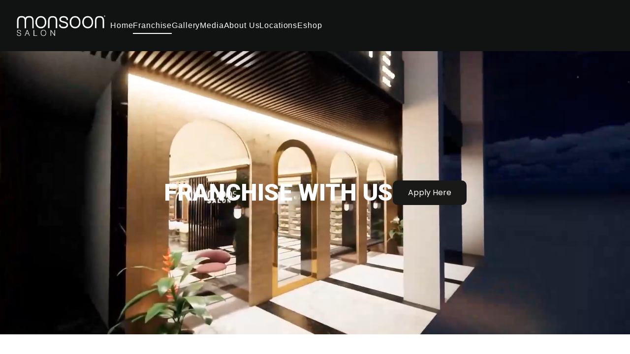

--- FILE ---
content_type: text/html; charset=UTF-8
request_url: https://monsoonsalon.com/best-salon-in-pune-monsoon-salon-pune/
body_size: 1020
content:
<!doctype html><html lang="en"><head><meta charset="utf-8"/><link rel="icon" href="/favicon.ico"/><meta name="viewport" content="width=device-width,initial-scale=1"/><meta name="robots" content="follow, index, max-snippet:-1, max-video-preview:-1, max-image-preview:large"><meta name="theme-color" content="#000000"/><meta name="Monsoon Salon" content="Web site created using create-react-app"/><script async src="https://www.googletagmanager.com/gtag/js?id=G-4YDYK31XMS"></script><script>function gtag(){dataLayer.push(arguments)}window.dataLayer=window.dataLayer||[],gtag("js",new Date),gtag("config","G-4YDYK31XMS")</script><link rel="apple-touch-icon" href="/logo192.png"/><link rel="manifest" href="/manifest.json"/><script src="/js/non-critical.js" defer="defer"></script><script async src="//www.instagram.com/embed.js"></script><link rel="preconnect" href="https://fonts.googleapis.com"/><link rel="preconnect" href="https://fonts.gstatic.com" crossorigin/><link href="https://fonts.googleapis.com/css2?family=Cormorant+Garamond:ital,wght@0,300;0,400;0,500;0,600;0,700;1,300;1,400;1,500;1,600;1,700&family=Manrope:wght@200..800&display=swap" rel="stylesheet"/><link rel="preconnect" href="https://fonts.googleapis.com"/><link rel="preconnect" href="https://fonts.gstatic.com" crossorigin/><link href="https://fonts.googleapis.com/css2?family=Poppins:wght@400;500&display=swap" rel="stylesheet"/><link rel="preconnect" href="https://fonts.gstatic.com" crossorigin/><link href="https://fonts.googleapis.com/css2?family=Cormorant+Garamond:ital,wght@0,300;0,400;0,500;0,600;0,700;1,300;1,400;1,500;1,600;1,700&display=swap" rel="stylesheet"/><link rel="preconnect" href="https://fonts.googleapis.com"/><link rel="preconnect" href="https://fonts.googleapis.com"><link rel="preconnect" href="https://fonts.googleapis.com"><link rel="preconnect" href="https://fonts.gstatic.com" crossorigin><link href="https://fonts.googleapis.com/css2?family=Cormorant+Garamond:ital,wght@0,300;0,400;0,500;0,600;0,700;1,300;1,400;1,500;1,600;1,700&family=Dancing+Script:wght@400..700&display=swap" rel="stylesheet"><link rel="preconnect" href="https://fonts.gstatic.com" crossorigin><link href="https://fonts.googleapis.com/css2?family=Cormorant+Garamond:ital,wght@0,300;0,400;0,500;0,600;0,700;1,300;1,400;1,500;1,600;1,700&display=swap" rel="stylesheet"><link rel="preconnect" href="https://fonts.gstatic.com" crossorigin/><link href="https://fonts.googleapis.com/css2?family=Poppins:wght@300&display=swap" rel="stylesheet"/><link rel="preconnect" href="https://fonts.googleapis.com"/><link rel="preconnect" href="https://fonts.gstatic.com" crossorigin/><link href="https://fonts.googleapis.com/css2?family=Poppins:wght@300&family=Roboto:wght@700&display=swap" rel="stylesheet"/><link rel="preconnect" href="https://fonts.googleapis.com"/><link rel="preconnect" href="https://fonts.gstatic.com" crossorigin/><link href="https://fonts.googleapis.com/css2?family=Poppins:wght@300;400&family=Roboto:wght@500;700&display=swap" rel="stylesheet"/><link rel="preconnect" href="https://fonts.googleapis.com"/><link rel="preconnect" href="https://fonts.gstatic.com" crossorigin/><link href="https://fonts.googleapis.com/css2?family=Poppins:ital,wght@0,100;0,200;0,300;0,400;0,500;0,600;0,700;0,800;0,900;1,100;1,200;1,300;1,400;1,500&display=swap" rel="stylesheet"/><link rel="preconnect" href="https://fonts.googleapis.com"/><link rel="preconnect" href="https://fonts.gstatic.com" crossorigin/><link href="https://fonts.googleapis.com/css2?family=Montserrat:ital,wght@0,200;0,300;0,400;0,500;0,600;0,700;0,800;0,900;1,100;1,900&family=Poppins:ital,wght@0,100;0,200;0,300;0,400;0,500;0,600;0,700;0,800;0,900;1,100;1,200;1,300;1,400;1,500&display=swap" rel="stylesheet"/><title>Monsoon Salon</title><style></style><script defer="defer" src="/static/js/main.9c052ad6.js"></script><link href="/static/css/main.51e629c9.css" rel="stylesheet"></head><body style="margin:0"><noscript><iframe src="https://www.googletagmanager.com/ns.html?id=G-4YDYK31XMS" height="0" width="0" style="display:none;visibility:hidden"></iframe></noscript><div id="spinner"></div><div id="root"></div></body></html>

--- FILE ---
content_type: application/javascript; charset=UTF-8
request_url: https://monsoonsalon.com/static/js/main.9c052ad6.js
body_size: 440487
content:
/*! For license information please see main.9c052ad6.js.LICENSE.txt */
!function(){var e={6040:function(e,t,n){"use strict";var r,o=n(4942),a=(r={IMAGE1:n(3389),monsoonlogo:n(6290),skincoIcon:n(6032),kerastaseIcon:n(4633),thalgoIcon:n(290),argatinIcon:n(5896),aboutUs:n(4712),gallery:n(5222),gallery2:n(6381),aboutuspage:n(1927),about:n(6440),hairIcon:n(3232),nailIcon:n(1400),beautyIcon:n(3737),makeupIcon:n(52),quoteicon:n(295)},(0,o.Z)(r,"argatinIcon",n(7759)),(0,o.Z)(r,"springIcon",n(3838)),(0,o.Z)(r,"skinIcon",n(721)),(0,o.Z)(r,"thalgoIcon",n(9236)),(0,o.Z)(r,"lorealIcon",n(4478)),(0,o.Z)(r,"monsoonsalon12",n(9371)),(0,o.Z)(r,"monsoonsalon13",n(5160)),(0,o.Z)(r,"monsoonsalon14",n(623)),(0,o.Z)(r,"monsoonsalon15",n(5756)),(0,o.Z)(r,"monsoonsalon16",n(2357)),(0,o.Z)(r,"monsoonsalon17",n(6252)),(0,o.Z)(r,"monsoonsalon18",n(922)),(0,o.Z)(r,"monsoonsalon19",n(4619)),(0,o.Z)(r,"monsoonsalon20",n(3045)),(0,o.Z)(r,"monsoonsalon21",n(346)),(0,o.Z)(r,"monsoonsalon22",n(4797)),(0,o.Z)(r,"monsoonsalon23",n(5061)),(0,o.Z)(r,"monsoonsalon24",n(5683)),(0,o.Z)(r,"monsoonsalon25",n(2479)),(0,o.Z)(r,"monsoonsalon26",n(9752)),(0,o.Z)(r,"monsoonsalon27",n(1467)),r);t.Z=a},3361:function(e,t,n){"use strict";n.d(t,{Z:function(){return oe}});var r=function(){function e(e){var t=this;this._insertTag=function(e){var n;n=0===t.tags.length?t.insertionPoint?t.insertionPoint.nextSibling:t.prepend?t.container.firstChild:t.before:t.tags[t.tags.length-1].nextSibling,t.container.insertBefore(e,n),t.tags.push(e)},this.isSpeedy=void 0===e.speedy||e.speedy,this.tags=[],this.ctr=0,this.nonce=e.nonce,this.key=e.key,this.container=e.container,this.prepend=e.prepend,this.insertionPoint=e.insertionPoint,this.before=null}var t=e.prototype;return t.hydrate=function(e){e.forEach(this._insertTag)},t.insert=function(e){this.ctr%(this.isSpeedy?65e3:1)===0&&this._insertTag(function(e){var t=document.createElement("style");return t.setAttribute("data-emotion",e.key),void 0!==e.nonce&&t.setAttribute("nonce",e.nonce),t.appendChild(document.createTextNode("")),t.setAttribute("data-s",""),t}(this));var t=this.tags[this.tags.length-1];if(this.isSpeedy){var n=function(e){if(e.sheet)return e.sheet;for(var t=0;t<document.styleSheets.length;t++)if(document.styleSheets[t].ownerNode===e)return document.styleSheets[t]}(t);try{n.insertRule(e,n.cssRules.length)}catch(r){0}}else t.appendChild(document.createTextNode(e));this.ctr++},t.flush=function(){this.tags.forEach((function(e){return e.parentNode&&e.parentNode.removeChild(e)})),this.tags=[],this.ctr=0},e}(),o=Math.abs,a=String.fromCharCode,i=Object.assign;function l(e){return e.trim()}function u(e,t,n){return e.replace(t,n)}function c(e,t){return e.indexOf(t)}function s(e,t){return 0|e.charCodeAt(t)}function f(e,t,n){return e.slice(t,n)}function d(e){return e.length}function p(e){return e.length}function m(e,t){return t.push(e),e}var h=1,v=1,g=0,y=0,b=0,x="";function w(e,t,n,r,o,a,i){return{value:e,root:t,parent:n,type:r,props:o,children:a,line:h,column:v,length:i,return:""}}function k(e,t){return i(w("",null,null,"",null,null,0),e,{length:-e.length},t)}function S(){return b=y>0?s(x,--y):0,v--,10===b&&(v=1,h--),b}function E(){return b=y<g?s(x,y++):0,v++,10===b&&(v=1,h++),b}function C(){return s(x,y)}function T(){return y}function P(e,t){return f(x,e,t)}function Z(e){switch(e){case 0:case 9:case 10:case 13:case 32:return 5;case 33:case 43:case 44:case 47:case 62:case 64:case 126:case 59:case 123:case 125:return 4;case 58:return 3;case 34:case 39:case 40:case 91:return 2;case 41:case 93:return 1}return 0}function R(e){return h=v=1,g=d(x=e),y=0,[]}function O(e){return x="",e}function A(e){return l(P(y-1,M(91===e?e+2:40===e?e+1:e)))}function N(e){for(;(b=C())&&b<33;)E();return Z(e)>2||Z(b)>3?"":" "}function j(e,t){for(;--t&&E()&&!(b<48||b>102||b>57&&b<65||b>70&&b<97););return P(e,T()+(t<6&&32==C()&&32==E()))}function M(e){for(;E();)switch(b){case e:return y;case 34:case 39:34!==e&&39!==e&&M(b);break;case 40:41===e&&M(e);break;case 92:E()}return y}function I(e,t){for(;E()&&e+b!==57&&(e+b!==84||47!==C()););return"/*"+P(t,y-1)+"*"+a(47===e?e:E())}function z(e){for(;!Z(C());)E();return P(e,y)}var L="-ms-",B="-moz-",F="-webkit-",V="comm",U="rule",D="decl",H="@keyframes";function W(e,t){for(var n="",r=p(e),o=0;o<r;o++)n+=t(e[o],o,e,t)||"";return n}function q(e,t,n,r){switch(e.type){case"@layer":if(e.children.length)break;case"@import":case D:return e.return=e.return||e.value;case V:return"";case H:return e.return=e.value+"{"+W(e.children,r)+"}";case U:e.value=e.props.join(",")}return d(n=W(e.children,r))?e.return=e.value+"{"+n+"}":""}function Q(e){return O(J("",null,null,null,[""],e=R(e),0,[0],e))}function J(e,t,n,r,o,i,l,f,p){for(var h=0,v=0,g=l,y=0,b=0,x=0,w=1,k=1,P=1,Z=0,R="",O=o,M=i,L=r,B=R;k;)switch(x=Z,Z=E()){case 40:if(108!=x&&58==s(B,g-1)){-1!=c(B+=u(A(Z),"&","&\f"),"&\f")&&(P=-1);break}case 34:case 39:case 91:B+=A(Z);break;case 9:case 10:case 13:case 32:B+=N(x);break;case 92:B+=j(T()-1,7);continue;case 47:switch(C()){case 42:case 47:m(Y(I(E(),T()),t,n),p);break;default:B+="/"}break;case 123*w:f[h++]=d(B)*P;case 125*w:case 59:case 0:switch(Z){case 0:case 125:k=0;case 59+v:-1==P&&(B=u(B,/\f/g,"")),b>0&&d(B)-g&&m(b>32?K(B+";",r,n,g-1):K(u(B," ","")+";",r,n,g-2),p);break;case 59:B+=";";default:if(m(L=G(B,t,n,h,v,o,f,R,O=[],M=[],g),i),123===Z)if(0===v)J(B,t,L,L,O,i,g,f,M);else switch(99===y&&110===s(B,3)?100:y){case 100:case 108:case 109:case 115:J(e,L,L,r&&m(G(e,L,L,0,0,o,f,R,o,O=[],g),M),o,M,g,f,r?O:M);break;default:J(B,L,L,L,[""],M,0,f,M)}}h=v=b=0,w=P=1,R=B="",g=l;break;case 58:g=1+d(B),b=x;default:if(w<1)if(123==Z)--w;else if(125==Z&&0==w++&&125==S())continue;switch(B+=a(Z),Z*w){case 38:P=v>0?1:(B+="\f",-1);break;case 44:f[h++]=(d(B)-1)*P,P=1;break;case 64:45===C()&&(B+=A(E())),y=C(),v=g=d(R=B+=z(T())),Z++;break;case 45:45===x&&2==d(B)&&(w=0)}}return i}function G(e,t,n,r,a,i,c,s,d,m,h){for(var v=a-1,g=0===a?i:[""],y=p(g),b=0,x=0,k=0;b<r;++b)for(var S=0,E=f(e,v+1,v=o(x=c[b])),C=e;S<y;++S)(C=l(x>0?g[S]+" "+E:u(E,/&\f/g,g[S])))&&(d[k++]=C);return w(e,t,n,0===a?U:s,d,m,h)}function Y(e,t,n){return w(e,t,n,V,a(b),f(e,2,-2),0)}function K(e,t,n,r){return w(e,t,n,D,f(e,0,r),f(e,r+1,-1),r)}var X=function(e,t,n){for(var r=0,o=0;r=o,o=C(),38===r&&12===o&&(t[n]=1),!Z(o);)E();return P(e,y)},_=function(e,t){return O(function(e,t){var n=-1,r=44;do{switch(Z(r)){case 0:38===r&&12===C()&&(t[n]=1),e[n]+=X(y-1,t,n);break;case 2:e[n]+=A(r);break;case 4:if(44===r){e[++n]=58===C()?"&\f":"",t[n]=e[n].length;break}default:e[n]+=a(r)}}while(r=E());return e}(R(e),t))},$=new WeakMap,ee=function(e){if("rule"===e.type&&e.parent&&!(e.length<1)){for(var t=e.value,n=e.parent,r=e.column===n.column&&e.line===n.line;"rule"!==n.type;)if(!(n=n.parent))return;if((1!==e.props.length||58===t.charCodeAt(0)||$.get(n))&&!r){$.set(e,!0);for(var o=[],a=_(t,o),i=n.props,l=0,u=0;l<a.length;l++)for(var c=0;c<i.length;c++,u++)e.props[u]=o[l]?a[l].replace(/&\f/g,i[c]):i[c]+" "+a[l]}}},te=function(e){if("decl"===e.type){var t=e.value;108===t.charCodeAt(0)&&98===t.charCodeAt(2)&&(e.return="",e.value="")}};function ne(e,t){switch(function(e,t){return 45^s(e,0)?(((t<<2^s(e,0))<<2^s(e,1))<<2^s(e,2))<<2^s(e,3):0}(e,t)){case 5103:return F+"print-"+e+e;case 5737:case 4201:case 3177:case 3433:case 1641:case 4457:case 2921:case 5572:case 6356:case 5844:case 3191:case 6645:case 3005:case 6391:case 5879:case 5623:case 6135:case 4599:case 4855:case 4215:case 6389:case 5109:case 5365:case 5621:case 3829:return F+e+e;case 5349:case 4246:case 4810:case 6968:case 2756:return F+e+B+e+L+e+e;case 6828:case 4268:return F+e+L+e+e;case 6165:return F+e+L+"flex-"+e+e;case 5187:return F+e+u(e,/(\w+).+(:[^]+)/,F+"box-$1$2"+L+"flex-$1$2")+e;case 5443:return F+e+L+"flex-item-"+u(e,/flex-|-self/,"")+e;case 4675:return F+e+L+"flex-line-pack"+u(e,/align-content|flex-|-self/,"")+e;case 5548:return F+e+L+u(e,"shrink","negative")+e;case 5292:return F+e+L+u(e,"basis","preferred-size")+e;case 6060:return F+"box-"+u(e,"-grow","")+F+e+L+u(e,"grow","positive")+e;case 4554:return F+u(e,/([^-])(transform)/g,"$1"+F+"$2")+e;case 6187:return u(u(u(e,/(zoom-|grab)/,F+"$1"),/(image-set)/,F+"$1"),e,"")+e;case 5495:case 3959:return u(e,/(image-set\([^]*)/,F+"$1$`$1");case 4968:return u(u(e,/(.+:)(flex-)?(.*)/,F+"box-pack:$3"+L+"flex-pack:$3"),/s.+-b[^;]+/,"justify")+F+e+e;case 4095:case 3583:case 4068:case 2532:return u(e,/(.+)-inline(.+)/,F+"$1$2")+e;case 8116:case 7059:case 5753:case 5535:case 5445:case 5701:case 4933:case 4677:case 5533:case 5789:case 5021:case 4765:if(d(e)-1-t>6)switch(s(e,t+1)){case 109:if(45!==s(e,t+4))break;case 102:return u(e,/(.+:)(.+)-([^]+)/,"$1"+F+"$2-$3$1"+B+(108==s(e,t+3)?"$3":"$2-$3"))+e;case 115:return~c(e,"stretch")?ne(u(e,"stretch","fill-available"),t)+e:e}break;case 4949:if(115!==s(e,t+1))break;case 6444:switch(s(e,d(e)-3-(~c(e,"!important")&&10))){case 107:return u(e,":",":"+F)+e;case 101:return u(e,/(.+:)([^;!]+)(;|!.+)?/,"$1"+F+(45===s(e,14)?"inline-":"")+"box$3$1"+F+"$2$3$1"+L+"$2box$3")+e}break;case 5936:switch(s(e,t+11)){case 114:return F+e+L+u(e,/[svh]\w+-[tblr]{2}/,"tb")+e;case 108:return F+e+L+u(e,/[svh]\w+-[tblr]{2}/,"tb-rl")+e;case 45:return F+e+L+u(e,/[svh]\w+-[tblr]{2}/,"lr")+e}return F+e+L+e+e}return e}var re=[function(e,t,n,r){if(e.length>-1&&!e.return)switch(e.type){case D:e.return=ne(e.value,e.length);break;case H:return W([k(e,{value:u(e.value,"@","@"+F)})],r);case U:if(e.length)return function(e,t){return e.map(t).join("")}(e.props,(function(t){switch(function(e,t){return(e=t.exec(e))?e[0]:e}(t,/(::plac\w+|:read-\w+)/)){case":read-only":case":read-write":return W([k(e,{props:[u(t,/:(read-\w+)/,":-moz-$1")]})],r);case"::placeholder":return W([k(e,{props:[u(t,/:(plac\w+)/,":"+F+"input-$1")]}),k(e,{props:[u(t,/:(plac\w+)/,":-moz-$1")]}),k(e,{props:[u(t,/:(plac\w+)/,L+"input-$1")]})],r)}return""}))}}],oe=function(e){var t=e.key;if("css"===t){var n=document.querySelectorAll("style[data-emotion]:not([data-s])");Array.prototype.forEach.call(n,(function(e){-1!==e.getAttribute("data-emotion").indexOf(" ")&&(document.head.appendChild(e),e.setAttribute("data-s",""))}))}var o=e.stylisPlugins||re;var a,i,l={},u=[];a=e.container||document.head,Array.prototype.forEach.call(document.querySelectorAll('style[data-emotion^="'+t+' "]'),(function(e){for(var t=e.getAttribute("data-emotion").split(" "),n=1;n<t.length;n++)l[t[n]]=!0;u.push(e)}));var c,s,f=[q,(s=function(e){c.insert(e)},function(e){e.root||(e=e.return)&&s(e)})],d=function(e){var t=p(e);return function(n,r,o,a){for(var i="",l=0;l<t;l++)i+=e[l](n,r,o,a)||"";return i}}([ee,te].concat(o,f));i=function(e,t,n,r){c=n,W(Q(e?e+"{"+t.styles+"}":t.styles),d),r&&(m.inserted[t.name]=!0)};var m={key:t,sheet:new r({key:t,container:a,nonce:e.nonce,speedy:e.speedy,prepend:e.prepend,insertionPoint:e.insertionPoint}),nonce:e.nonce,inserted:l,registered:{},insert:i};return m.sheet.hydrate(u),m}},9797:function(e,t,n){"use strict";function r(e){var t=Object.create(null);return function(n){return void 0===t[n]&&(t[n]=e(n)),t[n]}}n.d(t,{Z:function(){return r}})},2564:function(e,t,n){"use strict";n.d(t,{T:function(){return l},w:function(){return i}});var r=n(2791),o=n(3361),a=(n(9140),n(2561),r.createContext("undefined"!==typeof HTMLElement?(0,o.Z)({key:"css"}):null));a.Provider;var i=function(e){return(0,r.forwardRef)((function(t,n){var o=(0,r.useContext)(a);return e(t,o,n)}))};var l=r.createContext({})},9140:function(e,t,n){"use strict";n.d(t,{O:function(){return m}});var r={animationIterationCount:1,aspectRatio:1,borderImageOutset:1,borderImageSlice:1,borderImageWidth:1,boxFlex:1,boxFlexGroup:1,boxOrdinalGroup:1,columnCount:1,columns:1,flex:1,flexGrow:1,flexPositive:1,flexShrink:1,flexNegative:1,flexOrder:1,gridRow:1,gridRowEnd:1,gridRowSpan:1,gridRowStart:1,gridColumn:1,gridColumnEnd:1,gridColumnSpan:1,gridColumnStart:1,msGridRow:1,msGridRowSpan:1,msGridColumn:1,msGridColumnSpan:1,fontWeight:1,lineHeight:1,opacity:1,order:1,orphans:1,tabSize:1,widows:1,zIndex:1,zoom:1,WebkitLineClamp:1,fillOpacity:1,floodOpacity:1,stopOpacity:1,strokeDasharray:1,strokeDashoffset:1,strokeMiterlimit:1,strokeOpacity:1,strokeWidth:1},o=n(9797),a=/[A-Z]|^ms/g,i=/_EMO_([^_]+?)_([^]*?)_EMO_/g,l=function(e){return 45===e.charCodeAt(1)},u=function(e){return null!=e&&"boolean"!==typeof e},c=(0,o.Z)((function(e){return l(e)?e:e.replace(a,"-$&").toLowerCase()})),s=function(e,t){switch(e){case"animation":case"animationName":if("string"===typeof t)return t.replace(i,(function(e,t,n){return d={name:t,styles:n,next:d},t}))}return 1===r[e]||l(e)||"number"!==typeof t||0===t?t:t+"px"};function f(e,t,n){if(null==n)return"";if(void 0!==n.__emotion_styles)return n;switch(typeof n){case"boolean":return"";case"object":if(1===n.anim)return d={name:n.name,styles:n.styles,next:d},n.name;if(void 0!==n.styles){var r=n.next;if(void 0!==r)for(;void 0!==r;)d={name:r.name,styles:r.styles,next:d},r=r.next;return n.styles+";"}return function(e,t,n){var r="";if(Array.isArray(n))for(var o=0;o<n.length;o++)r+=f(e,t,n[o])+";";else for(var a in n){var i=n[a];if("object"!==typeof i)null!=t&&void 0!==t[i]?r+=a+"{"+t[i]+"}":u(i)&&(r+=c(a)+":"+s(a,i)+";");else if(!Array.isArray(i)||"string"!==typeof i[0]||null!=t&&void 0!==t[i[0]]){var l=f(e,t,i);switch(a){case"animation":case"animationName":r+=c(a)+":"+l+";";break;default:r+=a+"{"+l+"}"}}else for(var d=0;d<i.length;d++)u(i[d])&&(r+=c(a)+":"+s(a,i[d])+";")}return r}(e,t,n);case"function":if(void 0!==e){var o=d,a=n(e);return d=o,f(e,t,a)}}if(null==t)return n;var i=t[n];return void 0!==i?i:n}var d,p=/label:\s*([^\s;\n{]+)\s*(;|$)/g;var m=function(e,t,n){if(1===e.length&&"object"===typeof e[0]&&null!==e[0]&&void 0!==e[0].styles)return e[0];var r=!0,o="";d=void 0;var a=e[0];null==a||void 0===a.raw?(r=!1,o+=f(n,t,a)):o+=a[0];for(var i=1;i<e.length;i++)o+=f(n,t,e[i]),r&&(o+=a[i]);p.lastIndex=0;for(var l,u="";null!==(l=p.exec(o));)u+="-"+l[1];var c=function(e){for(var t,n=0,r=0,o=e.length;o>=4;++r,o-=4)t=1540483477*(65535&(t=255&e.charCodeAt(r)|(255&e.charCodeAt(++r))<<8|(255&e.charCodeAt(++r))<<16|(255&e.charCodeAt(++r))<<24))+(59797*(t>>>16)<<16),n=1540483477*(65535&(t^=t>>>24))+(59797*(t>>>16)<<16)^1540483477*(65535&n)+(59797*(n>>>16)<<16);switch(o){case 3:n^=(255&e.charCodeAt(r+2))<<16;case 2:n^=(255&e.charCodeAt(r+1))<<8;case 1:n=1540483477*(65535&(n^=255&e.charCodeAt(r)))+(59797*(n>>>16)<<16)}return(((n=1540483477*(65535&(n^=n>>>13))+(59797*(n>>>16)<<16))^n>>>15)>>>0).toString(36)}(o)+u;return{name:c,styles:o,next:d}}},2561:function(e,t,n){"use strict";var r;n.d(t,{L:function(){return i}});var o=n(2791),a=!!(r||(r=n.t(o,2))).useInsertionEffect&&(r||(r=n.t(o,2))).useInsertionEffect,i=a||function(e){return e()};a||o.useLayoutEffect},5335:function(e,t,n){"use strict";var r=n(4836);t.Z=void 0;var o=r(n(5649)),a=n(184),i=(0,o.default)((0,a.jsx)("path",{d:"M20 4H4c-1.1 0-1.99.9-1.99 2L2 18c0 1.1.9 2 2 2h16c1.1 0 2-.9 2-2V6c0-1.1-.9-2-2-2zm0 4-8 5-8-5V6l8 5 8-5v2z"}),"Mail");t.Z=i},5649:function(e,t,n){"use strict";Object.defineProperty(t,"__esModule",{value:!0}),Object.defineProperty(t,"default",{enumerable:!0,get:function(){return r.createSvgIcon}});var r=n(4646)},4554:function(e,t,n){"use strict";n.d(t,{Z:function(){return y}});var r=n(7462),o=n(3366),a=n(2791),i=n(3733),l=n(5783),u=n(104),c=n(8519),s=n(3459),f=n(184),d=["className","component"];var p=n(5902),m=n(7107),h=n(988),v=(0,m.Z)(),g=function(){var e=arguments.length>0&&void 0!==arguments[0]?arguments[0]:{},t=e.themeId,n=e.defaultTheme,p=e.defaultClassName,m=void 0===p?"MuiBox-root":p,h=e.generateClassName,v=(0,l.ZP)("div",{shouldForwardProp:function(e){return"theme"!==e&&"sx"!==e&&"as"!==e}})(u.Z);return a.forwardRef((function(e,a){var l=(0,s.Z)(n),u=(0,c.Z)(e),p=u.className,g=u.component,y=void 0===g?"div":g,b=(0,o.Z)(u,d);return(0,f.jsx)(v,(0,r.Z)({as:y,ref:a,className:(0,i.Z)(p,h?h(m):m),theme:t&&l[t]||l},b))}))}({themeId:h.Z,defaultTheme:v,defaultClassName:"MuiBox-root",generateClassName:p.Z.generate}),y=g},7107:function(e,t,n){"use strict";n.d(t,{Z:function(){return U}});var r=n(7462),o=n(3366),a=n(6189),i=n(2466),l=n(5080),u=n(7416),c=n(104),s=n(4942);function f(e,t){var n;return(0,r.Z)({toolbar:(n={minHeight:56},(0,s.Z)(n,e.up("xs"),{"@media (orientation: landscape)":{minHeight:48}}),(0,s.Z)(n,e.up("sm"),{minHeight:64}),n)},t)}var d=n(2065),p={black:"#000",white:"#fff"},m={50:"#fafafa",100:"#f5f5f5",200:"#eeeeee",300:"#e0e0e0",400:"#bdbdbd",500:"#9e9e9e",600:"#757575",700:"#616161",800:"#424242",900:"#212121",A100:"#f5f5f5",A200:"#eeeeee",A400:"#bdbdbd",A700:"#616161"},h={50:"#f3e5f5",100:"#e1bee7",200:"#ce93d8",300:"#ba68c8",400:"#ab47bc",500:"#9c27b0",600:"#8e24aa",700:"#7b1fa2",800:"#6a1b9a",900:"#4a148c",A100:"#ea80fc",A200:"#e040fb",A400:"#d500f9",A700:"#aa00ff"},v={50:"#ffebee",100:"#ffcdd2",200:"#ef9a9a",300:"#e57373",400:"#ef5350",500:"#f44336",600:"#e53935",700:"#d32f2f",800:"#c62828",900:"#b71c1c",A100:"#ff8a80",A200:"#ff5252",A400:"#ff1744",A700:"#d50000"},g={50:"#fff3e0",100:"#ffe0b2",200:"#ffcc80",300:"#ffb74d",400:"#ffa726",500:"#ff9800",600:"#fb8c00",700:"#f57c00",800:"#ef6c00",900:"#e65100",A100:"#ffd180",A200:"#ffab40",A400:"#ff9100",A700:"#ff6d00"},y={50:"#e3f2fd",100:"#bbdefb",200:"#90caf9",300:"#64b5f6",400:"#42a5f5",500:"#2196f3",600:"#1e88e5",700:"#1976d2",800:"#1565c0",900:"#0d47a1",A100:"#82b1ff",A200:"#448aff",A400:"#2979ff",A700:"#2962ff"},b={50:"#e1f5fe",100:"#b3e5fc",200:"#81d4fa",300:"#4fc3f7",400:"#29b6f6",500:"#03a9f4",600:"#039be5",700:"#0288d1",800:"#0277bd",900:"#01579b",A100:"#80d8ff",A200:"#40c4ff",A400:"#00b0ff",A700:"#0091ea"},x={50:"#e8f5e9",100:"#c8e6c9",200:"#a5d6a7",300:"#81c784",400:"#66bb6a",500:"#4caf50",600:"#43a047",700:"#388e3c",800:"#2e7d32",900:"#1b5e20",A100:"#b9f6ca",A200:"#69f0ae",A400:"#00e676",A700:"#00c853"},w=["mode","contrastThreshold","tonalOffset"],k={text:{primary:"rgba(0, 0, 0, 0.87)",secondary:"rgba(0, 0, 0, 0.6)",disabled:"rgba(0, 0, 0, 0.38)"},divider:"rgba(0, 0, 0, 0.12)",background:{paper:p.white,default:p.white},action:{active:"rgba(0, 0, 0, 0.54)",hover:"rgba(0, 0, 0, 0.04)",hoverOpacity:.04,selected:"rgba(0, 0, 0, 0.08)",selectedOpacity:.08,disabled:"rgba(0, 0, 0, 0.26)",disabledBackground:"rgba(0, 0, 0, 0.12)",disabledOpacity:.38,focus:"rgba(0, 0, 0, 0.12)",focusOpacity:.12,activatedOpacity:.12}},S={text:{primary:p.white,secondary:"rgba(255, 255, 255, 0.7)",disabled:"rgba(255, 255, 255, 0.5)",icon:"rgba(255, 255, 255, 0.5)"},divider:"rgba(255, 255, 255, 0.12)",background:{paper:"#121212",default:"#121212"},action:{active:p.white,hover:"rgba(255, 255, 255, 0.08)",hoverOpacity:.08,selected:"rgba(255, 255, 255, 0.16)",selectedOpacity:.16,disabled:"rgba(255, 255, 255, 0.3)",disabledBackground:"rgba(255, 255, 255, 0.12)",disabledOpacity:.38,focus:"rgba(255, 255, 255, 0.12)",focusOpacity:.12,activatedOpacity:.24}};function E(e,t,n,r){var o=r.light||r,a=r.dark||1.5*r;e[t]||(e.hasOwnProperty(n)?e[t]=e[n]:"light"===t?e.light=(0,d.$n)(e.main,o):"dark"===t&&(e.dark=(0,d._j)(e.main,a)))}function C(e){var t=e.mode,n=void 0===t?"light":t,l=e.contrastThreshold,u=void 0===l?3:l,c=e.tonalOffset,s=void 0===c?.2:c,f=(0,o.Z)(e,w),C=e.primary||function(){return"dark"===(arguments.length>0&&void 0!==arguments[0]?arguments[0]:"light")?{main:y[200],light:y[50],dark:y[400]}:{main:y[700],light:y[400],dark:y[800]}}(n),T=e.secondary||function(){return"dark"===(arguments.length>0&&void 0!==arguments[0]?arguments[0]:"light")?{main:h[200],light:h[50],dark:h[400]}:{main:h[500],light:h[300],dark:h[700]}}(n),P=e.error||function(){return"dark"===(arguments.length>0&&void 0!==arguments[0]?arguments[0]:"light")?{main:v[500],light:v[300],dark:v[700]}:{main:v[700],light:v[400],dark:v[800]}}(n),Z=e.info||function(){return"dark"===(arguments.length>0&&void 0!==arguments[0]?arguments[0]:"light")?{main:b[400],light:b[300],dark:b[700]}:{main:b[700],light:b[500],dark:b[900]}}(n),R=e.success||function(){return"dark"===(arguments.length>0&&void 0!==arguments[0]?arguments[0]:"light")?{main:x[400],light:x[300],dark:x[700]}:{main:x[800],light:x[500],dark:x[900]}}(n),O=e.warning||function(){return"dark"===(arguments.length>0&&void 0!==arguments[0]?arguments[0]:"light")?{main:g[400],light:g[300],dark:g[700]}:{main:"#ed6c02",light:g[500],dark:g[900]}}(n);function A(e){return(0,d.mi)(e,S.text.primary)>=u?S.text.primary:k.text.primary}var N=function(e){var t=e.color,n=e.name,o=e.mainShade,i=void 0===o?500:o,l=e.lightShade,u=void 0===l?300:l,c=e.darkShade,f=void 0===c?700:c;if(!(t=(0,r.Z)({},t)).main&&t[i]&&(t.main=t[i]),!t.hasOwnProperty("main"))throw new Error((0,a.Z)(11,n?" (".concat(n,")"):"",i));if("string"!==typeof t.main)throw new Error((0,a.Z)(12,n?" (".concat(n,")"):"",JSON.stringify(t.main)));return E(t,"light",u,s),E(t,"dark",f,s),t.contrastText||(t.contrastText=A(t.main)),t},j={dark:S,light:k};return(0,i.Z)((0,r.Z)({common:(0,r.Z)({},p),mode:n,primary:N({color:C,name:"primary"}),secondary:N({color:T,name:"secondary",mainShade:"A400",lightShade:"A200",darkShade:"A700"}),error:N({color:P,name:"error"}),warning:N({color:O,name:"warning"}),info:N({color:Z,name:"info"}),success:N({color:R,name:"success"}),grey:m,contrastThreshold:u,getContrastText:A,augmentColor:N,tonalOffset:s},j[n]),f)}var T=["fontFamily","fontSize","fontWeightLight","fontWeightRegular","fontWeightMedium","fontWeightBold","htmlFontSize","allVariants","pxToRem"];var P={textTransform:"uppercase"},Z='"Roboto", "Helvetica", "Arial", sans-serif';function R(e,t){var n="function"===typeof t?t(e):t,a=n.fontFamily,l=void 0===a?Z:a,u=n.fontSize,c=void 0===u?14:u,s=n.fontWeightLight,f=void 0===s?300:s,d=n.fontWeightRegular,p=void 0===d?400:d,m=n.fontWeightMedium,h=void 0===m?500:m,v=n.fontWeightBold,g=void 0===v?700:v,y=n.htmlFontSize,b=void 0===y?16:y,x=n.allVariants,w=n.pxToRem,k=(0,o.Z)(n,T);var S=c/14,E=w||function(e){return"".concat(e/b*S,"rem")},C=function(e,t,n,o,a){return(0,r.Z)({fontFamily:l,fontWeight:e,fontSize:E(t),lineHeight:n},l===Z?{letterSpacing:"".concat((i=o/t,Math.round(1e5*i)/1e5),"em")}:{},a,x);var i},R={h1:C(f,96,1.167,-1.5),h2:C(f,60,1.2,-.5),h3:C(p,48,1.167,0),h4:C(p,34,1.235,.25),h5:C(p,24,1.334,0),h6:C(h,20,1.6,.15),subtitle1:C(p,16,1.75,.15),subtitle2:C(h,14,1.57,.1),body1:C(p,16,1.5,.15),body2:C(p,14,1.43,.15),button:C(h,14,1.75,.4,P),caption:C(p,12,1.66,.4),overline:C(p,12,2.66,1,P),inherit:{fontFamily:"inherit",fontWeight:"inherit",fontSize:"inherit",lineHeight:"inherit",letterSpacing:"inherit"}};return(0,i.Z)((0,r.Z)({htmlFontSize:b,pxToRem:E,fontFamily:l,fontSize:c,fontWeightLight:f,fontWeightRegular:p,fontWeightMedium:h,fontWeightBold:g},R),k,{clone:!1})}function O(){return["".concat(arguments.length<=0?void 0:arguments[0],"px ").concat(arguments.length<=1?void 0:arguments[1],"px ").concat(arguments.length<=2?void 0:arguments[2],"px ").concat(arguments.length<=3?void 0:arguments[3],"px rgba(0,0,0,").concat(.2,")"),"".concat(arguments.length<=4?void 0:arguments[4],"px ").concat(arguments.length<=5?void 0:arguments[5],"px ").concat(arguments.length<=6?void 0:arguments[6],"px ").concat(arguments.length<=7?void 0:arguments[7],"px rgba(0,0,0,").concat(.14,")"),"".concat(arguments.length<=8?void 0:arguments[8],"px ").concat(arguments.length<=9?void 0:arguments[9],"px ").concat(arguments.length<=10?void 0:arguments[10],"px ").concat(arguments.length<=11?void 0:arguments[11],"px rgba(0,0,0,").concat(.12,")")].join(",")}var A=["none",O(0,2,1,-1,0,1,1,0,0,1,3,0),O(0,3,1,-2,0,2,2,0,0,1,5,0),O(0,3,3,-2,0,3,4,0,0,1,8,0),O(0,2,4,-1,0,4,5,0,0,1,10,0),O(0,3,5,-1,0,5,8,0,0,1,14,0),O(0,3,5,-1,0,6,10,0,0,1,18,0),O(0,4,5,-2,0,7,10,1,0,2,16,1),O(0,5,5,-3,0,8,10,1,0,3,14,2),O(0,5,6,-3,0,9,12,1,0,3,16,2),O(0,6,6,-3,0,10,14,1,0,4,18,3),O(0,6,7,-4,0,11,15,1,0,4,20,3),O(0,7,8,-4,0,12,17,2,0,5,22,4),O(0,7,8,-4,0,13,19,2,0,5,24,4),O(0,7,9,-4,0,14,21,2,0,5,26,4),O(0,8,9,-5,0,15,22,2,0,6,28,5),O(0,8,10,-5,0,16,24,2,0,6,30,5),O(0,8,11,-5,0,17,26,2,0,6,32,5),O(0,9,11,-5,0,18,28,2,0,7,34,6),O(0,9,12,-6,0,19,29,2,0,7,36,6),O(0,10,13,-6,0,20,31,3,0,8,38,7),O(0,10,13,-6,0,21,33,3,0,8,40,7),O(0,10,14,-6,0,22,35,3,0,8,42,7),O(0,11,14,-7,0,23,36,3,0,9,44,8),O(0,11,15,-7,0,24,38,3,0,9,46,8)],N=["duration","easing","delay"],j={easeInOut:"cubic-bezier(0.4, 0, 0.2, 1)",easeOut:"cubic-bezier(0.0, 0, 0.2, 1)",easeIn:"cubic-bezier(0.4, 0, 1, 1)",sharp:"cubic-bezier(0.4, 0, 0.6, 1)"},M={shortest:150,shorter:200,short:250,standard:300,complex:375,enteringScreen:225,leavingScreen:195};function I(e){return"".concat(Math.round(e),"ms")}function z(e){if(!e)return 0;var t=e/36;return Math.round(10*(4+15*Math.pow(t,.25)+t/5))}function L(e){var t=(0,r.Z)({},j,e.easing),n=(0,r.Z)({},M,e.duration);return(0,r.Z)({getAutoHeightDuration:z,create:function(){var e=arguments.length>0&&void 0!==arguments[0]?arguments[0]:["all"],r=arguments.length>1&&void 0!==arguments[1]?arguments[1]:{},a=r.duration,i=void 0===a?n.standard:a,l=r.easing,u=void 0===l?t.easeInOut:l,c=r.delay,s=void 0===c?0:c;(0,o.Z)(r,N);return(Array.isArray(e)?e:[e]).map((function(e){return"".concat(e," ").concat("string"===typeof i?i:I(i)," ").concat(u," ").concat("string"===typeof s?s:I(s))})).join(",")}},e,{easing:t,duration:n})}var B={mobileStepper:1e3,fab:1050,speedDial:1050,appBar:1100,drawer:1200,modal:1300,snackbar:1400,tooltip:1500},F=["breakpoints","mixins","spacing","palette","transitions","typography","shape"];function V(){var e=arguments.length>0&&void 0!==arguments[0]?arguments[0]:{},t=e.mixins,n=void 0===t?{}:t,s=e.palette,d=void 0===s?{}:s,p=e.transitions,m=void 0===p?{}:p,h=e.typography,v=void 0===h?{}:h,g=(0,o.Z)(e,F);if(e.vars)throw new Error((0,a.Z)(18));var y=C(d),b=(0,l.Z)(e),x=(0,i.Z)(b,{mixins:f(b.breakpoints,n),palette:y,shadows:A.slice(),typography:R(y,v),transitions:L(m),zIndex:(0,r.Z)({},B)});x=(0,i.Z)(x,g);for(var w=arguments.length,k=new Array(w>1?w-1:0),S=1;S<w;S++)k[S-1]=arguments[S];return(x=k.reduce((function(e,t){return(0,i.Z)(e,t)}),x)).unstable_sxConfig=(0,r.Z)({},u.Z,null==g?void 0:g.unstable_sxConfig),x.unstable_sx=function(e){return(0,c.Z)({sx:e,theme:this})},x}var U=V},6482:function(e,t,n){"use strict";var r=(0,n(7107).Z)();t.Z=r},988:function(e,t){"use strict";t.Z="$$material"},7630:function(e,t,n){"use strict";n.d(t,{ZP:function(){return k},FO:function(){return x}});var r=n(3433),o=n(9439),a=n(3366),i=n(7462),l=n(5783),u=n(5080),c=n(1122),s=["variant"];function f(e){return 0===e.length}function d(e){var t=e.variant,n=(0,a.Z)(e,s),r=t||"";return Object.keys(n).sort().forEach((function(t){r+="color"===t?f(r)?e[t]:(0,c.Z)(e[t]):"".concat(f(r)?t:(0,c.Z)(t)).concat((0,c.Z)(e[t].toString()))})),r}var p=n(104),m=["name","slot","skipVariantsResolver","skipSx","overridesResolver"];function h(e){return"ownerState"!==e&&"theme"!==e&&"sx"!==e&&"as"!==e}var v=(0,u.Z)();function g(e){var t,n=e.defaultTheme,r=e.theme,o=e.themeId;return t=r,0===Object.keys(t).length?n:r[o]||r}var y=n(6482),b=n(988),x=function(e){return h(e)&&"classes"!==e},w=function(){var e=arguments.length>0&&void 0!==arguments[0]?arguments[0]:{},t=e.themeId,n=e.defaultTheme,u=void 0===n?v:n,c=e.rootShouldForwardProp,s=void 0===c?h:c,f=e.slotShouldForwardProp,y=void 0===f?h:f,b=function(e){return(0,p.Z)((0,i.Z)({},e,{theme:g((0,i.Z)({},e,{defaultTheme:u,themeId:t}))}))};return b.__mui_systemSx=!0,function(e){var n=arguments.length>1&&void 0!==arguments[1]?arguments[1]:{};(0,l.Co)(e,(function(e){return e.filter((function(e){return!(null!=e&&e.__mui_systemSx)}))}));var c,f,p=n.name,v=n.slot,x=n.skipVariantsResolver,w=n.skipSx,k=n.overridesResolver,S=void 0===k?(c=(f=v)?f.charAt(0).toLowerCase()+f.slice(1):f)?function(e,t){return t[c]}:null:k,E=(0,a.Z)(n,m),C=void 0!==x?x:v&&"Root"!==v&&"root"!==v||!1,T=w||!1;var P=h;"Root"===v||"root"===v?P=s:v?P=y:function(e){return"string"===typeof e&&e.charCodeAt(0)>96}(e)&&(P=void 0);var Z=(0,l.ZP)(e,(0,i.Z)({shouldForwardProp:P,label:undefined},E)),R=function(n){for(var a=arguments.length,l=new Array(a>1?a-1:0),c=1;c<a;c++)l[c-1]=arguments[c];var s=l?l.map((function(e){return"function"===typeof e&&e.__emotion_real!==e?function(n){return e((0,i.Z)({},n,{theme:g((0,i.Z)({},n,{defaultTheme:u,themeId:t}))}))}:e})):[],f=n;p&&S&&s.push((function(e){var n=g((0,i.Z)({},e,{defaultTheme:u,themeId:t})),r=function(e,t){return t.components&&t.components[e]&&t.components[e].styleOverrides?t.components[e].styleOverrides:null}(p,n);if(r){var a={};return Object.entries(r).forEach((function(t){var r=(0,o.Z)(t,2),l=r[0],u=r[1];a[l]="function"===typeof u?u((0,i.Z)({},e,{theme:n})):u})),S(e,a)}return null})),p&&!C&&s.push((function(e){var n=g((0,i.Z)({},e,{defaultTheme:u,themeId:t}));return function(e,t,n,r){var o,a=e.ownerState,i=void 0===a?{}:a,l=[],u=null==n||null==(o=n.components)||null==(o=o[r])?void 0:o.variants;return u&&u.forEach((function(n){var r=!0;Object.keys(n.props).forEach((function(t){i[t]!==n.props[t]&&e[t]!==n.props[t]&&(r=!1)})),r&&l.push(t[d(n.props)])})),l}(e,function(e,t){var n=[];t&&t.components&&t.components[e]&&t.components[e].variants&&(n=t.components[e].variants);var r={};return n.forEach((function(e){var t=d(e.props);r[t]=e.style})),r}(p,n),n,p)})),T||s.push(b);var m=s.length-l.length;if(Array.isArray(n)&&m>0){var h=new Array(m).fill("");(f=[].concat((0,r.Z)(n),(0,r.Z)(h))).raw=[].concat((0,r.Z)(n.raw),(0,r.Z)(h))}else"function"===typeof n&&n.__emotion_real!==n&&(f=function(e){return n((0,i.Z)({},e,{theme:g((0,i.Z)({},e,{defaultTheme:u,themeId:t}))}))});var v=Z.apply(void 0,[f].concat((0,r.Z)(s)));return e.muiName&&(v.muiName=e.muiName),v};return Z.withConfig&&(R.withConfig=Z.withConfig),R}}({themeId:b.Z,defaultTheme:y.Z,rootShouldForwardProp:x}),k=w},551:function(e,t,n){"use strict";n.d(t,{Z:function(){return c}});var r=n(7462);function o(e,t){var n=(0,r.Z)({},t);return Object.keys(e).forEach((function(a){if(a.toString().match(/^(components|slots)$/))n[a]=(0,r.Z)({},e[a],n[a]);else if(a.toString().match(/^(componentsProps|slotProps)$/)){var i=e[a]||{},l=t[a];n[a]={},l&&Object.keys(l)?i&&Object.keys(i)?(n[a]=(0,r.Z)({},l),Object.keys(i).forEach((function(e){n[a][e]=o(i[e],l[e])}))):n[a]=l:n[a]=i}else void 0===n[a]&&(n[a]=e[a])})),n}function a(e){var t=e.theme,n=e.name,r=e.props;return t&&t.components&&t.components[n]&&t.components[n].defaultProps?o(t.components[n].defaultProps,r):r}var i=n(3459);var l=n(6482),u=n(988);function c(e){return function(e){var t=e.props,n=e.name,r=e.defaultTheme,o=e.themeId,l=(0,i.Z)(r);return o&&(l=l[o]||l),a({theme:l,name:n,props:t})}({props:e.props,name:e.name,defaultTheme:l.Z,themeId:u.Z})}},4036:function(e,t,n){"use strict";var r=n(1122);t.Z=r.Z},3070:function(e,t,n){"use strict";n.d(t,{Z:function(){return r}});var r=function(e){var t,n=arguments.length>1&&void 0!==arguments[1]?arguments[1]:166;function r(){for(var r=this,o=arguments.length,a=new Array(o),i=0;i<o;i++)a[i]=arguments[i];clearTimeout(t),t=setTimeout((function(){e.apply(r,a)}),n)}return r.clear=function(){clearTimeout(t)},r}},4646:function(e,t,n){"use strict";n.r(t),n.d(t,{capitalize:function(){return o.Z},createChainedFunction:function(){return a},createSvgIcon:function(){return k},debounce:function(){return S.Z},deprecatedPropType:function(){return E},isMuiElement:function(){return C.Z},ownerDocument:function(){return T},ownerWindow:function(){return P.Z},requirePropFactory:function(){return Z},setRef:function(){return R},unstable_ClassNameGenerator:function(){return V},unstable_useEnhancedEffect:function(){return O.Z},unstable_useId:function(){return M},unsupportedProp:function(){return I},useControlled:function(){return z},useEventCallback:function(){return L.Z},useForkRef:function(){return B.Z},useIsFocusVisible:function(){return F.Z}});var r=n(5902),o=n(4036),a=n(8949).Z,i=n(7462),l=n(2791),u=n.t(l,2),c=n(3366),s=n(3733),f=n(4419),d=n(551),p=n(7630),m=n(5878),h=n(1217);function v(e){return(0,h.Z)("MuiSvgIcon",e)}(0,m.Z)("MuiSvgIcon",["root","colorPrimary","colorSecondary","colorAction","colorError","colorDisabled","fontSizeInherit","fontSizeSmall","fontSizeMedium","fontSizeLarge"]);var g=n(184),y=["children","className","color","component","fontSize","htmlColor","inheritViewBox","titleAccess","viewBox"],b=(0,p.ZP)("svg",{name:"MuiSvgIcon",slot:"Root",overridesResolver:function(e,t){var n=e.ownerState;return[t.root,"inherit"!==n.color&&t["color".concat((0,o.Z)(n.color))],t["fontSize".concat((0,o.Z)(n.fontSize))]]}})((function(e){var t,n,r,o,a,i,l,u,c,s,f,d,p,m=e.theme,h=e.ownerState;return{userSelect:"none",width:"1em",height:"1em",display:"inline-block",fill:h.hasSvgAsChild?void 0:"currentColor",flexShrink:0,transition:null==(t=m.transitions)||null==(n=t.create)?void 0:n.call(t,"fill",{duration:null==(r=m.transitions)||null==(r=r.duration)?void 0:r.shorter}),fontSize:{inherit:"inherit",small:(null==(o=m.typography)||null==(a=o.pxToRem)?void 0:a.call(o,20))||"1.25rem",medium:(null==(i=m.typography)||null==(l=i.pxToRem)?void 0:l.call(i,24))||"1.5rem",large:(null==(u=m.typography)||null==(c=u.pxToRem)?void 0:c.call(u,35))||"2.1875rem"}[h.fontSize],color:null!=(s=null==(f=(m.vars||m).palette)||null==(f=f[h.color])?void 0:f.main)?s:{action:null==(d=(m.vars||m).palette)||null==(d=d.action)?void 0:d.active,disabled:null==(p=(m.vars||m).palette)||null==(p=p.action)?void 0:p.disabled,inherit:void 0}[h.color]}})),x=l.forwardRef((function(e,t){var n=(0,d.Z)({props:e,name:"MuiSvgIcon"}),r=n.children,a=n.className,u=n.color,p=void 0===u?"inherit":u,m=n.component,h=void 0===m?"svg":m,x=n.fontSize,w=void 0===x?"medium":x,k=n.htmlColor,S=n.inheritViewBox,E=void 0!==S&&S,C=n.titleAccess,T=n.viewBox,P=void 0===T?"0 0 24 24":T,Z=(0,c.Z)(n,y),R=l.isValidElement(r)&&"svg"===r.type,O=(0,i.Z)({},n,{color:p,component:h,fontSize:w,instanceFontSize:e.fontSize,inheritViewBox:E,viewBox:P,hasSvgAsChild:R}),A={};E||(A.viewBox=P);var N=function(e){var t=e.color,n=e.fontSize,r=e.classes,a={root:["root","inherit"!==t&&"color".concat((0,o.Z)(t)),"fontSize".concat((0,o.Z)(n))]};return(0,f.Z)(a,v,r)}(O);return(0,g.jsxs)(b,(0,i.Z)({as:h,className:(0,s.Z)(N.root,a),focusable:"false",color:k,"aria-hidden":!C||void 0,role:C?"img":void 0,ref:t},A,Z,R&&r.props,{ownerState:O,children:[R?r.props.children:r,C?(0,g.jsx)("title",{children:C}):null]}))}));x.muiName="SvgIcon";var w=x;function k(e,t){function n(n,r){return(0,g.jsx)(w,(0,i.Z)({"data-testid":"".concat(t,"Icon"),ref:r},n,{children:e}))}return n.muiName=w.muiName,l.memo(l.forwardRef(n))}var S=n(3070);var E=function(e,t){return function(){return null}},C=n(9103),T=n(4913).Z,P=n(7602);var Z=function(e,t){return function(){return null}},R=n(2971).Z,O=n(162),A=n(9439),N=0;var j=u["useId".toString()];var M=function(e){if(void 0!==j){var t=j();return null!=e?e:t}return function(e){var t=l.useState(e),n=(0,A.Z)(t,2),r=n[0],o=n[1],a=e||r;return l.useEffect((function(){null==r&&o("mui-".concat(N+=1))}),[r]),a}(e)};var I=function(e,t,n,r,o){return null};var z=function(e){var t=e.controlled,n=e.default,r=(e.name,e.state,l.useRef(void 0!==t).current),o=l.useState(n),a=(0,A.Z)(o,2),i=a[0],u=a[1];return[r?t:i,l.useCallback((function(e){r||u(e)}),[])]},L=n(9683),B=n(2071),F=n(3031),V={configure:function(e){r.Z.configure(e)}}},9103:function(e,t,n){"use strict";n.d(t,{Z:function(){return o}});var r=n(2791);var o=function(e,t){return r.isValidElement(e)&&-1!==t.indexOf(e.type.muiName)}},7602:function(e,t,n){"use strict";var r=n(5202);t.Z=r.Z},162:function(e,t,n){"use strict";var r=n(2876);t.Z=r.Z},9683:function(e,t,n){"use strict";var r=n(7054);t.Z=r.Z},2071:function(e,t,n){"use strict";var r=n(6117);t.Z=r.Z},3031:function(e,t,n){"use strict";n.d(t,{Z:function(){return d}});var r,o=n(2791),a=!0,i=!1,l={text:!0,search:!0,url:!0,tel:!0,email:!0,password:!0,number:!0,date:!0,month:!0,week:!0,time:!0,datetime:!0,"datetime-local":!0};function u(e){e.metaKey||e.altKey||e.ctrlKey||(a=!0)}function c(){a=!1}function s(){"hidden"===this.visibilityState&&i&&(a=!0)}function f(e){var t=e.target;try{return t.matches(":focus-visible")}catch(n){}return a||function(e){var t=e.type,n=e.tagName;return!("INPUT"!==n||!l[t]||e.readOnly)||"TEXTAREA"===n&&!e.readOnly||!!e.isContentEditable}(t)}var d=function(){var e=o.useCallback((function(e){var t;null!=e&&((t=e.ownerDocument).addEventListener("keydown",u,!0),t.addEventListener("mousedown",c,!0),t.addEventListener("pointerdown",c,!0),t.addEventListener("touchstart",c,!0),t.addEventListener("visibilitychange",s,!0))}),[]),t=o.useRef(!1);return{isFocusVisibleRef:t,onFocus:function(e){return!!f(e)&&(t.current=!0,!0)},onBlur:function(){return!!t.current&&(i=!0,window.clearTimeout(r),r=window.setTimeout((function(){i=!1}),100),t.current=!1,!0)},ref:e}}},5783:function(e,t,n){"use strict";n.d(t,{ZP:function(){return y},Co:function(){return b}});var r=n(7462),o=n(2791),a=n(9797),i=/^((children|dangerouslySetInnerHTML|key|ref|autoFocus|defaultValue|defaultChecked|innerHTML|suppressContentEditableWarning|suppressHydrationWarning|valueLink|abbr|accept|acceptCharset|accessKey|action|allow|allowUserMedia|allowPaymentRequest|allowFullScreen|allowTransparency|alt|async|autoComplete|autoPlay|capture|cellPadding|cellSpacing|challenge|charSet|checked|cite|classID|className|cols|colSpan|content|contentEditable|contextMenu|controls|controlsList|coords|crossOrigin|data|dateTime|decoding|default|defer|dir|disabled|disablePictureInPicture|download|draggable|encType|enterKeyHint|form|formAction|formEncType|formMethod|formNoValidate|formTarget|frameBorder|headers|height|hidden|high|href|hrefLang|htmlFor|httpEquiv|id|inputMode|integrity|is|keyParams|keyType|kind|label|lang|list|loading|loop|low|marginHeight|marginWidth|max|maxLength|media|mediaGroup|method|min|minLength|multiple|muted|name|nonce|noValidate|open|optimum|pattern|placeholder|playsInline|poster|preload|profile|radioGroup|readOnly|referrerPolicy|rel|required|reversed|role|rows|rowSpan|sandbox|scope|scoped|scrolling|seamless|selected|shape|size|sizes|slot|span|spellCheck|src|srcDoc|srcLang|srcSet|start|step|style|summary|tabIndex|target|title|translate|type|useMap|value|width|wmode|wrap|about|datatype|inlist|prefix|property|resource|typeof|vocab|autoCapitalize|autoCorrect|autoSave|color|incremental|fallback|inert|itemProp|itemScope|itemType|itemID|itemRef|on|option|results|security|unselectable|accentHeight|accumulate|additive|alignmentBaseline|allowReorder|alphabetic|amplitude|arabicForm|ascent|attributeName|attributeType|autoReverse|azimuth|baseFrequency|baselineShift|baseProfile|bbox|begin|bias|by|calcMode|capHeight|clip|clipPathUnits|clipPath|clipRule|colorInterpolation|colorInterpolationFilters|colorProfile|colorRendering|contentScriptType|contentStyleType|cursor|cx|cy|d|decelerate|descent|diffuseConstant|direction|display|divisor|dominantBaseline|dur|dx|dy|edgeMode|elevation|enableBackground|end|exponent|externalResourcesRequired|fill|fillOpacity|fillRule|filter|filterRes|filterUnits|floodColor|floodOpacity|focusable|fontFamily|fontSize|fontSizeAdjust|fontStretch|fontStyle|fontVariant|fontWeight|format|from|fr|fx|fy|g1|g2|glyphName|glyphOrientationHorizontal|glyphOrientationVertical|glyphRef|gradientTransform|gradientUnits|hanging|horizAdvX|horizOriginX|ideographic|imageRendering|in|in2|intercept|k|k1|k2|k3|k4|kernelMatrix|kernelUnitLength|kerning|keyPoints|keySplines|keyTimes|lengthAdjust|letterSpacing|lightingColor|limitingConeAngle|local|markerEnd|markerMid|markerStart|markerHeight|markerUnits|markerWidth|mask|maskContentUnits|maskUnits|mathematical|mode|numOctaves|offset|opacity|operator|order|orient|orientation|origin|overflow|overlinePosition|overlineThickness|panose1|paintOrder|pathLength|patternContentUnits|patternTransform|patternUnits|pointerEvents|points|pointsAtX|pointsAtY|pointsAtZ|preserveAlpha|preserveAspectRatio|primitiveUnits|r|radius|refX|refY|renderingIntent|repeatCount|repeatDur|requiredExtensions|requiredFeatures|restart|result|rotate|rx|ry|scale|seed|shapeRendering|slope|spacing|specularConstant|specularExponent|speed|spreadMethod|startOffset|stdDeviation|stemh|stemv|stitchTiles|stopColor|stopOpacity|strikethroughPosition|strikethroughThickness|string|stroke|strokeDasharray|strokeDashoffset|strokeLinecap|strokeLinejoin|strokeMiterlimit|strokeOpacity|strokeWidth|surfaceScale|systemLanguage|tableValues|targetX|targetY|textAnchor|textDecoration|textRendering|textLength|to|transform|u1|u2|underlinePosition|underlineThickness|unicode|unicodeBidi|unicodeRange|unitsPerEm|vAlphabetic|vHanging|vIdeographic|vMathematical|values|vectorEffect|version|vertAdvY|vertOriginX|vertOriginY|viewBox|viewTarget|visibility|widths|wordSpacing|writingMode|x|xHeight|x1|x2|xChannelSelector|xlinkActuate|xlinkArcrole|xlinkHref|xlinkRole|xlinkShow|xlinkTitle|xlinkType|xmlBase|xmlns|xmlnsXlink|xmlLang|xmlSpace|y|y1|y2|yChannelSelector|z|zoomAndPan|for|class|autofocus)|(([Dd][Aa][Tt][Aa]|[Aa][Rr][Ii][Aa]|x)-.*))$/,l=(0,a.Z)((function(e){return i.test(e)||111===e.charCodeAt(0)&&110===e.charCodeAt(1)&&e.charCodeAt(2)<91})),u=n(2564);var c=function(e,t,n){var r=e.key+"-"+t.name;!1===n&&void 0===e.registered[r]&&(e.registered[r]=t.styles)},s=n(9140),f=n(2561),d=l,p=function(e){return"theme"!==e},m=function(e){return"string"===typeof e&&e.charCodeAt(0)>96?d:p},h=function(e,t,n){var r;if(t){var o=t.shouldForwardProp;r=e.__emotion_forwardProp&&o?function(t){return e.__emotion_forwardProp(t)&&o(t)}:o}return"function"!==typeof r&&n&&(r=e.__emotion_forwardProp),r},v=function(e){var t=e.cache,n=e.serialized,r=e.isStringTag;return c(t,n,r),(0,f.L)((function(){return function(e,t,n){c(e,t,n);var r=e.key+"-"+t.name;if(void 0===e.inserted[t.name]){var o=t;do{e.insert(t===o?"."+r:"",o,e.sheet,!0),o=o.next}while(void 0!==o)}}(t,n,r)})),null},g=function e(t,n){var a,i,l=t.__emotion_real===t,c=l&&t.__emotion_base||t;void 0!==n&&(a=n.label,i=n.target);var f=h(t,n,l),d=f||m(c),p=!d("as");return function(){var g=arguments,y=l&&void 0!==t.__emotion_styles?t.__emotion_styles.slice(0):[];if(void 0!==a&&y.push("label:"+a+";"),null==g[0]||void 0===g[0].raw)y.push.apply(y,g);else{0,y.push(g[0][0]);for(var b=g.length,x=1;x<b;x++)y.push(g[x],g[0][x])}var w=(0,u.w)((function(e,t,n){var r=p&&e.as||c,a="",l=[],h=e;if(null==e.theme){for(var g in h={},e)h[g]=e[g];h.theme=o.useContext(u.T)}"string"===typeof e.className?a=function(e,t,n){var r="";return n.split(" ").forEach((function(n){void 0!==e[n]?t.push(e[n]+";"):r+=n+" "})),r}(t.registered,l,e.className):null!=e.className&&(a=e.className+" ");var b=(0,s.O)(y.concat(l),t.registered,h);a+=t.key+"-"+b.name,void 0!==i&&(a+=" "+i);var x=p&&void 0===f?m(r):d,w={};for(var k in e)p&&"as"===k||x(k)&&(w[k]=e[k]);return w.className=a,w.ref=n,o.createElement(o.Fragment,null,o.createElement(v,{cache:t,serialized:b,isStringTag:"string"===typeof r}),o.createElement(r,w))}));return w.displayName=void 0!==a?a:"Styled("+("string"===typeof c?c:c.displayName||c.name||"Component")+")",w.defaultProps=t.defaultProps,w.__emotion_real=w,w.__emotion_base=c,w.__emotion_styles=y,w.__emotion_forwardProp=f,Object.defineProperty(w,"toString",{value:function(){return"."+i}}),w.withComponent=function(t,o){return e(t,(0,r.Z)({},n,o,{shouldForwardProp:h(w,o,!0)})).apply(void 0,y)},w}}.bind();function y(e,t){return g(e,t)}["a","abbr","address","area","article","aside","audio","b","base","bdi","bdo","big","blockquote","body","br","button","canvas","caption","cite","code","col","colgroup","data","datalist","dd","del","details","dfn","dialog","div","dl","dt","em","embed","fieldset","figcaption","figure","footer","form","h1","h2","h3","h4","h5","h6","head","header","hgroup","hr","html","i","iframe","img","input","ins","kbd","keygen","label","legend","li","link","main","map","mark","marquee","menu","menuitem","meta","meter","nav","noscript","object","ol","optgroup","option","output","p","param","picture","pre","progress","q","rp","rt","ruby","s","samp","script","section","select","small","source","span","strong","style","sub","summary","sup","table","tbody","td","textarea","tfoot","th","thead","time","title","tr","track","u","ul","var","video","wbr","circle","clipPath","defs","ellipse","foreignObject","g","image","line","linearGradient","mask","path","pattern","polygon","polyline","radialGradient","rect","stop","svg","text","tspan"].forEach((function(e){g[e]=g(e)}));var b=function(e,t){Array.isArray(e.__emotion_styles)&&(e.__emotion_styles=t(e.__emotion_styles))}},1184:function(e,t,n){"use strict";n.d(t,{L7:function(){return l},VO:function(){return r},W8:function(){return i},k9:function(){return a}});var r={xs:0,sm:600,md:900,lg:1200,xl:1536},o={keys:["xs","sm","md","lg","xl"],up:function(e){return"@media (min-width:".concat(r[e],"px)")}};function a(e,t,n){var a=e.theme||{};if(Array.isArray(t)){var i=a.breakpoints||o;return t.reduce((function(e,r,o){return e[i.up(i.keys[o])]=n(t[o]),e}),{})}if("object"===typeof t){var l=a.breakpoints||o;return Object.keys(t).reduce((function(e,o){if(-1!==Object.keys(l.values||r).indexOf(o)){e[l.up(o)]=n(t[o],o)}else{var a=o;e[a]=t[a]}return e}),{})}return n(t)}function i(){var e,t=arguments.length>0&&void 0!==arguments[0]?arguments[0]:{};return(null==(e=t.keys)?void 0:e.reduce((function(e,n){return e[t.up(n)]={},e}),{}))||{}}function l(e,t){return e.reduce((function(e,t){var n=e[t];return(!n||0===Object.keys(n).length)&&delete e[t],e}),t)}},2065:function(e,t,n){"use strict";n.d(t,{$n:function(){return f},Fq:function(){return c},_j:function(){return s},mi:function(){return u}});var r=n(6189);function o(e){var t=arguments.length>1&&void 0!==arguments[1]?arguments[1]:0,n=arguments.length>2&&void 0!==arguments[2]?arguments[2]:1;return Math.min(Math.max(t,e),n)}function a(e){if(e.type)return e;if("#"===e.charAt(0))return a(function(e){e=e.slice(1);var t=new RegExp(".{1,".concat(e.length>=6?2:1,"}"),"g"),n=e.match(t);return n&&1===n[0].length&&(n=n.map((function(e){return e+e}))),n?"rgb".concat(4===n.length?"a":"","(").concat(n.map((function(e,t){return t<3?parseInt(e,16):Math.round(parseInt(e,16)/255*1e3)/1e3})).join(", "),")"):""}(e));var t=e.indexOf("("),n=e.substring(0,t);if(-1===["rgb","rgba","hsl","hsla","color"].indexOf(n))throw new Error((0,r.Z)(9,e));var o,i=e.substring(t+1,e.length-1);if("color"===n){if(o=(i=i.split(" ")).shift(),4===i.length&&"/"===i[3].charAt(0)&&(i[3]=i[3].slice(1)),-1===["srgb","display-p3","a98-rgb","prophoto-rgb","rec-2020"].indexOf(o))throw new Error((0,r.Z)(10,o))}else i=i.split(",");return{type:n,values:i=i.map((function(e){return parseFloat(e)})),colorSpace:o}}function i(e){var t=e.type,n=e.colorSpace,r=e.values;return-1!==t.indexOf("rgb")?r=r.map((function(e,t){return t<3?parseInt(e,10):e})):-1!==t.indexOf("hsl")&&(r[1]="".concat(r[1],"%"),r[2]="".concat(r[2],"%")),r=-1!==t.indexOf("color")?"".concat(n," ").concat(r.join(" ")):"".concat(r.join(", ")),"".concat(t,"(").concat(r,")")}function l(e){var t="hsl"===(e=a(e)).type||"hsla"===e.type?a(function(e){var t=(e=a(e)).values,n=t[0],r=t[1]/100,o=t[2]/100,l=r*Math.min(o,1-o),u=function(e){var t=arguments.length>1&&void 0!==arguments[1]?arguments[1]:(e+n/30)%12;return o-l*Math.max(Math.min(t-3,9-t,1),-1)},c="rgb",s=[Math.round(255*u(0)),Math.round(255*u(8)),Math.round(255*u(4))];return"hsla"===e.type&&(c+="a",s.push(t[3])),i({type:c,values:s})}(e)).values:e.values;return t=t.map((function(t){return"color"!==e.type&&(t/=255),t<=.03928?t/12.92:Math.pow((t+.055)/1.055,2.4)})),Number((.2126*t[0]+.7152*t[1]+.0722*t[2]).toFixed(3))}function u(e,t){var n=l(e),r=l(t);return(Math.max(n,r)+.05)/(Math.min(n,r)+.05)}function c(e,t){return e=a(e),t=o(t),"rgb"!==e.type&&"hsl"!==e.type||(e.type+="a"),"color"===e.type?e.values[3]="/".concat(t):e.values[3]=t,i(e)}function s(e,t){if(e=a(e),t=o(t),-1!==e.type.indexOf("hsl"))e.values[2]*=1-t;else if(-1!==e.type.indexOf("rgb")||-1!==e.type.indexOf("color"))for(var n=0;n<3;n+=1)e.values[n]*=1-t;return i(e)}function f(e,t){if(e=a(e),t=o(t),-1!==e.type.indexOf("hsl"))e.values[2]+=(100-e.values[2])*t;else if(-1!==e.type.indexOf("rgb"))for(var n=0;n<3;n+=1)e.values[n]+=(255-e.values[n])*t;else if(-1!==e.type.indexOf("color"))for(var r=0;r<3;r+=1)e.values[r]+=(1-e.values[r])*t;return i(e)}},5080:function(e,t,n){"use strict";n.d(t,{Z:function(){return m}});var r=n(7462),o=n(3366),a=n(2466),i=n(4942),l=["values","unit","step"],u=function(e){var t=Object.keys(e).map((function(t){return{key:t,val:e[t]}}))||[];return t.sort((function(e,t){return e.val-t.val})),t.reduce((function(e,t){return(0,r.Z)({},e,(0,i.Z)({},t.key,t.val))}),{})};var c={borderRadius:4},s=n(5682);var f=n(104),d=n(7416),p=["breakpoints","palette","spacing","shape"];var m=function(){for(var e=arguments.length>0&&void 0!==arguments[0]?arguments[0]:{},t=e.breakpoints,n=void 0===t?{}:t,i=e.palette,m=void 0===i?{}:i,h=e.spacing,v=e.shape,g=void 0===v?{}:v,y=(0,o.Z)(e,p),b=function(e){var t=e.values,n=void 0===t?{xs:0,sm:600,md:900,lg:1200,xl:1536}:t,a=e.unit,i=void 0===a?"px":a,c=e.step,s=void 0===c?5:c,f=(0,o.Z)(e,l),d=u(n),p=Object.keys(d);function m(e){var t="number"===typeof n[e]?n[e]:e;return"@media (min-width:".concat(t).concat(i,")")}function h(e){var t="number"===typeof n[e]?n[e]:e;return"@media (max-width:".concat(t-s/100).concat(i,")")}function v(e,t){var r=p.indexOf(t);return"@media (min-width:".concat("number"===typeof n[e]?n[e]:e).concat(i,") and ")+"(max-width:".concat((-1!==r&&"number"===typeof n[p[r]]?n[p[r]]:t)-s/100).concat(i,")")}return(0,r.Z)({keys:p,values:d,up:m,down:h,between:v,only:function(e){return p.indexOf(e)+1<p.length?v(e,p[p.indexOf(e)+1]):m(e)},not:function(e){var t=p.indexOf(e);return 0===t?m(p[1]):t===p.length-1?h(p[t]):v(e,p[p.indexOf(e)+1]).replace("@media","@media not all and")},unit:i},f)}(n),x=function(){var e=arguments.length>0&&void 0!==arguments[0]?arguments[0]:8;if(e.mui)return e;var t=(0,s.hB)({spacing:e}),n=function(){for(var e=arguments.length,n=new Array(e),r=0;r<e;r++)n[r]=arguments[r];return(0===n.length?[1]:n).map((function(e){var n=t(e);return"number"===typeof n?"".concat(n,"px"):n})).join(" ")};return n.mui=!0,n}(h),w=(0,a.Z)({breakpoints:b,direction:"ltr",components:{},palette:(0,r.Z)({mode:"light"},m),spacing:x,shape:(0,r.Z)({},c,g)},y),k=arguments.length,S=new Array(k>1?k-1:0),E=1;E<k;E++)S[E-1]=arguments[E];return(w=S.reduce((function(e,t){return(0,a.Z)(e,t)}),w)).unstable_sxConfig=(0,r.Z)({},d.Z,null==y?void 0:y.unstable_sxConfig),w.unstable_sx=function(e){return(0,f.Z)({sx:e,theme:this})},w}},8247:function(e,t,n){"use strict";var r=n(2466);t.Z=function(e,t){return t?(0,r.Z)(e,t,{clone:!1}):e}},5682:function(e,t,n){"use strict";n.d(t,{hB:function(){return h},eI:function(){return m},NA:function(){return v},e6:function(){return b},o3:function(){return x}});var r=n(9439),o=n(1184),a=n(8529),i=n(8247);var l={m:"margin",p:"padding"},u={t:"Top",r:"Right",b:"Bottom",l:"Left",x:["Left","Right"],y:["Top","Bottom"]},c={marginX:"mx",marginY:"my",paddingX:"px",paddingY:"py"},s=function(e){var t={};return function(n){return void 0===t[n]&&(t[n]=e(n)),t[n]}}((function(e){if(e.length>2){if(!c[e])return[e];e=c[e]}var t=e.split(""),n=(0,r.Z)(t,2),o=n[0],a=n[1],i=l[o],s=u[a]||"";return Array.isArray(s)?s.map((function(e){return i+e})):[i+s]})),f=["m","mt","mr","mb","ml","mx","my","margin","marginTop","marginRight","marginBottom","marginLeft","marginX","marginY","marginInline","marginInlineStart","marginInlineEnd","marginBlock","marginBlockStart","marginBlockEnd"],d=["p","pt","pr","pb","pl","px","py","padding","paddingTop","paddingRight","paddingBottom","paddingLeft","paddingX","paddingY","paddingInline","paddingInlineStart","paddingInlineEnd","paddingBlock","paddingBlockStart","paddingBlockEnd"],p=[].concat(f,d);function m(e,t,n,r){var o,i=null!=(o=(0,a.DW)(e,t,!1))?o:n;return"number"===typeof i?function(e){return"string"===typeof e?e:i*e}:Array.isArray(i)?function(e){return"string"===typeof e?e:i[e]}:"function"===typeof i?i:function(){}}function h(e){return m(e,"spacing",8)}function v(e,t){if("string"===typeof t||null==t)return t;var n=e(Math.abs(t));return t>=0?n:"number"===typeof n?-n:"-".concat(n)}function g(e,t,n,r){if(-1===t.indexOf(n))return null;var a=function(e,t){return function(n){return e.reduce((function(e,r){return e[r]=v(t,n),e}),{})}}(s(n),r),i=e[n];return(0,o.k9)(e,i,a)}function y(e,t){var n=h(e.theme);return Object.keys(e).map((function(r){return g(e,t,r,n)})).reduce(i.Z,{})}function b(e){return y(e,f)}function x(e){return y(e,d)}function w(e){return y(e,p)}b.propTypes={},b.filterProps=f,x.propTypes={},x.filterProps=d,w.propTypes={},w.filterProps=p},8529:function(e,t,n){"use strict";n.d(t,{DW:function(){return i},Jq:function(){return l}});var r=n(4942),o=n(1122),a=n(1184);function i(e,t){var n=!(arguments.length>2&&void 0!==arguments[2])||arguments[2];if(!t||"string"!==typeof t)return null;if(e&&e.vars&&n){var r="vars.".concat(t).split(".").reduce((function(e,t){return e&&e[t]?e[t]:null}),e);if(null!=r)return r}return t.split(".").reduce((function(e,t){return e&&null!=e[t]?e[t]:null}),e)}function l(e,t,n){var r,o=arguments.length>3&&void 0!==arguments[3]?arguments[3]:n;return r="function"===typeof e?e(n):Array.isArray(e)?e[n]||o:i(e,n)||o,t&&(r=t(r,o,e)),r}t.ZP=function(e){var t=e.prop,n=e.cssProperty,u=void 0===n?e.prop:n,c=e.themeKey,s=e.transform,f=function(e){if(null==e[t])return null;var n=e[t],f=i(e.theme,c)||{};return(0,a.k9)(e,n,(function(e){var n=l(f,s,e);return e===n&&"string"===typeof e&&(n=l(f,s,"".concat(t).concat("default"===e?"":(0,o.Z)(e)),e)),!1===u?n:(0,r.Z)({},u,n)}))};return f.propTypes={},f.filterProps=[t],f}},7416:function(e,t,n){"use strict";n.d(t,{Z:function(){return A}});var r=n(5682),o=n(8529),a=n(8247);var i=function(){for(var e=arguments.length,t=new Array(e),n=0;n<e;n++)t[n]=arguments[n];var r=t.reduce((function(e,t){return t.filterProps.forEach((function(n){e[n]=t})),e}),{}),o=function(e){return Object.keys(e).reduce((function(t,n){return r[n]?(0,a.Z)(t,r[n](e)):t}),{})};return o.propTypes={},o.filterProps=t.reduce((function(e,t){return e.concat(t.filterProps)}),[]),o},l=n(1184);function u(e){return"number"!==typeof e?e:"".concat(e,"px solid")}var c=(0,o.ZP)({prop:"border",themeKey:"borders",transform:u}),s=(0,o.ZP)({prop:"borderTop",themeKey:"borders",transform:u}),f=(0,o.ZP)({prop:"borderRight",themeKey:"borders",transform:u}),d=(0,o.ZP)({prop:"borderBottom",themeKey:"borders",transform:u}),p=(0,o.ZP)({prop:"borderLeft",themeKey:"borders",transform:u}),m=(0,o.ZP)({prop:"borderColor",themeKey:"palette"}),h=(0,o.ZP)({prop:"borderTopColor",themeKey:"palette"}),v=(0,o.ZP)({prop:"borderRightColor",themeKey:"palette"}),g=(0,o.ZP)({prop:"borderBottomColor",themeKey:"palette"}),y=(0,o.ZP)({prop:"borderLeftColor",themeKey:"palette"}),b=function(e){if(void 0!==e.borderRadius&&null!==e.borderRadius){var t=(0,r.eI)(e.theme,"shape.borderRadius",4,"borderRadius");return(0,l.k9)(e,e.borderRadius,(function(e){return{borderRadius:(0,r.NA)(t,e)}}))}return null};b.propTypes={},b.filterProps=["borderRadius"];i(c,s,f,d,p,m,h,v,g,y,b);var x=function(e){if(void 0!==e.gap&&null!==e.gap){var t=(0,r.eI)(e.theme,"spacing",8,"gap");return(0,l.k9)(e,e.gap,(function(e){return{gap:(0,r.NA)(t,e)}}))}return null};x.propTypes={},x.filterProps=["gap"];var w=function(e){if(void 0!==e.columnGap&&null!==e.columnGap){var t=(0,r.eI)(e.theme,"spacing",8,"columnGap");return(0,l.k9)(e,e.columnGap,(function(e){return{columnGap:(0,r.NA)(t,e)}}))}return null};w.propTypes={},w.filterProps=["columnGap"];var k=function(e){if(void 0!==e.rowGap&&null!==e.rowGap){var t=(0,r.eI)(e.theme,"spacing",8,"rowGap");return(0,l.k9)(e,e.rowGap,(function(e){return{rowGap:(0,r.NA)(t,e)}}))}return null};k.propTypes={},k.filterProps=["rowGap"];i(x,w,k,(0,o.ZP)({prop:"gridColumn"}),(0,o.ZP)({prop:"gridRow"}),(0,o.ZP)({prop:"gridAutoFlow"}),(0,o.ZP)({prop:"gridAutoColumns"}),(0,o.ZP)({prop:"gridAutoRows"}),(0,o.ZP)({prop:"gridTemplateColumns"}),(0,o.ZP)({prop:"gridTemplateRows"}),(0,o.ZP)({prop:"gridTemplateAreas"}),(0,o.ZP)({prop:"gridArea"}));function S(e,t){return"grey"===t?t:e}i((0,o.ZP)({prop:"color",themeKey:"palette",transform:S}),(0,o.ZP)({prop:"bgcolor",cssProperty:"backgroundColor",themeKey:"palette",transform:S}),(0,o.ZP)({prop:"backgroundColor",themeKey:"palette",transform:S}));function E(e){return e<=1&&0!==e?"".concat(100*e,"%"):e}var C=(0,o.ZP)({prop:"width",transform:E}),T=function(e){if(void 0!==e.maxWidth&&null!==e.maxWidth){return(0,l.k9)(e,e.maxWidth,(function(t){var n,r,o=(null==(n=e.theme)||null==(n=n.breakpoints)||null==(n=n.values)?void 0:n[t])||l.VO[t];return o?"px"!==(null==(r=e.theme)||null==(r=r.breakpoints)?void 0:r.unit)?{maxWidth:"".concat(o).concat(e.theme.breakpoints.unit)}:{maxWidth:o}:{maxWidth:E(t)}}))}return null};T.filterProps=["maxWidth"];var P=(0,o.ZP)({prop:"minWidth",transform:E}),Z=(0,o.ZP)({prop:"height",transform:E}),R=(0,o.ZP)({prop:"maxHeight",transform:E}),O=(0,o.ZP)({prop:"minHeight",transform:E}),A=((0,o.ZP)({prop:"size",cssProperty:"width",transform:E}),(0,o.ZP)({prop:"size",cssProperty:"height",transform:E}),i(C,T,P,Z,R,O,(0,o.ZP)({prop:"boxSizing"})),{border:{themeKey:"borders",transform:u},borderTop:{themeKey:"borders",transform:u},borderRight:{themeKey:"borders",transform:u},borderBottom:{themeKey:"borders",transform:u},borderLeft:{themeKey:"borders",transform:u},borderColor:{themeKey:"palette"},borderTopColor:{themeKey:"palette"},borderRightColor:{themeKey:"palette"},borderBottomColor:{themeKey:"palette"},borderLeftColor:{themeKey:"palette"},borderRadius:{themeKey:"shape.borderRadius",style:b},color:{themeKey:"palette",transform:S},bgcolor:{themeKey:"palette",cssProperty:"backgroundColor",transform:S},backgroundColor:{themeKey:"palette",transform:S},p:{style:r.o3},pt:{style:r.o3},pr:{style:r.o3},pb:{style:r.o3},pl:{style:r.o3},px:{style:r.o3},py:{style:r.o3},padding:{style:r.o3},paddingTop:{style:r.o3},paddingRight:{style:r.o3},paddingBottom:{style:r.o3},paddingLeft:{style:r.o3},paddingX:{style:r.o3},paddingY:{style:r.o3},paddingInline:{style:r.o3},paddingInlineStart:{style:r.o3},paddingInlineEnd:{style:r.o3},paddingBlock:{style:r.o3},paddingBlockStart:{style:r.o3},paddingBlockEnd:{style:r.o3},m:{style:r.e6},mt:{style:r.e6},mr:{style:r.e6},mb:{style:r.e6},ml:{style:r.e6},mx:{style:r.e6},my:{style:r.e6},margin:{style:r.e6},marginTop:{style:r.e6},marginRight:{style:r.e6},marginBottom:{style:r.e6},marginLeft:{style:r.e6},marginX:{style:r.e6},marginY:{style:r.e6},marginInline:{style:r.e6},marginInlineStart:{style:r.e6},marginInlineEnd:{style:r.e6},marginBlock:{style:r.e6},marginBlockStart:{style:r.e6},marginBlockEnd:{style:r.e6},displayPrint:{cssProperty:!1,transform:function(e){return{"@media print":{display:e}}}},display:{},overflow:{},textOverflow:{},visibility:{},whiteSpace:{},flexBasis:{},flexDirection:{},flexWrap:{},justifyContent:{},alignItems:{},alignContent:{},order:{},flex:{},flexGrow:{},flexShrink:{},alignSelf:{},justifyItems:{},justifySelf:{},gap:{style:x},rowGap:{style:k},columnGap:{style:w},gridColumn:{},gridRow:{},gridAutoFlow:{},gridAutoColumns:{},gridAutoRows:{},gridTemplateColumns:{},gridTemplateRows:{},gridTemplateAreas:{},gridArea:{},position:{},zIndex:{themeKey:"zIndex"},top:{},right:{},bottom:{},left:{},boxShadow:{themeKey:"shadows"},width:{transform:E},maxWidth:{style:T},minWidth:{transform:E},height:{transform:E},maxHeight:{transform:E},minHeight:{transform:E},boxSizing:{},fontFamily:{themeKey:"typography"},fontSize:{themeKey:"typography"},fontStyle:{themeKey:"typography"},fontWeight:{themeKey:"typography"},letterSpacing:{},textTransform:{},lineHeight:{},textAlign:{},typography:{cssProperty:!1,themeKey:"typography"}})},8519:function(e,t,n){"use strict";n.d(t,{Z:function(){return s}});var r=n(3433),o=n(7462),a=n(3366),i=n(2466),l=n(7416),u=["sx"],c=function(e){var t,n,r={systemProps:{},otherProps:{}},o=null!=(t=null==e||null==(n=e.theme)?void 0:n.unstable_sxConfig)?t:l.Z;return Object.keys(e).forEach((function(t){o[t]?r.systemProps[t]=e[t]:r.otherProps[t]=e[t]})),r};function s(e){var t,n=e.sx,l=(0,a.Z)(e,u),s=c(l),f=s.systemProps,d=s.otherProps;return t=Array.isArray(n)?[f].concat((0,r.Z)(n)):"function"===typeof n?function(){var e=n.apply(void 0,arguments);return(0,i.P)(e)?(0,o.Z)({},f,e):f}:(0,o.Z)({},f,n),(0,o.Z)({},d,{sx:t})}},104:function(e,t,n){"use strict";var r=n(4942),o=n(1122),a=n(8247),i=n(8529),l=n(1184),u=n(7416);var c=function(){function e(e,t,n,a){var u,c=(u={},(0,r.Z)(u,e,t),(0,r.Z)(u,"theme",n),u),s=a[e];if(!s)return(0,r.Z)({},e,t);var f=s.cssProperty,d=void 0===f?e:f,p=s.themeKey,m=s.transform,h=s.style;if(null==t)return null;if("typography"===p&&"inherit"===t)return(0,r.Z)({},e,t);var v=(0,i.DW)(n,p)||{};if(h)return h(c);return(0,l.k9)(c,t,(function(t){var n=(0,i.Jq)(v,m,t);return t===n&&"string"===typeof t&&(n=(0,i.Jq)(v,m,"".concat(e).concat("default"===t?"":(0,o.Z)(t)),t)),!1===d?n:(0,r.Z)({},d,n)}))}return function t(n){var o,i=n||{},c=i.sx,s=i.theme,f=void 0===s?{}:s;if(!c)return null;var d=null!=(o=f.unstable_sxConfig)?o:u.Z;function p(n){var o=n;if("function"===typeof n)o=n(f);else if("object"!==typeof n)return n;if(!o)return null;var i=(0,l.W8)(f.breakpoints),u=Object.keys(i),c=i;return Object.keys(o).forEach((function(n){var i,u,s=(i=o[n],u=f,"function"===typeof i?i(u):i);if(null!==s&&void 0!==s)if("object"===typeof s)if(d[n])c=(0,a.Z)(c,e(n,s,f,d));else{var p=(0,l.k9)({theme:f},s,(function(e){return(0,r.Z)({},n,e)}));!function(){for(var e=arguments.length,t=new Array(e),n=0;n<e;n++)t[n]=arguments[n];var r=t.reduce((function(e,t){return e.concat(Object.keys(t))}),[]),o=new Set(r);return t.every((function(e){return o.size===Object.keys(e).length}))}(p,s)?c=(0,a.Z)(c,p):c[n]=t({sx:s,theme:f})}else c=(0,a.Z)(c,e(n,s,f,d))})),(0,l.L7)(u,c)}return Array.isArray(c)?c.map(p):p(c)}}();c.filterProps=["sx"],t.Z=c},3459:function(e,t,n){"use strict";n.d(t,{Z:function(){return u}});var r=n(5080),o=n(2791),a=n(2564);var i=function(){var e,t=arguments.length>0&&void 0!==arguments[0]?arguments[0]:null,n=o.useContext(a.T);return n&&(e=n,0!==Object.keys(e).length)?n:t},l=(0,r.Z)();var u=function(){return i(arguments.length>0&&void 0!==arguments[0]?arguments[0]:l)}},5902:function(e,t){"use strict";var n=function(e){return e},r=function(){var e=n;return{configure:function(t){e=t},generate:function(t){return e(t)},reset:function(){e=n}}}();t.Z=r},1122:function(e,t,n){"use strict";n.d(t,{Z:function(){return o}});var r=n(6189);function o(e){if("string"!==typeof e)throw new Error((0,r.Z)(7));return e.charAt(0).toUpperCase()+e.slice(1)}},4419:function(e,t,n){"use strict";function r(e,t){var n=arguments.length>2&&void 0!==arguments[2]?arguments[2]:void 0,r={};return Object.keys(e).forEach((function(o){r[o]=e[o].reduce((function(e,r){if(r){var o=t(r);""!==o&&e.push(o),n&&n[r]&&e.push(n[r])}return e}),[]).join(" ")})),r}n.d(t,{Z:function(){return r}})},8949:function(e,t,n){"use strict";function r(){for(var e=arguments.length,t=new Array(e),n=0;n<e;n++)t[n]=arguments[n];return t.reduce((function(e,t){return null==t?e:function(){for(var n=arguments.length,r=new Array(n),o=0;o<n;o++)r[o]=arguments[o];e.apply(this,r),t.apply(this,r)}}),(function(){}))}n.d(t,{Z:function(){return r}})},2466:function(e,t,n){"use strict";n.d(t,{P:function(){return o},Z:function(){return i}});var r=n(7462);function o(e){return null!==e&&"object"===typeof e&&e.constructor===Object}function a(e){if(!o(e))return e;var t={};return Object.keys(e).forEach((function(n){t[n]=a(e[n])})),t}function i(e,t){var n=arguments.length>2&&void 0!==arguments[2]?arguments[2]:{clone:!0},l=n.clone?(0,r.Z)({},e):e;return o(e)&&o(t)&&Object.keys(t).forEach((function(r){"__proto__"!==r&&(o(t[r])&&r in e&&o(e[r])?l[r]=i(e[r],t[r],n):n.clone?l[r]=o(t[r])?a(t[r]):t[r]:l[r]=t[r])})),l}},6189:function(e,t,n){"use strict";function r(e){for(var t="https://mui.com/production-error/?code="+e,n=1;n<arguments.length;n+=1)t+="&args[]="+encodeURIComponent(arguments[n]);return"Minified MUI error #"+e+"; visit "+t+" for the full message."}n.d(t,{Z:function(){return r}})},1217:function(e,t,n){"use strict";n.d(t,{Z:function(){return a}});var r=n(5902),o={active:"active",checked:"checked",completed:"completed",disabled:"disabled",error:"error",expanded:"expanded",focused:"focused",focusVisible:"focusVisible",open:"open",readOnly:"readOnly",required:"required",selected:"selected"};function a(e,t){var n=arguments.length>2&&void 0!==arguments[2]?arguments[2]:"Mui",a=o[t];return a?"".concat(n,"-").concat(a):"".concat(r.Z.generate(e),"-").concat(t)}},5878:function(e,t,n){"use strict";n.d(t,{Z:function(){return o}});var r=n(1217);function o(e,t){var n=arguments.length>2&&void 0!==arguments[2]?arguments[2]:"Mui",o={};return t.forEach((function(t){o[t]=(0,r.Z)(e,t,n)})),o}},4913:function(e,t,n){"use strict";function r(e){return e&&e.ownerDocument||document}n.d(t,{Z:function(){return r}})},5202:function(e,t,n){"use strict";n.d(t,{Z:function(){return o}});var r=n(4913);function o(e){return(0,r.Z)(e).defaultView||window}},2971:function(e,t,n){"use strict";function r(e,t){"function"===typeof e?e(t):e&&(e.current=t)}n.d(t,{Z:function(){return r}})},2876:function(e,t,n){"use strict";var r=n(2791),o="undefined"!==typeof window?r.useLayoutEffect:r.useEffect;t.Z=o},7054:function(e,t,n){"use strict";var r=n(2791),o=n(2876);t.Z=function(e){var t=r.useRef(e);return(0,o.Z)((function(){t.current=e})),r.useCallback((function(){return t.current.apply(void 0,arguments)}),[])}},6117:function(e,t,n){"use strict";n.d(t,{Z:function(){return a}});var r=n(2791),o=n(2971);function a(){for(var e=arguments.length,t=new Array(e),n=0;n<e;n++)t[n]=arguments[n];return r.useMemo((function(){return t.every((function(e){return null==e}))?null:function(e){t.forEach((function(t){(0,o.Z)(t,e)}))}}),t)}},27:function(e,t,n){"use strict";n.d(t,{X3:function(){return _},aU:function(){return g},Zq:function(){return Q},J0:function(){return S},lX:function(){return k},Ep:function(){return P},WK:function(){return $},RQ:function(){return G},fp:function(){return O},cP:function(){return Z},pC:function(){return J},Zn:function(){return W}});var r=n(3144),o=n(5671),a=n(136),i=n(7277),l=n(1120),u=n(9611);var c=n(8814);function s(e,t,n){return s=(0,c.Z)()?Reflect.construct.bind():function(e,t,n){var r=[null];r.push.apply(r,t);var o=new(Function.bind.apply(e,r));return n&&(0,u.Z)(o,n.prototype),o},s.apply(null,arguments)}function f(e){var t="function"===typeof Map?new Map:void 0;return f=function(e){if(null===e||(n=e,-1===Function.toString.call(n).indexOf("[native code]")))return e;var n;if("function"!==typeof e)throw new TypeError("Super expression must either be null or a function");if("undefined"!==typeof t){if(t.has(e))return t.get(e);t.set(e,r)}function r(){return s(e,arguments,(0,l.Z)(this).constructor)}return r.prototype=Object.create(e.prototype,{constructor:{value:r,enumerable:!1,writable:!0,configurable:!0}}),(0,u.Z)(r,e)},f(e)}var d=n(9439),p=n(3878),m=n(9199),h=n(181),v=n(5267);var g,y=n(3433);function b(){return b=Object.assign?Object.assign.bind():function(e){for(var t=1;t<arguments.length;t++){var n=arguments[t];for(var r in n)Object.prototype.hasOwnProperty.call(n,r)&&(e[r]=n[r])}return e},b.apply(this,arguments)}!function(e){e.Pop="POP",e.Push="PUSH",e.Replace="REPLACE"}(g||(g={}));var x,w="popstate";function k(e){return void 0===e&&(e={}),R((function(e,t){var n=e.location;return T("",{pathname:n.pathname,search:n.search,hash:n.hash},t.state&&t.state.usr||null,t.state&&t.state.key||"default")}),(function(e,t){return"string"===typeof t?t:P(t)}),null,e)}function S(e,t){if(!1===e||null===e||"undefined"===typeof e)throw new Error(t)}function E(e,t){if(!e){"undefined"!==typeof console&&console.warn(t);try{throw new Error(t)}catch(n){}}}function C(e,t){return{usr:e.state,key:e.key,idx:t}}function T(e,t,n,r){return void 0===n&&(n=null),b({pathname:"string"===typeof e?e:e.pathname,search:"",hash:""},"string"===typeof t?Z(t):t,{state:n,key:t&&t.key||r||Math.random().toString(36).substr(2,8)})}function P(e){var t=e.pathname,n=void 0===t?"/":t,r=e.search,o=void 0===r?"":r,a=e.hash,i=void 0===a?"":a;return o&&"?"!==o&&(n+="?"===o.charAt(0)?o:"?"+o),i&&"#"!==i&&(n+="#"===i.charAt(0)?i:"#"+i),n}function Z(e){var t={};if(e){var n=e.indexOf("#");n>=0&&(t.hash=e.substr(n),e=e.substr(0,n));var r=e.indexOf("?");r>=0&&(t.search=e.substr(r),e=e.substr(0,r)),e&&(t.pathname=e)}return t}function R(e,t,n,r){void 0===r&&(r={});var o=r,a=o.window,i=void 0===a?document.defaultView:a,l=o.v5Compat,u=void 0!==l&&l,c=i.history,s=g.Pop,f=null,d=p();function p(){return(c.state||{idx:null}).idx}function m(){s=g.Pop;var e=p(),t=null==e?null:e-d;d=e,f&&f({action:s,location:v.location,delta:t})}function h(e){var t="null"!==i.location.origin?i.location.origin:i.location.href,n="string"===typeof e?e:P(e);return S(t,"No window.location.(origin|href) available to create URL for href: "+n),new URL(n,t)}null==d&&(d=0,c.replaceState(b({},c.state,{idx:d}),""));var v={get action(){return s},get location(){return e(i,c)},listen:function(e){if(f)throw new Error("A history only accepts one active listener");return i.addEventListener(w,m),f=e,function(){i.removeEventListener(w,m),f=null}},createHref:function(e){return t(i,e)},createURL:h,encodeLocation:function(e){var t=h(e);return{pathname:t.pathname,search:t.search,hash:t.hash}},push:function(e,t){s=g.Push;var r=T(v.location,e,t);n&&n(r,e);var o=C(r,d=p()+1),a=v.createHref(r);try{c.pushState(o,"",a)}catch(l){if(l instanceof DOMException&&"DataCloneError"===l.name)throw l;i.location.assign(a)}u&&f&&f({action:s,location:v.location,delta:1})},replace:function(e,t){s=g.Replace;var r=T(v.location,e,t);n&&n(r,e);var o=C(r,d=p()),a=v.createHref(r);c.replaceState(o,"",a),u&&f&&f({action:s,location:v.location,delta:0})},go:function(e){return c.go(e)}};return v}!function(e){e.data="data",e.deferred="deferred",e.redirect="redirect",e.error="error"}(x||(x={}));new Set(["lazy","caseSensitive","path","id","index","children"]);function O(e,t,n){void 0===n&&(n="/");var r=W(("string"===typeof t?Z(t):t).pathname||"/",n);if(null==r)return null;var o=A(e);!function(e){e.sort((function(e,t){return e.score!==t.score?t.score-e.score:function(e,t){var n=e.length===t.length&&e.slice(0,-1).every((function(e,n){return e===t[n]}));return n?e[e.length-1]-t[t.length-1]:0}(e.routesMeta.map((function(e){return e.childrenIndex})),t.routesMeta.map((function(e){return e.childrenIndex})))}))}(o);for(var a=null,i=0;null==a&&i<o.length;++i)a=U(o[i],H(r));return a}function A(e,t,n,r){void 0===t&&(t=[]),void 0===n&&(n=[]),void 0===r&&(r="");var o=function(e,o,a){var i={relativePath:void 0===a?e.path||"":a,caseSensitive:!0===e.caseSensitive,childrenIndex:o,route:e};i.relativePath.startsWith("/")&&(S(i.relativePath.startsWith(r),'Absolute route path "'+i.relativePath+'" nested under path "'+r+'" is not valid. An absolute child route path must start with the combined path of all its parent routes.'),i.relativePath=i.relativePath.slice(r.length));var l=G([r,i.relativePath]),u=n.concat(i);e.children&&e.children.length>0&&(S(!0!==e.index,'Index routes must not have child routes. Please remove all child routes from route path "'+l+'".'),A(e.children,t,u,l)),(null!=e.path||e.index)&&t.push({path:l,score:V(l,e.index),routesMeta:u})};return e.forEach((function(e,t){var n;if(""!==e.path&&null!=(n=e.path)&&n.includes("?")){var r,a=function(e,t){var n="undefined"!==typeof Symbol&&e[Symbol.iterator]||e["@@iterator"];if(!n){if(Array.isArray(e)||(n=(0,h.Z)(e))||t&&e&&"number"===typeof e.length){n&&(e=n);var r=0,o=function(){};return{s:o,n:function(){return r>=e.length?{done:!0}:{done:!1,value:e[r++]}},e:function(e){throw e},f:o}}throw new TypeError("Invalid attempt to iterate non-iterable instance.\nIn order to be iterable, non-array objects must have a [Symbol.iterator]() method.")}var a,i=!0,l=!1;return{s:function(){n=n.call(e)},n:function(){var e=n.next();return i=e.done,e},e:function(e){l=!0,a=e},f:function(){try{i||null==n.return||n.return()}finally{if(l)throw a}}}}(N(e.path));try{for(a.s();!(r=a.n()).done;){var i=r.value;o(e,t,i)}}catch(l){a.e(l)}finally{a.f()}}else o(e,t)})),t}function N(e){var t=e.split("/");if(0===t.length)return[];var n,r=(n=t,(0,p.Z)(n)||(0,m.Z)(n)||(0,h.Z)(n)||(0,v.Z)()),o=r[0],a=r.slice(1),i=o.endsWith("?"),l=o.replace(/\?$/,"");if(0===a.length)return i?[l,""]:[l];var u=N(a.join("/")),c=[];return c.push.apply(c,(0,y.Z)(u.map((function(e){return""===e?l:[l,e].join("/")})))),i&&c.push.apply(c,(0,y.Z)(u)),c.map((function(t){return e.startsWith("/")&&""===t?"/":t}))}var j=/^:\w+$/,M=3,I=2,z=1,L=10,B=-2,F=function(e){return"*"===e};function V(e,t){var n=e.split("/"),r=n.length;return n.some(F)&&(r+=B),t&&(r+=I),n.filter((function(e){return!F(e)})).reduce((function(e,t){return e+(j.test(t)?M:""===t?z:L)}),r)}function U(e,t){for(var n=e.routesMeta,r={},o="/",a=[],i=0;i<n.length;++i){var l=n[i],u=i===n.length-1,c="/"===o?t:t.slice(o.length)||"/",s=D({path:l.relativePath,caseSensitive:l.caseSensitive,end:u},c);if(!s)return null;Object.assign(r,s.params);var f=l.route;a.push({params:r,pathname:G([o,s.pathname]),pathnameBase:Y(G([o,s.pathnameBase])),route:f}),"/"!==s.pathnameBase&&(o=G([o,s.pathnameBase]))}return a}function D(e,t){"string"===typeof e&&(e={path:e,caseSensitive:!1,end:!0});var n=function(e,t,n){void 0===t&&(t=!1);void 0===n&&(n=!0);E("*"===e||!e.endsWith("*")||e.endsWith("/*"),'Route path "'+e+'" will be treated as if it were "'+e.replace(/\*$/,"/*")+'" because the `*` character must always follow a `/` in the pattern. To get rid of this warning, please change the route path to "'+e.replace(/\*$/,"/*")+'".');var r=[],o="^"+e.replace(/\/*\*?$/,"").replace(/^\/*/,"/").replace(/[\\.*+^$?{}|()[\]]/g,"\\$&").replace(/\/:(\w+)/g,(function(e,t){return r.push(t),"/([^\\/]+)"}));e.endsWith("*")?(r.push("*"),o+="*"===e||"/*"===e?"(.*)$":"(?:\\/(.+)|\\/*)$"):n?o+="\\/*$":""!==e&&"/"!==e&&(o+="(?:(?=\\/|$))");var a=new RegExp(o,t?void 0:"i");return[a,r]}(e.path,e.caseSensitive,e.end),r=(0,d.Z)(n,2),o=r[0],a=r[1],i=t.match(o);if(!i)return null;var l=i[0],u=l.replace(/(.)\/+$/,"$1"),c=i.slice(1);return{params:a.reduce((function(e,t,n){if("*"===t){var r=c[n]||"";u=l.slice(0,l.length-r.length).replace(/(.)\/+$/,"$1")}return e[t]=function(e,t){try{return decodeURIComponent(e)}catch(n){return E(!1,'The value for the URL param "'+t+'" will not be decoded because the string "'+e+'" is a malformed URL segment. This is probably due to a bad percent encoding ('+n+")."),e}}(c[n]||"",t),e}),{}),pathname:l,pathnameBase:u,pattern:e}}function H(e){try{return decodeURI(e)}catch(t){return E(!1,'The URL path "'+e+'" could not be decoded because it is is a malformed URL segment. This is probably due to a bad percent encoding ('+t+")."),e}}function W(e,t){if("/"===t)return e;if(!e.toLowerCase().startsWith(t.toLowerCase()))return null;var n=t.endsWith("/")?t.length-1:t.length,r=e.charAt(n);return r&&"/"!==r?null:e.slice(n)||"/"}function q(e,t,n,r){return"Cannot include a '"+e+"' character in a manually specified `to."+t+"` field ["+JSON.stringify(r)+"].  Please separate it out to the `to."+n+'` field. Alternatively you may provide the full path as a string in <Link to="..."> and the router will parse it for you.'}function Q(e){return e.filter((function(e,t){return 0===t||e.route.path&&e.route.path.length>0}))}function J(e,t,n,r){var o;void 0===r&&(r=!1),"string"===typeof e?o=Z(e):(S(!(o=b({},e)).pathname||!o.pathname.includes("?"),q("?","pathname","search",o)),S(!o.pathname||!o.pathname.includes("#"),q("#","pathname","hash",o)),S(!o.search||!o.search.includes("#"),q("#","search","hash",o)));var a,i=""===e||""===o.pathname,l=i?"/":o.pathname;if(r||null==l)a=n;else{var u=t.length-1;if(l.startsWith("..")){for(var c=l.split("/");".."===c[0];)c.shift(),u-=1;o.pathname=c.join("/")}a=u>=0?t[u]:"/"}var s=function(e,t){void 0===t&&(t="/");var n="string"===typeof e?Z(e):e,r=n.pathname,o=n.search,a=void 0===o?"":o,i=n.hash,l=void 0===i?"":i,u=r?r.startsWith("/")?r:function(e,t){var n=t.replace(/\/+$/,"").split("/");return e.split("/").forEach((function(e){".."===e?n.length>1&&n.pop():"."!==e&&n.push(e)})),n.length>1?n.join("/"):"/"}(r,t):t;return{pathname:u,search:K(a),hash:X(l)}}(o,a),f=l&&"/"!==l&&l.endsWith("/"),d=(i||"."===l)&&n.endsWith("/");return s.pathname.endsWith("/")||!f&&!d||(s.pathname+="/"),s}var G=function(e){return e.join("/").replace(/\/\/+/g,"/")},Y=function(e){return e.replace(/\/+$/,"").replace(/^\/*/,"/")},K=function(e){return e&&"?"!==e?e.startsWith("?")?e:"?"+e:""},X=function(e){return e&&"#"!==e?e.startsWith("#")?e:"#"+e:""},_=function(e){(0,a.Z)(n,e);var t=(0,i.Z)(n);function n(){return(0,o.Z)(this,n),t.apply(this,arguments)}return(0,r.Z)(n)}(f(Error));function $(e){return null!=e&&"number"===typeof e.status&&"string"===typeof e.statusText&&"boolean"===typeof e.internal&&"data"in e}var ee=["post","put","patch","delete"],te=(new Set(ee),["get"].concat(ee));new Set(te),new Set([301,302,303,307,308]),new Set([307,308]);Symbol("deferred")},2110:function(e,t,n){"use strict";var r=n(8309),o={childContextTypes:!0,contextType:!0,contextTypes:!0,defaultProps:!0,displayName:!0,getDefaultProps:!0,getDerivedStateFromError:!0,getDerivedStateFromProps:!0,mixins:!0,propTypes:!0,type:!0},a={name:!0,length:!0,prototype:!0,caller:!0,callee:!0,arguments:!0,arity:!0},i={$$typeof:!0,compare:!0,defaultProps:!0,displayName:!0,propTypes:!0,type:!0},l={};function u(e){return r.isMemo(e)?i:l[e.$$typeof]||o}l[r.ForwardRef]={$$typeof:!0,render:!0,defaultProps:!0,displayName:!0,propTypes:!0},l[r.Memo]=i;var c=Object.defineProperty,s=Object.getOwnPropertyNames,f=Object.getOwnPropertySymbols,d=Object.getOwnPropertyDescriptor,p=Object.getPrototypeOf,m=Object.prototype;e.exports=function e(t,n,r){if("string"!==typeof n){if(m){var o=p(n);o&&o!==m&&e(t,o,r)}var i=s(n);f&&(i=i.concat(f(n)));for(var l=u(t),h=u(n),v=0;v<i.length;++v){var g=i[v];if(!a[g]&&(!r||!r[g])&&(!h||!h[g])&&(!l||!l[g])){var y=d(n,g);try{c(t,g,y)}catch(b){}}}}return t}},746:function(e,t){"use strict";var n="function"===typeof Symbol&&Symbol.for,r=n?Symbol.for("react.element"):60103,o=n?Symbol.for("react.portal"):60106,a=n?Symbol.for("react.fragment"):60107,i=n?Symbol.for("react.strict_mode"):60108,l=n?Symbol.for("react.profiler"):60114,u=n?Symbol.for("react.provider"):60109,c=n?Symbol.for("react.context"):60110,s=n?Symbol.for("react.async_mode"):60111,f=n?Symbol.for("react.concurrent_mode"):60111,d=n?Symbol.for("react.forward_ref"):60112,p=n?Symbol.for("react.suspense"):60113,m=n?Symbol.for("react.suspense_list"):60120,h=n?Symbol.for("react.memo"):60115,v=n?Symbol.for("react.lazy"):60116,g=n?Symbol.for("react.block"):60121,y=n?Symbol.for("react.fundamental"):60117,b=n?Symbol.for("react.responder"):60118,x=n?Symbol.for("react.scope"):60119;function w(e){if("object"===typeof e&&null!==e){var t=e.$$typeof;switch(t){case r:switch(e=e.type){case s:case f:case a:case l:case i:case p:return e;default:switch(e=e&&e.$$typeof){case c:case d:case v:case h:case u:return e;default:return t}}case o:return t}}}function k(e){return w(e)===f}t.AsyncMode=s,t.ConcurrentMode=f,t.ContextConsumer=c,t.ContextProvider=u,t.Element=r,t.ForwardRef=d,t.Fragment=a,t.Lazy=v,t.Memo=h,t.Portal=o,t.Profiler=l,t.StrictMode=i,t.Suspense=p,t.isAsyncMode=function(e){return k(e)||w(e)===s},t.isConcurrentMode=k,t.isContextConsumer=function(e){return w(e)===c},t.isContextProvider=function(e){return w(e)===u},t.isElement=function(e){return"object"===typeof e&&null!==e&&e.$$typeof===r},t.isForwardRef=function(e){return w(e)===d},t.isFragment=function(e){return w(e)===a},t.isLazy=function(e){return w(e)===v},t.isMemo=function(e){return w(e)===h},t.isPortal=function(e){return w(e)===o},t.isProfiler=function(e){return w(e)===l},t.isStrictMode=function(e){return w(e)===i},t.isSuspense=function(e){return w(e)===p},t.isValidElementType=function(e){return"string"===typeof e||"function"===typeof e||e===a||e===f||e===l||e===i||e===p||e===m||"object"===typeof e&&null!==e&&(e.$$typeof===v||e.$$typeof===h||e.$$typeof===u||e.$$typeof===c||e.$$typeof===d||e.$$typeof===y||e.$$typeof===b||e.$$typeof===x||e.$$typeof===g)},t.typeOf=w},8309:function(e,t,n){"use strict";e.exports=n(746)},1725:function(e){"use strict";var t=Object.getOwnPropertySymbols,n=Object.prototype.hasOwnProperty,r=Object.prototype.propertyIsEnumerable;e.exports=function(){try{if(!Object.assign)return!1;var e=new String("abc");if(e[5]="de","5"===Object.getOwnPropertyNames(e)[0])return!1;for(var t={},n=0;n<10;n++)t["_"+String.fromCharCode(n)]=n;if("0123456789"!==Object.getOwnPropertyNames(t).map((function(e){return t[e]})).join(""))return!1;var r={};return"abcdefghijklmnopqrst".split("").forEach((function(e){r[e]=e})),"abcdefghijklmnopqrst"===Object.keys(Object.assign({},r)).join("")}catch(o){return!1}}()?Object.assign:function(e,o){for(var a,i,l=function(e){if(null===e||void 0===e)throw new TypeError("Object.assign cannot be called with null or undefined");return Object(e)}(e),u=1;u<arguments.length;u++){for(var c in a=Object(arguments[u]))n.call(a,c)&&(l[c]=a[c]);if(t){i=t(a);for(var s=0;s<i.length;s++)r.call(a,i[s])&&(l[i[s]]=a[i[s]])}}return l}},888:function(e,t,n){"use strict";var r=n(9047);function o(){}function a(){}a.resetWarningCache=o,e.exports=function(){function e(e,t,n,o,a,i){if(i!==r){var l=new Error("Calling PropTypes validators directly is not supported by the `prop-types` package. Use PropTypes.checkPropTypes() to call them. Read more at http://fb.me/use-check-prop-types");throw l.name="Invariant Violation",l}}function t(){return e}e.isRequired=e;var n={array:e,bigint:e,bool:e,func:e,number:e,object:e,string:e,symbol:e,any:e,arrayOf:t,element:e,elementType:e,instanceOf:t,node:e,objectOf:t,oneOf:t,oneOfType:t,shape:t,exact:t,checkPropTypes:a,resetWarningCache:o};return n.PropTypes=n,n}},2007:function(e,t,n){e.exports=n(888)()},9047:function(e){"use strict";e.exports="SECRET_DO_NOT_PASS_THIS_OR_YOU_WILL_BE_FIRED"},4463:function(e,t,n){"use strict";var r=n(2791),o=n(5296);function a(e){for(var t="https://reactjs.org/docs/error-decoder.html?invariant="+e,n=1;n<arguments.length;n++)t+="&args[]="+encodeURIComponent(arguments[n]);return"Minified React error #"+e+"; visit "+t+" for the full message or use the non-minified dev environment for full errors and additional helpful warnings."}var i=new Set,l={};function u(e,t){c(e,t),c(e+"Capture",t)}function c(e,t){for(l[e]=t,e=0;e<t.length;e++)i.add(t[e])}var s=!("undefined"===typeof window||"undefined"===typeof window.document||"undefined"===typeof window.document.createElement),f=Object.prototype.hasOwnProperty,d=/^[:A-Z_a-z\u00C0-\u00D6\u00D8-\u00F6\u00F8-\u02FF\u0370-\u037D\u037F-\u1FFF\u200C-\u200D\u2070-\u218F\u2C00-\u2FEF\u3001-\uD7FF\uF900-\uFDCF\uFDF0-\uFFFD][:A-Z_a-z\u00C0-\u00D6\u00D8-\u00F6\u00F8-\u02FF\u0370-\u037D\u037F-\u1FFF\u200C-\u200D\u2070-\u218F\u2C00-\u2FEF\u3001-\uD7FF\uF900-\uFDCF\uFDF0-\uFFFD\-.0-9\u00B7\u0300-\u036F\u203F-\u2040]*$/,p={},m={};function h(e,t,n,r,o,a,i){this.acceptsBooleans=2===t||3===t||4===t,this.attributeName=r,this.attributeNamespace=o,this.mustUseProperty=n,this.propertyName=e,this.type=t,this.sanitizeURL=a,this.removeEmptyString=i}var v={};"children dangerouslySetInnerHTML defaultValue defaultChecked innerHTML suppressContentEditableWarning suppressHydrationWarning style".split(" ").forEach((function(e){v[e]=new h(e,0,!1,e,null,!1,!1)})),[["acceptCharset","accept-charset"],["className","class"],["htmlFor","for"],["httpEquiv","http-equiv"]].forEach((function(e){var t=e[0];v[t]=new h(t,1,!1,e[1],null,!1,!1)})),["contentEditable","draggable","spellCheck","value"].forEach((function(e){v[e]=new h(e,2,!1,e.toLowerCase(),null,!1,!1)})),["autoReverse","externalResourcesRequired","focusable","preserveAlpha"].forEach((function(e){v[e]=new h(e,2,!1,e,null,!1,!1)})),"allowFullScreen async autoFocus autoPlay controls default defer disabled disablePictureInPicture disableRemotePlayback formNoValidate hidden loop noModule noValidate open playsInline readOnly required reversed scoped seamless itemScope".split(" ").forEach((function(e){v[e]=new h(e,3,!1,e.toLowerCase(),null,!1,!1)})),["checked","multiple","muted","selected"].forEach((function(e){v[e]=new h(e,3,!0,e,null,!1,!1)})),["capture","download"].forEach((function(e){v[e]=new h(e,4,!1,e,null,!1,!1)})),["cols","rows","size","span"].forEach((function(e){v[e]=new h(e,6,!1,e,null,!1,!1)})),["rowSpan","start"].forEach((function(e){v[e]=new h(e,5,!1,e.toLowerCase(),null,!1,!1)}));var g=/[\-:]([a-z])/g;function y(e){return e[1].toUpperCase()}function b(e,t,n,r){var o=v.hasOwnProperty(t)?v[t]:null;(null!==o?0!==o.type:r||!(2<t.length)||"o"!==t[0]&&"O"!==t[0]||"n"!==t[1]&&"N"!==t[1])&&(function(e,t,n,r){if(null===t||"undefined"===typeof t||function(e,t,n,r){if(null!==n&&0===n.type)return!1;switch(typeof t){case"function":case"symbol":return!0;case"boolean":return!r&&(null!==n?!n.acceptsBooleans:"data-"!==(e=e.toLowerCase().slice(0,5))&&"aria-"!==e);default:return!1}}(e,t,n,r))return!0;if(r)return!1;if(null!==n)switch(n.type){case 3:return!t;case 4:return!1===t;case 5:return isNaN(t);case 6:return isNaN(t)||1>t}return!1}(t,n,o,r)&&(n=null),r||null===o?function(e){return!!f.call(m,e)||!f.call(p,e)&&(d.test(e)?m[e]=!0:(p[e]=!0,!1))}(t)&&(null===n?e.removeAttribute(t):e.setAttribute(t,""+n)):o.mustUseProperty?e[o.propertyName]=null===n?3!==o.type&&"":n:(t=o.attributeName,r=o.attributeNamespace,null===n?e.removeAttribute(t):(n=3===(o=o.type)||4===o&&!0===n?"":""+n,r?e.setAttributeNS(r,t,n):e.setAttribute(t,n))))}"accent-height alignment-baseline arabic-form baseline-shift cap-height clip-path clip-rule color-interpolation color-interpolation-filters color-profile color-rendering dominant-baseline enable-background fill-opacity fill-rule flood-color flood-opacity font-family font-size font-size-adjust font-stretch font-style font-variant font-weight glyph-name glyph-orientation-horizontal glyph-orientation-vertical horiz-adv-x horiz-origin-x image-rendering letter-spacing lighting-color marker-end marker-mid marker-start overline-position overline-thickness paint-order panose-1 pointer-events rendering-intent shape-rendering stop-color stop-opacity strikethrough-position strikethrough-thickness stroke-dasharray stroke-dashoffset stroke-linecap stroke-linejoin stroke-miterlimit stroke-opacity stroke-width text-anchor text-decoration text-rendering underline-position underline-thickness unicode-bidi unicode-range units-per-em v-alphabetic v-hanging v-ideographic v-mathematical vector-effect vert-adv-y vert-origin-x vert-origin-y word-spacing writing-mode xmlns:xlink x-height".split(" ").forEach((function(e){var t=e.replace(g,y);v[t]=new h(t,1,!1,e,null,!1,!1)})),"xlink:actuate xlink:arcrole xlink:role xlink:show xlink:title xlink:type".split(" ").forEach((function(e){var t=e.replace(g,y);v[t]=new h(t,1,!1,e,"http://www.w3.org/1999/xlink",!1,!1)})),["xml:base","xml:lang","xml:space"].forEach((function(e){var t=e.replace(g,y);v[t]=new h(t,1,!1,e,"http://www.w3.org/XML/1998/namespace",!1,!1)})),["tabIndex","crossOrigin"].forEach((function(e){v[e]=new h(e,1,!1,e.toLowerCase(),null,!1,!1)})),v.xlinkHref=new h("xlinkHref",1,!1,"xlink:href","http://www.w3.org/1999/xlink",!0,!1),["src","href","action","formAction"].forEach((function(e){v[e]=new h(e,1,!1,e.toLowerCase(),null,!0,!0)}));var x=r.__SECRET_INTERNALS_DO_NOT_USE_OR_YOU_WILL_BE_FIRED,w=Symbol.for("react.element"),k=Symbol.for("react.portal"),S=Symbol.for("react.fragment"),E=Symbol.for("react.strict_mode"),C=Symbol.for("react.profiler"),T=Symbol.for("react.provider"),P=Symbol.for("react.context"),Z=Symbol.for("react.forward_ref"),R=Symbol.for("react.suspense"),O=Symbol.for("react.suspense_list"),A=Symbol.for("react.memo"),N=Symbol.for("react.lazy");Symbol.for("react.scope"),Symbol.for("react.debug_trace_mode");var j=Symbol.for("react.offscreen");Symbol.for("react.legacy_hidden"),Symbol.for("react.cache"),Symbol.for("react.tracing_marker");var M=Symbol.iterator;function I(e){return null===e||"object"!==typeof e?null:"function"===typeof(e=M&&e[M]||e["@@iterator"])?e:null}var z,L=Object.assign;function B(e){if(void 0===z)try{throw Error()}catch(n){var t=n.stack.trim().match(/\n( *(at )?)/);z=t&&t[1]||""}return"\n"+z+e}var F=!1;function V(e,t){if(!e||F)return"";F=!0;var n=Error.prepareStackTrace;Error.prepareStackTrace=void 0;try{if(t)if(t=function(){throw Error()},Object.defineProperty(t.prototype,"props",{set:function(){throw Error()}}),"object"===typeof Reflect&&Reflect.construct){try{Reflect.construct(t,[])}catch(c){var r=c}Reflect.construct(e,[],t)}else{try{t.call()}catch(c){r=c}e.call(t.prototype)}else{try{throw Error()}catch(c){r=c}e()}}catch(c){if(c&&r&&"string"===typeof c.stack){for(var o=c.stack.split("\n"),a=r.stack.split("\n"),i=o.length-1,l=a.length-1;1<=i&&0<=l&&o[i]!==a[l];)l--;for(;1<=i&&0<=l;i--,l--)if(o[i]!==a[l]){if(1!==i||1!==l)do{if(i--,0>--l||o[i]!==a[l]){var u="\n"+o[i].replace(" at new "," at ");return e.displayName&&u.includes("<anonymous>")&&(u=u.replace("<anonymous>",e.displayName)),u}}while(1<=i&&0<=l);break}}}finally{F=!1,Error.prepareStackTrace=n}return(e=e?e.displayName||e.name:"")?B(e):""}function U(e){switch(e.tag){case 5:return B(e.type);case 16:return B("Lazy");case 13:return B("Suspense");case 19:return B("SuspenseList");case 0:case 2:case 15:return e=V(e.type,!1);case 11:return e=V(e.type.render,!1);case 1:return e=V(e.type,!0);default:return""}}function D(e){if(null==e)return null;if("function"===typeof e)return e.displayName||e.name||null;if("string"===typeof e)return e;switch(e){case S:return"Fragment";case k:return"Portal";case C:return"Profiler";case E:return"StrictMode";case R:return"Suspense";case O:return"SuspenseList"}if("object"===typeof e)switch(e.$$typeof){case P:return(e.displayName||"Context")+".Consumer";case T:return(e._context.displayName||"Context")+".Provider";case Z:var t=e.render;return(e=e.displayName)||(e=""!==(e=t.displayName||t.name||"")?"ForwardRef("+e+")":"ForwardRef"),e;case A:return null!==(t=e.displayName||null)?t:D(e.type)||"Memo";case N:t=e._payload,e=e._init;try{return D(e(t))}catch(n){}}return null}function H(e){var t=e.type;switch(e.tag){case 24:return"Cache";case 9:return(t.displayName||"Context")+".Consumer";case 10:return(t._context.displayName||"Context")+".Provider";case 18:return"DehydratedFragment";case 11:return e=(e=t.render).displayName||e.name||"",t.displayName||(""!==e?"ForwardRef("+e+")":"ForwardRef");case 7:return"Fragment";case 5:return t;case 4:return"Portal";case 3:return"Root";case 6:return"Text";case 16:return D(t);case 8:return t===E?"StrictMode":"Mode";case 22:return"Offscreen";case 12:return"Profiler";case 21:return"Scope";case 13:return"Suspense";case 19:return"SuspenseList";case 25:return"TracingMarker";case 1:case 0:case 17:case 2:case 14:case 15:if("function"===typeof t)return t.displayName||t.name||null;if("string"===typeof t)return t}return null}function W(e){switch(typeof e){case"boolean":case"number":case"string":case"undefined":case"object":return e;default:return""}}function q(e){var t=e.type;return(e=e.nodeName)&&"input"===e.toLowerCase()&&("checkbox"===t||"radio"===t)}function Q(e){e._valueTracker||(e._valueTracker=function(e){var t=q(e)?"checked":"value",n=Object.getOwnPropertyDescriptor(e.constructor.prototype,t),r=""+e[t];if(!e.hasOwnProperty(t)&&"undefined"!==typeof n&&"function"===typeof n.get&&"function"===typeof n.set){var o=n.get,a=n.set;return Object.defineProperty(e,t,{configurable:!0,get:function(){return o.call(this)},set:function(e){r=""+e,a.call(this,e)}}),Object.defineProperty(e,t,{enumerable:n.enumerable}),{getValue:function(){return r},setValue:function(e){r=""+e},stopTracking:function(){e._valueTracker=null,delete e[t]}}}}(e))}function J(e){if(!e)return!1;var t=e._valueTracker;if(!t)return!0;var n=t.getValue(),r="";return e&&(r=q(e)?e.checked?"true":"false":e.value),(e=r)!==n&&(t.setValue(e),!0)}function G(e){if("undefined"===typeof(e=e||("undefined"!==typeof document?document:void 0)))return null;try{return e.activeElement||e.body}catch(t){return e.body}}function Y(e,t){var n=t.checked;return L({},t,{defaultChecked:void 0,defaultValue:void 0,value:void 0,checked:null!=n?n:e._wrapperState.initialChecked})}function K(e,t){var n=null==t.defaultValue?"":t.defaultValue,r=null!=t.checked?t.checked:t.defaultChecked;n=W(null!=t.value?t.value:n),e._wrapperState={initialChecked:r,initialValue:n,controlled:"checkbox"===t.type||"radio"===t.type?null!=t.checked:null!=t.value}}function X(e,t){null!=(t=t.checked)&&b(e,"checked",t,!1)}function _(e,t){X(e,t);var n=W(t.value),r=t.type;if(null!=n)"number"===r?(0===n&&""===e.value||e.value!=n)&&(e.value=""+n):e.value!==""+n&&(e.value=""+n);else if("submit"===r||"reset"===r)return void e.removeAttribute("value");t.hasOwnProperty("value")?ee(e,t.type,n):t.hasOwnProperty("defaultValue")&&ee(e,t.type,W(t.defaultValue)),null==t.checked&&null!=t.defaultChecked&&(e.defaultChecked=!!t.defaultChecked)}function $(e,t,n){if(t.hasOwnProperty("value")||t.hasOwnProperty("defaultValue")){var r=t.type;if(!("submit"!==r&&"reset"!==r||void 0!==t.value&&null!==t.value))return;t=""+e._wrapperState.initialValue,n||t===e.value||(e.value=t),e.defaultValue=t}""!==(n=e.name)&&(e.name=""),e.defaultChecked=!!e._wrapperState.initialChecked,""!==n&&(e.name=n)}function ee(e,t,n){"number"===t&&G(e.ownerDocument)===e||(null==n?e.defaultValue=""+e._wrapperState.initialValue:e.defaultValue!==""+n&&(e.defaultValue=""+n))}var te=Array.isArray;function ne(e,t,n,r){if(e=e.options,t){t={};for(var o=0;o<n.length;o++)t["$"+n[o]]=!0;for(n=0;n<e.length;n++)o=t.hasOwnProperty("$"+e[n].value),e[n].selected!==o&&(e[n].selected=o),o&&r&&(e[n].defaultSelected=!0)}else{for(n=""+W(n),t=null,o=0;o<e.length;o++){if(e[o].value===n)return e[o].selected=!0,void(r&&(e[o].defaultSelected=!0));null!==t||e[o].disabled||(t=e[o])}null!==t&&(t.selected=!0)}}function re(e,t){if(null!=t.dangerouslySetInnerHTML)throw Error(a(91));return L({},t,{value:void 0,defaultValue:void 0,children:""+e._wrapperState.initialValue})}function oe(e,t){var n=t.value;if(null==n){if(n=t.children,t=t.defaultValue,null!=n){if(null!=t)throw Error(a(92));if(te(n)){if(1<n.length)throw Error(a(93));n=n[0]}t=n}null==t&&(t=""),n=t}e._wrapperState={initialValue:W(n)}}function ae(e,t){var n=W(t.value),r=W(t.defaultValue);null!=n&&((n=""+n)!==e.value&&(e.value=n),null==t.defaultValue&&e.defaultValue!==n&&(e.defaultValue=n)),null!=r&&(e.defaultValue=""+r)}function ie(e){var t=e.textContent;t===e._wrapperState.initialValue&&""!==t&&null!==t&&(e.value=t)}function le(e){switch(e){case"svg":return"http://www.w3.org/2000/svg";case"math":return"http://www.w3.org/1998/Math/MathML";default:return"http://www.w3.org/1999/xhtml"}}function ue(e,t){return null==e||"http://www.w3.org/1999/xhtml"===e?le(t):"http://www.w3.org/2000/svg"===e&&"foreignObject"===t?"http://www.w3.org/1999/xhtml":e}var ce,se,fe=(se=function(e,t){if("http://www.w3.org/2000/svg"!==e.namespaceURI||"innerHTML"in e)e.innerHTML=t;else{for((ce=ce||document.createElement("div")).innerHTML="<svg>"+t.valueOf().toString()+"</svg>",t=ce.firstChild;e.firstChild;)e.removeChild(e.firstChild);for(;t.firstChild;)e.appendChild(t.firstChild)}},"undefined"!==typeof MSApp&&MSApp.execUnsafeLocalFunction?function(e,t,n,r){MSApp.execUnsafeLocalFunction((function(){return se(e,t)}))}:se);function de(e,t){if(t){var n=e.firstChild;if(n&&n===e.lastChild&&3===n.nodeType)return void(n.nodeValue=t)}e.textContent=t}var pe={animationIterationCount:!0,aspectRatio:!0,borderImageOutset:!0,borderImageSlice:!0,borderImageWidth:!0,boxFlex:!0,boxFlexGroup:!0,boxOrdinalGroup:!0,columnCount:!0,columns:!0,flex:!0,flexGrow:!0,flexPositive:!0,flexShrink:!0,flexNegative:!0,flexOrder:!0,gridArea:!0,gridRow:!0,gridRowEnd:!0,gridRowSpan:!0,gridRowStart:!0,gridColumn:!0,gridColumnEnd:!0,gridColumnSpan:!0,gridColumnStart:!0,fontWeight:!0,lineClamp:!0,lineHeight:!0,opacity:!0,order:!0,orphans:!0,tabSize:!0,widows:!0,zIndex:!0,zoom:!0,fillOpacity:!0,floodOpacity:!0,stopOpacity:!0,strokeDasharray:!0,strokeDashoffset:!0,strokeMiterlimit:!0,strokeOpacity:!0,strokeWidth:!0},me=["Webkit","ms","Moz","O"];function he(e,t,n){return null==t||"boolean"===typeof t||""===t?"":n||"number"!==typeof t||0===t||pe.hasOwnProperty(e)&&pe[e]?(""+t).trim():t+"px"}function ve(e,t){for(var n in e=e.style,t)if(t.hasOwnProperty(n)){var r=0===n.indexOf("--"),o=he(n,t[n],r);"float"===n&&(n="cssFloat"),r?e.setProperty(n,o):e[n]=o}}Object.keys(pe).forEach((function(e){me.forEach((function(t){t=t+e.charAt(0).toUpperCase()+e.substring(1),pe[t]=pe[e]}))}));var ge=L({menuitem:!0},{area:!0,base:!0,br:!0,col:!0,embed:!0,hr:!0,img:!0,input:!0,keygen:!0,link:!0,meta:!0,param:!0,source:!0,track:!0,wbr:!0});function ye(e,t){if(t){if(ge[e]&&(null!=t.children||null!=t.dangerouslySetInnerHTML))throw Error(a(137,e));if(null!=t.dangerouslySetInnerHTML){if(null!=t.children)throw Error(a(60));if("object"!==typeof t.dangerouslySetInnerHTML||!("__html"in t.dangerouslySetInnerHTML))throw Error(a(61))}if(null!=t.style&&"object"!==typeof t.style)throw Error(a(62))}}function be(e,t){if(-1===e.indexOf("-"))return"string"===typeof t.is;switch(e){case"annotation-xml":case"color-profile":case"font-face":case"font-face-src":case"font-face-uri":case"font-face-format":case"font-face-name":case"missing-glyph":return!1;default:return!0}}var xe=null;function we(e){return(e=e.target||e.srcElement||window).correspondingUseElement&&(e=e.correspondingUseElement),3===e.nodeType?e.parentNode:e}var ke=null,Se=null,Ee=null;function Ce(e){if(e=xo(e)){if("function"!==typeof ke)throw Error(a(280));var t=e.stateNode;t&&(t=ko(t),ke(e.stateNode,e.type,t))}}function Te(e){Se?Ee?Ee.push(e):Ee=[e]:Se=e}function Pe(){if(Se){var e=Se,t=Ee;if(Ee=Se=null,Ce(e),t)for(e=0;e<t.length;e++)Ce(t[e])}}function Ze(e,t){return e(t)}function Re(){}var Oe=!1;function Ae(e,t,n){if(Oe)return e(t,n);Oe=!0;try{return Ze(e,t,n)}finally{Oe=!1,(null!==Se||null!==Ee)&&(Re(),Pe())}}function Ne(e,t){var n=e.stateNode;if(null===n)return null;var r=ko(n);if(null===r)return null;n=r[t];e:switch(t){case"onClick":case"onClickCapture":case"onDoubleClick":case"onDoubleClickCapture":case"onMouseDown":case"onMouseDownCapture":case"onMouseMove":case"onMouseMoveCapture":case"onMouseUp":case"onMouseUpCapture":case"onMouseEnter":(r=!r.disabled)||(r=!("button"===(e=e.type)||"input"===e||"select"===e||"textarea"===e)),e=!r;break e;default:e=!1}if(e)return null;if(n&&"function"!==typeof n)throw Error(a(231,t,typeof n));return n}var je=!1;if(s)try{var Me={};Object.defineProperty(Me,"passive",{get:function(){je=!0}}),window.addEventListener("test",Me,Me),window.removeEventListener("test",Me,Me)}catch(se){je=!1}function Ie(e,t,n,r,o,a,i,l,u){var c=Array.prototype.slice.call(arguments,3);try{t.apply(n,c)}catch(s){this.onError(s)}}var ze=!1,Le=null,Be=!1,Fe=null,Ve={onError:function(e){ze=!0,Le=e}};function Ue(e,t,n,r,o,a,i,l,u){ze=!1,Le=null,Ie.apply(Ve,arguments)}function De(e){var t=e,n=e;if(e.alternate)for(;t.return;)t=t.return;else{e=t;do{0!==(4098&(t=e).flags)&&(n=t.return),e=t.return}while(e)}return 3===t.tag?n:null}function He(e){if(13===e.tag){var t=e.memoizedState;if(null===t&&(null!==(e=e.alternate)&&(t=e.memoizedState)),null!==t)return t.dehydrated}return null}function We(e){if(De(e)!==e)throw Error(a(188))}function qe(e){return null!==(e=function(e){var t=e.alternate;if(!t){if(null===(t=De(e)))throw Error(a(188));return t!==e?null:e}for(var n=e,r=t;;){var o=n.return;if(null===o)break;var i=o.alternate;if(null===i){if(null!==(r=o.return)){n=r;continue}break}if(o.child===i.child){for(i=o.child;i;){if(i===n)return We(o),e;if(i===r)return We(o),t;i=i.sibling}throw Error(a(188))}if(n.return!==r.return)n=o,r=i;else{for(var l=!1,u=o.child;u;){if(u===n){l=!0,n=o,r=i;break}if(u===r){l=!0,r=o,n=i;break}u=u.sibling}if(!l){for(u=i.child;u;){if(u===n){l=!0,n=i,r=o;break}if(u===r){l=!0,r=i,n=o;break}u=u.sibling}if(!l)throw Error(a(189))}}if(n.alternate!==r)throw Error(a(190))}if(3!==n.tag)throw Error(a(188));return n.stateNode.current===n?e:t}(e))?Qe(e):null}function Qe(e){if(5===e.tag||6===e.tag)return e;for(e=e.child;null!==e;){var t=Qe(e);if(null!==t)return t;e=e.sibling}return null}var Je=o.unstable_scheduleCallback,Ge=o.unstable_cancelCallback,Ye=o.unstable_shouldYield,Ke=o.unstable_requestPaint,Xe=o.unstable_now,_e=o.unstable_getCurrentPriorityLevel,$e=o.unstable_ImmediatePriority,et=o.unstable_UserBlockingPriority,tt=o.unstable_NormalPriority,nt=o.unstable_LowPriority,rt=o.unstable_IdlePriority,ot=null,at=null;var it=Math.clz32?Math.clz32:function(e){return e>>>=0,0===e?32:31-(lt(e)/ut|0)|0},lt=Math.log,ut=Math.LN2;var ct=64,st=4194304;function ft(e){switch(e&-e){case 1:return 1;case 2:return 2;case 4:return 4;case 8:return 8;case 16:return 16;case 32:return 32;case 64:case 128:case 256:case 512:case 1024:case 2048:case 4096:case 8192:case 16384:case 32768:case 65536:case 131072:case 262144:case 524288:case 1048576:case 2097152:return 4194240&e;case 4194304:case 8388608:case 16777216:case 33554432:case 67108864:return 130023424&e;case 134217728:return 134217728;case 268435456:return 268435456;case 536870912:return 536870912;case 1073741824:return 1073741824;default:return e}}function dt(e,t){var n=e.pendingLanes;if(0===n)return 0;var r=0,o=e.suspendedLanes,a=e.pingedLanes,i=268435455&n;if(0!==i){var l=i&~o;0!==l?r=ft(l):0!==(a&=i)&&(r=ft(a))}else 0!==(i=n&~o)?r=ft(i):0!==a&&(r=ft(a));if(0===r)return 0;if(0!==t&&t!==r&&0===(t&o)&&((o=r&-r)>=(a=t&-t)||16===o&&0!==(4194240&a)))return t;if(0!==(4&r)&&(r|=16&n),0!==(t=e.entangledLanes))for(e=e.entanglements,t&=r;0<t;)o=1<<(n=31-it(t)),r|=e[n],t&=~o;return r}function pt(e,t){switch(e){case 1:case 2:case 4:return t+250;case 8:case 16:case 32:case 64:case 128:case 256:case 512:case 1024:case 2048:case 4096:case 8192:case 16384:case 32768:case 65536:case 131072:case 262144:case 524288:case 1048576:case 2097152:return t+5e3;default:return-1}}function mt(e){return 0!==(e=-1073741825&e.pendingLanes)?e:1073741824&e?1073741824:0}function ht(){var e=ct;return 0===(4194240&(ct<<=1))&&(ct=64),e}function vt(e){for(var t=[],n=0;31>n;n++)t.push(e);return t}function gt(e,t,n){e.pendingLanes|=t,536870912!==t&&(e.suspendedLanes=0,e.pingedLanes=0),(e=e.eventTimes)[t=31-it(t)]=n}function yt(e,t){var n=e.entangledLanes|=t;for(e=e.entanglements;n;){var r=31-it(n),o=1<<r;o&t|e[r]&t&&(e[r]|=t),n&=~o}}var bt=0;function xt(e){return 1<(e&=-e)?4<e?0!==(268435455&e)?16:536870912:4:1}var wt,kt,St,Et,Ct,Tt=!1,Pt=[],Zt=null,Rt=null,Ot=null,At=new Map,Nt=new Map,jt=[],Mt="mousedown mouseup touchcancel touchend touchstart auxclick dblclick pointercancel pointerdown pointerup dragend dragstart drop compositionend compositionstart keydown keypress keyup input textInput copy cut paste click change contextmenu reset submit".split(" ");function It(e,t){switch(e){case"focusin":case"focusout":Zt=null;break;case"dragenter":case"dragleave":Rt=null;break;case"mouseover":case"mouseout":Ot=null;break;case"pointerover":case"pointerout":At.delete(t.pointerId);break;case"gotpointercapture":case"lostpointercapture":Nt.delete(t.pointerId)}}function zt(e,t,n,r,o,a){return null===e||e.nativeEvent!==a?(e={blockedOn:t,domEventName:n,eventSystemFlags:r,nativeEvent:a,targetContainers:[o]},null!==t&&(null!==(t=xo(t))&&kt(t)),e):(e.eventSystemFlags|=r,t=e.targetContainers,null!==o&&-1===t.indexOf(o)&&t.push(o),e)}function Lt(e){var t=bo(e.target);if(null!==t){var n=De(t);if(null!==n)if(13===(t=n.tag)){if(null!==(t=He(n)))return e.blockedOn=t,void Ct(e.priority,(function(){St(n)}))}else if(3===t&&n.stateNode.current.memoizedState.isDehydrated)return void(e.blockedOn=3===n.tag?n.stateNode.containerInfo:null)}e.blockedOn=null}function Bt(e){if(null!==e.blockedOn)return!1;for(var t=e.targetContainers;0<t.length;){var n=Yt(e.domEventName,e.eventSystemFlags,t[0],e.nativeEvent);if(null!==n)return null!==(t=xo(n))&&kt(t),e.blockedOn=n,!1;var r=new(n=e.nativeEvent).constructor(n.type,n);xe=r,n.target.dispatchEvent(r),xe=null,t.shift()}return!0}function Ft(e,t,n){Bt(e)&&n.delete(t)}function Vt(){Tt=!1,null!==Zt&&Bt(Zt)&&(Zt=null),null!==Rt&&Bt(Rt)&&(Rt=null),null!==Ot&&Bt(Ot)&&(Ot=null),At.forEach(Ft),Nt.forEach(Ft)}function Ut(e,t){e.blockedOn===t&&(e.blockedOn=null,Tt||(Tt=!0,o.unstable_scheduleCallback(o.unstable_NormalPriority,Vt)))}function Dt(e){function t(t){return Ut(t,e)}if(0<Pt.length){Ut(Pt[0],e);for(var n=1;n<Pt.length;n++){var r=Pt[n];r.blockedOn===e&&(r.blockedOn=null)}}for(null!==Zt&&Ut(Zt,e),null!==Rt&&Ut(Rt,e),null!==Ot&&Ut(Ot,e),At.forEach(t),Nt.forEach(t),n=0;n<jt.length;n++)(r=jt[n]).blockedOn===e&&(r.blockedOn=null);for(;0<jt.length&&null===(n=jt[0]).blockedOn;)Lt(n),null===n.blockedOn&&jt.shift()}var Ht=x.ReactCurrentBatchConfig,Wt=!0;function qt(e,t,n,r){var o=bt,a=Ht.transition;Ht.transition=null;try{bt=1,Jt(e,t,n,r)}finally{bt=o,Ht.transition=a}}function Qt(e,t,n,r){var o=bt,a=Ht.transition;Ht.transition=null;try{bt=4,Jt(e,t,n,r)}finally{bt=o,Ht.transition=a}}function Jt(e,t,n,r){if(Wt){var o=Yt(e,t,n,r);if(null===o)Wr(e,t,r,Gt,n),It(e,r);else if(function(e,t,n,r,o){switch(t){case"focusin":return Zt=zt(Zt,e,t,n,r,o),!0;case"dragenter":return Rt=zt(Rt,e,t,n,r,o),!0;case"mouseover":return Ot=zt(Ot,e,t,n,r,o),!0;case"pointerover":var a=o.pointerId;return At.set(a,zt(At.get(a)||null,e,t,n,r,o)),!0;case"gotpointercapture":return a=o.pointerId,Nt.set(a,zt(Nt.get(a)||null,e,t,n,r,o)),!0}return!1}(o,e,t,n,r))r.stopPropagation();else if(It(e,r),4&t&&-1<Mt.indexOf(e)){for(;null!==o;){var a=xo(o);if(null!==a&&wt(a),null===(a=Yt(e,t,n,r))&&Wr(e,t,r,Gt,n),a===o)break;o=a}null!==o&&r.stopPropagation()}else Wr(e,t,r,null,n)}}var Gt=null;function Yt(e,t,n,r){if(Gt=null,null!==(e=bo(e=we(r))))if(null===(t=De(e)))e=null;else if(13===(n=t.tag)){if(null!==(e=He(t)))return e;e=null}else if(3===n){if(t.stateNode.current.memoizedState.isDehydrated)return 3===t.tag?t.stateNode.containerInfo:null;e=null}else t!==e&&(e=null);return Gt=e,null}function Kt(e){switch(e){case"cancel":case"click":case"close":case"contextmenu":case"copy":case"cut":case"auxclick":case"dblclick":case"dragend":case"dragstart":case"drop":case"focusin":case"focusout":case"input":case"invalid":case"keydown":case"keypress":case"keyup":case"mousedown":case"mouseup":case"paste":case"pause":case"play":case"pointercancel":case"pointerdown":case"pointerup":case"ratechange":case"reset":case"resize":case"seeked":case"submit":case"touchcancel":case"touchend":case"touchstart":case"volumechange":case"change":case"selectionchange":case"textInput":case"compositionstart":case"compositionend":case"compositionupdate":case"beforeblur":case"afterblur":case"beforeinput":case"blur":case"fullscreenchange":case"focus":case"hashchange":case"popstate":case"select":case"selectstart":return 1;case"drag":case"dragenter":case"dragexit":case"dragleave":case"dragover":case"mousemove":case"mouseout":case"mouseover":case"pointermove":case"pointerout":case"pointerover":case"scroll":case"toggle":case"touchmove":case"wheel":case"mouseenter":case"mouseleave":case"pointerenter":case"pointerleave":return 4;case"message":switch(_e()){case $e:return 1;case et:return 4;case tt:case nt:return 16;case rt:return 536870912;default:return 16}default:return 16}}var Xt=null,_t=null,$t=null;function en(){if($t)return $t;var e,t,n=_t,r=n.length,o="value"in Xt?Xt.value:Xt.textContent,a=o.length;for(e=0;e<r&&n[e]===o[e];e++);var i=r-e;for(t=1;t<=i&&n[r-t]===o[a-t];t++);return $t=o.slice(e,1<t?1-t:void 0)}function tn(e){var t=e.keyCode;return"charCode"in e?0===(e=e.charCode)&&13===t&&(e=13):e=t,10===e&&(e=13),32<=e||13===e?e:0}function nn(){return!0}function rn(){return!1}function on(e){function t(t,n,r,o,a){for(var i in this._reactName=t,this._targetInst=r,this.type=n,this.nativeEvent=o,this.target=a,this.currentTarget=null,e)e.hasOwnProperty(i)&&(t=e[i],this[i]=t?t(o):o[i]);return this.isDefaultPrevented=(null!=o.defaultPrevented?o.defaultPrevented:!1===o.returnValue)?nn:rn,this.isPropagationStopped=rn,this}return L(t.prototype,{preventDefault:function(){this.defaultPrevented=!0;var e=this.nativeEvent;e&&(e.preventDefault?e.preventDefault():"unknown"!==typeof e.returnValue&&(e.returnValue=!1),this.isDefaultPrevented=nn)},stopPropagation:function(){var e=this.nativeEvent;e&&(e.stopPropagation?e.stopPropagation():"unknown"!==typeof e.cancelBubble&&(e.cancelBubble=!0),this.isPropagationStopped=nn)},persist:function(){},isPersistent:nn}),t}var an,ln,un,cn={eventPhase:0,bubbles:0,cancelable:0,timeStamp:function(e){return e.timeStamp||Date.now()},defaultPrevented:0,isTrusted:0},sn=on(cn),fn=L({},cn,{view:0,detail:0}),dn=on(fn),pn=L({},fn,{screenX:0,screenY:0,clientX:0,clientY:0,pageX:0,pageY:0,ctrlKey:0,shiftKey:0,altKey:0,metaKey:0,getModifierState:Cn,button:0,buttons:0,relatedTarget:function(e){return void 0===e.relatedTarget?e.fromElement===e.srcElement?e.toElement:e.fromElement:e.relatedTarget},movementX:function(e){return"movementX"in e?e.movementX:(e!==un&&(un&&"mousemove"===e.type?(an=e.screenX-un.screenX,ln=e.screenY-un.screenY):ln=an=0,un=e),an)},movementY:function(e){return"movementY"in e?e.movementY:ln}}),mn=on(pn),hn=on(L({},pn,{dataTransfer:0})),vn=on(L({},fn,{relatedTarget:0})),gn=on(L({},cn,{animationName:0,elapsedTime:0,pseudoElement:0})),yn=L({},cn,{clipboardData:function(e){return"clipboardData"in e?e.clipboardData:window.clipboardData}}),bn=on(yn),xn=on(L({},cn,{data:0})),wn={Esc:"Escape",Spacebar:" ",Left:"ArrowLeft",Up:"ArrowUp",Right:"ArrowRight",Down:"ArrowDown",Del:"Delete",Win:"OS",Menu:"ContextMenu",Apps:"ContextMenu",Scroll:"ScrollLock",MozPrintableKey:"Unidentified"},kn={8:"Backspace",9:"Tab",12:"Clear",13:"Enter",16:"Shift",17:"Control",18:"Alt",19:"Pause",20:"CapsLock",27:"Escape",32:" ",33:"PageUp",34:"PageDown",35:"End",36:"Home",37:"ArrowLeft",38:"ArrowUp",39:"ArrowRight",40:"ArrowDown",45:"Insert",46:"Delete",112:"F1",113:"F2",114:"F3",115:"F4",116:"F5",117:"F6",118:"F7",119:"F8",120:"F9",121:"F10",122:"F11",123:"F12",144:"NumLock",145:"ScrollLock",224:"Meta"},Sn={Alt:"altKey",Control:"ctrlKey",Meta:"metaKey",Shift:"shiftKey"};function En(e){var t=this.nativeEvent;return t.getModifierState?t.getModifierState(e):!!(e=Sn[e])&&!!t[e]}function Cn(){return En}var Tn=L({},fn,{key:function(e){if(e.key){var t=wn[e.key]||e.key;if("Unidentified"!==t)return t}return"keypress"===e.type?13===(e=tn(e))?"Enter":String.fromCharCode(e):"keydown"===e.type||"keyup"===e.type?kn[e.keyCode]||"Unidentified":""},code:0,location:0,ctrlKey:0,shiftKey:0,altKey:0,metaKey:0,repeat:0,locale:0,getModifierState:Cn,charCode:function(e){return"keypress"===e.type?tn(e):0},keyCode:function(e){return"keydown"===e.type||"keyup"===e.type?e.keyCode:0},which:function(e){return"keypress"===e.type?tn(e):"keydown"===e.type||"keyup"===e.type?e.keyCode:0}}),Pn=on(Tn),Zn=on(L({},pn,{pointerId:0,width:0,height:0,pressure:0,tangentialPressure:0,tiltX:0,tiltY:0,twist:0,pointerType:0,isPrimary:0})),Rn=on(L({},fn,{touches:0,targetTouches:0,changedTouches:0,altKey:0,metaKey:0,ctrlKey:0,shiftKey:0,getModifierState:Cn})),On=on(L({},cn,{propertyName:0,elapsedTime:0,pseudoElement:0})),An=L({},pn,{deltaX:function(e){return"deltaX"in e?e.deltaX:"wheelDeltaX"in e?-e.wheelDeltaX:0},deltaY:function(e){return"deltaY"in e?e.deltaY:"wheelDeltaY"in e?-e.wheelDeltaY:"wheelDelta"in e?-e.wheelDelta:0},deltaZ:0,deltaMode:0}),Nn=on(An),jn=[9,13,27,32],Mn=s&&"CompositionEvent"in window,In=null;s&&"documentMode"in document&&(In=document.documentMode);var zn=s&&"TextEvent"in window&&!In,Ln=s&&(!Mn||In&&8<In&&11>=In),Bn=String.fromCharCode(32),Fn=!1;function Vn(e,t){switch(e){case"keyup":return-1!==jn.indexOf(t.keyCode);case"keydown":return 229!==t.keyCode;case"keypress":case"mousedown":case"focusout":return!0;default:return!1}}function Un(e){return"object"===typeof(e=e.detail)&&"data"in e?e.data:null}var Dn=!1;var Hn={color:!0,date:!0,datetime:!0,"datetime-local":!0,email:!0,month:!0,number:!0,password:!0,range:!0,search:!0,tel:!0,text:!0,time:!0,url:!0,week:!0};function Wn(e){var t=e&&e.nodeName&&e.nodeName.toLowerCase();return"input"===t?!!Hn[e.type]:"textarea"===t}function qn(e,t,n,r){Te(r),0<(t=Qr(t,"onChange")).length&&(n=new sn("onChange","change",null,n,r),e.push({event:n,listeners:t}))}var Qn=null,Jn=null;function Gn(e){Br(e,0)}function Yn(e){if(J(wo(e)))return e}function Kn(e,t){if("change"===e)return t}var Xn=!1;if(s){var _n;if(s){var $n="oninput"in document;if(!$n){var er=document.createElement("div");er.setAttribute("oninput","return;"),$n="function"===typeof er.oninput}_n=$n}else _n=!1;Xn=_n&&(!document.documentMode||9<document.documentMode)}function tr(){Qn&&(Qn.detachEvent("onpropertychange",nr),Jn=Qn=null)}function nr(e){if("value"===e.propertyName&&Yn(Jn)){var t=[];qn(t,Jn,e,we(e)),Ae(Gn,t)}}function rr(e,t,n){"focusin"===e?(tr(),Jn=n,(Qn=t).attachEvent("onpropertychange",nr)):"focusout"===e&&tr()}function or(e){if("selectionchange"===e||"keyup"===e||"keydown"===e)return Yn(Jn)}function ar(e,t){if("click"===e)return Yn(t)}function ir(e,t){if("input"===e||"change"===e)return Yn(t)}var lr="function"===typeof Object.is?Object.is:function(e,t){return e===t&&(0!==e||1/e===1/t)||e!==e&&t!==t};function ur(e,t){if(lr(e,t))return!0;if("object"!==typeof e||null===e||"object"!==typeof t||null===t)return!1;var n=Object.keys(e),r=Object.keys(t);if(n.length!==r.length)return!1;for(r=0;r<n.length;r++){var o=n[r];if(!f.call(t,o)||!lr(e[o],t[o]))return!1}return!0}function cr(e){for(;e&&e.firstChild;)e=e.firstChild;return e}function sr(e,t){var n,r=cr(e);for(e=0;r;){if(3===r.nodeType){if(n=e+r.textContent.length,e<=t&&n>=t)return{node:r,offset:t-e};e=n}e:{for(;r;){if(r.nextSibling){r=r.nextSibling;break e}r=r.parentNode}r=void 0}r=cr(r)}}function fr(e,t){return!(!e||!t)&&(e===t||(!e||3!==e.nodeType)&&(t&&3===t.nodeType?fr(e,t.parentNode):"contains"in e?e.contains(t):!!e.compareDocumentPosition&&!!(16&e.compareDocumentPosition(t))))}function dr(){for(var e=window,t=G();t instanceof e.HTMLIFrameElement;){try{var n="string"===typeof t.contentWindow.location.href}catch(r){n=!1}if(!n)break;t=G((e=t.contentWindow).document)}return t}function pr(e){var t=e&&e.nodeName&&e.nodeName.toLowerCase();return t&&("input"===t&&("text"===e.type||"search"===e.type||"tel"===e.type||"url"===e.type||"password"===e.type)||"textarea"===t||"true"===e.contentEditable)}function mr(e){var t=dr(),n=e.focusedElem,r=e.selectionRange;if(t!==n&&n&&n.ownerDocument&&fr(n.ownerDocument.documentElement,n)){if(null!==r&&pr(n))if(t=r.start,void 0===(e=r.end)&&(e=t),"selectionStart"in n)n.selectionStart=t,n.selectionEnd=Math.min(e,n.value.length);else if((e=(t=n.ownerDocument||document)&&t.defaultView||window).getSelection){e=e.getSelection();var o=n.textContent.length,a=Math.min(r.start,o);r=void 0===r.end?a:Math.min(r.end,o),!e.extend&&a>r&&(o=r,r=a,a=o),o=sr(n,a);var i=sr(n,r);o&&i&&(1!==e.rangeCount||e.anchorNode!==o.node||e.anchorOffset!==o.offset||e.focusNode!==i.node||e.focusOffset!==i.offset)&&((t=t.createRange()).setStart(o.node,o.offset),e.removeAllRanges(),a>r?(e.addRange(t),e.extend(i.node,i.offset)):(t.setEnd(i.node,i.offset),e.addRange(t)))}for(t=[],e=n;e=e.parentNode;)1===e.nodeType&&t.push({element:e,left:e.scrollLeft,top:e.scrollTop});for("function"===typeof n.focus&&n.focus(),n=0;n<t.length;n++)(e=t[n]).element.scrollLeft=e.left,e.element.scrollTop=e.top}}var hr=s&&"documentMode"in document&&11>=document.documentMode,vr=null,gr=null,yr=null,br=!1;function xr(e,t,n){var r=n.window===n?n.document:9===n.nodeType?n:n.ownerDocument;br||null==vr||vr!==G(r)||("selectionStart"in(r=vr)&&pr(r)?r={start:r.selectionStart,end:r.selectionEnd}:r={anchorNode:(r=(r.ownerDocument&&r.ownerDocument.defaultView||window).getSelection()).anchorNode,anchorOffset:r.anchorOffset,focusNode:r.focusNode,focusOffset:r.focusOffset},yr&&ur(yr,r)||(yr=r,0<(r=Qr(gr,"onSelect")).length&&(t=new sn("onSelect","select",null,t,n),e.push({event:t,listeners:r}),t.target=vr)))}function wr(e,t){var n={};return n[e.toLowerCase()]=t.toLowerCase(),n["Webkit"+e]="webkit"+t,n["Moz"+e]="moz"+t,n}var kr={animationend:wr("Animation","AnimationEnd"),animationiteration:wr("Animation","AnimationIteration"),animationstart:wr("Animation","AnimationStart"),transitionend:wr("Transition","TransitionEnd")},Sr={},Er={};function Cr(e){if(Sr[e])return Sr[e];if(!kr[e])return e;var t,n=kr[e];for(t in n)if(n.hasOwnProperty(t)&&t in Er)return Sr[e]=n[t];return e}s&&(Er=document.createElement("div").style,"AnimationEvent"in window||(delete kr.animationend.animation,delete kr.animationiteration.animation,delete kr.animationstart.animation),"TransitionEvent"in window||delete kr.transitionend.transition);var Tr=Cr("animationend"),Pr=Cr("animationiteration"),Zr=Cr("animationstart"),Rr=Cr("transitionend"),Or=new Map,Ar="abort auxClick cancel canPlay canPlayThrough click close contextMenu copy cut drag dragEnd dragEnter dragExit dragLeave dragOver dragStart drop durationChange emptied encrypted ended error gotPointerCapture input invalid keyDown keyPress keyUp load loadedData loadedMetadata loadStart lostPointerCapture mouseDown mouseMove mouseOut mouseOver mouseUp paste pause play playing pointerCancel pointerDown pointerMove pointerOut pointerOver pointerUp progress rateChange reset resize seeked seeking stalled submit suspend timeUpdate touchCancel touchEnd touchStart volumeChange scroll toggle touchMove waiting wheel".split(" ");function Nr(e,t){Or.set(e,t),u(t,[e])}for(var jr=0;jr<Ar.length;jr++){var Mr=Ar[jr];Nr(Mr.toLowerCase(),"on"+(Mr[0].toUpperCase()+Mr.slice(1)))}Nr(Tr,"onAnimationEnd"),Nr(Pr,"onAnimationIteration"),Nr(Zr,"onAnimationStart"),Nr("dblclick","onDoubleClick"),Nr("focusin","onFocus"),Nr("focusout","onBlur"),Nr(Rr,"onTransitionEnd"),c("onMouseEnter",["mouseout","mouseover"]),c("onMouseLeave",["mouseout","mouseover"]),c("onPointerEnter",["pointerout","pointerover"]),c("onPointerLeave",["pointerout","pointerover"]),u("onChange","change click focusin focusout input keydown keyup selectionchange".split(" ")),u("onSelect","focusout contextmenu dragend focusin keydown keyup mousedown mouseup selectionchange".split(" ")),u("onBeforeInput",["compositionend","keypress","textInput","paste"]),u("onCompositionEnd","compositionend focusout keydown keypress keyup mousedown".split(" ")),u("onCompositionStart","compositionstart focusout keydown keypress keyup mousedown".split(" ")),u("onCompositionUpdate","compositionupdate focusout keydown keypress keyup mousedown".split(" "));var Ir="abort canplay canplaythrough durationchange emptied encrypted ended error loadeddata loadedmetadata loadstart pause play playing progress ratechange resize seeked seeking stalled suspend timeupdate volumechange waiting".split(" "),zr=new Set("cancel close invalid load scroll toggle".split(" ").concat(Ir));function Lr(e,t,n){var r=e.type||"unknown-event";e.currentTarget=n,function(e,t,n,r,o,i,l,u,c){if(Ue.apply(this,arguments),ze){if(!ze)throw Error(a(198));var s=Le;ze=!1,Le=null,Be||(Be=!0,Fe=s)}}(r,t,void 0,e),e.currentTarget=null}function Br(e,t){t=0!==(4&t);for(var n=0;n<e.length;n++){var r=e[n],o=r.event;r=r.listeners;e:{var a=void 0;if(t)for(var i=r.length-1;0<=i;i--){var l=r[i],u=l.instance,c=l.currentTarget;if(l=l.listener,u!==a&&o.isPropagationStopped())break e;Lr(o,l,c),a=u}else for(i=0;i<r.length;i++){if(u=(l=r[i]).instance,c=l.currentTarget,l=l.listener,u!==a&&o.isPropagationStopped())break e;Lr(o,l,c),a=u}}}if(Be)throw e=Fe,Be=!1,Fe=null,e}function Fr(e,t){var n=t[vo];void 0===n&&(n=t[vo]=new Set);var r=e+"__bubble";n.has(r)||(Hr(t,e,2,!1),n.add(r))}function Vr(e,t,n){var r=0;t&&(r|=4),Hr(n,e,r,t)}var Ur="_reactListening"+Math.random().toString(36).slice(2);function Dr(e){if(!e[Ur]){e[Ur]=!0,i.forEach((function(t){"selectionchange"!==t&&(zr.has(t)||Vr(t,!1,e),Vr(t,!0,e))}));var t=9===e.nodeType?e:e.ownerDocument;null===t||t[Ur]||(t[Ur]=!0,Vr("selectionchange",!1,t))}}function Hr(e,t,n,r){switch(Kt(t)){case 1:var o=qt;break;case 4:o=Qt;break;default:o=Jt}n=o.bind(null,t,n,e),o=void 0,!je||"touchstart"!==t&&"touchmove"!==t&&"wheel"!==t||(o=!0),r?void 0!==o?e.addEventListener(t,n,{capture:!0,passive:o}):e.addEventListener(t,n,!0):void 0!==o?e.addEventListener(t,n,{passive:o}):e.addEventListener(t,n,!1)}function Wr(e,t,n,r,o){var a=r;if(0===(1&t)&&0===(2&t)&&null!==r)e:for(;;){if(null===r)return;var i=r.tag;if(3===i||4===i){var l=r.stateNode.containerInfo;if(l===o||8===l.nodeType&&l.parentNode===o)break;if(4===i)for(i=r.return;null!==i;){var u=i.tag;if((3===u||4===u)&&((u=i.stateNode.containerInfo)===o||8===u.nodeType&&u.parentNode===o))return;i=i.return}for(;null!==l;){if(null===(i=bo(l)))return;if(5===(u=i.tag)||6===u){r=a=i;continue e}l=l.parentNode}}r=r.return}Ae((function(){var r=a,o=we(n),i=[];e:{var l=Or.get(e);if(void 0!==l){var u=sn,c=e;switch(e){case"keypress":if(0===tn(n))break e;case"keydown":case"keyup":u=Pn;break;case"focusin":c="focus",u=vn;break;case"focusout":c="blur",u=vn;break;case"beforeblur":case"afterblur":u=vn;break;case"click":if(2===n.button)break e;case"auxclick":case"dblclick":case"mousedown":case"mousemove":case"mouseup":case"mouseout":case"mouseover":case"contextmenu":u=mn;break;case"drag":case"dragend":case"dragenter":case"dragexit":case"dragleave":case"dragover":case"dragstart":case"drop":u=hn;break;case"touchcancel":case"touchend":case"touchmove":case"touchstart":u=Rn;break;case Tr:case Pr:case Zr:u=gn;break;case Rr:u=On;break;case"scroll":u=dn;break;case"wheel":u=Nn;break;case"copy":case"cut":case"paste":u=bn;break;case"gotpointercapture":case"lostpointercapture":case"pointercancel":case"pointerdown":case"pointermove":case"pointerout":case"pointerover":case"pointerup":u=Zn}var s=0!==(4&t),f=!s&&"scroll"===e,d=s?null!==l?l+"Capture":null:l;s=[];for(var p,m=r;null!==m;){var h=(p=m).stateNode;if(5===p.tag&&null!==h&&(p=h,null!==d&&(null!=(h=Ne(m,d))&&s.push(qr(m,h,p)))),f)break;m=m.return}0<s.length&&(l=new u(l,c,null,n,o),i.push({event:l,listeners:s}))}}if(0===(7&t)){if(u="mouseout"===e||"pointerout"===e,(!(l="mouseover"===e||"pointerover"===e)||n===xe||!(c=n.relatedTarget||n.fromElement)||!bo(c)&&!c[ho])&&(u||l)&&(l=o.window===o?o:(l=o.ownerDocument)?l.defaultView||l.parentWindow:window,u?(u=r,null!==(c=(c=n.relatedTarget||n.toElement)?bo(c):null)&&(c!==(f=De(c))||5!==c.tag&&6!==c.tag)&&(c=null)):(u=null,c=r),u!==c)){if(s=mn,h="onMouseLeave",d="onMouseEnter",m="mouse","pointerout"!==e&&"pointerover"!==e||(s=Zn,h="onPointerLeave",d="onPointerEnter",m="pointer"),f=null==u?l:wo(u),p=null==c?l:wo(c),(l=new s(h,m+"leave",u,n,o)).target=f,l.relatedTarget=p,h=null,bo(o)===r&&((s=new s(d,m+"enter",c,n,o)).target=p,s.relatedTarget=f,h=s),f=h,u&&c)e:{for(d=c,m=0,p=s=u;p;p=Jr(p))m++;for(p=0,h=d;h;h=Jr(h))p++;for(;0<m-p;)s=Jr(s),m--;for(;0<p-m;)d=Jr(d),p--;for(;m--;){if(s===d||null!==d&&s===d.alternate)break e;s=Jr(s),d=Jr(d)}s=null}else s=null;null!==u&&Gr(i,l,u,s,!1),null!==c&&null!==f&&Gr(i,f,c,s,!0)}if("select"===(u=(l=r?wo(r):window).nodeName&&l.nodeName.toLowerCase())||"input"===u&&"file"===l.type)var v=Kn;else if(Wn(l))if(Xn)v=ir;else{v=or;var g=rr}else(u=l.nodeName)&&"input"===u.toLowerCase()&&("checkbox"===l.type||"radio"===l.type)&&(v=ar);switch(v&&(v=v(e,r))?qn(i,v,n,o):(g&&g(e,l,r),"focusout"===e&&(g=l._wrapperState)&&g.controlled&&"number"===l.type&&ee(l,"number",l.value)),g=r?wo(r):window,e){case"focusin":(Wn(g)||"true"===g.contentEditable)&&(vr=g,gr=r,yr=null);break;case"focusout":yr=gr=vr=null;break;case"mousedown":br=!0;break;case"contextmenu":case"mouseup":case"dragend":br=!1,xr(i,n,o);break;case"selectionchange":if(hr)break;case"keydown":case"keyup":xr(i,n,o)}var y;if(Mn)e:{switch(e){case"compositionstart":var b="onCompositionStart";break e;case"compositionend":b="onCompositionEnd";break e;case"compositionupdate":b="onCompositionUpdate";break e}b=void 0}else Dn?Vn(e,n)&&(b="onCompositionEnd"):"keydown"===e&&229===n.keyCode&&(b="onCompositionStart");b&&(Ln&&"ko"!==n.locale&&(Dn||"onCompositionStart"!==b?"onCompositionEnd"===b&&Dn&&(y=en()):(_t="value"in(Xt=o)?Xt.value:Xt.textContent,Dn=!0)),0<(g=Qr(r,b)).length&&(b=new xn(b,e,null,n,o),i.push({event:b,listeners:g}),y?b.data=y:null!==(y=Un(n))&&(b.data=y))),(y=zn?function(e,t){switch(e){case"compositionend":return Un(t);case"keypress":return 32!==t.which?null:(Fn=!0,Bn);case"textInput":return(e=t.data)===Bn&&Fn?null:e;default:return null}}(e,n):function(e,t){if(Dn)return"compositionend"===e||!Mn&&Vn(e,t)?(e=en(),$t=_t=Xt=null,Dn=!1,e):null;switch(e){case"paste":default:return null;case"keypress":if(!(t.ctrlKey||t.altKey||t.metaKey)||t.ctrlKey&&t.altKey){if(t.char&&1<t.char.length)return t.char;if(t.which)return String.fromCharCode(t.which)}return null;case"compositionend":return Ln&&"ko"!==t.locale?null:t.data}}(e,n))&&(0<(r=Qr(r,"onBeforeInput")).length&&(o=new xn("onBeforeInput","beforeinput",null,n,o),i.push({event:o,listeners:r}),o.data=y))}Br(i,t)}))}function qr(e,t,n){return{instance:e,listener:t,currentTarget:n}}function Qr(e,t){for(var n=t+"Capture",r=[];null!==e;){var o=e,a=o.stateNode;5===o.tag&&null!==a&&(o=a,null!=(a=Ne(e,n))&&r.unshift(qr(e,a,o)),null!=(a=Ne(e,t))&&r.push(qr(e,a,o))),e=e.return}return r}function Jr(e){if(null===e)return null;do{e=e.return}while(e&&5!==e.tag);return e||null}function Gr(e,t,n,r,o){for(var a=t._reactName,i=[];null!==n&&n!==r;){var l=n,u=l.alternate,c=l.stateNode;if(null!==u&&u===r)break;5===l.tag&&null!==c&&(l=c,o?null!=(u=Ne(n,a))&&i.unshift(qr(n,u,l)):o||null!=(u=Ne(n,a))&&i.push(qr(n,u,l))),n=n.return}0!==i.length&&e.push({event:t,listeners:i})}var Yr=/\r\n?/g,Kr=/\u0000|\uFFFD/g;function Xr(e){return("string"===typeof e?e:""+e).replace(Yr,"\n").replace(Kr,"")}function _r(e,t,n){if(t=Xr(t),Xr(e)!==t&&n)throw Error(a(425))}function $r(){}var eo=null,to=null;function no(e,t){return"textarea"===e||"noscript"===e||"string"===typeof t.children||"number"===typeof t.children||"object"===typeof t.dangerouslySetInnerHTML&&null!==t.dangerouslySetInnerHTML&&null!=t.dangerouslySetInnerHTML.__html}var ro="function"===typeof setTimeout?setTimeout:void 0,oo="function"===typeof clearTimeout?clearTimeout:void 0,ao="function"===typeof Promise?Promise:void 0,io="function"===typeof queueMicrotask?queueMicrotask:"undefined"!==typeof ao?function(e){return ao.resolve(null).then(e).catch(lo)}:ro;function lo(e){setTimeout((function(){throw e}))}function uo(e,t){var n=t,r=0;do{var o=n.nextSibling;if(e.removeChild(n),o&&8===o.nodeType)if("/$"===(n=o.data)){if(0===r)return e.removeChild(o),void Dt(t);r--}else"$"!==n&&"$?"!==n&&"$!"!==n||r++;n=o}while(n);Dt(t)}function co(e){for(;null!=e;e=e.nextSibling){var t=e.nodeType;if(1===t||3===t)break;if(8===t){if("$"===(t=e.data)||"$!"===t||"$?"===t)break;if("/$"===t)return null}}return e}function so(e){e=e.previousSibling;for(var t=0;e;){if(8===e.nodeType){var n=e.data;if("$"===n||"$!"===n||"$?"===n){if(0===t)return e;t--}else"/$"===n&&t++}e=e.previousSibling}return null}var fo=Math.random().toString(36).slice(2),po="__reactFiber$"+fo,mo="__reactProps$"+fo,ho="__reactContainer$"+fo,vo="__reactEvents$"+fo,go="__reactListeners$"+fo,yo="__reactHandles$"+fo;function bo(e){var t=e[po];if(t)return t;for(var n=e.parentNode;n;){if(t=n[ho]||n[po]){if(n=t.alternate,null!==t.child||null!==n&&null!==n.child)for(e=so(e);null!==e;){if(n=e[po])return n;e=so(e)}return t}n=(e=n).parentNode}return null}function xo(e){return!(e=e[po]||e[ho])||5!==e.tag&&6!==e.tag&&13!==e.tag&&3!==e.tag?null:e}function wo(e){if(5===e.tag||6===e.tag)return e.stateNode;throw Error(a(33))}function ko(e){return e[mo]||null}var So=[],Eo=-1;function Co(e){return{current:e}}function To(e){0>Eo||(e.current=So[Eo],So[Eo]=null,Eo--)}function Po(e,t){Eo++,So[Eo]=e.current,e.current=t}var Zo={},Ro=Co(Zo),Oo=Co(!1),Ao=Zo;function No(e,t){var n=e.type.contextTypes;if(!n)return Zo;var r=e.stateNode;if(r&&r.__reactInternalMemoizedUnmaskedChildContext===t)return r.__reactInternalMemoizedMaskedChildContext;var o,a={};for(o in n)a[o]=t[o];return r&&((e=e.stateNode).__reactInternalMemoizedUnmaskedChildContext=t,e.__reactInternalMemoizedMaskedChildContext=a),a}function jo(e){return null!==(e=e.childContextTypes)&&void 0!==e}function Mo(){To(Oo),To(Ro)}function Io(e,t,n){if(Ro.current!==Zo)throw Error(a(168));Po(Ro,t),Po(Oo,n)}function zo(e,t,n){var r=e.stateNode;if(t=t.childContextTypes,"function"!==typeof r.getChildContext)return n;for(var o in r=r.getChildContext())if(!(o in t))throw Error(a(108,H(e)||"Unknown",o));return L({},n,r)}function Lo(e){return e=(e=e.stateNode)&&e.__reactInternalMemoizedMergedChildContext||Zo,Ao=Ro.current,Po(Ro,e),Po(Oo,Oo.current),!0}function Bo(e,t,n){var r=e.stateNode;if(!r)throw Error(a(169));n?(e=zo(e,t,Ao),r.__reactInternalMemoizedMergedChildContext=e,To(Oo),To(Ro),Po(Ro,e)):To(Oo),Po(Oo,n)}var Fo=null,Vo=!1,Uo=!1;function Do(e){null===Fo?Fo=[e]:Fo.push(e)}function Ho(){if(!Uo&&null!==Fo){Uo=!0;var e=0,t=bt;try{var n=Fo;for(bt=1;e<n.length;e++){var r=n[e];do{r=r(!0)}while(null!==r)}Fo=null,Vo=!1}catch(o){throw null!==Fo&&(Fo=Fo.slice(e+1)),Je($e,Ho),o}finally{bt=t,Uo=!1}}return null}var Wo=[],qo=0,Qo=null,Jo=0,Go=[],Yo=0,Ko=null,Xo=1,_o="";function $o(e,t){Wo[qo++]=Jo,Wo[qo++]=Qo,Qo=e,Jo=t}function ea(e,t,n){Go[Yo++]=Xo,Go[Yo++]=_o,Go[Yo++]=Ko,Ko=e;var r=Xo;e=_o;var o=32-it(r)-1;r&=~(1<<o),n+=1;var a=32-it(t)+o;if(30<a){var i=o-o%5;a=(r&(1<<i)-1).toString(32),r>>=i,o-=i,Xo=1<<32-it(t)+o|n<<o|r,_o=a+e}else Xo=1<<a|n<<o|r,_o=e}function ta(e){null!==e.return&&($o(e,1),ea(e,1,0))}function na(e){for(;e===Qo;)Qo=Wo[--qo],Wo[qo]=null,Jo=Wo[--qo],Wo[qo]=null;for(;e===Ko;)Ko=Go[--Yo],Go[Yo]=null,_o=Go[--Yo],Go[Yo]=null,Xo=Go[--Yo],Go[Yo]=null}var ra=null,oa=null,aa=!1,ia=null;function la(e,t){var n=Nc(5,null,null,0);n.elementType="DELETED",n.stateNode=t,n.return=e,null===(t=e.deletions)?(e.deletions=[n],e.flags|=16):t.push(n)}function ua(e,t){switch(e.tag){case 5:var n=e.type;return null!==(t=1!==t.nodeType||n.toLowerCase()!==t.nodeName.toLowerCase()?null:t)&&(e.stateNode=t,ra=e,oa=co(t.firstChild),!0);case 6:return null!==(t=""===e.pendingProps||3!==t.nodeType?null:t)&&(e.stateNode=t,ra=e,oa=null,!0);case 13:return null!==(t=8!==t.nodeType?null:t)&&(n=null!==Ko?{id:Xo,overflow:_o}:null,e.memoizedState={dehydrated:t,treeContext:n,retryLane:1073741824},(n=Nc(18,null,null,0)).stateNode=t,n.return=e,e.child=n,ra=e,oa=null,!0);default:return!1}}function ca(e){return 0!==(1&e.mode)&&0===(128&e.flags)}function sa(e){if(aa){var t=oa;if(t){var n=t;if(!ua(e,t)){if(ca(e))throw Error(a(418));t=co(n.nextSibling);var r=ra;t&&ua(e,t)?la(r,n):(e.flags=-4097&e.flags|2,aa=!1,ra=e)}}else{if(ca(e))throw Error(a(418));e.flags=-4097&e.flags|2,aa=!1,ra=e}}}function fa(e){for(e=e.return;null!==e&&5!==e.tag&&3!==e.tag&&13!==e.tag;)e=e.return;ra=e}function da(e){if(e!==ra)return!1;if(!aa)return fa(e),aa=!0,!1;var t;if((t=3!==e.tag)&&!(t=5!==e.tag)&&(t="head"!==(t=e.type)&&"body"!==t&&!no(e.type,e.memoizedProps)),t&&(t=oa)){if(ca(e))throw pa(),Error(a(418));for(;t;)la(e,t),t=co(t.nextSibling)}if(fa(e),13===e.tag){if(!(e=null!==(e=e.memoizedState)?e.dehydrated:null))throw Error(a(317));e:{for(e=e.nextSibling,t=0;e;){if(8===e.nodeType){var n=e.data;if("/$"===n){if(0===t){oa=co(e.nextSibling);break e}t--}else"$"!==n&&"$!"!==n&&"$?"!==n||t++}e=e.nextSibling}oa=null}}else oa=ra?co(e.stateNode.nextSibling):null;return!0}function pa(){for(var e=oa;e;)e=co(e.nextSibling)}function ma(){oa=ra=null,aa=!1}function ha(e){null===ia?ia=[e]:ia.push(e)}var va=x.ReactCurrentBatchConfig;function ga(e,t){if(e&&e.defaultProps){for(var n in t=L({},t),e=e.defaultProps)void 0===t[n]&&(t[n]=e[n]);return t}return t}var ya=Co(null),ba=null,xa=null,wa=null;function ka(){wa=xa=ba=null}function Sa(e){var t=ya.current;To(ya),e._currentValue=t}function Ea(e,t,n){for(;null!==e;){var r=e.alternate;if((e.childLanes&t)!==t?(e.childLanes|=t,null!==r&&(r.childLanes|=t)):null!==r&&(r.childLanes&t)!==t&&(r.childLanes|=t),e===n)break;e=e.return}}function Ca(e,t){ba=e,wa=xa=null,null!==(e=e.dependencies)&&null!==e.firstContext&&(0!==(e.lanes&t)&&(xl=!0),e.firstContext=null)}function Ta(e){var t=e._currentValue;if(wa!==e)if(e={context:e,memoizedValue:t,next:null},null===xa){if(null===ba)throw Error(a(308));xa=e,ba.dependencies={lanes:0,firstContext:e}}else xa=xa.next=e;return t}var Pa=null;function Za(e){null===Pa?Pa=[e]:Pa.push(e)}function Ra(e,t,n,r){var o=t.interleaved;return null===o?(n.next=n,Za(t)):(n.next=o.next,o.next=n),t.interleaved=n,Oa(e,r)}function Oa(e,t){e.lanes|=t;var n=e.alternate;for(null!==n&&(n.lanes|=t),n=e,e=e.return;null!==e;)e.childLanes|=t,null!==(n=e.alternate)&&(n.childLanes|=t),n=e,e=e.return;return 3===n.tag?n.stateNode:null}var Aa=!1;function Na(e){e.updateQueue={baseState:e.memoizedState,firstBaseUpdate:null,lastBaseUpdate:null,shared:{pending:null,interleaved:null,lanes:0},effects:null}}function ja(e,t){e=e.updateQueue,t.updateQueue===e&&(t.updateQueue={baseState:e.baseState,firstBaseUpdate:e.firstBaseUpdate,lastBaseUpdate:e.lastBaseUpdate,shared:e.shared,effects:e.effects})}function Ma(e,t){return{eventTime:e,lane:t,tag:0,payload:null,callback:null,next:null}}function Ia(e,t,n){var r=e.updateQueue;if(null===r)return null;if(r=r.shared,0!==(2&Ru)){var o=r.pending;return null===o?t.next=t:(t.next=o.next,o.next=t),r.pending=t,Oa(e,n)}return null===(o=r.interleaved)?(t.next=t,Za(r)):(t.next=o.next,o.next=t),r.interleaved=t,Oa(e,n)}function za(e,t,n){if(null!==(t=t.updateQueue)&&(t=t.shared,0!==(4194240&n))){var r=t.lanes;n|=r&=e.pendingLanes,t.lanes=n,yt(e,n)}}function La(e,t){var n=e.updateQueue,r=e.alternate;if(null!==r&&n===(r=r.updateQueue)){var o=null,a=null;if(null!==(n=n.firstBaseUpdate)){do{var i={eventTime:n.eventTime,lane:n.lane,tag:n.tag,payload:n.payload,callback:n.callback,next:null};null===a?o=a=i:a=a.next=i,n=n.next}while(null!==n);null===a?o=a=t:a=a.next=t}else o=a=t;return n={baseState:r.baseState,firstBaseUpdate:o,lastBaseUpdate:a,shared:r.shared,effects:r.effects},void(e.updateQueue=n)}null===(e=n.lastBaseUpdate)?n.firstBaseUpdate=t:e.next=t,n.lastBaseUpdate=t}function Ba(e,t,n,r){var o=e.updateQueue;Aa=!1;var a=o.firstBaseUpdate,i=o.lastBaseUpdate,l=o.shared.pending;if(null!==l){o.shared.pending=null;var u=l,c=u.next;u.next=null,null===i?a=c:i.next=c,i=u;var s=e.alternate;null!==s&&((l=(s=s.updateQueue).lastBaseUpdate)!==i&&(null===l?s.firstBaseUpdate=c:l.next=c,s.lastBaseUpdate=u))}if(null!==a){var f=o.baseState;for(i=0,s=c=u=null,l=a;;){var d=l.lane,p=l.eventTime;if((r&d)===d){null!==s&&(s=s.next={eventTime:p,lane:0,tag:l.tag,payload:l.payload,callback:l.callback,next:null});e:{var m=e,h=l;switch(d=t,p=n,h.tag){case 1:if("function"===typeof(m=h.payload)){f=m.call(p,f,d);break e}f=m;break e;case 3:m.flags=-65537&m.flags|128;case 0:if(null===(d="function"===typeof(m=h.payload)?m.call(p,f,d):m)||void 0===d)break e;f=L({},f,d);break e;case 2:Aa=!0}}null!==l.callback&&0!==l.lane&&(e.flags|=64,null===(d=o.effects)?o.effects=[l]:d.push(l))}else p={eventTime:p,lane:d,tag:l.tag,payload:l.payload,callback:l.callback,next:null},null===s?(c=s=p,u=f):s=s.next=p,i|=d;if(null===(l=l.next)){if(null===(l=o.shared.pending))break;l=(d=l).next,d.next=null,o.lastBaseUpdate=d,o.shared.pending=null}}if(null===s&&(u=f),o.baseState=u,o.firstBaseUpdate=c,o.lastBaseUpdate=s,null!==(t=o.shared.interleaved)){o=t;do{i|=o.lane,o=o.next}while(o!==t)}else null===a&&(o.shared.lanes=0);Lu|=i,e.lanes=i,e.memoizedState=f}}function Fa(e,t,n){if(e=t.effects,t.effects=null,null!==e)for(t=0;t<e.length;t++){var r=e[t],o=r.callback;if(null!==o){if(r.callback=null,r=n,"function"!==typeof o)throw Error(a(191,o));o.call(r)}}}var Va=(new r.Component).refs;function Ua(e,t,n,r){n=null===(n=n(r,t=e.memoizedState))||void 0===n?t:L({},t,n),e.memoizedState=n,0===e.lanes&&(e.updateQueue.baseState=n)}var Da={isMounted:function(e){return!!(e=e._reactInternals)&&De(e)===e},enqueueSetState:function(e,t,n){e=e._reactInternals;var r=tc(),o=nc(e),a=Ma(r,o);a.payload=t,void 0!==n&&null!==n&&(a.callback=n),null!==(t=Ia(e,a,o))&&(rc(t,e,o,r),za(t,e,o))},enqueueReplaceState:function(e,t,n){e=e._reactInternals;var r=tc(),o=nc(e),a=Ma(r,o);a.tag=1,a.payload=t,void 0!==n&&null!==n&&(a.callback=n),null!==(t=Ia(e,a,o))&&(rc(t,e,o,r),za(t,e,o))},enqueueForceUpdate:function(e,t){e=e._reactInternals;var n=tc(),r=nc(e),o=Ma(n,r);o.tag=2,void 0!==t&&null!==t&&(o.callback=t),null!==(t=Ia(e,o,r))&&(rc(t,e,r,n),za(t,e,r))}};function Ha(e,t,n,r,o,a,i){return"function"===typeof(e=e.stateNode).shouldComponentUpdate?e.shouldComponentUpdate(r,a,i):!t.prototype||!t.prototype.isPureReactComponent||(!ur(n,r)||!ur(o,a))}function Wa(e,t,n){var r=!1,o=Zo,a=t.contextType;return"object"===typeof a&&null!==a?a=Ta(a):(o=jo(t)?Ao:Ro.current,a=(r=null!==(r=t.contextTypes)&&void 0!==r)?No(e,o):Zo),t=new t(n,a),e.memoizedState=null!==t.state&&void 0!==t.state?t.state:null,t.updater=Da,e.stateNode=t,t._reactInternals=e,r&&((e=e.stateNode).__reactInternalMemoizedUnmaskedChildContext=o,e.__reactInternalMemoizedMaskedChildContext=a),t}function qa(e,t,n,r){e=t.state,"function"===typeof t.componentWillReceiveProps&&t.componentWillReceiveProps(n,r),"function"===typeof t.UNSAFE_componentWillReceiveProps&&t.UNSAFE_componentWillReceiveProps(n,r),t.state!==e&&Da.enqueueReplaceState(t,t.state,null)}function Qa(e,t,n,r){var o=e.stateNode;o.props=n,o.state=e.memoizedState,o.refs=Va,Na(e);var a=t.contextType;"object"===typeof a&&null!==a?o.context=Ta(a):(a=jo(t)?Ao:Ro.current,o.context=No(e,a)),o.state=e.memoizedState,"function"===typeof(a=t.getDerivedStateFromProps)&&(Ua(e,t,a,n),o.state=e.memoizedState),"function"===typeof t.getDerivedStateFromProps||"function"===typeof o.getSnapshotBeforeUpdate||"function"!==typeof o.UNSAFE_componentWillMount&&"function"!==typeof o.componentWillMount||(t=o.state,"function"===typeof o.componentWillMount&&o.componentWillMount(),"function"===typeof o.UNSAFE_componentWillMount&&o.UNSAFE_componentWillMount(),t!==o.state&&Da.enqueueReplaceState(o,o.state,null),Ba(e,n,o,r),o.state=e.memoizedState),"function"===typeof o.componentDidMount&&(e.flags|=4194308)}function Ja(e,t,n){if(null!==(e=n.ref)&&"function"!==typeof e&&"object"!==typeof e){if(n._owner){if(n=n._owner){if(1!==n.tag)throw Error(a(309));var r=n.stateNode}if(!r)throw Error(a(147,e));var o=r,i=""+e;return null!==t&&null!==t.ref&&"function"===typeof t.ref&&t.ref._stringRef===i?t.ref:(t=function(e){var t=o.refs;t===Va&&(t=o.refs={}),null===e?delete t[i]:t[i]=e},t._stringRef=i,t)}if("string"!==typeof e)throw Error(a(284));if(!n._owner)throw Error(a(290,e))}return e}function Ga(e,t){throw e=Object.prototype.toString.call(t),Error(a(31,"[object Object]"===e?"object with keys {"+Object.keys(t).join(", ")+"}":e))}function Ya(e){return(0,e._init)(e._payload)}function Ka(e){function t(t,n){if(e){var r=t.deletions;null===r?(t.deletions=[n],t.flags|=16):r.push(n)}}function n(n,r){if(!e)return null;for(;null!==r;)t(n,r),r=r.sibling;return null}function r(e,t){for(e=new Map;null!==t;)null!==t.key?e.set(t.key,t):e.set(t.index,t),t=t.sibling;return e}function o(e,t){return(e=Mc(e,t)).index=0,e.sibling=null,e}function i(t,n,r){return t.index=r,e?null!==(r=t.alternate)?(r=r.index)<n?(t.flags|=2,n):r:(t.flags|=2,n):(t.flags|=1048576,n)}function l(t){return e&&null===t.alternate&&(t.flags|=2),t}function u(e,t,n,r){return null===t||6!==t.tag?((t=Bc(n,e.mode,r)).return=e,t):((t=o(t,n)).return=e,t)}function c(e,t,n,r){var a=n.type;return a===S?f(e,t,n.props.children,r,n.key):null!==t&&(t.elementType===a||"object"===typeof a&&null!==a&&a.$$typeof===N&&Ya(a)===t.type)?((r=o(t,n.props)).ref=Ja(e,t,n),r.return=e,r):((r=Ic(n.type,n.key,n.props,null,e.mode,r)).ref=Ja(e,t,n),r.return=e,r)}function s(e,t,n,r){return null===t||4!==t.tag||t.stateNode.containerInfo!==n.containerInfo||t.stateNode.implementation!==n.implementation?((t=Fc(n,e.mode,r)).return=e,t):((t=o(t,n.children||[])).return=e,t)}function f(e,t,n,r,a){return null===t||7!==t.tag?((t=zc(n,e.mode,r,a)).return=e,t):((t=o(t,n)).return=e,t)}function d(e,t,n){if("string"===typeof t&&""!==t||"number"===typeof t)return(t=Bc(""+t,e.mode,n)).return=e,t;if("object"===typeof t&&null!==t){switch(t.$$typeof){case w:return(n=Ic(t.type,t.key,t.props,null,e.mode,n)).ref=Ja(e,null,t),n.return=e,n;case k:return(t=Fc(t,e.mode,n)).return=e,t;case N:return d(e,(0,t._init)(t._payload),n)}if(te(t)||I(t))return(t=zc(t,e.mode,n,null)).return=e,t;Ga(e,t)}return null}function p(e,t,n,r){var o=null!==t?t.key:null;if("string"===typeof n&&""!==n||"number"===typeof n)return null!==o?null:u(e,t,""+n,r);if("object"===typeof n&&null!==n){switch(n.$$typeof){case w:return n.key===o?c(e,t,n,r):null;case k:return n.key===o?s(e,t,n,r):null;case N:return p(e,t,(o=n._init)(n._payload),r)}if(te(n)||I(n))return null!==o?null:f(e,t,n,r,null);Ga(e,n)}return null}function m(e,t,n,r,o){if("string"===typeof r&&""!==r||"number"===typeof r)return u(t,e=e.get(n)||null,""+r,o);if("object"===typeof r&&null!==r){switch(r.$$typeof){case w:return c(t,e=e.get(null===r.key?n:r.key)||null,r,o);case k:return s(t,e=e.get(null===r.key?n:r.key)||null,r,o);case N:return m(e,t,n,(0,r._init)(r._payload),o)}if(te(r)||I(r))return f(t,e=e.get(n)||null,r,o,null);Ga(t,r)}return null}function h(o,a,l,u){for(var c=null,s=null,f=a,h=a=0,v=null;null!==f&&h<l.length;h++){f.index>h?(v=f,f=null):v=f.sibling;var g=p(o,f,l[h],u);if(null===g){null===f&&(f=v);break}e&&f&&null===g.alternate&&t(o,f),a=i(g,a,h),null===s?c=g:s.sibling=g,s=g,f=v}if(h===l.length)return n(o,f),aa&&$o(o,h),c;if(null===f){for(;h<l.length;h++)null!==(f=d(o,l[h],u))&&(a=i(f,a,h),null===s?c=f:s.sibling=f,s=f);return aa&&$o(o,h),c}for(f=r(o,f);h<l.length;h++)null!==(v=m(f,o,h,l[h],u))&&(e&&null!==v.alternate&&f.delete(null===v.key?h:v.key),a=i(v,a,h),null===s?c=v:s.sibling=v,s=v);return e&&f.forEach((function(e){return t(o,e)})),aa&&$o(o,h),c}function v(o,l,u,c){var s=I(u);if("function"!==typeof s)throw Error(a(150));if(null==(u=s.call(u)))throw Error(a(151));for(var f=s=null,h=l,v=l=0,g=null,y=u.next();null!==h&&!y.done;v++,y=u.next()){h.index>v?(g=h,h=null):g=h.sibling;var b=p(o,h,y.value,c);if(null===b){null===h&&(h=g);break}e&&h&&null===b.alternate&&t(o,h),l=i(b,l,v),null===f?s=b:f.sibling=b,f=b,h=g}if(y.done)return n(o,h),aa&&$o(o,v),s;if(null===h){for(;!y.done;v++,y=u.next())null!==(y=d(o,y.value,c))&&(l=i(y,l,v),null===f?s=y:f.sibling=y,f=y);return aa&&$o(o,v),s}for(h=r(o,h);!y.done;v++,y=u.next())null!==(y=m(h,o,v,y.value,c))&&(e&&null!==y.alternate&&h.delete(null===y.key?v:y.key),l=i(y,l,v),null===f?s=y:f.sibling=y,f=y);return e&&h.forEach((function(e){return t(o,e)})),aa&&$o(o,v),s}return function e(r,a,i,u){if("object"===typeof i&&null!==i&&i.type===S&&null===i.key&&(i=i.props.children),"object"===typeof i&&null!==i){switch(i.$$typeof){case w:e:{for(var c=i.key,s=a;null!==s;){if(s.key===c){if((c=i.type)===S){if(7===s.tag){n(r,s.sibling),(a=o(s,i.props.children)).return=r,r=a;break e}}else if(s.elementType===c||"object"===typeof c&&null!==c&&c.$$typeof===N&&Ya(c)===s.type){n(r,s.sibling),(a=o(s,i.props)).ref=Ja(r,s,i),a.return=r,r=a;break e}n(r,s);break}t(r,s),s=s.sibling}i.type===S?((a=zc(i.props.children,r.mode,u,i.key)).return=r,r=a):((u=Ic(i.type,i.key,i.props,null,r.mode,u)).ref=Ja(r,a,i),u.return=r,r=u)}return l(r);case k:e:{for(s=i.key;null!==a;){if(a.key===s){if(4===a.tag&&a.stateNode.containerInfo===i.containerInfo&&a.stateNode.implementation===i.implementation){n(r,a.sibling),(a=o(a,i.children||[])).return=r,r=a;break e}n(r,a);break}t(r,a),a=a.sibling}(a=Fc(i,r.mode,u)).return=r,r=a}return l(r);case N:return e(r,a,(s=i._init)(i._payload),u)}if(te(i))return h(r,a,i,u);if(I(i))return v(r,a,i,u);Ga(r,i)}return"string"===typeof i&&""!==i||"number"===typeof i?(i=""+i,null!==a&&6===a.tag?(n(r,a.sibling),(a=o(a,i)).return=r,r=a):(n(r,a),(a=Bc(i,r.mode,u)).return=r,r=a),l(r)):n(r,a)}}var Xa=Ka(!0),_a=Ka(!1),$a={},ei=Co($a),ti=Co($a),ni=Co($a);function ri(e){if(e===$a)throw Error(a(174));return e}function oi(e,t){switch(Po(ni,t),Po(ti,e),Po(ei,$a),e=t.nodeType){case 9:case 11:t=(t=t.documentElement)?t.namespaceURI:ue(null,"");break;default:t=ue(t=(e=8===e?t.parentNode:t).namespaceURI||null,e=e.tagName)}To(ei),Po(ei,t)}function ai(){To(ei),To(ti),To(ni)}function ii(e){ri(ni.current);var t=ri(ei.current),n=ue(t,e.type);t!==n&&(Po(ti,e),Po(ei,n))}function li(e){ti.current===e&&(To(ei),To(ti))}var ui=Co(0);function ci(e){for(var t=e;null!==t;){if(13===t.tag){var n=t.memoizedState;if(null!==n&&(null===(n=n.dehydrated)||"$?"===n.data||"$!"===n.data))return t}else if(19===t.tag&&void 0!==t.memoizedProps.revealOrder){if(0!==(128&t.flags))return t}else if(null!==t.child){t.child.return=t,t=t.child;continue}if(t===e)break;for(;null===t.sibling;){if(null===t.return||t.return===e)return null;t=t.return}t.sibling.return=t.return,t=t.sibling}return null}var si=[];function fi(){for(var e=0;e<si.length;e++)si[e]._workInProgressVersionPrimary=null;si.length=0}var di=x.ReactCurrentDispatcher,pi=x.ReactCurrentBatchConfig,mi=0,hi=null,vi=null,gi=null,yi=!1,bi=!1,xi=0,wi=0;function ki(){throw Error(a(321))}function Si(e,t){if(null===t)return!1;for(var n=0;n<t.length&&n<e.length;n++)if(!lr(e[n],t[n]))return!1;return!0}function Ei(e,t,n,r,o,i){if(mi=i,hi=t,t.memoizedState=null,t.updateQueue=null,t.lanes=0,di.current=null===e||null===e.memoizedState?ll:ul,e=n(r,o),bi){i=0;do{if(bi=!1,xi=0,25<=i)throw Error(a(301));i+=1,gi=vi=null,t.updateQueue=null,di.current=cl,e=n(r,o)}while(bi)}if(di.current=il,t=null!==vi&&null!==vi.next,mi=0,gi=vi=hi=null,yi=!1,t)throw Error(a(300));return e}function Ci(){var e=0!==xi;return xi=0,e}function Ti(){var e={memoizedState:null,baseState:null,baseQueue:null,queue:null,next:null};return null===gi?hi.memoizedState=gi=e:gi=gi.next=e,gi}function Pi(){if(null===vi){var e=hi.alternate;e=null!==e?e.memoizedState:null}else e=vi.next;var t=null===gi?hi.memoizedState:gi.next;if(null!==t)gi=t,vi=e;else{if(null===e)throw Error(a(310));e={memoizedState:(vi=e).memoizedState,baseState:vi.baseState,baseQueue:vi.baseQueue,queue:vi.queue,next:null},null===gi?hi.memoizedState=gi=e:gi=gi.next=e}return gi}function Zi(e,t){return"function"===typeof t?t(e):t}function Ri(e){var t=Pi(),n=t.queue;if(null===n)throw Error(a(311));n.lastRenderedReducer=e;var r=vi,o=r.baseQueue,i=n.pending;if(null!==i){if(null!==o){var l=o.next;o.next=i.next,i.next=l}r.baseQueue=o=i,n.pending=null}if(null!==o){i=o.next,r=r.baseState;var u=l=null,c=null,s=i;do{var f=s.lane;if((mi&f)===f)null!==c&&(c=c.next={lane:0,action:s.action,hasEagerState:s.hasEagerState,eagerState:s.eagerState,next:null}),r=s.hasEagerState?s.eagerState:e(r,s.action);else{var d={lane:f,action:s.action,hasEagerState:s.hasEagerState,eagerState:s.eagerState,next:null};null===c?(u=c=d,l=r):c=c.next=d,hi.lanes|=f,Lu|=f}s=s.next}while(null!==s&&s!==i);null===c?l=r:c.next=u,lr(r,t.memoizedState)||(xl=!0),t.memoizedState=r,t.baseState=l,t.baseQueue=c,n.lastRenderedState=r}if(null!==(e=n.interleaved)){o=e;do{i=o.lane,hi.lanes|=i,Lu|=i,o=o.next}while(o!==e)}else null===o&&(n.lanes=0);return[t.memoizedState,n.dispatch]}function Oi(e){var t=Pi(),n=t.queue;if(null===n)throw Error(a(311));n.lastRenderedReducer=e;var r=n.dispatch,o=n.pending,i=t.memoizedState;if(null!==o){n.pending=null;var l=o=o.next;do{i=e(i,l.action),l=l.next}while(l!==o);lr(i,t.memoizedState)||(xl=!0),t.memoizedState=i,null===t.baseQueue&&(t.baseState=i),n.lastRenderedState=i}return[i,r]}function Ai(){}function Ni(e,t){var n=hi,r=Pi(),o=t(),i=!lr(r.memoizedState,o);if(i&&(r.memoizedState=o,xl=!0),r=r.queue,Wi(Ii.bind(null,n,r,e),[e]),r.getSnapshot!==t||i||null!==gi&&1&gi.memoizedState.tag){if(n.flags|=2048,Fi(9,Mi.bind(null,n,r,o,t),void 0,null),null===Ou)throw Error(a(349));0!==(30&mi)||ji(n,t,o)}return o}function ji(e,t,n){e.flags|=16384,e={getSnapshot:t,value:n},null===(t=hi.updateQueue)?(t={lastEffect:null,stores:null},hi.updateQueue=t,t.stores=[e]):null===(n=t.stores)?t.stores=[e]:n.push(e)}function Mi(e,t,n,r){t.value=n,t.getSnapshot=r,zi(t)&&Li(e)}function Ii(e,t,n){return n((function(){zi(t)&&Li(e)}))}function zi(e){var t=e.getSnapshot;e=e.value;try{var n=t();return!lr(e,n)}catch(r){return!0}}function Li(e){var t=Oa(e,1);null!==t&&rc(t,e,1,-1)}function Bi(e){var t=Ti();return"function"===typeof e&&(e=e()),t.memoizedState=t.baseState=e,e={pending:null,interleaved:null,lanes:0,dispatch:null,lastRenderedReducer:Zi,lastRenderedState:e},t.queue=e,e=e.dispatch=nl.bind(null,hi,e),[t.memoizedState,e]}function Fi(e,t,n,r){return e={tag:e,create:t,destroy:n,deps:r,next:null},null===(t=hi.updateQueue)?(t={lastEffect:null,stores:null},hi.updateQueue=t,t.lastEffect=e.next=e):null===(n=t.lastEffect)?t.lastEffect=e.next=e:(r=n.next,n.next=e,e.next=r,t.lastEffect=e),e}function Vi(){return Pi().memoizedState}function Ui(e,t,n,r){var o=Ti();hi.flags|=e,o.memoizedState=Fi(1|t,n,void 0,void 0===r?null:r)}function Di(e,t,n,r){var o=Pi();r=void 0===r?null:r;var a=void 0;if(null!==vi){var i=vi.memoizedState;if(a=i.destroy,null!==r&&Si(r,i.deps))return void(o.memoizedState=Fi(t,n,a,r))}hi.flags|=e,o.memoizedState=Fi(1|t,n,a,r)}function Hi(e,t){return Ui(8390656,8,e,t)}function Wi(e,t){return Di(2048,8,e,t)}function qi(e,t){return Di(4,2,e,t)}function Qi(e,t){return Di(4,4,e,t)}function Ji(e,t){return"function"===typeof t?(e=e(),t(e),function(){t(null)}):null!==t&&void 0!==t?(e=e(),t.current=e,function(){t.current=null}):void 0}function Gi(e,t,n){return n=null!==n&&void 0!==n?n.concat([e]):null,Di(4,4,Ji.bind(null,t,e),n)}function Yi(){}function Ki(e,t){var n=Pi();t=void 0===t?null:t;var r=n.memoizedState;return null!==r&&null!==t&&Si(t,r[1])?r[0]:(n.memoizedState=[e,t],e)}function Xi(e,t){var n=Pi();t=void 0===t?null:t;var r=n.memoizedState;return null!==r&&null!==t&&Si(t,r[1])?r[0]:(e=e(),n.memoizedState=[e,t],e)}function _i(e,t,n){return 0===(21&mi)?(e.baseState&&(e.baseState=!1,xl=!0),e.memoizedState=n):(lr(n,t)||(n=ht(),hi.lanes|=n,Lu|=n,e.baseState=!0),t)}function $i(e,t){var n=bt;bt=0!==n&&4>n?n:4,e(!0);var r=pi.transition;pi.transition={};try{e(!1),t()}finally{bt=n,pi.transition=r}}function el(){return Pi().memoizedState}function tl(e,t,n){var r=nc(e);if(n={lane:r,action:n,hasEagerState:!1,eagerState:null,next:null},rl(e))ol(t,n);else if(null!==(n=Ra(e,t,n,r))){rc(n,e,r,tc()),al(n,t,r)}}function nl(e,t,n){var r=nc(e),o={lane:r,action:n,hasEagerState:!1,eagerState:null,next:null};if(rl(e))ol(t,o);else{var a=e.alternate;if(0===e.lanes&&(null===a||0===a.lanes)&&null!==(a=t.lastRenderedReducer))try{var i=t.lastRenderedState,l=a(i,n);if(o.hasEagerState=!0,o.eagerState=l,lr(l,i)){var u=t.interleaved;return null===u?(o.next=o,Za(t)):(o.next=u.next,u.next=o),void(t.interleaved=o)}}catch(c){}null!==(n=Ra(e,t,o,r))&&(rc(n,e,r,o=tc()),al(n,t,r))}}function rl(e){var t=e.alternate;return e===hi||null!==t&&t===hi}function ol(e,t){bi=yi=!0;var n=e.pending;null===n?t.next=t:(t.next=n.next,n.next=t),e.pending=t}function al(e,t,n){if(0!==(4194240&n)){var r=t.lanes;n|=r&=e.pendingLanes,t.lanes=n,yt(e,n)}}var il={readContext:Ta,useCallback:ki,useContext:ki,useEffect:ki,useImperativeHandle:ki,useInsertionEffect:ki,useLayoutEffect:ki,useMemo:ki,useReducer:ki,useRef:ki,useState:ki,useDebugValue:ki,useDeferredValue:ki,useTransition:ki,useMutableSource:ki,useSyncExternalStore:ki,useId:ki,unstable_isNewReconciler:!1},ll={readContext:Ta,useCallback:function(e,t){return Ti().memoizedState=[e,void 0===t?null:t],e},useContext:Ta,useEffect:Hi,useImperativeHandle:function(e,t,n){return n=null!==n&&void 0!==n?n.concat([e]):null,Ui(4194308,4,Ji.bind(null,t,e),n)},useLayoutEffect:function(e,t){return Ui(4194308,4,e,t)},useInsertionEffect:function(e,t){return Ui(4,2,e,t)},useMemo:function(e,t){var n=Ti();return t=void 0===t?null:t,e=e(),n.memoizedState=[e,t],e},useReducer:function(e,t,n){var r=Ti();return t=void 0!==n?n(t):t,r.memoizedState=r.baseState=t,e={pending:null,interleaved:null,lanes:0,dispatch:null,lastRenderedReducer:e,lastRenderedState:t},r.queue=e,e=e.dispatch=tl.bind(null,hi,e),[r.memoizedState,e]},useRef:function(e){return e={current:e},Ti().memoizedState=e},useState:Bi,useDebugValue:Yi,useDeferredValue:function(e){return Ti().memoizedState=e},useTransition:function(){var e=Bi(!1),t=e[0];return e=$i.bind(null,e[1]),Ti().memoizedState=e,[t,e]},useMutableSource:function(){},useSyncExternalStore:function(e,t,n){var r=hi,o=Ti();if(aa){if(void 0===n)throw Error(a(407));n=n()}else{if(n=t(),null===Ou)throw Error(a(349));0!==(30&mi)||ji(r,t,n)}o.memoizedState=n;var i={value:n,getSnapshot:t};return o.queue=i,Hi(Ii.bind(null,r,i,e),[e]),r.flags|=2048,Fi(9,Mi.bind(null,r,i,n,t),void 0,null),n},useId:function(){var e=Ti(),t=Ou.identifierPrefix;if(aa){var n=_o;t=":"+t+"R"+(n=(Xo&~(1<<32-it(Xo)-1)).toString(32)+n),0<(n=xi++)&&(t+="H"+n.toString(32)),t+=":"}else t=":"+t+"r"+(n=wi++).toString(32)+":";return e.memoizedState=t},unstable_isNewReconciler:!1},ul={readContext:Ta,useCallback:Ki,useContext:Ta,useEffect:Wi,useImperativeHandle:Gi,useInsertionEffect:qi,useLayoutEffect:Qi,useMemo:Xi,useReducer:Ri,useRef:Vi,useState:function(){return Ri(Zi)},useDebugValue:Yi,useDeferredValue:function(e){return _i(Pi(),vi.memoizedState,e)},useTransition:function(){return[Ri(Zi)[0],Pi().memoizedState]},useMutableSource:Ai,useSyncExternalStore:Ni,useId:el,unstable_isNewReconciler:!1},cl={readContext:Ta,useCallback:Ki,useContext:Ta,useEffect:Wi,useImperativeHandle:Gi,useInsertionEffect:qi,useLayoutEffect:Qi,useMemo:Xi,useReducer:Oi,useRef:Vi,useState:function(){return Oi(Zi)},useDebugValue:Yi,useDeferredValue:function(e){var t=Pi();return null===vi?t.memoizedState=e:_i(t,vi.memoizedState,e)},useTransition:function(){return[Oi(Zi)[0],Pi().memoizedState]},useMutableSource:Ai,useSyncExternalStore:Ni,useId:el,unstable_isNewReconciler:!1};function sl(e,t){try{var n="",r=t;do{n+=U(r),r=r.return}while(r);var o=n}catch(a){o="\nError generating stack: "+a.message+"\n"+a.stack}return{value:e,source:t,stack:o,digest:null}}function fl(e,t,n){return{value:e,source:null,stack:null!=n?n:null,digest:null!=t?t:null}}function dl(e,t){try{console.error(t.value)}catch(n){setTimeout((function(){throw n}))}}var pl="function"===typeof WeakMap?WeakMap:Map;function ml(e,t,n){(n=Ma(-1,n)).tag=3,n.payload={element:null};var r=t.value;return n.callback=function(){qu||(qu=!0,Qu=r),dl(0,t)},n}function hl(e,t,n){(n=Ma(-1,n)).tag=3;var r=e.type.getDerivedStateFromError;if("function"===typeof r){var o=t.value;n.payload=function(){return r(o)},n.callback=function(){dl(0,t)}}var a=e.stateNode;return null!==a&&"function"===typeof a.componentDidCatch&&(n.callback=function(){dl(0,t),"function"!==typeof r&&(null===Ju?Ju=new Set([this]):Ju.add(this));var e=t.stack;this.componentDidCatch(t.value,{componentStack:null!==e?e:""})}),n}function vl(e,t,n){var r=e.pingCache;if(null===r){r=e.pingCache=new pl;var o=new Set;r.set(t,o)}else void 0===(o=r.get(t))&&(o=new Set,r.set(t,o));o.has(n)||(o.add(n),e=Tc.bind(null,e,t,n),t.then(e,e))}function gl(e){do{var t;if((t=13===e.tag)&&(t=null===(t=e.memoizedState)||null!==t.dehydrated),t)return e;e=e.return}while(null!==e);return null}function yl(e,t,n,r,o){return 0===(1&e.mode)?(e===t?e.flags|=65536:(e.flags|=128,n.flags|=131072,n.flags&=-52805,1===n.tag&&(null===n.alternate?n.tag=17:((t=Ma(-1,1)).tag=2,Ia(n,t,1))),n.lanes|=1),e):(e.flags|=65536,e.lanes=o,e)}var bl=x.ReactCurrentOwner,xl=!1;function wl(e,t,n,r){t.child=null===e?_a(t,null,n,r):Xa(t,e.child,n,r)}function kl(e,t,n,r,o){n=n.render;var a=t.ref;return Ca(t,o),r=Ei(e,t,n,r,a,o),n=Ci(),null===e||xl?(aa&&n&&ta(t),t.flags|=1,wl(e,t,r,o),t.child):(t.updateQueue=e.updateQueue,t.flags&=-2053,e.lanes&=~o,ql(e,t,o))}function Sl(e,t,n,r,o){if(null===e){var a=n.type;return"function"!==typeof a||jc(a)||void 0!==a.defaultProps||null!==n.compare||void 0!==n.defaultProps?((e=Ic(n.type,null,r,t,t.mode,o)).ref=t.ref,e.return=t,t.child=e):(t.tag=15,t.type=a,El(e,t,a,r,o))}if(a=e.child,0===(e.lanes&o)){var i=a.memoizedProps;if((n=null!==(n=n.compare)?n:ur)(i,r)&&e.ref===t.ref)return ql(e,t,o)}return t.flags|=1,(e=Mc(a,r)).ref=t.ref,e.return=t,t.child=e}function El(e,t,n,r,o){if(null!==e){var a=e.memoizedProps;if(ur(a,r)&&e.ref===t.ref){if(xl=!1,t.pendingProps=r=a,0===(e.lanes&o))return t.lanes=e.lanes,ql(e,t,o);0!==(131072&e.flags)&&(xl=!0)}}return Pl(e,t,n,r,o)}function Cl(e,t,n){var r=t.pendingProps,o=r.children,a=null!==e?e.memoizedState:null;if("hidden"===r.mode)if(0===(1&t.mode))t.memoizedState={baseLanes:0,cachePool:null,transitions:null},Po(Mu,ju),ju|=n;else{if(0===(1073741824&n))return e=null!==a?a.baseLanes|n:n,t.lanes=t.childLanes=1073741824,t.memoizedState={baseLanes:e,cachePool:null,transitions:null},t.updateQueue=null,Po(Mu,ju),ju|=e,null;t.memoizedState={baseLanes:0,cachePool:null,transitions:null},r=null!==a?a.baseLanes:n,Po(Mu,ju),ju|=r}else null!==a?(r=a.baseLanes|n,t.memoizedState=null):r=n,Po(Mu,ju),ju|=r;return wl(e,t,o,n),t.child}function Tl(e,t){var n=t.ref;(null===e&&null!==n||null!==e&&e.ref!==n)&&(t.flags|=512,t.flags|=2097152)}function Pl(e,t,n,r,o){var a=jo(n)?Ao:Ro.current;return a=No(t,a),Ca(t,o),n=Ei(e,t,n,r,a,o),r=Ci(),null===e||xl?(aa&&r&&ta(t),t.flags|=1,wl(e,t,n,o),t.child):(t.updateQueue=e.updateQueue,t.flags&=-2053,e.lanes&=~o,ql(e,t,o))}function Zl(e,t,n,r,o){if(jo(n)){var a=!0;Lo(t)}else a=!1;if(Ca(t,o),null===t.stateNode)Wl(e,t),Wa(t,n,r),Qa(t,n,r,o),r=!0;else if(null===e){var i=t.stateNode,l=t.memoizedProps;i.props=l;var u=i.context,c=n.contextType;"object"===typeof c&&null!==c?c=Ta(c):c=No(t,c=jo(n)?Ao:Ro.current);var s=n.getDerivedStateFromProps,f="function"===typeof s||"function"===typeof i.getSnapshotBeforeUpdate;f||"function"!==typeof i.UNSAFE_componentWillReceiveProps&&"function"!==typeof i.componentWillReceiveProps||(l!==r||u!==c)&&qa(t,i,r,c),Aa=!1;var d=t.memoizedState;i.state=d,Ba(t,r,i,o),u=t.memoizedState,l!==r||d!==u||Oo.current||Aa?("function"===typeof s&&(Ua(t,n,s,r),u=t.memoizedState),(l=Aa||Ha(t,n,l,r,d,u,c))?(f||"function"!==typeof i.UNSAFE_componentWillMount&&"function"!==typeof i.componentWillMount||("function"===typeof i.componentWillMount&&i.componentWillMount(),"function"===typeof i.UNSAFE_componentWillMount&&i.UNSAFE_componentWillMount()),"function"===typeof i.componentDidMount&&(t.flags|=4194308)):("function"===typeof i.componentDidMount&&(t.flags|=4194308),t.memoizedProps=r,t.memoizedState=u),i.props=r,i.state=u,i.context=c,r=l):("function"===typeof i.componentDidMount&&(t.flags|=4194308),r=!1)}else{i=t.stateNode,ja(e,t),l=t.memoizedProps,c=t.type===t.elementType?l:ga(t.type,l),i.props=c,f=t.pendingProps,d=i.context,"object"===typeof(u=n.contextType)&&null!==u?u=Ta(u):u=No(t,u=jo(n)?Ao:Ro.current);var p=n.getDerivedStateFromProps;(s="function"===typeof p||"function"===typeof i.getSnapshotBeforeUpdate)||"function"!==typeof i.UNSAFE_componentWillReceiveProps&&"function"!==typeof i.componentWillReceiveProps||(l!==f||d!==u)&&qa(t,i,r,u),Aa=!1,d=t.memoizedState,i.state=d,Ba(t,r,i,o);var m=t.memoizedState;l!==f||d!==m||Oo.current||Aa?("function"===typeof p&&(Ua(t,n,p,r),m=t.memoizedState),(c=Aa||Ha(t,n,c,r,d,m,u)||!1)?(s||"function"!==typeof i.UNSAFE_componentWillUpdate&&"function"!==typeof i.componentWillUpdate||("function"===typeof i.componentWillUpdate&&i.componentWillUpdate(r,m,u),"function"===typeof i.UNSAFE_componentWillUpdate&&i.UNSAFE_componentWillUpdate(r,m,u)),"function"===typeof i.componentDidUpdate&&(t.flags|=4),"function"===typeof i.getSnapshotBeforeUpdate&&(t.flags|=1024)):("function"!==typeof i.componentDidUpdate||l===e.memoizedProps&&d===e.memoizedState||(t.flags|=4),"function"!==typeof i.getSnapshotBeforeUpdate||l===e.memoizedProps&&d===e.memoizedState||(t.flags|=1024),t.memoizedProps=r,t.memoizedState=m),i.props=r,i.state=m,i.context=u,r=c):("function"!==typeof i.componentDidUpdate||l===e.memoizedProps&&d===e.memoizedState||(t.flags|=4),"function"!==typeof i.getSnapshotBeforeUpdate||l===e.memoizedProps&&d===e.memoizedState||(t.flags|=1024),r=!1)}return Rl(e,t,n,r,a,o)}function Rl(e,t,n,r,o,a){Tl(e,t);var i=0!==(128&t.flags);if(!r&&!i)return o&&Bo(t,n,!1),ql(e,t,a);r=t.stateNode,bl.current=t;var l=i&&"function"!==typeof n.getDerivedStateFromError?null:r.render();return t.flags|=1,null!==e&&i?(t.child=Xa(t,e.child,null,a),t.child=Xa(t,null,l,a)):wl(e,t,l,a),t.memoizedState=r.state,o&&Bo(t,n,!0),t.child}function Ol(e){var t=e.stateNode;t.pendingContext?Io(0,t.pendingContext,t.pendingContext!==t.context):t.context&&Io(0,t.context,!1),oi(e,t.containerInfo)}function Al(e,t,n,r,o){return ma(),ha(o),t.flags|=256,wl(e,t,n,r),t.child}var Nl,jl,Ml,Il,zl={dehydrated:null,treeContext:null,retryLane:0};function Ll(e){return{baseLanes:e,cachePool:null,transitions:null}}function Bl(e,t,n){var r,o=t.pendingProps,i=ui.current,l=!1,u=0!==(128&t.flags);if((r=u)||(r=(null===e||null!==e.memoizedState)&&0!==(2&i)),r?(l=!0,t.flags&=-129):null!==e&&null===e.memoizedState||(i|=1),Po(ui,1&i),null===e)return sa(t),null!==(e=t.memoizedState)&&null!==(e=e.dehydrated)?(0===(1&t.mode)?t.lanes=1:"$!"===e.data?t.lanes=8:t.lanes=1073741824,null):(u=o.children,e=o.fallback,l?(o=t.mode,l=t.child,u={mode:"hidden",children:u},0===(1&o)&&null!==l?(l.childLanes=0,l.pendingProps=u):l=Lc(u,o,0,null),e=zc(e,o,n,null),l.return=t,e.return=t,l.sibling=e,t.child=l,t.child.memoizedState=Ll(n),t.memoizedState=zl,e):Fl(t,u));if(null!==(i=e.memoizedState)&&null!==(r=i.dehydrated))return function(e,t,n,r,o,i,l){if(n)return 256&t.flags?(t.flags&=-257,Vl(e,t,l,r=fl(Error(a(422))))):null!==t.memoizedState?(t.child=e.child,t.flags|=128,null):(i=r.fallback,o=t.mode,r=Lc({mode:"visible",children:r.children},o,0,null),(i=zc(i,o,l,null)).flags|=2,r.return=t,i.return=t,r.sibling=i,t.child=r,0!==(1&t.mode)&&Xa(t,e.child,null,l),t.child.memoizedState=Ll(l),t.memoizedState=zl,i);if(0===(1&t.mode))return Vl(e,t,l,null);if("$!"===o.data){if(r=o.nextSibling&&o.nextSibling.dataset)var u=r.dgst;return r=u,Vl(e,t,l,r=fl(i=Error(a(419)),r,void 0))}if(u=0!==(l&e.childLanes),xl||u){if(null!==(r=Ou)){switch(l&-l){case 4:o=2;break;case 16:o=8;break;case 64:case 128:case 256:case 512:case 1024:case 2048:case 4096:case 8192:case 16384:case 32768:case 65536:case 131072:case 262144:case 524288:case 1048576:case 2097152:case 4194304:case 8388608:case 16777216:case 33554432:case 67108864:o=32;break;case 536870912:o=268435456;break;default:o=0}0!==(o=0!==(o&(r.suspendedLanes|l))?0:o)&&o!==i.retryLane&&(i.retryLane=o,Oa(e,o),rc(r,e,o,-1))}return vc(),Vl(e,t,l,r=fl(Error(a(421))))}return"$?"===o.data?(t.flags|=128,t.child=e.child,t=Zc.bind(null,e),o._reactRetry=t,null):(e=i.treeContext,oa=co(o.nextSibling),ra=t,aa=!0,ia=null,null!==e&&(Go[Yo++]=Xo,Go[Yo++]=_o,Go[Yo++]=Ko,Xo=e.id,_o=e.overflow,Ko=t),t=Fl(t,r.children),t.flags|=4096,t)}(e,t,u,o,r,i,n);if(l){l=o.fallback,u=t.mode,r=(i=e.child).sibling;var c={mode:"hidden",children:o.children};return 0===(1&u)&&t.child!==i?((o=t.child).childLanes=0,o.pendingProps=c,t.deletions=null):(o=Mc(i,c)).subtreeFlags=14680064&i.subtreeFlags,null!==r?l=Mc(r,l):(l=zc(l,u,n,null)).flags|=2,l.return=t,o.return=t,o.sibling=l,t.child=o,o=l,l=t.child,u=null===(u=e.child.memoizedState)?Ll(n):{baseLanes:u.baseLanes|n,cachePool:null,transitions:u.transitions},l.memoizedState=u,l.childLanes=e.childLanes&~n,t.memoizedState=zl,o}return e=(l=e.child).sibling,o=Mc(l,{mode:"visible",children:o.children}),0===(1&t.mode)&&(o.lanes=n),o.return=t,o.sibling=null,null!==e&&(null===(n=t.deletions)?(t.deletions=[e],t.flags|=16):n.push(e)),t.child=o,t.memoizedState=null,o}function Fl(e,t){return(t=Lc({mode:"visible",children:t},e.mode,0,null)).return=e,e.child=t}function Vl(e,t,n,r){return null!==r&&ha(r),Xa(t,e.child,null,n),(e=Fl(t,t.pendingProps.children)).flags|=2,t.memoizedState=null,e}function Ul(e,t,n){e.lanes|=t;var r=e.alternate;null!==r&&(r.lanes|=t),Ea(e.return,t,n)}function Dl(e,t,n,r,o){var a=e.memoizedState;null===a?e.memoizedState={isBackwards:t,rendering:null,renderingStartTime:0,last:r,tail:n,tailMode:o}:(a.isBackwards=t,a.rendering=null,a.renderingStartTime=0,a.last=r,a.tail=n,a.tailMode=o)}function Hl(e,t,n){var r=t.pendingProps,o=r.revealOrder,a=r.tail;if(wl(e,t,r.children,n),0!==(2&(r=ui.current)))r=1&r|2,t.flags|=128;else{if(null!==e&&0!==(128&e.flags))e:for(e=t.child;null!==e;){if(13===e.tag)null!==e.memoizedState&&Ul(e,n,t);else if(19===e.tag)Ul(e,n,t);else if(null!==e.child){e.child.return=e,e=e.child;continue}if(e===t)break e;for(;null===e.sibling;){if(null===e.return||e.return===t)break e;e=e.return}e.sibling.return=e.return,e=e.sibling}r&=1}if(Po(ui,r),0===(1&t.mode))t.memoizedState=null;else switch(o){case"forwards":for(n=t.child,o=null;null!==n;)null!==(e=n.alternate)&&null===ci(e)&&(o=n),n=n.sibling;null===(n=o)?(o=t.child,t.child=null):(o=n.sibling,n.sibling=null),Dl(t,!1,o,n,a);break;case"backwards":for(n=null,o=t.child,t.child=null;null!==o;){if(null!==(e=o.alternate)&&null===ci(e)){t.child=o;break}e=o.sibling,o.sibling=n,n=o,o=e}Dl(t,!0,n,null,a);break;case"together":Dl(t,!1,null,null,void 0);break;default:t.memoizedState=null}return t.child}function Wl(e,t){0===(1&t.mode)&&null!==e&&(e.alternate=null,t.alternate=null,t.flags|=2)}function ql(e,t,n){if(null!==e&&(t.dependencies=e.dependencies),Lu|=t.lanes,0===(n&t.childLanes))return null;if(null!==e&&t.child!==e.child)throw Error(a(153));if(null!==t.child){for(n=Mc(e=t.child,e.pendingProps),t.child=n,n.return=t;null!==e.sibling;)e=e.sibling,(n=n.sibling=Mc(e,e.pendingProps)).return=t;n.sibling=null}return t.child}function Ql(e,t){if(!aa)switch(e.tailMode){case"hidden":t=e.tail;for(var n=null;null!==t;)null!==t.alternate&&(n=t),t=t.sibling;null===n?e.tail=null:n.sibling=null;break;case"collapsed":n=e.tail;for(var r=null;null!==n;)null!==n.alternate&&(r=n),n=n.sibling;null===r?t||null===e.tail?e.tail=null:e.tail.sibling=null:r.sibling=null}}function Jl(e){var t=null!==e.alternate&&e.alternate.child===e.child,n=0,r=0;if(t)for(var o=e.child;null!==o;)n|=o.lanes|o.childLanes,r|=14680064&o.subtreeFlags,r|=14680064&o.flags,o.return=e,o=o.sibling;else for(o=e.child;null!==o;)n|=o.lanes|o.childLanes,r|=o.subtreeFlags,r|=o.flags,o.return=e,o=o.sibling;return e.subtreeFlags|=r,e.childLanes=n,t}function Gl(e,t,n){var r=t.pendingProps;switch(na(t),t.tag){case 2:case 16:case 15:case 0:case 11:case 7:case 8:case 12:case 9:case 14:return Jl(t),null;case 1:case 17:return jo(t.type)&&Mo(),Jl(t),null;case 3:return r=t.stateNode,ai(),To(Oo),To(Ro),fi(),r.pendingContext&&(r.context=r.pendingContext,r.pendingContext=null),null!==e&&null!==e.child||(da(t)?t.flags|=4:null===e||e.memoizedState.isDehydrated&&0===(256&t.flags)||(t.flags|=1024,null!==ia&&(lc(ia),ia=null))),jl(e,t),Jl(t),null;case 5:li(t);var o=ri(ni.current);if(n=t.type,null!==e&&null!=t.stateNode)Ml(e,t,n,r,o),e.ref!==t.ref&&(t.flags|=512,t.flags|=2097152);else{if(!r){if(null===t.stateNode)throw Error(a(166));return Jl(t),null}if(e=ri(ei.current),da(t)){r=t.stateNode,n=t.type;var i=t.memoizedProps;switch(r[po]=t,r[mo]=i,e=0!==(1&t.mode),n){case"dialog":Fr("cancel",r),Fr("close",r);break;case"iframe":case"object":case"embed":Fr("load",r);break;case"video":case"audio":for(o=0;o<Ir.length;o++)Fr(Ir[o],r);break;case"source":Fr("error",r);break;case"img":case"image":case"link":Fr("error",r),Fr("load",r);break;case"details":Fr("toggle",r);break;case"input":K(r,i),Fr("invalid",r);break;case"select":r._wrapperState={wasMultiple:!!i.multiple},Fr("invalid",r);break;case"textarea":oe(r,i),Fr("invalid",r)}for(var u in ye(n,i),o=null,i)if(i.hasOwnProperty(u)){var c=i[u];"children"===u?"string"===typeof c?r.textContent!==c&&(!0!==i.suppressHydrationWarning&&_r(r.textContent,c,e),o=["children",c]):"number"===typeof c&&r.textContent!==""+c&&(!0!==i.suppressHydrationWarning&&_r(r.textContent,c,e),o=["children",""+c]):l.hasOwnProperty(u)&&null!=c&&"onScroll"===u&&Fr("scroll",r)}switch(n){case"input":Q(r),$(r,i,!0);break;case"textarea":Q(r),ie(r);break;case"select":case"option":break;default:"function"===typeof i.onClick&&(r.onclick=$r)}r=o,t.updateQueue=r,null!==r&&(t.flags|=4)}else{u=9===o.nodeType?o:o.ownerDocument,"http://www.w3.org/1999/xhtml"===e&&(e=le(n)),"http://www.w3.org/1999/xhtml"===e?"script"===n?((e=u.createElement("div")).innerHTML="<script><\/script>",e=e.removeChild(e.firstChild)):"string"===typeof r.is?e=u.createElement(n,{is:r.is}):(e=u.createElement(n),"select"===n&&(u=e,r.multiple?u.multiple=!0:r.size&&(u.size=r.size))):e=u.createElementNS(e,n),e[po]=t,e[mo]=r,Nl(e,t,!1,!1),t.stateNode=e;e:{switch(u=be(n,r),n){case"dialog":Fr("cancel",e),Fr("close",e),o=r;break;case"iframe":case"object":case"embed":Fr("load",e),o=r;break;case"video":case"audio":for(o=0;o<Ir.length;o++)Fr(Ir[o],e);o=r;break;case"source":Fr("error",e),o=r;break;case"img":case"image":case"link":Fr("error",e),Fr("load",e),o=r;break;case"details":Fr("toggle",e),o=r;break;case"input":K(e,r),o=Y(e,r),Fr("invalid",e);break;case"option":default:o=r;break;case"select":e._wrapperState={wasMultiple:!!r.multiple},o=L({},r,{value:void 0}),Fr("invalid",e);break;case"textarea":oe(e,r),o=re(e,r),Fr("invalid",e)}for(i in ye(n,o),c=o)if(c.hasOwnProperty(i)){var s=c[i];"style"===i?ve(e,s):"dangerouslySetInnerHTML"===i?null!=(s=s?s.__html:void 0)&&fe(e,s):"children"===i?"string"===typeof s?("textarea"!==n||""!==s)&&de(e,s):"number"===typeof s&&de(e,""+s):"suppressContentEditableWarning"!==i&&"suppressHydrationWarning"!==i&&"autoFocus"!==i&&(l.hasOwnProperty(i)?null!=s&&"onScroll"===i&&Fr("scroll",e):null!=s&&b(e,i,s,u))}switch(n){case"input":Q(e),$(e,r,!1);break;case"textarea":Q(e),ie(e);break;case"option":null!=r.value&&e.setAttribute("value",""+W(r.value));break;case"select":e.multiple=!!r.multiple,null!=(i=r.value)?ne(e,!!r.multiple,i,!1):null!=r.defaultValue&&ne(e,!!r.multiple,r.defaultValue,!0);break;default:"function"===typeof o.onClick&&(e.onclick=$r)}switch(n){case"button":case"input":case"select":case"textarea":r=!!r.autoFocus;break e;case"img":r=!0;break e;default:r=!1}}r&&(t.flags|=4)}null!==t.ref&&(t.flags|=512,t.flags|=2097152)}return Jl(t),null;case 6:if(e&&null!=t.stateNode)Il(e,t,e.memoizedProps,r);else{if("string"!==typeof r&&null===t.stateNode)throw Error(a(166));if(n=ri(ni.current),ri(ei.current),da(t)){if(r=t.stateNode,n=t.memoizedProps,r[po]=t,(i=r.nodeValue!==n)&&null!==(e=ra))switch(e.tag){case 3:_r(r.nodeValue,n,0!==(1&e.mode));break;case 5:!0!==e.memoizedProps.suppressHydrationWarning&&_r(r.nodeValue,n,0!==(1&e.mode))}i&&(t.flags|=4)}else(r=(9===n.nodeType?n:n.ownerDocument).createTextNode(r))[po]=t,t.stateNode=r}return Jl(t),null;case 13:if(To(ui),r=t.memoizedState,null===e||null!==e.memoizedState&&null!==e.memoizedState.dehydrated){if(aa&&null!==oa&&0!==(1&t.mode)&&0===(128&t.flags))pa(),ma(),t.flags|=98560,i=!1;else if(i=da(t),null!==r&&null!==r.dehydrated){if(null===e){if(!i)throw Error(a(318));if(!(i=null!==(i=t.memoizedState)?i.dehydrated:null))throw Error(a(317));i[po]=t}else ma(),0===(128&t.flags)&&(t.memoizedState=null),t.flags|=4;Jl(t),i=!1}else null!==ia&&(lc(ia),ia=null),i=!0;if(!i)return 65536&t.flags?t:null}return 0!==(128&t.flags)?(t.lanes=n,t):((r=null!==r)!==(null!==e&&null!==e.memoizedState)&&r&&(t.child.flags|=8192,0!==(1&t.mode)&&(null===e||0!==(1&ui.current)?0===Iu&&(Iu=3):vc())),null!==t.updateQueue&&(t.flags|=4),Jl(t),null);case 4:return ai(),jl(e,t),null===e&&Dr(t.stateNode.containerInfo),Jl(t),null;case 10:return Sa(t.type._context),Jl(t),null;case 19:if(To(ui),null===(i=t.memoizedState))return Jl(t),null;if(r=0!==(128&t.flags),null===(u=i.rendering))if(r)Ql(i,!1);else{if(0!==Iu||null!==e&&0!==(128&e.flags))for(e=t.child;null!==e;){if(null!==(u=ci(e))){for(t.flags|=128,Ql(i,!1),null!==(r=u.updateQueue)&&(t.updateQueue=r,t.flags|=4),t.subtreeFlags=0,r=n,n=t.child;null!==n;)e=r,(i=n).flags&=14680066,null===(u=i.alternate)?(i.childLanes=0,i.lanes=e,i.child=null,i.subtreeFlags=0,i.memoizedProps=null,i.memoizedState=null,i.updateQueue=null,i.dependencies=null,i.stateNode=null):(i.childLanes=u.childLanes,i.lanes=u.lanes,i.child=u.child,i.subtreeFlags=0,i.deletions=null,i.memoizedProps=u.memoizedProps,i.memoizedState=u.memoizedState,i.updateQueue=u.updateQueue,i.type=u.type,e=u.dependencies,i.dependencies=null===e?null:{lanes:e.lanes,firstContext:e.firstContext}),n=n.sibling;return Po(ui,1&ui.current|2),t.child}e=e.sibling}null!==i.tail&&Xe()>Hu&&(t.flags|=128,r=!0,Ql(i,!1),t.lanes=4194304)}else{if(!r)if(null!==(e=ci(u))){if(t.flags|=128,r=!0,null!==(n=e.updateQueue)&&(t.updateQueue=n,t.flags|=4),Ql(i,!0),null===i.tail&&"hidden"===i.tailMode&&!u.alternate&&!aa)return Jl(t),null}else 2*Xe()-i.renderingStartTime>Hu&&1073741824!==n&&(t.flags|=128,r=!0,Ql(i,!1),t.lanes=4194304);i.isBackwards?(u.sibling=t.child,t.child=u):(null!==(n=i.last)?n.sibling=u:t.child=u,i.last=u)}return null!==i.tail?(t=i.tail,i.rendering=t,i.tail=t.sibling,i.renderingStartTime=Xe(),t.sibling=null,n=ui.current,Po(ui,r?1&n|2:1&n),t):(Jl(t),null);case 22:case 23:return dc(),r=null!==t.memoizedState,null!==e&&null!==e.memoizedState!==r&&(t.flags|=8192),r&&0!==(1&t.mode)?0!==(1073741824&ju)&&(Jl(t),6&t.subtreeFlags&&(t.flags|=8192)):Jl(t),null;case 24:case 25:return null}throw Error(a(156,t.tag))}function Yl(e,t){switch(na(t),t.tag){case 1:return jo(t.type)&&Mo(),65536&(e=t.flags)?(t.flags=-65537&e|128,t):null;case 3:return ai(),To(Oo),To(Ro),fi(),0!==(65536&(e=t.flags))&&0===(128&e)?(t.flags=-65537&e|128,t):null;case 5:return li(t),null;case 13:if(To(ui),null!==(e=t.memoizedState)&&null!==e.dehydrated){if(null===t.alternate)throw Error(a(340));ma()}return 65536&(e=t.flags)?(t.flags=-65537&e|128,t):null;case 19:return To(ui),null;case 4:return ai(),null;case 10:return Sa(t.type._context),null;case 22:case 23:return dc(),null;default:return null}}Nl=function(e,t){for(var n=t.child;null!==n;){if(5===n.tag||6===n.tag)e.appendChild(n.stateNode);else if(4!==n.tag&&null!==n.child){n.child.return=n,n=n.child;continue}if(n===t)break;for(;null===n.sibling;){if(null===n.return||n.return===t)return;n=n.return}n.sibling.return=n.return,n=n.sibling}},jl=function(){},Ml=function(e,t,n,r){var o=e.memoizedProps;if(o!==r){e=t.stateNode,ri(ei.current);var a,i=null;switch(n){case"input":o=Y(e,o),r=Y(e,r),i=[];break;case"select":o=L({},o,{value:void 0}),r=L({},r,{value:void 0}),i=[];break;case"textarea":o=re(e,o),r=re(e,r),i=[];break;default:"function"!==typeof o.onClick&&"function"===typeof r.onClick&&(e.onclick=$r)}for(s in ye(n,r),n=null,o)if(!r.hasOwnProperty(s)&&o.hasOwnProperty(s)&&null!=o[s])if("style"===s){var u=o[s];for(a in u)u.hasOwnProperty(a)&&(n||(n={}),n[a]="")}else"dangerouslySetInnerHTML"!==s&&"children"!==s&&"suppressContentEditableWarning"!==s&&"suppressHydrationWarning"!==s&&"autoFocus"!==s&&(l.hasOwnProperty(s)?i||(i=[]):(i=i||[]).push(s,null));for(s in r){var c=r[s];if(u=null!=o?o[s]:void 0,r.hasOwnProperty(s)&&c!==u&&(null!=c||null!=u))if("style"===s)if(u){for(a in u)!u.hasOwnProperty(a)||c&&c.hasOwnProperty(a)||(n||(n={}),n[a]="");for(a in c)c.hasOwnProperty(a)&&u[a]!==c[a]&&(n||(n={}),n[a]=c[a])}else n||(i||(i=[]),i.push(s,n)),n=c;else"dangerouslySetInnerHTML"===s?(c=c?c.__html:void 0,u=u?u.__html:void 0,null!=c&&u!==c&&(i=i||[]).push(s,c)):"children"===s?"string"!==typeof c&&"number"!==typeof c||(i=i||[]).push(s,""+c):"suppressContentEditableWarning"!==s&&"suppressHydrationWarning"!==s&&(l.hasOwnProperty(s)?(null!=c&&"onScroll"===s&&Fr("scroll",e),i||u===c||(i=[])):(i=i||[]).push(s,c))}n&&(i=i||[]).push("style",n);var s=i;(t.updateQueue=s)&&(t.flags|=4)}},Il=function(e,t,n,r){n!==r&&(t.flags|=4)};var Kl=!1,Xl=!1,_l="function"===typeof WeakSet?WeakSet:Set,$l=null;function eu(e,t){var n=e.ref;if(null!==n)if("function"===typeof n)try{n(null)}catch(r){Cc(e,t,r)}else n.current=null}function tu(e,t,n){try{n()}catch(r){Cc(e,t,r)}}var nu=!1;function ru(e,t,n){var r=t.updateQueue;if(null!==(r=null!==r?r.lastEffect:null)){var o=r=r.next;do{if((o.tag&e)===e){var a=o.destroy;o.destroy=void 0,void 0!==a&&tu(t,n,a)}o=o.next}while(o!==r)}}function ou(e,t){if(null!==(t=null!==(t=t.updateQueue)?t.lastEffect:null)){var n=t=t.next;do{if((n.tag&e)===e){var r=n.create;n.destroy=r()}n=n.next}while(n!==t)}}function au(e){var t=e.ref;if(null!==t){var n=e.stateNode;e.tag,e=n,"function"===typeof t?t(e):t.current=e}}function iu(e){var t=e.alternate;null!==t&&(e.alternate=null,iu(t)),e.child=null,e.deletions=null,e.sibling=null,5===e.tag&&(null!==(t=e.stateNode)&&(delete t[po],delete t[mo],delete t[vo],delete t[go],delete t[yo])),e.stateNode=null,e.return=null,e.dependencies=null,e.memoizedProps=null,e.memoizedState=null,e.pendingProps=null,e.stateNode=null,e.updateQueue=null}function lu(e){return 5===e.tag||3===e.tag||4===e.tag}function uu(e){e:for(;;){for(;null===e.sibling;){if(null===e.return||lu(e.return))return null;e=e.return}for(e.sibling.return=e.return,e=e.sibling;5!==e.tag&&6!==e.tag&&18!==e.tag;){if(2&e.flags)continue e;if(null===e.child||4===e.tag)continue e;e.child.return=e,e=e.child}if(!(2&e.flags))return e.stateNode}}function cu(e,t,n){var r=e.tag;if(5===r||6===r)e=e.stateNode,t?8===n.nodeType?n.parentNode.insertBefore(e,t):n.insertBefore(e,t):(8===n.nodeType?(t=n.parentNode).insertBefore(e,n):(t=n).appendChild(e),null!==(n=n._reactRootContainer)&&void 0!==n||null!==t.onclick||(t.onclick=$r));else if(4!==r&&null!==(e=e.child))for(cu(e,t,n),e=e.sibling;null!==e;)cu(e,t,n),e=e.sibling}function su(e,t,n){var r=e.tag;if(5===r||6===r)e=e.stateNode,t?n.insertBefore(e,t):n.appendChild(e);else if(4!==r&&null!==(e=e.child))for(su(e,t,n),e=e.sibling;null!==e;)su(e,t,n),e=e.sibling}var fu=null,du=!1;function pu(e,t,n){for(n=n.child;null!==n;)mu(e,t,n),n=n.sibling}function mu(e,t,n){if(at&&"function"===typeof at.onCommitFiberUnmount)try{at.onCommitFiberUnmount(ot,n)}catch(l){}switch(n.tag){case 5:Xl||eu(n,t);case 6:var r=fu,o=du;fu=null,pu(e,t,n),du=o,null!==(fu=r)&&(du?(e=fu,n=n.stateNode,8===e.nodeType?e.parentNode.removeChild(n):e.removeChild(n)):fu.removeChild(n.stateNode));break;case 18:null!==fu&&(du?(e=fu,n=n.stateNode,8===e.nodeType?uo(e.parentNode,n):1===e.nodeType&&uo(e,n),Dt(e)):uo(fu,n.stateNode));break;case 4:r=fu,o=du,fu=n.stateNode.containerInfo,du=!0,pu(e,t,n),fu=r,du=o;break;case 0:case 11:case 14:case 15:if(!Xl&&(null!==(r=n.updateQueue)&&null!==(r=r.lastEffect))){o=r=r.next;do{var a=o,i=a.destroy;a=a.tag,void 0!==i&&(0!==(2&a)||0!==(4&a))&&tu(n,t,i),o=o.next}while(o!==r)}pu(e,t,n);break;case 1:if(!Xl&&(eu(n,t),"function"===typeof(r=n.stateNode).componentWillUnmount))try{r.props=n.memoizedProps,r.state=n.memoizedState,r.componentWillUnmount()}catch(l){Cc(n,t,l)}pu(e,t,n);break;case 21:pu(e,t,n);break;case 22:1&n.mode?(Xl=(r=Xl)||null!==n.memoizedState,pu(e,t,n),Xl=r):pu(e,t,n);break;default:pu(e,t,n)}}function hu(e){var t=e.updateQueue;if(null!==t){e.updateQueue=null;var n=e.stateNode;null===n&&(n=e.stateNode=new _l),t.forEach((function(t){var r=Rc.bind(null,e,t);n.has(t)||(n.add(t),t.then(r,r))}))}}function vu(e,t){var n=t.deletions;if(null!==n)for(var r=0;r<n.length;r++){var o=n[r];try{var i=e,l=t,u=l;e:for(;null!==u;){switch(u.tag){case 5:fu=u.stateNode,du=!1;break e;case 3:case 4:fu=u.stateNode.containerInfo,du=!0;break e}u=u.return}if(null===fu)throw Error(a(160));mu(i,l,o),fu=null,du=!1;var c=o.alternate;null!==c&&(c.return=null),o.return=null}catch(s){Cc(o,t,s)}}if(12854&t.subtreeFlags)for(t=t.child;null!==t;)gu(t,e),t=t.sibling}function gu(e,t){var n=e.alternate,r=e.flags;switch(e.tag){case 0:case 11:case 14:case 15:if(vu(t,e),yu(e),4&r){try{ru(3,e,e.return),ou(3,e)}catch(v){Cc(e,e.return,v)}try{ru(5,e,e.return)}catch(v){Cc(e,e.return,v)}}break;case 1:vu(t,e),yu(e),512&r&&null!==n&&eu(n,n.return);break;case 5:if(vu(t,e),yu(e),512&r&&null!==n&&eu(n,n.return),32&e.flags){var o=e.stateNode;try{de(o,"")}catch(v){Cc(e,e.return,v)}}if(4&r&&null!=(o=e.stateNode)){var i=e.memoizedProps,l=null!==n?n.memoizedProps:i,u=e.type,c=e.updateQueue;if(e.updateQueue=null,null!==c)try{"input"===u&&"radio"===i.type&&null!=i.name&&X(o,i),be(u,l);var s=be(u,i);for(l=0;l<c.length;l+=2){var f=c[l],d=c[l+1];"style"===f?ve(o,d):"dangerouslySetInnerHTML"===f?fe(o,d):"children"===f?de(o,d):b(o,f,d,s)}switch(u){case"input":_(o,i);break;case"textarea":ae(o,i);break;case"select":var p=o._wrapperState.wasMultiple;o._wrapperState.wasMultiple=!!i.multiple;var m=i.value;null!=m?ne(o,!!i.multiple,m,!1):p!==!!i.multiple&&(null!=i.defaultValue?ne(o,!!i.multiple,i.defaultValue,!0):ne(o,!!i.multiple,i.multiple?[]:"",!1))}o[mo]=i}catch(v){Cc(e,e.return,v)}}break;case 6:if(vu(t,e),yu(e),4&r){if(null===e.stateNode)throw Error(a(162));o=e.stateNode,i=e.memoizedProps;try{o.nodeValue=i}catch(v){Cc(e,e.return,v)}}break;case 3:if(vu(t,e),yu(e),4&r&&null!==n&&n.memoizedState.isDehydrated)try{Dt(t.containerInfo)}catch(v){Cc(e,e.return,v)}break;case 4:default:vu(t,e),yu(e);break;case 13:vu(t,e),yu(e),8192&(o=e.child).flags&&(i=null!==o.memoizedState,o.stateNode.isHidden=i,!i||null!==o.alternate&&null!==o.alternate.memoizedState||(Du=Xe())),4&r&&hu(e);break;case 22:if(f=null!==n&&null!==n.memoizedState,1&e.mode?(Xl=(s=Xl)||f,vu(t,e),Xl=s):vu(t,e),yu(e),8192&r){if(s=null!==e.memoizedState,(e.stateNode.isHidden=s)&&!f&&0!==(1&e.mode))for($l=e,f=e.child;null!==f;){for(d=$l=f;null!==$l;){switch(m=(p=$l).child,p.tag){case 0:case 11:case 14:case 15:ru(4,p,p.return);break;case 1:eu(p,p.return);var h=p.stateNode;if("function"===typeof h.componentWillUnmount){r=p,n=p.return;try{t=r,h.props=t.memoizedProps,h.state=t.memoizedState,h.componentWillUnmount()}catch(v){Cc(r,n,v)}}break;case 5:eu(p,p.return);break;case 22:if(null!==p.memoizedState){ku(d);continue}}null!==m?(m.return=p,$l=m):ku(d)}f=f.sibling}e:for(f=null,d=e;;){if(5===d.tag){if(null===f){f=d;try{o=d.stateNode,s?"function"===typeof(i=o.style).setProperty?i.setProperty("display","none","important"):i.display="none":(u=d.stateNode,l=void 0!==(c=d.memoizedProps.style)&&null!==c&&c.hasOwnProperty("display")?c.display:null,u.style.display=he("display",l))}catch(v){Cc(e,e.return,v)}}}else if(6===d.tag){if(null===f)try{d.stateNode.nodeValue=s?"":d.memoizedProps}catch(v){Cc(e,e.return,v)}}else if((22!==d.tag&&23!==d.tag||null===d.memoizedState||d===e)&&null!==d.child){d.child.return=d,d=d.child;continue}if(d===e)break e;for(;null===d.sibling;){if(null===d.return||d.return===e)break e;f===d&&(f=null),d=d.return}f===d&&(f=null),d.sibling.return=d.return,d=d.sibling}}break;case 19:vu(t,e),yu(e),4&r&&hu(e);case 21:}}function yu(e){var t=e.flags;if(2&t){try{e:{for(var n=e.return;null!==n;){if(lu(n)){var r=n;break e}n=n.return}throw Error(a(160))}switch(r.tag){case 5:var o=r.stateNode;32&r.flags&&(de(o,""),r.flags&=-33),su(e,uu(e),o);break;case 3:case 4:var i=r.stateNode.containerInfo;cu(e,uu(e),i);break;default:throw Error(a(161))}}catch(l){Cc(e,e.return,l)}e.flags&=-3}4096&t&&(e.flags&=-4097)}function bu(e,t,n){$l=e,xu(e,t,n)}function xu(e,t,n){for(var r=0!==(1&e.mode);null!==$l;){var o=$l,a=o.child;if(22===o.tag&&r){var i=null!==o.memoizedState||Kl;if(!i){var l=o.alternate,u=null!==l&&null!==l.memoizedState||Xl;l=Kl;var c=Xl;if(Kl=i,(Xl=u)&&!c)for($l=o;null!==$l;)u=(i=$l).child,22===i.tag&&null!==i.memoizedState?Su(o):null!==u?(u.return=i,$l=u):Su(o);for(;null!==a;)$l=a,xu(a,t,n),a=a.sibling;$l=o,Kl=l,Xl=c}wu(e)}else 0!==(8772&o.subtreeFlags)&&null!==a?(a.return=o,$l=a):wu(e)}}function wu(e){for(;null!==$l;){var t=$l;if(0!==(8772&t.flags)){var n=t.alternate;try{if(0!==(8772&t.flags))switch(t.tag){case 0:case 11:case 15:Xl||ou(5,t);break;case 1:var r=t.stateNode;if(4&t.flags&&!Xl)if(null===n)r.componentDidMount();else{var o=t.elementType===t.type?n.memoizedProps:ga(t.type,n.memoizedProps);r.componentDidUpdate(o,n.memoizedState,r.__reactInternalSnapshotBeforeUpdate)}var i=t.updateQueue;null!==i&&Fa(t,i,r);break;case 3:var l=t.updateQueue;if(null!==l){if(n=null,null!==t.child)switch(t.child.tag){case 5:case 1:n=t.child.stateNode}Fa(t,l,n)}break;case 5:var u=t.stateNode;if(null===n&&4&t.flags){n=u;var c=t.memoizedProps;switch(t.type){case"button":case"input":case"select":case"textarea":c.autoFocus&&n.focus();break;case"img":c.src&&(n.src=c.src)}}break;case 6:case 4:case 12:case 19:case 17:case 21:case 22:case 23:case 25:break;case 13:if(null===t.memoizedState){var s=t.alternate;if(null!==s){var f=s.memoizedState;if(null!==f){var d=f.dehydrated;null!==d&&Dt(d)}}}break;default:throw Error(a(163))}Xl||512&t.flags&&au(t)}catch(p){Cc(t,t.return,p)}}if(t===e){$l=null;break}if(null!==(n=t.sibling)){n.return=t.return,$l=n;break}$l=t.return}}function ku(e){for(;null!==$l;){var t=$l;if(t===e){$l=null;break}var n=t.sibling;if(null!==n){n.return=t.return,$l=n;break}$l=t.return}}function Su(e){for(;null!==$l;){var t=$l;try{switch(t.tag){case 0:case 11:case 15:var n=t.return;try{ou(4,t)}catch(u){Cc(t,n,u)}break;case 1:var r=t.stateNode;if("function"===typeof r.componentDidMount){var o=t.return;try{r.componentDidMount()}catch(u){Cc(t,o,u)}}var a=t.return;try{au(t)}catch(u){Cc(t,a,u)}break;case 5:var i=t.return;try{au(t)}catch(u){Cc(t,i,u)}}}catch(u){Cc(t,t.return,u)}if(t===e){$l=null;break}var l=t.sibling;if(null!==l){l.return=t.return,$l=l;break}$l=t.return}}var Eu,Cu=Math.ceil,Tu=x.ReactCurrentDispatcher,Pu=x.ReactCurrentOwner,Zu=x.ReactCurrentBatchConfig,Ru=0,Ou=null,Au=null,Nu=0,ju=0,Mu=Co(0),Iu=0,zu=null,Lu=0,Bu=0,Fu=0,Vu=null,Uu=null,Du=0,Hu=1/0,Wu=null,qu=!1,Qu=null,Ju=null,Gu=!1,Yu=null,Ku=0,Xu=0,_u=null,$u=-1,ec=0;function tc(){return 0!==(6&Ru)?Xe():-1!==$u?$u:$u=Xe()}function nc(e){return 0===(1&e.mode)?1:0!==(2&Ru)&&0!==Nu?Nu&-Nu:null!==va.transition?(0===ec&&(ec=ht()),ec):0!==(e=bt)?e:e=void 0===(e=window.event)?16:Kt(e.type)}function rc(e,t,n,r){if(50<Xu)throw Xu=0,_u=null,Error(a(185));gt(e,n,r),0!==(2&Ru)&&e===Ou||(e===Ou&&(0===(2&Ru)&&(Bu|=n),4===Iu&&uc(e,Nu)),oc(e,r),1===n&&0===Ru&&0===(1&t.mode)&&(Hu=Xe()+500,Vo&&Ho()))}function oc(e,t){var n=e.callbackNode;!function(e,t){for(var n=e.suspendedLanes,r=e.pingedLanes,o=e.expirationTimes,a=e.pendingLanes;0<a;){var i=31-it(a),l=1<<i,u=o[i];-1===u?0!==(l&n)&&0===(l&r)||(o[i]=pt(l,t)):u<=t&&(e.expiredLanes|=l),a&=~l}}(e,t);var r=dt(e,e===Ou?Nu:0);if(0===r)null!==n&&Ge(n),e.callbackNode=null,e.callbackPriority=0;else if(t=r&-r,e.callbackPriority!==t){if(null!=n&&Ge(n),1===t)0===e.tag?function(e){Vo=!0,Do(e)}(cc.bind(null,e)):Do(cc.bind(null,e)),io((function(){0===(6&Ru)&&Ho()})),n=null;else{switch(xt(r)){case 1:n=$e;break;case 4:n=et;break;case 16:default:n=tt;break;case 536870912:n=rt}n=Oc(n,ac.bind(null,e))}e.callbackPriority=t,e.callbackNode=n}}function ac(e,t){if($u=-1,ec=0,0!==(6&Ru))throw Error(a(327));var n=e.callbackNode;if(Sc()&&e.callbackNode!==n)return null;var r=dt(e,e===Ou?Nu:0);if(0===r)return null;if(0!==(30&r)||0!==(r&e.expiredLanes)||t)t=gc(e,r);else{t=r;var o=Ru;Ru|=2;var i=hc();for(Ou===e&&Nu===t||(Wu=null,Hu=Xe()+500,pc(e,t));;)try{bc();break}catch(u){mc(e,u)}ka(),Tu.current=i,Ru=o,null!==Au?t=0:(Ou=null,Nu=0,t=Iu)}if(0!==t){if(2===t&&(0!==(o=mt(e))&&(r=o,t=ic(e,o))),1===t)throw n=zu,pc(e,0),uc(e,r),oc(e,Xe()),n;if(6===t)uc(e,r);else{if(o=e.current.alternate,0===(30&r)&&!function(e){for(var t=e;;){if(16384&t.flags){var n=t.updateQueue;if(null!==n&&null!==(n=n.stores))for(var r=0;r<n.length;r++){var o=n[r],a=o.getSnapshot;o=o.value;try{if(!lr(a(),o))return!1}catch(l){return!1}}}if(n=t.child,16384&t.subtreeFlags&&null!==n)n.return=t,t=n;else{if(t===e)break;for(;null===t.sibling;){if(null===t.return||t.return===e)return!0;t=t.return}t.sibling.return=t.return,t=t.sibling}}return!0}(o)&&(2===(t=gc(e,r))&&(0!==(i=mt(e))&&(r=i,t=ic(e,i))),1===t))throw n=zu,pc(e,0),uc(e,r),oc(e,Xe()),n;switch(e.finishedWork=o,e.finishedLanes=r,t){case 0:case 1:throw Error(a(345));case 2:case 5:kc(e,Uu,Wu);break;case 3:if(uc(e,r),(130023424&r)===r&&10<(t=Du+500-Xe())){if(0!==dt(e,0))break;if(((o=e.suspendedLanes)&r)!==r){tc(),e.pingedLanes|=e.suspendedLanes&o;break}e.timeoutHandle=ro(kc.bind(null,e,Uu,Wu),t);break}kc(e,Uu,Wu);break;case 4:if(uc(e,r),(4194240&r)===r)break;for(t=e.eventTimes,o=-1;0<r;){var l=31-it(r);i=1<<l,(l=t[l])>o&&(o=l),r&=~i}if(r=o,10<(r=(120>(r=Xe()-r)?120:480>r?480:1080>r?1080:1920>r?1920:3e3>r?3e3:4320>r?4320:1960*Cu(r/1960))-r)){e.timeoutHandle=ro(kc.bind(null,e,Uu,Wu),r);break}kc(e,Uu,Wu);break;default:throw Error(a(329))}}}return oc(e,Xe()),e.callbackNode===n?ac.bind(null,e):null}function ic(e,t){var n=Vu;return e.current.memoizedState.isDehydrated&&(pc(e,t).flags|=256),2!==(e=gc(e,t))&&(t=Uu,Uu=n,null!==t&&lc(t)),e}function lc(e){null===Uu?Uu=e:Uu.push.apply(Uu,e)}function uc(e,t){for(t&=~Fu,t&=~Bu,e.suspendedLanes|=t,e.pingedLanes&=~t,e=e.expirationTimes;0<t;){var n=31-it(t),r=1<<n;e[n]=-1,t&=~r}}function cc(e){if(0!==(6&Ru))throw Error(a(327));Sc();var t=dt(e,0);if(0===(1&t))return oc(e,Xe()),null;var n=gc(e,t);if(0!==e.tag&&2===n){var r=mt(e);0!==r&&(t=r,n=ic(e,r))}if(1===n)throw n=zu,pc(e,0),uc(e,t),oc(e,Xe()),n;if(6===n)throw Error(a(345));return e.finishedWork=e.current.alternate,e.finishedLanes=t,kc(e,Uu,Wu),oc(e,Xe()),null}function sc(e,t){var n=Ru;Ru|=1;try{return e(t)}finally{0===(Ru=n)&&(Hu=Xe()+500,Vo&&Ho())}}function fc(e){null!==Yu&&0===Yu.tag&&0===(6&Ru)&&Sc();var t=Ru;Ru|=1;var n=Zu.transition,r=bt;try{if(Zu.transition=null,bt=1,e)return e()}finally{bt=r,Zu.transition=n,0===(6&(Ru=t))&&Ho()}}function dc(){ju=Mu.current,To(Mu)}function pc(e,t){e.finishedWork=null,e.finishedLanes=0;var n=e.timeoutHandle;if(-1!==n&&(e.timeoutHandle=-1,oo(n)),null!==Au)for(n=Au.return;null!==n;){var r=n;switch(na(r),r.tag){case 1:null!==(r=r.type.childContextTypes)&&void 0!==r&&Mo();break;case 3:ai(),To(Oo),To(Ro),fi();break;case 5:li(r);break;case 4:ai();break;case 13:case 19:To(ui);break;case 10:Sa(r.type._context);break;case 22:case 23:dc()}n=n.return}if(Ou=e,Au=e=Mc(e.current,null),Nu=ju=t,Iu=0,zu=null,Fu=Bu=Lu=0,Uu=Vu=null,null!==Pa){for(t=0;t<Pa.length;t++)if(null!==(r=(n=Pa[t]).interleaved)){n.interleaved=null;var o=r.next,a=n.pending;if(null!==a){var i=a.next;a.next=o,r.next=i}n.pending=r}Pa=null}return e}function mc(e,t){for(;;){var n=Au;try{if(ka(),di.current=il,yi){for(var r=hi.memoizedState;null!==r;){var o=r.queue;null!==o&&(o.pending=null),r=r.next}yi=!1}if(mi=0,gi=vi=hi=null,bi=!1,xi=0,Pu.current=null,null===n||null===n.return){Iu=1,zu=t,Au=null;break}e:{var i=e,l=n.return,u=n,c=t;if(t=Nu,u.flags|=32768,null!==c&&"object"===typeof c&&"function"===typeof c.then){var s=c,f=u,d=f.tag;if(0===(1&f.mode)&&(0===d||11===d||15===d)){var p=f.alternate;p?(f.updateQueue=p.updateQueue,f.memoizedState=p.memoizedState,f.lanes=p.lanes):(f.updateQueue=null,f.memoizedState=null)}var m=gl(l);if(null!==m){m.flags&=-257,yl(m,l,u,0,t),1&m.mode&&vl(i,s,t),c=s;var h=(t=m).updateQueue;if(null===h){var v=new Set;v.add(c),t.updateQueue=v}else h.add(c);break e}if(0===(1&t)){vl(i,s,t),vc();break e}c=Error(a(426))}else if(aa&&1&u.mode){var g=gl(l);if(null!==g){0===(65536&g.flags)&&(g.flags|=256),yl(g,l,u,0,t),ha(sl(c,u));break e}}i=c=sl(c,u),4!==Iu&&(Iu=2),null===Vu?Vu=[i]:Vu.push(i),i=l;do{switch(i.tag){case 3:i.flags|=65536,t&=-t,i.lanes|=t,La(i,ml(0,c,t));break e;case 1:u=c;var y=i.type,b=i.stateNode;if(0===(128&i.flags)&&("function"===typeof y.getDerivedStateFromError||null!==b&&"function"===typeof b.componentDidCatch&&(null===Ju||!Ju.has(b)))){i.flags|=65536,t&=-t,i.lanes|=t,La(i,hl(i,u,t));break e}}i=i.return}while(null!==i)}wc(n)}catch(x){t=x,Au===n&&null!==n&&(Au=n=n.return);continue}break}}function hc(){var e=Tu.current;return Tu.current=il,null===e?il:e}function vc(){0!==Iu&&3!==Iu&&2!==Iu||(Iu=4),null===Ou||0===(268435455&Lu)&&0===(268435455&Bu)||uc(Ou,Nu)}function gc(e,t){var n=Ru;Ru|=2;var r=hc();for(Ou===e&&Nu===t||(Wu=null,pc(e,t));;)try{yc();break}catch(o){mc(e,o)}if(ka(),Ru=n,Tu.current=r,null!==Au)throw Error(a(261));return Ou=null,Nu=0,Iu}function yc(){for(;null!==Au;)xc(Au)}function bc(){for(;null!==Au&&!Ye();)xc(Au)}function xc(e){var t=Eu(e.alternate,e,ju);e.memoizedProps=e.pendingProps,null===t?wc(e):Au=t,Pu.current=null}function wc(e){var t=e;do{var n=t.alternate;if(e=t.return,0===(32768&t.flags)){if(null!==(n=Gl(n,t,ju)))return void(Au=n)}else{if(null!==(n=Yl(n,t)))return n.flags&=32767,void(Au=n);if(null===e)return Iu=6,void(Au=null);e.flags|=32768,e.subtreeFlags=0,e.deletions=null}if(null!==(t=t.sibling))return void(Au=t);Au=t=e}while(null!==t);0===Iu&&(Iu=5)}function kc(e,t,n){var r=bt,o=Zu.transition;try{Zu.transition=null,bt=1,function(e,t,n,r){do{Sc()}while(null!==Yu);if(0!==(6&Ru))throw Error(a(327));n=e.finishedWork;var o=e.finishedLanes;if(null===n)return null;if(e.finishedWork=null,e.finishedLanes=0,n===e.current)throw Error(a(177));e.callbackNode=null,e.callbackPriority=0;var i=n.lanes|n.childLanes;if(function(e,t){var n=e.pendingLanes&~t;e.pendingLanes=t,e.suspendedLanes=0,e.pingedLanes=0,e.expiredLanes&=t,e.mutableReadLanes&=t,e.entangledLanes&=t,t=e.entanglements;var r=e.eventTimes;for(e=e.expirationTimes;0<n;){var o=31-it(n),a=1<<o;t[o]=0,r[o]=-1,e[o]=-1,n&=~a}}(e,i),e===Ou&&(Au=Ou=null,Nu=0),0===(2064&n.subtreeFlags)&&0===(2064&n.flags)||Gu||(Gu=!0,Oc(tt,(function(){return Sc(),null}))),i=0!==(15990&n.flags),0!==(15990&n.subtreeFlags)||i){i=Zu.transition,Zu.transition=null;var l=bt;bt=1;var u=Ru;Ru|=4,Pu.current=null,function(e,t){if(eo=Wt,pr(e=dr())){if("selectionStart"in e)var n={start:e.selectionStart,end:e.selectionEnd};else e:{var r=(n=(n=e.ownerDocument)&&n.defaultView||window).getSelection&&n.getSelection();if(r&&0!==r.rangeCount){n=r.anchorNode;var o=r.anchorOffset,i=r.focusNode;r=r.focusOffset;try{n.nodeType,i.nodeType}catch(w){n=null;break e}var l=0,u=-1,c=-1,s=0,f=0,d=e,p=null;t:for(;;){for(var m;d!==n||0!==o&&3!==d.nodeType||(u=l+o),d!==i||0!==r&&3!==d.nodeType||(c=l+r),3===d.nodeType&&(l+=d.nodeValue.length),null!==(m=d.firstChild);)p=d,d=m;for(;;){if(d===e)break t;if(p===n&&++s===o&&(u=l),p===i&&++f===r&&(c=l),null!==(m=d.nextSibling))break;p=(d=p).parentNode}d=m}n=-1===u||-1===c?null:{start:u,end:c}}else n=null}n=n||{start:0,end:0}}else n=null;for(to={focusedElem:e,selectionRange:n},Wt=!1,$l=t;null!==$l;)if(e=(t=$l).child,0!==(1028&t.subtreeFlags)&&null!==e)e.return=t,$l=e;else for(;null!==$l;){t=$l;try{var h=t.alternate;if(0!==(1024&t.flags))switch(t.tag){case 0:case 11:case 15:case 5:case 6:case 4:case 17:break;case 1:if(null!==h){var v=h.memoizedProps,g=h.memoizedState,y=t.stateNode,b=y.getSnapshotBeforeUpdate(t.elementType===t.type?v:ga(t.type,v),g);y.__reactInternalSnapshotBeforeUpdate=b}break;case 3:var x=t.stateNode.containerInfo;1===x.nodeType?x.textContent="":9===x.nodeType&&x.documentElement&&x.removeChild(x.documentElement);break;default:throw Error(a(163))}}catch(w){Cc(t,t.return,w)}if(null!==(e=t.sibling)){e.return=t.return,$l=e;break}$l=t.return}h=nu,nu=!1}(e,n),gu(n,e),mr(to),Wt=!!eo,to=eo=null,e.current=n,bu(n,e,o),Ke(),Ru=u,bt=l,Zu.transition=i}else e.current=n;if(Gu&&(Gu=!1,Yu=e,Ku=o),i=e.pendingLanes,0===i&&(Ju=null),function(e){if(at&&"function"===typeof at.onCommitFiberRoot)try{at.onCommitFiberRoot(ot,e,void 0,128===(128&e.current.flags))}catch(t){}}(n.stateNode),oc(e,Xe()),null!==t)for(r=e.onRecoverableError,n=0;n<t.length;n++)o=t[n],r(o.value,{componentStack:o.stack,digest:o.digest});if(qu)throw qu=!1,e=Qu,Qu=null,e;0!==(1&Ku)&&0!==e.tag&&Sc(),i=e.pendingLanes,0!==(1&i)?e===_u?Xu++:(Xu=0,_u=e):Xu=0,Ho()}(e,t,n,r)}finally{Zu.transition=o,bt=r}return null}function Sc(){if(null!==Yu){var e=xt(Ku),t=Zu.transition,n=bt;try{if(Zu.transition=null,bt=16>e?16:e,null===Yu)var r=!1;else{if(e=Yu,Yu=null,Ku=0,0!==(6&Ru))throw Error(a(331));var o=Ru;for(Ru|=4,$l=e.current;null!==$l;){var i=$l,l=i.child;if(0!==(16&$l.flags)){var u=i.deletions;if(null!==u){for(var c=0;c<u.length;c++){var s=u[c];for($l=s;null!==$l;){var f=$l;switch(f.tag){case 0:case 11:case 15:ru(8,f,i)}var d=f.child;if(null!==d)d.return=f,$l=d;else for(;null!==$l;){var p=(f=$l).sibling,m=f.return;if(iu(f),f===s){$l=null;break}if(null!==p){p.return=m,$l=p;break}$l=m}}}var h=i.alternate;if(null!==h){var v=h.child;if(null!==v){h.child=null;do{var g=v.sibling;v.sibling=null,v=g}while(null!==v)}}$l=i}}if(0!==(2064&i.subtreeFlags)&&null!==l)l.return=i,$l=l;else e:for(;null!==$l;){if(0!==(2048&(i=$l).flags))switch(i.tag){case 0:case 11:case 15:ru(9,i,i.return)}var y=i.sibling;if(null!==y){y.return=i.return,$l=y;break e}$l=i.return}}var b=e.current;for($l=b;null!==$l;){var x=(l=$l).child;if(0!==(2064&l.subtreeFlags)&&null!==x)x.return=l,$l=x;else e:for(l=b;null!==$l;){if(0!==(2048&(u=$l).flags))try{switch(u.tag){case 0:case 11:case 15:ou(9,u)}}catch(k){Cc(u,u.return,k)}if(u===l){$l=null;break e}var w=u.sibling;if(null!==w){w.return=u.return,$l=w;break e}$l=u.return}}if(Ru=o,Ho(),at&&"function"===typeof at.onPostCommitFiberRoot)try{at.onPostCommitFiberRoot(ot,e)}catch(k){}r=!0}return r}finally{bt=n,Zu.transition=t}}return!1}function Ec(e,t,n){e=Ia(e,t=ml(0,t=sl(n,t),1),1),t=tc(),null!==e&&(gt(e,1,t),oc(e,t))}function Cc(e,t,n){if(3===e.tag)Ec(e,e,n);else for(;null!==t;){if(3===t.tag){Ec(t,e,n);break}if(1===t.tag){var r=t.stateNode;if("function"===typeof t.type.getDerivedStateFromError||"function"===typeof r.componentDidCatch&&(null===Ju||!Ju.has(r))){t=Ia(t,e=hl(t,e=sl(n,e),1),1),e=tc(),null!==t&&(gt(t,1,e),oc(t,e));break}}t=t.return}}function Tc(e,t,n){var r=e.pingCache;null!==r&&r.delete(t),t=tc(),e.pingedLanes|=e.suspendedLanes&n,Ou===e&&(Nu&n)===n&&(4===Iu||3===Iu&&(130023424&Nu)===Nu&&500>Xe()-Du?pc(e,0):Fu|=n),oc(e,t)}function Pc(e,t){0===t&&(0===(1&e.mode)?t=1:(t=st,0===(130023424&(st<<=1))&&(st=4194304)));var n=tc();null!==(e=Oa(e,t))&&(gt(e,t,n),oc(e,n))}function Zc(e){var t=e.memoizedState,n=0;null!==t&&(n=t.retryLane),Pc(e,n)}function Rc(e,t){var n=0;switch(e.tag){case 13:var r=e.stateNode,o=e.memoizedState;null!==o&&(n=o.retryLane);break;case 19:r=e.stateNode;break;default:throw Error(a(314))}null!==r&&r.delete(t),Pc(e,n)}function Oc(e,t){return Je(e,t)}function Ac(e,t,n,r){this.tag=e,this.key=n,this.sibling=this.child=this.return=this.stateNode=this.type=this.elementType=null,this.index=0,this.ref=null,this.pendingProps=t,this.dependencies=this.memoizedState=this.updateQueue=this.memoizedProps=null,this.mode=r,this.subtreeFlags=this.flags=0,this.deletions=null,this.childLanes=this.lanes=0,this.alternate=null}function Nc(e,t,n,r){return new Ac(e,t,n,r)}function jc(e){return!(!(e=e.prototype)||!e.isReactComponent)}function Mc(e,t){var n=e.alternate;return null===n?((n=Nc(e.tag,t,e.key,e.mode)).elementType=e.elementType,n.type=e.type,n.stateNode=e.stateNode,n.alternate=e,e.alternate=n):(n.pendingProps=t,n.type=e.type,n.flags=0,n.subtreeFlags=0,n.deletions=null),n.flags=14680064&e.flags,n.childLanes=e.childLanes,n.lanes=e.lanes,n.child=e.child,n.memoizedProps=e.memoizedProps,n.memoizedState=e.memoizedState,n.updateQueue=e.updateQueue,t=e.dependencies,n.dependencies=null===t?null:{lanes:t.lanes,firstContext:t.firstContext},n.sibling=e.sibling,n.index=e.index,n.ref=e.ref,n}function Ic(e,t,n,r,o,i){var l=2;if(r=e,"function"===typeof e)jc(e)&&(l=1);else if("string"===typeof e)l=5;else e:switch(e){case S:return zc(n.children,o,i,t);case E:l=8,o|=8;break;case C:return(e=Nc(12,n,t,2|o)).elementType=C,e.lanes=i,e;case R:return(e=Nc(13,n,t,o)).elementType=R,e.lanes=i,e;case O:return(e=Nc(19,n,t,o)).elementType=O,e.lanes=i,e;case j:return Lc(n,o,i,t);default:if("object"===typeof e&&null!==e)switch(e.$$typeof){case T:l=10;break e;case P:l=9;break e;case Z:l=11;break e;case A:l=14;break e;case N:l=16,r=null;break e}throw Error(a(130,null==e?e:typeof e,""))}return(t=Nc(l,n,t,o)).elementType=e,t.type=r,t.lanes=i,t}function zc(e,t,n,r){return(e=Nc(7,e,r,t)).lanes=n,e}function Lc(e,t,n,r){return(e=Nc(22,e,r,t)).elementType=j,e.lanes=n,e.stateNode={isHidden:!1},e}function Bc(e,t,n){return(e=Nc(6,e,null,t)).lanes=n,e}function Fc(e,t,n){return(t=Nc(4,null!==e.children?e.children:[],e.key,t)).lanes=n,t.stateNode={containerInfo:e.containerInfo,pendingChildren:null,implementation:e.implementation},t}function Vc(e,t,n,r,o){this.tag=t,this.containerInfo=e,this.finishedWork=this.pingCache=this.current=this.pendingChildren=null,this.timeoutHandle=-1,this.callbackNode=this.pendingContext=this.context=null,this.callbackPriority=0,this.eventTimes=vt(0),this.expirationTimes=vt(-1),this.entangledLanes=this.finishedLanes=this.mutableReadLanes=this.expiredLanes=this.pingedLanes=this.suspendedLanes=this.pendingLanes=0,this.entanglements=vt(0),this.identifierPrefix=r,this.onRecoverableError=o,this.mutableSourceEagerHydrationData=null}function Uc(e,t,n,r,o,a,i,l,u){return e=new Vc(e,t,n,l,u),1===t?(t=1,!0===a&&(t|=8)):t=0,a=Nc(3,null,null,t),e.current=a,a.stateNode=e,a.memoizedState={element:r,isDehydrated:n,cache:null,transitions:null,pendingSuspenseBoundaries:null},Na(a),e}function Dc(e){if(!e)return Zo;e:{if(De(e=e._reactInternals)!==e||1!==e.tag)throw Error(a(170));var t=e;do{switch(t.tag){case 3:t=t.stateNode.context;break e;case 1:if(jo(t.type)){t=t.stateNode.__reactInternalMemoizedMergedChildContext;break e}}t=t.return}while(null!==t);throw Error(a(171))}if(1===e.tag){var n=e.type;if(jo(n))return zo(e,n,t)}return t}function Hc(e,t,n,r,o,a,i,l,u){return(e=Uc(n,r,!0,e,0,a,0,l,u)).context=Dc(null),n=e.current,(a=Ma(r=tc(),o=nc(n))).callback=void 0!==t&&null!==t?t:null,Ia(n,a,o),e.current.lanes=o,gt(e,o,r),oc(e,r),e}function Wc(e,t,n,r){var o=t.current,a=tc(),i=nc(o);return n=Dc(n),null===t.context?t.context=n:t.pendingContext=n,(t=Ma(a,i)).payload={element:e},null!==(r=void 0===r?null:r)&&(t.callback=r),null!==(e=Ia(o,t,i))&&(rc(e,o,i,a),za(e,o,i)),i}function qc(e){return(e=e.current).child?(e.child.tag,e.child.stateNode):null}function Qc(e,t){if(null!==(e=e.memoizedState)&&null!==e.dehydrated){var n=e.retryLane;e.retryLane=0!==n&&n<t?n:t}}function Jc(e,t){Qc(e,t),(e=e.alternate)&&Qc(e,t)}Eu=function(e,t,n){if(null!==e)if(e.memoizedProps!==t.pendingProps||Oo.current)xl=!0;else{if(0===(e.lanes&n)&&0===(128&t.flags))return xl=!1,function(e,t,n){switch(t.tag){case 3:Ol(t),ma();break;case 5:ii(t);break;case 1:jo(t.type)&&Lo(t);break;case 4:oi(t,t.stateNode.containerInfo);break;case 10:var r=t.type._context,o=t.memoizedProps.value;Po(ya,r._currentValue),r._currentValue=o;break;case 13:if(null!==(r=t.memoizedState))return null!==r.dehydrated?(Po(ui,1&ui.current),t.flags|=128,null):0!==(n&t.child.childLanes)?Bl(e,t,n):(Po(ui,1&ui.current),null!==(e=ql(e,t,n))?e.sibling:null);Po(ui,1&ui.current);break;case 19:if(r=0!==(n&t.childLanes),0!==(128&e.flags)){if(r)return Hl(e,t,n);t.flags|=128}if(null!==(o=t.memoizedState)&&(o.rendering=null,o.tail=null,o.lastEffect=null),Po(ui,ui.current),r)break;return null;case 22:case 23:return t.lanes=0,Cl(e,t,n)}return ql(e,t,n)}(e,t,n);xl=0!==(131072&e.flags)}else xl=!1,aa&&0!==(1048576&t.flags)&&ea(t,Jo,t.index);switch(t.lanes=0,t.tag){case 2:var r=t.type;Wl(e,t),e=t.pendingProps;var o=No(t,Ro.current);Ca(t,n),o=Ei(null,t,r,e,o,n);var i=Ci();return t.flags|=1,"object"===typeof o&&null!==o&&"function"===typeof o.render&&void 0===o.$$typeof?(t.tag=1,t.memoizedState=null,t.updateQueue=null,jo(r)?(i=!0,Lo(t)):i=!1,t.memoizedState=null!==o.state&&void 0!==o.state?o.state:null,Na(t),o.updater=Da,t.stateNode=o,o._reactInternals=t,Qa(t,r,e,n),t=Rl(null,t,r,!0,i,n)):(t.tag=0,aa&&i&&ta(t),wl(null,t,o,n),t=t.child),t;case 16:r=t.elementType;e:{switch(Wl(e,t),e=t.pendingProps,r=(o=r._init)(r._payload),t.type=r,o=t.tag=function(e){if("function"===typeof e)return jc(e)?1:0;if(void 0!==e&&null!==e){if((e=e.$$typeof)===Z)return 11;if(e===A)return 14}return 2}(r),e=ga(r,e),o){case 0:t=Pl(null,t,r,e,n);break e;case 1:t=Zl(null,t,r,e,n);break e;case 11:t=kl(null,t,r,e,n);break e;case 14:t=Sl(null,t,r,ga(r.type,e),n);break e}throw Error(a(306,r,""))}return t;case 0:return r=t.type,o=t.pendingProps,Pl(e,t,r,o=t.elementType===r?o:ga(r,o),n);case 1:return r=t.type,o=t.pendingProps,Zl(e,t,r,o=t.elementType===r?o:ga(r,o),n);case 3:e:{if(Ol(t),null===e)throw Error(a(387));r=t.pendingProps,o=(i=t.memoizedState).element,ja(e,t),Ba(t,r,null,n);var l=t.memoizedState;if(r=l.element,i.isDehydrated){if(i={element:r,isDehydrated:!1,cache:l.cache,pendingSuspenseBoundaries:l.pendingSuspenseBoundaries,transitions:l.transitions},t.updateQueue.baseState=i,t.memoizedState=i,256&t.flags){t=Al(e,t,r,n,o=sl(Error(a(423)),t));break e}if(r!==o){t=Al(e,t,r,n,o=sl(Error(a(424)),t));break e}for(oa=co(t.stateNode.containerInfo.firstChild),ra=t,aa=!0,ia=null,n=_a(t,null,r,n),t.child=n;n;)n.flags=-3&n.flags|4096,n=n.sibling}else{if(ma(),r===o){t=ql(e,t,n);break e}wl(e,t,r,n)}t=t.child}return t;case 5:return ii(t),null===e&&sa(t),r=t.type,o=t.pendingProps,i=null!==e?e.memoizedProps:null,l=o.children,no(r,o)?l=null:null!==i&&no(r,i)&&(t.flags|=32),Tl(e,t),wl(e,t,l,n),t.child;case 6:return null===e&&sa(t),null;case 13:return Bl(e,t,n);case 4:return oi(t,t.stateNode.containerInfo),r=t.pendingProps,null===e?t.child=Xa(t,null,r,n):wl(e,t,r,n),t.child;case 11:return r=t.type,o=t.pendingProps,kl(e,t,r,o=t.elementType===r?o:ga(r,o),n);case 7:return wl(e,t,t.pendingProps,n),t.child;case 8:case 12:return wl(e,t,t.pendingProps.children,n),t.child;case 10:e:{if(r=t.type._context,o=t.pendingProps,i=t.memoizedProps,l=o.value,Po(ya,r._currentValue),r._currentValue=l,null!==i)if(lr(i.value,l)){if(i.children===o.children&&!Oo.current){t=ql(e,t,n);break e}}else for(null!==(i=t.child)&&(i.return=t);null!==i;){var u=i.dependencies;if(null!==u){l=i.child;for(var c=u.firstContext;null!==c;){if(c.context===r){if(1===i.tag){(c=Ma(-1,n&-n)).tag=2;var s=i.updateQueue;if(null!==s){var f=(s=s.shared).pending;null===f?c.next=c:(c.next=f.next,f.next=c),s.pending=c}}i.lanes|=n,null!==(c=i.alternate)&&(c.lanes|=n),Ea(i.return,n,t),u.lanes|=n;break}c=c.next}}else if(10===i.tag)l=i.type===t.type?null:i.child;else if(18===i.tag){if(null===(l=i.return))throw Error(a(341));l.lanes|=n,null!==(u=l.alternate)&&(u.lanes|=n),Ea(l,n,t),l=i.sibling}else l=i.child;if(null!==l)l.return=i;else for(l=i;null!==l;){if(l===t){l=null;break}if(null!==(i=l.sibling)){i.return=l.return,l=i;break}l=l.return}i=l}wl(e,t,o.children,n),t=t.child}return t;case 9:return o=t.type,r=t.pendingProps.children,Ca(t,n),r=r(o=Ta(o)),t.flags|=1,wl(e,t,r,n),t.child;case 14:return o=ga(r=t.type,t.pendingProps),Sl(e,t,r,o=ga(r.type,o),n);case 15:return El(e,t,t.type,t.pendingProps,n);case 17:return r=t.type,o=t.pendingProps,o=t.elementType===r?o:ga(r,o),Wl(e,t),t.tag=1,jo(r)?(e=!0,Lo(t)):e=!1,Ca(t,n),Wa(t,r,o),Qa(t,r,o,n),Rl(null,t,r,!0,e,n);case 19:return Hl(e,t,n);case 22:return Cl(e,t,n)}throw Error(a(156,t.tag))};var Gc="function"===typeof reportError?reportError:function(e){console.error(e)};function Yc(e){this._internalRoot=e}function Kc(e){this._internalRoot=e}function Xc(e){return!(!e||1!==e.nodeType&&9!==e.nodeType&&11!==e.nodeType)}function _c(e){return!(!e||1!==e.nodeType&&9!==e.nodeType&&11!==e.nodeType&&(8!==e.nodeType||" react-mount-point-unstable "!==e.nodeValue))}function $c(){}function es(e,t,n,r,o){var a=n._reactRootContainer;if(a){var i=a;if("function"===typeof o){var l=o;o=function(){var e=qc(i);l.call(e)}}Wc(t,i,e,o)}else i=function(e,t,n,r,o){if(o){if("function"===typeof r){var a=r;r=function(){var e=qc(i);a.call(e)}}var i=Hc(t,r,e,0,null,!1,0,"",$c);return e._reactRootContainer=i,e[ho]=i.current,Dr(8===e.nodeType?e.parentNode:e),fc(),i}for(;o=e.lastChild;)e.removeChild(o);if("function"===typeof r){var l=r;r=function(){var e=qc(u);l.call(e)}}var u=Uc(e,0,!1,null,0,!1,0,"",$c);return e._reactRootContainer=u,e[ho]=u.current,Dr(8===e.nodeType?e.parentNode:e),fc((function(){Wc(t,u,n,r)})),u}(n,t,e,o,r);return qc(i)}Kc.prototype.render=Yc.prototype.render=function(e){var t=this._internalRoot;if(null===t)throw Error(a(409));Wc(e,t,null,null)},Kc.prototype.unmount=Yc.prototype.unmount=function(){var e=this._internalRoot;if(null!==e){this._internalRoot=null;var t=e.containerInfo;fc((function(){Wc(null,e,null,null)})),t[ho]=null}},Kc.prototype.unstable_scheduleHydration=function(e){if(e){var t=Et();e={blockedOn:null,target:e,priority:t};for(var n=0;n<jt.length&&0!==t&&t<jt[n].priority;n++);jt.splice(n,0,e),0===n&&Lt(e)}},wt=function(e){switch(e.tag){case 3:var t=e.stateNode;if(t.current.memoizedState.isDehydrated){var n=ft(t.pendingLanes);0!==n&&(yt(t,1|n),oc(t,Xe()),0===(6&Ru)&&(Hu=Xe()+500,Ho()))}break;case 13:fc((function(){var t=Oa(e,1);if(null!==t){var n=tc();rc(t,e,1,n)}})),Jc(e,1)}},kt=function(e){if(13===e.tag){var t=Oa(e,134217728);if(null!==t)rc(t,e,134217728,tc());Jc(e,134217728)}},St=function(e){if(13===e.tag){var t=nc(e),n=Oa(e,t);if(null!==n)rc(n,e,t,tc());Jc(e,t)}},Et=function(){return bt},Ct=function(e,t){var n=bt;try{return bt=e,t()}finally{bt=n}},ke=function(e,t,n){switch(t){case"input":if(_(e,n),t=n.name,"radio"===n.type&&null!=t){for(n=e;n.parentNode;)n=n.parentNode;for(n=n.querySelectorAll("input[name="+JSON.stringify(""+t)+'][type="radio"]'),t=0;t<n.length;t++){var r=n[t];if(r!==e&&r.form===e.form){var o=ko(r);if(!o)throw Error(a(90));J(r),_(r,o)}}}break;case"textarea":ae(e,n);break;case"select":null!=(t=n.value)&&ne(e,!!n.multiple,t,!1)}},Ze=sc,Re=fc;var ts={usingClientEntryPoint:!1,Events:[xo,wo,ko,Te,Pe,sc]},ns={findFiberByHostInstance:bo,bundleType:0,version:"18.2.0",rendererPackageName:"react-dom"},rs={bundleType:ns.bundleType,version:ns.version,rendererPackageName:ns.rendererPackageName,rendererConfig:ns.rendererConfig,overrideHookState:null,overrideHookStateDeletePath:null,overrideHookStateRenamePath:null,overrideProps:null,overridePropsDeletePath:null,overridePropsRenamePath:null,setErrorHandler:null,setSuspenseHandler:null,scheduleUpdate:null,currentDispatcherRef:x.ReactCurrentDispatcher,findHostInstanceByFiber:function(e){return null===(e=qe(e))?null:e.stateNode},findFiberByHostInstance:ns.findFiberByHostInstance||function(){return null},findHostInstancesForRefresh:null,scheduleRefresh:null,scheduleRoot:null,setRefreshHandler:null,getCurrentFiber:null,reconcilerVersion:"18.2.0-next-9e3b772b8-20220608"};if("undefined"!==typeof __REACT_DEVTOOLS_GLOBAL_HOOK__){var os=__REACT_DEVTOOLS_GLOBAL_HOOK__;if(!os.isDisabled&&os.supportsFiber)try{ot=os.inject(rs),at=os}catch(se){}}t.__SECRET_INTERNALS_DO_NOT_USE_OR_YOU_WILL_BE_FIRED=ts,t.createPortal=function(e,t){var n=2<arguments.length&&void 0!==arguments[2]?arguments[2]:null;if(!Xc(t))throw Error(a(200));return function(e,t,n){var r=3<arguments.length&&void 0!==arguments[3]?arguments[3]:null;return{$$typeof:k,key:null==r?null:""+r,children:e,containerInfo:t,implementation:n}}(e,t,null,n)},t.createRoot=function(e,t){if(!Xc(e))throw Error(a(299));var n=!1,r="",o=Gc;return null!==t&&void 0!==t&&(!0===t.unstable_strictMode&&(n=!0),void 0!==t.identifierPrefix&&(r=t.identifierPrefix),void 0!==t.onRecoverableError&&(o=t.onRecoverableError)),t=Uc(e,1,!1,null,0,n,0,r,o),e[ho]=t.current,Dr(8===e.nodeType?e.parentNode:e),new Yc(t)},t.findDOMNode=function(e){if(null==e)return null;if(1===e.nodeType)return e;var t=e._reactInternals;if(void 0===t){if("function"===typeof e.render)throw Error(a(188));throw e=Object.keys(e).join(","),Error(a(268,e))}return e=null===(e=qe(t))?null:e.stateNode},t.flushSync=function(e){return fc(e)},t.hydrate=function(e,t,n){if(!_c(t))throw Error(a(200));return es(null,e,t,!0,n)},t.hydrateRoot=function(e,t,n){if(!Xc(e))throw Error(a(405));var r=null!=n&&n.hydratedSources||null,o=!1,i="",l=Gc;if(null!==n&&void 0!==n&&(!0===n.unstable_strictMode&&(o=!0),void 0!==n.identifierPrefix&&(i=n.identifierPrefix),void 0!==n.onRecoverableError&&(l=n.onRecoverableError)),t=Hc(t,null,e,1,null!=n?n:null,o,0,i,l),e[ho]=t.current,Dr(e),r)for(e=0;e<r.length;e++)o=(o=(n=r[e])._getVersion)(n._source),null==t.mutableSourceEagerHydrationData?t.mutableSourceEagerHydrationData=[n,o]:t.mutableSourceEagerHydrationData.push(n,o);return new Kc(t)},t.render=function(e,t,n){if(!_c(t))throw Error(a(200));return es(null,e,t,!1,n)},t.unmountComponentAtNode=function(e){if(!_c(e))throw Error(a(40));return!!e._reactRootContainer&&(fc((function(){es(null,null,e,!1,(function(){e._reactRootContainer=null,e[ho]=null}))})),!0)},t.unstable_batchedUpdates=sc,t.unstable_renderSubtreeIntoContainer=function(e,t,n,r){if(!_c(n))throw Error(a(200));if(null==e||void 0===e._reactInternals)throw Error(a(38));return es(e,t,n,!1,r)},t.version="18.2.0-next-9e3b772b8-20220608"},1250:function(e,t,n){"use strict";var r=n(4164);t.createRoot=r.createRoot,t.hydrateRoot=r.hydrateRoot},4164:function(e,t,n){"use strict";!function e(){if("undefined"!==typeof __REACT_DEVTOOLS_GLOBAL_HOOK__&&"function"===typeof __REACT_DEVTOOLS_GLOBAL_HOOK__.checkDCE)try{__REACT_DEVTOOLS_GLOBAL_HOOK__.checkDCE(e)}catch(t){console.error(t)}}(),e.exports=n(4463)},77:function(e){var t="undefined"!==typeof Element,n="function"===typeof Map,r="function"===typeof Set,o="function"===typeof ArrayBuffer&&!!ArrayBuffer.isView;function a(e,i){if(e===i)return!0;if(e&&i&&"object"==typeof e&&"object"==typeof i){if(e.constructor!==i.constructor)return!1;var l,u,c,s;if(Array.isArray(e)){if((l=e.length)!=i.length)return!1;for(u=l;0!==u--;)if(!a(e[u],i[u]))return!1;return!0}if(n&&e instanceof Map&&i instanceof Map){if(e.size!==i.size)return!1;for(s=e.entries();!(u=s.next()).done;)if(!i.has(u.value[0]))return!1;for(s=e.entries();!(u=s.next()).done;)if(!a(u.value[1],i.get(u.value[0])))return!1;return!0}if(r&&e instanceof Set&&i instanceof Set){if(e.size!==i.size)return!1;for(s=e.entries();!(u=s.next()).done;)if(!i.has(u.value[0]))return!1;return!0}if(o&&ArrayBuffer.isView(e)&&ArrayBuffer.isView(i)){if((l=e.length)!=i.length)return!1;for(u=l;0!==u--;)if(e[u]!==i[u])return!1;return!0}if(e.constructor===RegExp)return e.source===i.source&&e.flags===i.flags;if(e.valueOf!==Object.prototype.valueOf&&"function"===typeof e.valueOf&&"function"===typeof i.valueOf)return e.valueOf()===i.valueOf();if(e.toString!==Object.prototype.toString&&"function"===typeof e.toString&&"function"===typeof i.toString)return e.toString()===i.toString();if((l=(c=Object.keys(e)).length)!==Object.keys(i).length)return!1;for(u=l;0!==u--;)if(!Object.prototype.hasOwnProperty.call(i,c[u]))return!1;if(t&&e instanceof Element)return!1;for(u=l;0!==u--;)if(("_owner"!==c[u]&&"__v"!==c[u]&&"__o"!==c[u]||!e.$$typeof)&&!a(e[c[u]],i[c[u]]))return!1;return!0}return e!==e&&i!==i}e.exports=function(e,t){try{return a(e,t)}catch(n){if((n.message||"").match(/stack|recursion/i))return console.warn("react-fast-compare cannot handle circular refs"),!1;throw n}}},4270:function(e,t,n){"use strict";n.d(t,{q:function(){return ue}});var r=n(2007),o=n.n(r),a=n(9475),i=n.n(a),l=n(77),u=n.n(l),c=n(2791),s=n(1725),f=n.n(s),d="bodyAttributes",p="htmlAttributes",m="titleAttributes",h={BASE:"base",BODY:"body",HEAD:"head",HTML:"html",LINK:"link",META:"meta",NOSCRIPT:"noscript",SCRIPT:"script",STYLE:"style",TITLE:"title"},v=(Object.keys(h).map((function(e){return h[e]})),"charset"),g="cssText",y="href",b="http-equiv",x="innerHTML",w="itemprop",k="name",S="property",E="rel",C="src",T="target",P={accesskey:"accessKey",charset:"charSet",class:"className",contenteditable:"contentEditable",contextmenu:"contextMenu","http-equiv":"httpEquiv",itemprop:"itemProp",tabindex:"tabIndex"},Z="defaultTitle",R="defer",O="encodeSpecialCharacters",A="onChangeClientState",N="titleTemplate",j=Object.keys(P).reduce((function(e,t){return e[P[t]]=t,e}),{}),M=[h.NOSCRIPT,h.SCRIPT,h.STYLE],I="data-react-helmet",z="function"===typeof Symbol&&"symbol"===typeof Symbol.iterator?function(e){return typeof e}:function(e){return e&&"function"===typeof Symbol&&e.constructor===Symbol&&e!==Symbol.prototype?"symbol":typeof e},L=function(){function e(e,t){for(var n=0;n<t.length;n++){var r=t[n];r.enumerable=r.enumerable||!1,r.configurable=!0,"value"in r&&(r.writable=!0),Object.defineProperty(e,r.key,r)}}return function(t,n,r){return n&&e(t.prototype,n),r&&e(t,r),t}}(),B=Object.assign||function(e){for(var t=1;t<arguments.length;t++){var n=arguments[t];for(var r in n)Object.prototype.hasOwnProperty.call(n,r)&&(e[r]=n[r])}return e},F=function(e,t){var n={};for(var r in e)t.indexOf(r)>=0||Object.prototype.hasOwnProperty.call(e,r)&&(n[r]=e[r]);return n},V=function(e){return!1===(!(arguments.length>1&&void 0!==arguments[1])||arguments[1])?String(e):String(e).replace(/&/g,"&amp;").replace(/</g,"&lt;").replace(/>/g,"&gt;").replace(/"/g,"&quot;").replace(/'/g,"&#x27;")},U=function(e){var t=Q(e,h.TITLE),n=Q(e,N);if(n&&t)return n.replace(/%s/g,(function(){return Array.isArray(t)?t.join(""):t}));var r=Q(e,Z);return t||r||void 0},D=function(e){return Q(e,A)||function(){}},H=function(e,t){return t.filter((function(t){return"undefined"!==typeof t[e]})).map((function(t){return t[e]})).reduce((function(e,t){return B({},e,t)}),{})},W=function(e,t){return t.filter((function(e){return"undefined"!==typeof e[h.BASE]})).map((function(e){return e[h.BASE]})).reverse().reduce((function(t,n){if(!t.length)for(var r=Object.keys(n),o=0;o<r.length;o++){var a=r[o].toLowerCase();if(-1!==e.indexOf(a)&&n[a])return t.concat(n)}return t}),[])},q=function(e,t,n){var r={};return n.filter((function(t){return!!Array.isArray(t[e])||("undefined"!==typeof t[e]&&X("Helmet: "+e+' should be of type "Array". Instead found type "'+z(t[e])+'"'),!1)})).map((function(t){return t[e]})).reverse().reduce((function(e,n){var o={};n.filter((function(e){for(var n=void 0,a=Object.keys(e),i=0;i<a.length;i++){var l=a[i],u=l.toLowerCase();-1===t.indexOf(u)||n===E&&"canonical"===e[n].toLowerCase()||u===E&&"stylesheet"===e[u].toLowerCase()||(n=u),-1===t.indexOf(l)||l!==x&&l!==g&&l!==w||(n=l)}if(!n||!e[n])return!1;var c=e[n].toLowerCase();return r[n]||(r[n]={}),o[n]||(o[n]={}),!r[n][c]&&(o[n][c]=!0,!0)})).reverse().forEach((function(t){return e.push(t)}));for(var a=Object.keys(o),i=0;i<a.length;i++){var l=a[i],u=f()({},r[l],o[l]);r[l]=u}return e}),[]).reverse()},Q=function(e,t){for(var n=e.length-1;n>=0;n--){var r=e[n];if(r.hasOwnProperty(t))return r[t]}return null},J=function(){var e=Date.now();return function(t){var n=Date.now();n-e>16?(e=n,t(n)):setTimeout((function(){J(t)}),0)}}(),G=function(e){return clearTimeout(e)},Y="undefined"!==typeof window?window.requestAnimationFrame&&window.requestAnimationFrame.bind(window)||window.webkitRequestAnimationFrame||window.mozRequestAnimationFrame||J:n.g.requestAnimationFrame||J,K="undefined"!==typeof window?window.cancelAnimationFrame||window.webkitCancelAnimationFrame||window.mozCancelAnimationFrame||G:n.g.cancelAnimationFrame||G,X=function(e){return console&&"function"===typeof console.warn&&console.warn(e)},_=null,$=function(e,t){var n=e.baseTag,r=e.bodyAttributes,o=e.htmlAttributes,a=e.linkTags,i=e.metaTags,l=e.noscriptTags,u=e.onChangeClientState,c=e.scriptTags,s=e.styleTags,f=e.title,d=e.titleAttributes;ne(h.BODY,r),ne(h.HTML,o),te(f,d);var p={baseTag:re(h.BASE,n),linkTags:re(h.LINK,a),metaTags:re(h.META,i),noscriptTags:re(h.NOSCRIPT,l),scriptTags:re(h.SCRIPT,c),styleTags:re(h.STYLE,s)},m={},v={};Object.keys(p).forEach((function(e){var t=p[e],n=t.newTags,r=t.oldTags;n.length&&(m[e]=n),r.length&&(v[e]=p[e].oldTags)})),t&&t(),u(e,m,v)},ee=function(e){return Array.isArray(e)?e.join(""):e},te=function(e,t){"undefined"!==typeof e&&document.title!==e&&(document.title=ee(e)),ne(h.TITLE,t)},ne=function(e,t){var n=document.getElementsByTagName(e)[0];if(n){for(var r=n.getAttribute(I),o=r?r.split(","):[],a=[].concat(o),i=Object.keys(t),l=0;l<i.length;l++){var u=i[l],c=t[u]||"";n.getAttribute(u)!==c&&n.setAttribute(u,c),-1===o.indexOf(u)&&o.push(u);var s=a.indexOf(u);-1!==s&&a.splice(s,1)}for(var f=a.length-1;f>=0;f--)n.removeAttribute(a[f]);o.length===a.length?n.removeAttribute(I):n.getAttribute(I)!==i.join(",")&&n.setAttribute(I,i.join(","))}},re=function(e,t){var n=document.head||document.querySelector(h.HEAD),r=n.querySelectorAll(e+"["+I+"]"),o=Array.prototype.slice.call(r),a=[],i=void 0;return t&&t.length&&t.forEach((function(t){var n=document.createElement(e);for(var r in t)if(t.hasOwnProperty(r))if(r===x)n.innerHTML=t.innerHTML;else if(r===g)n.styleSheet?n.styleSheet.cssText=t.cssText:n.appendChild(document.createTextNode(t.cssText));else{var l="undefined"===typeof t[r]?"":t[r];n.setAttribute(r,l)}n.setAttribute(I,"true"),o.some((function(e,t){return i=t,n.isEqualNode(e)}))?o.splice(i,1):a.push(n)})),o.forEach((function(e){return e.parentNode.removeChild(e)})),a.forEach((function(e){return n.appendChild(e)})),{oldTags:o,newTags:a}},oe=function(e){return Object.keys(e).reduce((function(t,n){var r="undefined"!==typeof e[n]?n+'="'+e[n]+'"':""+n;return t?t+" "+r:r}),"")},ae=function(e){var t=arguments.length>1&&void 0!==arguments[1]?arguments[1]:{};return Object.keys(e).reduce((function(t,n){return t[P[n]||n]=e[n],t}),t)},ie=function(e,t,n){switch(e){case h.TITLE:return{toComponent:function(){return function(e,t,n){var r,o=((r={key:t})[I]=!0,r),a=ae(n,o);return[c.createElement(h.TITLE,a,t)]}(0,t.title,t.titleAttributes)},toString:function(){return function(e,t,n,r){var o=oe(n),a=ee(t);return o?"<"+e+" "+I+'="true" '+o+">"+V(a,r)+"</"+e+">":"<"+e+" "+I+'="true">'+V(a,r)+"</"+e+">"}(e,t.title,t.titleAttributes,n)}};case d:case p:return{toComponent:function(){return ae(t)},toString:function(){return oe(t)}};default:return{toComponent:function(){return function(e,t){return t.map((function(t,n){var r,o=((r={key:n})[I]=!0,r);return Object.keys(t).forEach((function(e){var n=P[e]||e;if(n===x||n===g){var r=t.innerHTML||t.cssText;o.dangerouslySetInnerHTML={__html:r}}else o[n]=t[e]})),c.createElement(e,o)}))}(e,t)},toString:function(){return function(e,t,n){return t.reduce((function(t,r){var o=Object.keys(r).filter((function(e){return!(e===x||e===g)})).reduce((function(e,t){var o="undefined"===typeof r[t]?t:t+'="'+V(r[t],n)+'"';return e?e+" "+o:o}),""),a=r.innerHTML||r.cssText||"",i=-1===M.indexOf(e);return t+"<"+e+" "+I+'="true" '+o+(i?"/>":">"+a+"</"+e+">")}),"")}(e,t,n)}}}},le=function(e){var t=e.baseTag,n=e.bodyAttributes,r=e.encode,o=e.htmlAttributes,a=e.linkTags,i=e.metaTags,l=e.noscriptTags,u=e.scriptTags,c=e.styleTags,s=e.title,f=void 0===s?"":s,m=e.titleAttributes;return{base:ie(h.BASE,t,r),bodyAttributes:ie(d,n,r),htmlAttributes:ie(p,o,r),link:ie(h.LINK,a,r),meta:ie(h.META,i,r),noscript:ie(h.NOSCRIPT,l,r),script:ie(h.SCRIPT,u,r),style:ie(h.STYLE,c,r),title:ie(h.TITLE,{title:f,titleAttributes:m},r)}},ue=function(e){var t,n;return n=t=function(t){function n(){return function(e,t){if(!(e instanceof t))throw new TypeError("Cannot call a class as a function")}(this,n),function(e,t){if(!e)throw new ReferenceError("this hasn't been initialised - super() hasn't been called");return!t||"object"!==typeof t&&"function"!==typeof t?e:t}(this,t.apply(this,arguments))}return function(e,t){if("function"!==typeof t&&null!==t)throw new TypeError("Super expression must either be null or a function, not "+typeof t);e.prototype=Object.create(t&&t.prototype,{constructor:{value:e,enumerable:!1,writable:!0,configurable:!0}}),t&&(Object.setPrototypeOf?Object.setPrototypeOf(e,t):e.__proto__=t)}(n,t),n.prototype.shouldComponentUpdate=function(e){return!u()(this.props,e)},n.prototype.mapNestedChildrenToProps=function(e,t){if(!t)return null;switch(e.type){case h.SCRIPT:case h.NOSCRIPT:return{innerHTML:t};case h.STYLE:return{cssText:t}}throw new Error("<"+e.type+" /> elements are self-closing and can not contain children. Refer to our API for more information.")},n.prototype.flattenArrayTypeChildren=function(e){var t,n=e.child,r=e.arrayTypeChildren,o=e.newChildProps,a=e.nestedChildren;return B({},r,((t={})[n.type]=[].concat(r[n.type]||[],[B({},o,this.mapNestedChildrenToProps(n,a))]),t))},n.prototype.mapObjectTypeChildren=function(e){var t,n,r=e.child,o=e.newProps,a=e.newChildProps,i=e.nestedChildren;switch(r.type){case h.TITLE:return B({},o,((t={})[r.type]=i,t.titleAttributes=B({},a),t));case h.BODY:return B({},o,{bodyAttributes:B({},a)});case h.HTML:return B({},o,{htmlAttributes:B({},a)})}return B({},o,((n={})[r.type]=B({},a),n))},n.prototype.mapArrayTypeChildrenToProps=function(e,t){var n=B({},t);return Object.keys(e).forEach((function(t){var r;n=B({},n,((r={})[t]=e[t],r))})),n},n.prototype.warnOnInvalidChildren=function(e,t){return!0},n.prototype.mapChildrenToProps=function(e,t){var n=this,r={};return c.Children.forEach(e,(function(e){if(e&&e.props){var o=e.props,a=o.children,i=function(e){var t=arguments.length>1&&void 0!==arguments[1]?arguments[1]:{};return Object.keys(e).reduce((function(t,n){return t[j[n]||n]=e[n],t}),t)}(F(o,["children"]));switch(n.warnOnInvalidChildren(e,a),e.type){case h.LINK:case h.META:case h.NOSCRIPT:case h.SCRIPT:case h.STYLE:r=n.flattenArrayTypeChildren({child:e,arrayTypeChildren:r,newChildProps:i,nestedChildren:a});break;default:t=n.mapObjectTypeChildren({child:e,newProps:t,newChildProps:i,nestedChildren:a})}}})),t=this.mapArrayTypeChildrenToProps(r,t)},n.prototype.render=function(){var t=this.props,n=t.children,r=F(t,["children"]),o=B({},r);return n&&(o=this.mapChildrenToProps(n,o)),c.createElement(e,o)},L(n,null,[{key:"canUseDOM",set:function(t){e.canUseDOM=t}}]),n}(c.Component),t.propTypes={base:o().object,bodyAttributes:o().object,children:o().oneOfType([o().arrayOf(o().node),o().node]),defaultTitle:o().string,defer:o().bool,encodeSpecialCharacters:o().bool,htmlAttributes:o().object,link:o().arrayOf(o().object),meta:o().arrayOf(o().object),noscript:o().arrayOf(o().object),onChangeClientState:o().func,script:o().arrayOf(o().object),style:o().arrayOf(o().object),title:o().string,titleAttributes:o().object,titleTemplate:o().string},t.defaultProps={defer:!0,encodeSpecialCharacters:!0},t.peek=e.peek,t.rewind=function(){var t=e.rewind();return t||(t=le({baseTag:[],bodyAttributes:{},encodeSpecialCharacters:!0,htmlAttributes:{},linkTags:[],metaTags:[],noscriptTags:[],scriptTags:[],styleTags:[],title:"",titleAttributes:{}})),t},n}(i()((function(e){return{baseTag:W([y,T],e),bodyAttributes:H(d,e),defer:Q(e,R),encode:Q(e,O),htmlAttributes:H(p,e),linkTags:q(h.LINK,[E,y],e),metaTags:q(h.META,[k,v,b,S,w],e),noscriptTags:q(h.NOSCRIPT,[x],e),onChangeClientState:D(e),scriptTags:q(h.SCRIPT,[C,x],e),styleTags:q(h.STYLE,[g],e),title:U(e),titleAttributes:H(m,e)}}),(function(e){_&&K(_),e.defer?_=Y((function(){$(e,(function(){_=null}))})):($(e),_=null)}),le)((function(){return null})));ue.renderStatic=ue.rewind},203:function(e,t,n){"use strict";n.d(t,{GUT:function(){return c},MtH:function(){return o},PZ_:function(){return f},QJe:function(){return d},Rvu:function(){return i},Xws:function(){return p},cxe:function(){return m},gbA:function(){return a},kO5:function(){return h},rII:function(){return s},sFF:function(){return u},ssk:function(){return l}});var r=n(9983);function o(e){return(0,r.w_)({tag:"svg",attr:{viewBox:"0 0 384 512"},child:[{tag:"path",attr:{d:"M173.8 5.5c11-7.3 25.4-7.3 36.4 0L228 17.2c6 3.9 13 5.8 20.1 5.4l21.3-1.3c13.2-.8 25.6 6.4 31.5 18.2l9.6 19.1c3.2 6.4 8.4 11.5 14.7 14.7L344.5 83c11.8 5.9 19 18.3 18.2 31.5l-1.3 21.3c-.4 7.1 1.5 14.2 5.4 20.1l11.8 17.8c7.3 11 7.3 25.4 0 36.4L366.8 228c-3.9 6-5.8 13-5.4 20.1l1.3 21.3c.8 13.2-6.4 25.6-18.2 31.5l-19.1 9.6c-6.4 3.2-11.5 8.4-14.7 14.7L301 344.5c-5.9 11.8-18.3 19-31.5 18.2l-21.3-1.3c-7.1-.4-14.2 1.5-20.1 5.4l-17.8 11.8c-11 7.3-25.4 7.3-36.4 0L156 366.8c-6-3.9-13-5.8-20.1-5.4l-21.3 1.3c-13.2 .8-25.6-6.4-31.5-18.2l-9.6-19.1c-3.2-6.4-8.4-11.5-14.7-14.7L39.5 301c-11.8-5.9-19-18.3-18.2-31.5l1.3-21.3c.4-7.1-1.5-14.2-5.4-20.1L5.5 210.2c-7.3-11-7.3-25.4 0-36.4L17.2 156c3.9-6 5.8-13 5.4-20.1l-1.3-21.3c-.8-13.2 6.4-25.6 18.2-31.5l19.1-9.6C65 70.2 70.2 65 73.4 58.6L83 39.5c5.9-11.8 18.3-19 31.5-18.2l21.3 1.3c7.1 .4 14.2-1.5 20.1-5.4L173.8 5.5zM272 192a80 80 0 1 0 -160 0 80 80 0 1 0 160 0zM1.3 441.8L44.4 339.3c.2 .1 .3 .2 .4 .4l9.6 19.1c11.7 23.2 36 37.3 62 35.8l21.3-1.3c.2 0 .5 0 .7 .2l17.8 11.8c5.1 3.3 10.5 5.9 16.1 7.7l-37.6 89.3c-2.3 5.5-7.4 9.2-13.3 9.7s-11.6-2.2-14.8-7.2L74.4 455.5l-56.1 8.3c-5.7 .8-11.4-1.5-15-6s-4.3-10.7-2.1-16zm248 60.4L211.7 413c5.6-1.8 11-4.3 16.1-7.7l17.8-11.8c.2-.1 .4-.2 .7-.2l21.3 1.3c26 1.5 50.3-12.6 62-35.8l9.6-19.1c.1-.2 .2-.3 .4-.4l43.2 102.5c2.2 5.3 1.4 11.4-2.1 16s-9.3 6.9-15 6l-56.1-8.3-32.2 49.2c-3.2 5-8.9 7.7-14.8 7.2s-11-4.3-13.3-9.7z"}}]})(e)}function a(e){return(0,r.w_)({tag:"svg",attr:{viewBox:"0 0 512 512"},child:[{tag:"path",attr:{d:"M256 512A256 256 0 1 0 256 0a256 256 0 1 0 0 512z"}}]})(e)}function i(e){return(0,r.w_)({tag:"svg",attr:{viewBox:"0 0 640 512"},child:[{tag:"path",attr:{d:"M480 48c0-26.5-21.5-48-48-48H336c-26.5 0-48 21.5-48 48V96H224V24c0-13.3-10.7-24-24-24s-24 10.7-24 24V96H112V24c0-13.3-10.7-24-24-24S64 10.7 64 24V96H48C21.5 96 0 117.5 0 144v96V464c0 26.5 21.5 48 48 48H304h32 96H592c26.5 0 48-21.5 48-48V240c0-26.5-21.5-48-48-48H480V48zm96 320v32c0 8.8-7.2 16-16 16H528c-8.8 0-16-7.2-16-16V368c0-8.8 7.2-16 16-16h32c8.8 0 16 7.2 16 16zM240 416H208c-8.8 0-16-7.2-16-16V368c0-8.8 7.2-16 16-16h32c8.8 0 16 7.2 16 16v32c0 8.8-7.2 16-16 16zM128 400c0 8.8-7.2 16-16 16H80c-8.8 0-16-7.2-16-16V368c0-8.8 7.2-16 16-16h32c8.8 0 16 7.2 16 16v32zM560 256c8.8 0 16 7.2 16 16v32c0 8.8-7.2 16-16 16H528c-8.8 0-16-7.2-16-16V272c0-8.8 7.2-16 16-16h32zM256 176v32c0 8.8-7.2 16-16 16H208c-8.8 0-16-7.2-16-16V176c0-8.8 7.2-16 16-16h32c8.8 0 16 7.2 16 16zM112 160c8.8 0 16 7.2 16 16v32c0 8.8-7.2 16-16 16H80c-8.8 0-16-7.2-16-16V176c0-8.8 7.2-16 16-16h32zM256 304c0 8.8-7.2 16-16 16H208c-8.8 0-16-7.2-16-16V272c0-8.8 7.2-16 16-16h32c8.8 0 16 7.2 16 16v32zM112 320H80c-8.8 0-16-7.2-16-16V272c0-8.8 7.2-16 16-16h32c8.8 0 16 7.2 16 16v32c0 8.8-7.2 16-16 16zm304-48v32c0 8.8-7.2 16-16 16H368c-8.8 0-16-7.2-16-16V272c0-8.8 7.2-16 16-16h32c8.8 0 16 7.2 16 16zM400 64c8.8 0 16 7.2 16 16v32c0 8.8-7.2 16-16 16H368c-8.8 0-16-7.2-16-16V80c0-8.8 7.2-16 16-16h32zm16 112v32c0 8.8-7.2 16-16 16H368c-8.8 0-16-7.2-16-16V176c0-8.8 7.2-16 16-16h32c8.8 0 16 7.2 16 16z"}}]})(e)}function l(e){return(0,r.w_)({tag:"svg",attr:{viewBox:"0 0 512 512"},child:[{tag:"path",attr:{d:"M352 256c0 22.2-1.2 43.6-3.3 64H163.3c-2.2-20.4-3.3-41.8-3.3-64s1.2-43.6 3.3-64H348.7c2.2 20.4 3.3 41.8 3.3 64zm28.8-64H503.9c5.3 20.5 8.1 41.9 8.1 64s-2.8 43.5-8.1 64H380.8c2.1-20.6 3.2-42 3.2-64s-1.1-43.4-3.2-64zm112.6-32H376.7c-10-63.9-29.8-117.4-55.3-151.6c78.3 20.7 142 77.5 171.9 151.6zm-149.1 0H167.7c6.1-36.4 15.5-68.6 27-94.7c10.5-23.6 22.2-40.7 33.5-51.5C239.4 3.2 248.7 0 256 0s16.6 3.2 27.8 13.8c11.3 10.8 23 27.9 33.5 51.5c11.6 26 20.9 58.2 27 94.7zm-209 0H18.6C48.6 85.9 112.2 29.1 190.6 8.4C165.1 42.6 145.3 96.1 135.3 160zM8.1 192H131.2c-2.1 20.6-3.2 42-3.2 64s1.1 43.4 3.2 64H8.1C2.8 299.5 0 278.1 0 256s2.8-43.5 8.1-64zM194.7 446.6c-11.6-26-20.9-58.2-27-94.6H344.3c-6.1 36.4-15.5 68.6-27 94.6c-10.5 23.6-22.2 40.7-33.5 51.5C272.6 508.8 263.3 512 256 512s-16.6-3.2-27.8-13.8c-11.3-10.8-23-27.9-33.5-51.5zM135.3 352c10 63.9 29.8 117.4 55.3 151.6C112.2 482.9 48.6 426.1 18.6 352H135.3zm358.1 0c-30 74.1-93.6 130.9-171.9 151.6c25.5-34.2 45.2-87.7 55.3-151.6H493.4z"}}]})(e)}function u(e){return(0,r.w_)({tag:"svg",attr:{viewBox:"0 0 640 512"},child:[{tag:"path",attr:{d:"M320 0c17.7 0 32 14.3 32 32V240c0 8.8 7.2 16 16 16s16-7.2 16-16V64c0-17.7 14.3-32 32-32s32 14.3 32 32V240c0 8.8 7.2 16 16 16s16-7.2 16-16V128c0-17.7 14.3-32 32-32s32 14.3 32 32V323.1c-11.9 4.8-21.3 14.9-25 27.8l-8.9 31.2L478.9 391C460.6 396.3 448 413 448 432c0 18.9 12.5 35.6 30.6 40.9C448.4 497.4 409.9 512 368 512H348.8c-59.6 0-116.9-22.9-160-64L76.4 341c-16-15.2-16.6-40.6-1.4-56.6s40.6-16.6 56.6-1.4l60.5 57.6c0-1.5-.1-3.1-.1-4.6V64c0-17.7 14.3-32 32-32s32 14.3 32 32V240c0 8.8 7.2 16 16 16s16-7.2 16-16V32c0-17.7 14.3-32 32-32zm-7.3 326.6c-1.1-3.9-4.7-6.6-8.7-6.6s-7.6 2.7-8.7 6.6L288 352l-25.4 7.3c-3.9 1.1-6.6 4.7-6.6 8.7s2.7 7.6 6.6 8.7L288 384l7.3 25.4c1.1 3.9 4.7 6.6 8.7 6.6s7.6-2.7 8.7-6.6L320 384l25.4-7.3c3.9-1.1 6.6-4.7 6.6-8.7s-2.7-7.6-6.6-8.7L320 352l-7.3-25.4zM104 120l48.3 13.8c4.6 1.3 7.7 5.5 7.7 10.2s-3.1 8.9-7.7 10.2L104 168 90.2 216.3c-1.3 4.6-5.5 7.7-10.2 7.7s-8.9-3.1-10.2-7.7L56 168 7.7 154.2C3.1 152.9 0 148.7 0 144s3.1-8.9 7.7-10.2L56 120 69.8 71.7C71.1 67.1 75.3 64 80 64s8.9 3.1 10.2 7.7L104 120zM584 408l48.3 13.8c4.6 1.3 7.7 5.5 7.7 10.2s-3.1 8.9-7.7 10.2L584 456l-13.8 48.3c-1.3 4.6-5.5 7.7-10.2 7.7s-8.9-3.1-10.2-7.7L536 456l-48.3-13.8c-4.6-1.3-7.7-5.5-7.7-10.2s3.1-8.9 7.7-10.2L536 408l13.8-48.3c1.3-4.6 5.5-7.7 10.2-7.7s8.9 3.1 10.2 7.7L584 408z"}}]})(e)}function c(e){return(0,r.w_)({tag:"svg",attr:{viewBox:"0 0 384 512"},child:[{tag:"path",attr:{d:"M215.7 499.2C267 435 384 279.4 384 192C384 86 298 0 192 0S0 86 0 192c0 87.4 117 243 168.3 307.2c12.3 15.3 35.1 15.3 47.4 0zM192 128a64 64 0 1 1 0 128 64 64 0 1 1 0-128z"}}]})(e)}function s(e){return(0,r.w_)({tag:"svg",attr:{viewBox:"0 0 384 512"},child:[{tag:"path",attr:{d:"M384 192c0 87.4-117 243-168.3 307.2c-12.3 15.3-35.1 15.3-47.4 0C117 435 0 279.4 0 192C0 86 86 0 192 0S384 86 384 192z"}}]})(e)}function f(e){return(0,r.w_)({tag:"svg",attr:{viewBox:"0 0 576 512"},child:[{tag:"path",attr:{d:"M256 32c0-17.7-14.3-32-32-32s-32 14.3-32 32V192h64V32zm320 0c0-17.7-14.3-32-32-32s-32 14.3-32 32V480c0 17.7 14.3 32 32 32s32-14.3 32-32V32zM224 512c17.7 0 32-14.3 32-32V320H192V480c0 17.7 14.3 32 32 32zM320 0c-9.3 0-18.1 4-24.2 11s-8.8 16.3-7.5 25.5l31.2 218.6L288.6 409.7c-3.5 17.3 7.8 34.2 25.1 37.7s34.2-7.8 37.7-25.1l.7-3.6c1.3 16.4 15.1 29.4 31.9 29.4c17.7 0 32-14.3 32-32c0 17.7 14.3 32 32 32s32-14.3 32-32V32c0-17.7-14.3-32-32-32H320zM112 80A48 48 0 1 0 16 80a48 48 0 1 0 96 0zm0 261.3V269.3l4.7 4.7c9 9 21.2 14.1 33.9 14.1H224c17.7 0 32-14.3 32-32s-14.3-32-32-32H157.3l-41.6-41.6c-14.3-14.3-33.8-22.4-54-22.4C27.6 160 0 187.6 0 221.6v55.7l0 .9V480c0 17.7 14.3 32 32 32s32-14.3 32-32V384l32 42.7V480c0 17.7 14.3 32 32 32s32-14.3 32-32V421.3c0-10.4-3.4-20.5-9.6-28.8L112 341.3z"}}]})(e)}function d(e){return(0,r.w_)({tag:"svg",attr:{viewBox:"0 0 576 512"},child:[{tag:"path",attr:{d:"M316.9 18C311.6 7 300.4 0 288.1 0s-23.4 7-28.8 18L195 150.3 51.4 171.5c-12 1.8-22 10.2-25.7 21.7s-.7 24.2 7.9 32.7L137.8 329 113.2 474.7c-2 12 3 24.2 12.9 31.3s23 8 33.8 2.3l128.3-68.5 128.3 68.5c10.8 5.7 23.9 4.9 33.8-2.3s14.9-19.3 12.9-31.3L438.5 329 542.7 225.9c8.6-8.5 11.7-21.2 7.9-32.7s-13.7-19.9-25.7-21.7L381.2 150.3 316.9 18z"}}]})(e)}function p(e){return(0,r.w_)({tag:"svg",attr:{viewBox:"0 0 448 512"},child:[{tag:"path",attr:{d:"M224 256A128 128 0 1 0 224 0a128 128 0 1 0 0 256zm-45.7 48C79.8 304 0 383.8 0 482.3C0 498.7 13.3 512 29.7 512H418.3c16.4 0 29.7-13.3 29.7-29.7C448 383.8 368.2 304 269.7 304H178.3z"}}]})(e)}function m(e){return(0,r.w_)({tag:"svg",attr:{viewBox:"0 0 384 512"},child:[{tag:"path",attr:{d:"M0 24C0 10.7 10.7 0 24 0H360c13.3 0 24 10.7 24 24s-10.7 24-24 24h-8V67c0 40.3-16 79-44.5 107.5L225.9 256l81.5 81.5C336 366 352 404.7 352 445v19h8c13.3 0 24 10.7 24 24s-10.7 24-24 24H24c-13.3 0-24-10.7-24-24s10.7-24 24-24h8V445c0-40.3 16-79 44.5-107.5L158.1 256 76.5 174.5C48 146 32 107.3 32 67V48H24C10.7 48 0 37.3 0 24zM110.5 371.5c-3.9 3.9-7.5 8.1-10.7 12.5H284.2c-3.2-4.4-6.8-8.6-10.7-12.5L192 289.9l-81.5 81.5zM284.2 128C297 110.4 304 89 304 67V48H80V67c0 22.1 7 43.4 19.8 61H284.2z"}}]})(e)}function h(e){return(0,r.w_)({tag:"svg",attr:{viewBox:"0 0 576 512"},child:[{tag:"path",attr:{d:"M160 80H512c8.8 0 16 7.2 16 16V320c0 8.8-7.2 16-16 16H490.8L388.1 178.9c-4.4-6.8-12-10.9-20.1-10.9s-15.7 4.1-20.1 10.9l-52.2 79.8-12.4-16.9c-4.5-6.2-11.7-9.8-19.4-9.8s-14.8 3.6-19.4 9.8L175.6 336H160c-8.8 0-16-7.2-16-16V96c0-8.8 7.2-16 16-16zM96 96V320c0 35.3 28.7 64 64 64H512c35.3 0 64-28.7 64-64V96c0-35.3-28.7-64-64-64H160c-35.3 0-64 28.7-64 64zM48 120c0-13.3-10.7-24-24-24S0 106.7 0 120V344c0 75.1 60.9 136 136 136H456c13.3 0 24-10.7 24-24s-10.7-24-24-24H136c-48.6 0-88-39.4-88-88V120zm208 24a32 32 0 1 0 -64 0 32 32 0 1 0 64 0z"}}]})(e)}},6355:function(e,t,n){"use strict";n.d(t,{Am9:function(){return o},I7T:function(){return h},KKr:function(){return p},QJe:function(){return y},U41:function(){return v},V2E:function(){return u},Xfy:function(){return g},ekl:function(){return m},fWC:function(){return i},nkz:function(){return d},oIN:function(){return a},qyc:function(){return c},ulB:function(){return s},wO:function(){return b},xng:function(){return f},xpo:function(){return l}});var r=n(9983);function o(e){return(0,r.w_)({tag:"svg",attr:{viewBox:"0 0 512 512"},child:[{tag:"path",attr:{d:"M504 256C504 119 393 8 256 8S8 119 8 256c0 123.78 90.69 226.38 209.25 245V327.69h-63V256h63v-54.64c0-62.15 37-96.48 93.67-96.48 27.14 0 55.52 4.84 55.52 4.84v61h-31.28c-30.8 0-40.41 19.12-40.41 38.73V256h68.78l-11 71.69h-57.78V501C413.31 482.38 504 379.78 504 256z"}}]})(e)}function a(e){return(0,r.w_)({tag:"svg",attr:{viewBox:"0 0 496 512"},child:[{tag:"path",attr:{d:"M496 256c0 137-111 248-248 248-25.6 0-50.2-3.9-73.4-11.1 10.1-16.5 25.2-43.5 30.8-65 3-11.6 15.4-59 15.4-59 8.1 15.4 31.7 28.5 56.8 28.5 74.8 0 128.7-68.8 128.7-154.3 0-81.9-66.9-143.2-152.9-143.2-107 0-163.9 71.8-163.9 150.1 0 36.4 19.4 81.7 50.3 96.1 4.7 2.2 7.2 1.2 8.3-3.3.8-3.4 5-20.3 6.9-28.1.6-2.5.3-4.7-1.7-7.1-10.1-12.5-18.3-35.3-18.3-56.6 0-54.7 41.4-107.6 112-107.6 60.9 0 103.6 41.5 103.6 100.9 0 67.1-33.9 113.6-78 113.6-24.3 0-42.6-20.1-36.7-44.8 7-29.5 20.5-61.3 20.5-82.6 0-19-10.2-34.9-31.4-34.9-24.9 0-44.9 25.7-44.9 60.2 0 22 7.4 36.8 7.4 36.8s-24.5 103.8-29 123.2c-5 21.4-3 51.6-.9 71.2C65.4 450.9 0 361.1 0 256 0 119 111 8 248 8s248 111 248 248z"}}]})(e)}function i(e){return(0,r.w_)({tag:"svg",attr:{viewBox:"0 0 512 512"},child:[{tag:"path",attr:{d:"M459.37 151.716c.325 4.548.325 9.097.325 13.645 0 138.72-105.583 298.558-298.558 298.558-59.452 0-114.68-17.219-161.137-47.106 8.447.974 16.568 1.299 25.34 1.299 49.055 0 94.213-16.568 130.274-44.832-46.132-.975-84.792-31.188-98.112-72.772 6.498.974 12.995 1.624 19.818 1.624 9.421 0 18.843-1.3 27.614-3.573-48.081-9.747-84.143-51.98-84.143-102.985v-1.299c13.969 7.797 30.214 12.67 47.431 13.319-28.264-18.843-46.781-51.005-46.781-87.391 0-19.492 5.197-37.36 14.294-52.954 51.655 63.675 129.3 105.258 216.365 109.807-1.624-7.797-2.599-15.918-2.599-24.04 0-57.828 46.782-104.934 104.934-104.934 30.213 0 57.502 12.67 76.67 33.137 23.715-4.548 46.456-13.32 66.599-25.34-7.798 24.366-24.366 44.833-46.132 57.827 21.117-2.273 41.584-8.122 60.426-16.243-14.292 20.791-32.161 39.308-52.628 54.253z"}}]})(e)}function l(e){return(0,r.w_)({tag:"svg",attr:{viewBox:"0 0 448 512"},child:[{tag:"path",attr:{d:"M380.9 97.1C339 55.1 283.2 32 223.9 32c-122.4 0-222 99.6-222 222 0 39.1 10.2 77.3 29.6 111L0 480l117.7-30.9c32.4 17.7 68.9 27 106.1 27h.1c122.3 0 224.1-99.6 224.1-222 0-59.3-25.2-115-67.1-157zm-157 341.6c-33.2 0-65.7-8.9-94-25.7l-6.7-4-69.8 18.3L72 359.2l-4.4-7c-18.5-29.4-28.2-63.3-28.2-98.2 0-101.7 82.8-184.5 184.6-184.5 49.3 0 95.6 19.2 130.4 54.1 34.8 34.9 56.2 81.2 56.1 130.5 0 101.8-84.9 184.6-186.6 184.6zm101.2-138.2c-5.5-2.8-32.8-16.2-37.9-18-5.1-1.9-8.8-2.8-12.5 2.8-3.7 5.6-14.3 18-17.6 21.8-3.2 3.7-6.5 4.2-12 1.4-32.6-16.3-54-29.1-75.5-66-5.7-9.8 5.7-9.1 16.3-30.3 1.8-3.7.9-6.9-.5-9.7-1.4-2.8-12.5-30.1-17.1-41.2-4.5-10.8-9.1-9.3-12.5-9.5-3.2-.2-6.9-.2-10.6-.2-3.7 0-9.7 1.4-14.8 6.9-5.1 5.6-19.4 19-19.4 46.3 0 27.3 19.9 53.7 22.6 57.4 2.8 3.7 39.1 59.7 94.8 83.8 35.2 15.2 49 16.5 66.6 13.9 10.7-1.6 32.8-13.4 37.4-26.4 4.6-13 4.6-24.1 3.2-26.4-1.3-2.5-5-3.9-10.5-6.6z"}}]})(e)}function u(e){return(0,r.w_)({tag:"svg",attr:{viewBox:"0 0 576 512"},child:[{tag:"path",attr:{d:"M549.655 124.083c-6.281-23.65-24.787-42.276-48.284-48.597C458.781 64 288 64 288 64S117.22 64 74.629 75.486c-23.497 6.322-42.003 24.947-48.284 48.597-11.412 42.867-11.412 132.305-11.412 132.305s0 89.438 11.412 132.305c6.281 23.65 24.787 41.5 48.284 47.821C117.22 448 288 448 288 448s170.78 0 213.371-11.486c23.497-6.321 42.003-24.171 48.284-47.821 11.412-42.867 11.412-132.305 11.412-132.305s0-89.438-11.412-132.305zm-317.51 213.508V175.185l142.739 81.205-142.739 81.201z"}}]})(e)}function c(e){return(0,r.w_)({tag:"svg",attr:{viewBox:"0 0 512 512"},child:[{tag:"path",attr:{d:"M256,8C119,8,8,119,8,256S119,504,256,504,504,393,504,256,393,8,256,8Zm92.49,313h0l-20,25a16,16,0,0,1-22.49,2.5h0l-67-49.72a40,40,0,0,1-15-31.23V112a16,16,0,0,1,16-16h32a16,16,0,0,1,16,16V256l58,42.5A16,16,0,0,1,348.49,321Z"}}]})(e)}function s(e){return(0,r.w_)({tag:"svg",attr:{viewBox:"0 0 512 512"},child:[{tag:"path",attr:{d:"M487.976 0H24.028C2.71 0-8.047 25.866 7.058 40.971L192 225.941V432c0 7.831 3.821 15.17 10.237 19.662l80 55.98C298.02 518.69 320 507.493 320 487.98V225.941l184.947-184.97C520.021 25.896 509.338 0 487.976 0z"}}]})(e)}function f(e){return(0,r.w_)({tag:"svg",attr:{viewBox:"0 0 576 512"},child:[{tag:"path",attr:{d:"M280.37 148.26L96 300.11V464a16 16 0 0 0 16 16l112.06-.29a16 16 0 0 0 15.92-16V368a16 16 0 0 1 16-16h64a16 16 0 0 1 16 16v95.64a16 16 0 0 0 16 16.05L464 480a16 16 0 0 0 16-16V300L295.67 148.26a12.19 12.19 0 0 0-15.3 0zM571.6 251.47L488 182.56V44.05a12 12 0 0 0-12-12h-56a12 12 0 0 0-12 12v72.61L318.47 43a48 48 0 0 0-61 0L4.34 251.47a12 12 0 0 0-1.6 16.9l25.5 31A12 12 0 0 0 45.15 301l235.22-193.74a12.19 12.19 0 0 1 15.3 0L530.9 301a12 12 0 0 0 16.9-1.6l25.5-31a12 12 0 0 0-1.7-16.93z"}}]})(e)}function d(e){return(0,r.w_)({tag:"svg",attr:{viewBox:"0 0 512 512"},child:[{tag:"path",attr:{d:"M444.52 3.52L28.74 195.42c-47.97 22.39-31.98 92.75 19.19 92.75h175.91v175.91c0 51.17 70.36 67.17 92.75 19.19l191.9-415.78c15.99-38.39-25.59-79.97-63.97-63.97z"}}]})(e)}function p(e){return(0,r.w_)({tag:"svg",attr:{viewBox:"0 0 576 512"},child:[{tag:"path",attr:{d:"M160 448c-25.6 0-51.2-22.4-64-32-64-44.8-83.2-60.8-96-70.4V480c0 17.67 14.33 32 32 32h256c17.67 0 32-14.33 32-32V345.6c-12.8 9.6-32 25.6-96 70.4-12.8 9.6-38.4 32-64 32zm128-192H32c-17.67 0-32 14.33-32 32v16c25.6 19.2 22.4 19.2 115.2 86.4 9.6 6.4 28.8 25.6 44.8 25.6s35.2-19.2 44.8-22.4c92.8-67.2 89.6-67.2 115.2-86.4V288c0-17.67-14.33-32-32-32zm256-96H224c-17.67 0-32 14.33-32 32v32h96c33.21 0 60.59 25.42 63.71 57.82l.29-.22V416h192c17.67 0 32-14.33 32-32V192c0-17.67-14.33-32-32-32zm-32 128h-64v-64h64v64zm-352-96c0-35.29 28.71-64 64-64h224V32c0-17.67-14.33-32-32-32H96C78.33 0 64 14.33 64 32v192h96v-32z"}}]})(e)}function m(e){return(0,r.w_)({tag:"svg",attr:{viewBox:"0 0 288 512"},child:[{tag:"path",attr:{d:"M112 316.94v156.69l22.02 33.02c4.75 7.12 15.22 7.12 19.97 0L176 473.63V316.94c-10.39 1.92-21.06 3.06-32 3.06s-21.61-1.14-32-3.06zM144 0C64.47 0 0 64.47 0 144s64.47 144 144 144 144-64.47 144-144S223.53 0 144 0zm0 76c-37.5 0-68 30.5-68 68 0 6.62-5.38 12-12 12s-12-5.38-12-12c0-50.73 41.28-92 92-92 6.62 0 12 5.38 12 12s-5.38 12-12 12z"}}]})(e)}function h(e){return(0,r.w_)({tag:"svg",attr:{viewBox:"0 0 512 512"},child:[{tag:"path",attr:{d:"M493.4 24.6l-104-24c-11.3-2.6-22.9 3.3-27.5 13.9l-48 112c-4.2 9.8-1.4 21.3 6.9 28l60.6 49.6c-36 76.7-98.9 140.5-177.2 177.2l-49.6-60.6c-6.8-8.3-18.2-11.1-28-6.9l-112 48C3.9 366.5-2 378.1.6 389.4l24 104C27.1 504.2 36.7 512 48 512c256.1 0 464-207.5 464-464 0-11.2-7.7-20.9-18.6-23.4z"}}]})(e)}function v(e){return(0,r.w_)({tag:"svg",attr:{viewBox:"0 0 512 512"},child:[{tag:"path",attr:{d:"M505 442.7L405.3 343c-4.5-4.5-10.6-7-17-7H372c27.6-35.3 44-79.7 44-128C416 93.1 322.9 0 208 0S0 93.1 0 208s93.1 208 208 208c48.3 0 92.7-16.4 128-44v16.3c0 6.4 2.5 12.5 7 17l99.7 99.7c9.4 9.4 24.6 9.4 33.9 0l28.3-28.3c9.4-9.4 9.4-24.6.1-34zM208 336c-70.7 0-128-57.2-128-128 0-70.7 57.2-128 128-128 70.7 0 128 57.2 128 128 0 70.7-57.2 128-128 128z"}}]})(e)}function g(e){return(0,r.w_)({tag:"svg",attr:{viewBox:"0 0 448 512"},child:[{tag:"path",attr:{d:"M352 160v-32C352 57.42 294.579 0 224 0 153.42 0 96 57.42 96 128v32H0v272c0 44.183 35.817 80 80 80h288c44.183 0 80-35.817 80-80V160h-96zm-192-32c0-35.29 28.71-64 64-64s64 28.71 64 64v32H160v-32zm160 120c-13.255 0-24-10.745-24-24s10.745-24 24-24 24 10.745 24 24-10.745 24-24 24zm-192 0c-13.255 0-24-10.745-24-24s10.745-24 24-24 24 10.745 24 24-10.745 24-24 24z"}}]})(e)}function y(e){return(0,r.w_)({tag:"svg",attr:{viewBox:"0 0 576 512"},child:[{tag:"path",attr:{d:"M259.3 17.8L194 150.2 47.9 171.5c-26.2 3.8-36.7 36.1-17.7 54.6l105.7 103-25 145.5c-4.5 26.3 23.2 46 46.4 33.7L288 439.6l130.7 68.7c23.2 12.2 50.9-7.4 46.4-33.7l-25-145.5 105.7-103c19-18.5 8.5-50.8-17.7-54.6L382 150.2 316.7 17.8c-11.7-23.6-45.6-23.9-57.4 0z"}}]})(e)}function b(e){return(0,r.w_)({tag:"svg",attr:{viewBox:"0 0 512 512"},child:[{tag:"path",attr:{d:"M256 8C119.033 8 8 119.033 8 256s111.033 248 248 248 248-111.033 248-248S392.967 8 256 8zm0 48c110.532 0 200 89.451 200 200 0 110.532-89.451 200-200 200-110.532 0-200-89.451-200-200 0-110.532 89.451-200 200-200m140.204 130.267l-22.536-22.718c-4.667-4.705-12.265-4.736-16.97-.068L215.346 303.697l-59.792-60.277c-4.667-4.705-12.265-4.736-16.97-.069l-22.719 22.536c-4.705 4.667-4.736 12.265-.068 16.971l90.781 91.516c4.667 4.705 12.265 4.736 16.97.068l172.589-171.204c4.704-4.668 4.734-12.266.067-16.971z"}}]})(e)}},71:function(e,t,n){"use strict";n.d(t,{DsV:function(){return o},GYo:function(){return a},q13:function(){return i}});var r=n(9983);function o(e){return(0,r.w_)({tag:"svg",attr:{viewBox:"0 0 512 512"},child:[{tag:"path",attr:{d:"M391 480c-19.52 0-46.94-7.06-88-30-49.93-28-88.55-53.85-138.21-103.38C116.91 298.77 93.61 267.79 61 208.45c-36.84-67-30.56-102.12-23.54-117.13C45.82 73.38 58.16 62.65 74.11 52a176.3 176.3 0 0128.64-15.2c1-.43 1.93-.84 2.76-1.21 4.95-2.23 12.45-5.6 21.95-2 6.34 2.38 12 7.25 20.86 16 18.17 17.92 43 57.83 52.16 77.43 6.15 13.21 10.22 21.93 10.23 31.71 0 11.45-5.76 20.28-12.75 29.81-1.31 1.79-2.61 3.5-3.87 5.16-7.61 10-9.28 12.89-8.18 18.05 2.23 10.37 18.86 41.24 46.19 68.51s57.31 42.85 67.72 45.07c5.38 1.15 8.33-.59 18.65-8.47 1.48-1.13 3-2.3 4.59-3.47 10.66-7.93 19.08-13.54 30.26-13.54h.06c9.73 0 18.06 4.22 31.86 11.18 18 9.08 59.11 33.59 77.14 51.78 8.77 8.84 13.66 14.48 16.05 20.81 3.6 9.53.21 17-2 22-.37.83-.78 1.74-1.21 2.75a176.49 176.49 0 01-15.29 28.58c-10.63 15.9-21.4 28.21-39.38 36.58A67.42 67.42 0 01391 480z"}}]})(e)}function a(e){return(0,r.w_)({tag:"svg",attr:{viewBox:"0 0 512 512"},child:[{tag:"path",attr:{d:"M424 80H88a56.06 56.06 0 00-56 56v240a56.06 56.06 0 0056 56h336a56.06 56.06 0 0056-56V136a56.06 56.06 0 00-56-56zm-14.18 92.63l-144 112a16 16 0 01-19.64 0l-144-112a16 16 0 1119.64-25.26L256 251.73l134.18-104.36a16 16 0 0119.64 25.26z"}}]})(e)}function i(e){return(0,r.w_)({tag:"svg",attr:{viewBox:"0 0 512 512"},child:[{tag:"path",attr:{d:"M272 464a16 16 0 01-16-16.42V264.13a8 8 0 00-8-8H64.41a16.31 16.31 0 01-15.49-10.65 16 16 0 018.41-19.87l384-176.15a16 16 0 0121.22 21.19l-176 384A16 16 0 01272 464z"}}]})(e)}},9983:function(e,t,n){"use strict";n.d(t,{w_:function(){return c}});var r=n(2791),o={color:void 0,size:void 0,className:void 0,style:void 0,attr:void 0},a=r.createContext&&r.createContext(o),i=function(){return i=Object.assign||function(e){for(var t,n=1,r=arguments.length;n<r;n++)for(var o in t=arguments[n])Object.prototype.hasOwnProperty.call(t,o)&&(e[o]=t[o]);return e},i.apply(this,arguments)},l=function(e,t){var n={};for(var r in e)Object.prototype.hasOwnProperty.call(e,r)&&t.indexOf(r)<0&&(n[r]=e[r]);if(null!=e&&"function"===typeof Object.getOwnPropertySymbols){var o=0;for(r=Object.getOwnPropertySymbols(e);o<r.length;o++)t.indexOf(r[o])<0&&Object.prototype.propertyIsEnumerable.call(e,r[o])&&(n[r[o]]=e[r[o]])}return n};function u(e){return e&&e.map((function(e,t){return r.createElement(e.tag,i({key:t},e.attr),u(e.child))}))}function c(e){return function(t){return r.createElement(s,i({attr:i({},e.attr)},t),u(e.child))}}function s(e){var t=function(t){var n,o=e.attr,a=e.size,u=e.title,c=l(e,["attr","size","title"]),s=a||t.size||"1em";return t.className&&(n=t.className),e.className&&(n=(n?n+" ":"")+e.className),r.createElement("svg",i({stroke:"currentColor",fill:"currentColor",strokeWidth:"0"},t.attr,o,c,{className:n,style:i(i({color:e.color||t.color},t.style),e.style),height:s,width:s,xmlns:"http://www.w3.org/2000/svg"}),u&&r.createElement("title",null,u),e.children)};return void 0!==a?r.createElement(a.Consumer,null,(function(e){return t(e)})):t(o)}},1087:function(e,t,n){"use strict";var r;n.d(t,{VK:function(){return p},lr:function(){return b},rU:function(){return v}});var o=n(9439),a=n(2791),i=n(7689),l=n(27);function u(){return u=Object.assign?Object.assign.bind():function(e){for(var t=1;t<arguments.length;t++){var n=arguments[t];for(var r in n)Object.prototype.hasOwnProperty.call(n,r)&&(e[r]=n[r])}return e},u.apply(this,arguments)}function c(e,t){if(null==e)return{};var n,r,o={},a=Object.keys(e);for(r=0;r<a.length;r++)n=a[r],t.indexOf(n)>=0||(o[n]=e[n]);return o}function s(e){return void 0===e&&(e=""),new URLSearchParams("string"===typeof e||Array.isArray(e)||e instanceof URLSearchParams?e:Object.keys(e).reduce((function(t,n){var r=e[n];return t.concat(Array.isArray(r)?r.map((function(e){return[n,e]})):[[n,r]])}),[]))}new Set(["application/x-www-form-urlencoded","multipart/form-data","text/plain"]);var f=["onClick","relative","reloadDocument","replace","state","target","to","preventScrollReset"];var d=(r||(r=n.t(a,2))).startTransition;function p(e){var t=e.basename,n=e.children,r=e.future,u=e.window,c=a.useRef();null==c.current&&(c.current=(0,l.lX)({window:u,v5Compat:!0}));var s=c.current,f=a.useState({action:s.action,location:s.location}),p=(0,o.Z)(f,2),m=p[0],h=p[1],v=(r||{}).v7_startTransition,g=a.useCallback((function(e){v&&d?d((function(){return h(e)})):h(e)}),[h,v]);return a.useLayoutEffect((function(){return s.listen(g)}),[s,g]),a.createElement(i.F0,{basename:t,children:n,location:m.location,navigationType:m.action,navigator:s})}var m="undefined"!==typeof window&&"undefined"!==typeof window.document&&"undefined"!==typeof window.document.createElement,h=/^(?:[a-z][a-z0-9+.-]*:|\/\/)/i,v=a.forwardRef((function(e,t){var n,r=e.onClick,o=e.relative,s=e.reloadDocument,d=e.replace,p=e.state,v=e.target,g=e.to,y=e.preventScrollReset,b=c(e,f),x=a.useContext(i.Us).basename,w=!1;if("string"===typeof g&&h.test(g)&&(n=g,m))try{var k=new URL(window.location.href),S=g.startsWith("//")?new URL(k.protocol+g):new URL(g),E=(0,l.Zn)(S.pathname,x);S.origin===k.origin&&null!=E?g=E+S.search+S.hash:w=!0}catch(P){}var C=(0,i.oQ)(g,{relative:o}),T=function(e,t){var n=void 0===t?{}:t,r=n.target,o=n.replace,u=n.state,c=n.preventScrollReset,s=n.relative,f=(0,i.s0)(),d=(0,i.TH)(),p=(0,i.WU)(e,{relative:s});return a.useCallback((function(t){if(function(e,t){return 0===e.button&&(!t||"_self"===t)&&!function(e){return!!(e.metaKey||e.altKey||e.ctrlKey||e.shiftKey)}(e)}(t,r)){t.preventDefault();var n=void 0!==o?o:(0,l.Ep)(d)===(0,l.Ep)(p);f(e,{replace:n,state:u,preventScrollReset:c,relative:s})}}),[d,f,p,o,u,r,e,c,s])}(g,{replace:d,state:p,target:v,preventScrollReset:y,relative:o});return a.createElement("a",u({},b,{href:n||C,onClick:w||s?r:function(e){r&&r(e),e.defaultPrevented||T(e)},ref:t,target:v}))}));var g,y;function b(e){var t=a.useRef(s(e)),n=a.useRef(!1),r=(0,i.TH)(),o=a.useMemo((function(){return function(e,t){var n=s(e);return t&&t.forEach((function(e,r){n.has(r)||t.getAll(r).forEach((function(e){n.append(r,e)}))})),n}(r.search,n.current?null:t.current)}),[r.search]),l=(0,i.s0)(),u=a.useCallback((function(e,t){var r=s("function"===typeof e?e(o):e);n.current=!0,l("?"+r,t)}),[l,o]);return[o,u]}(function(e){e.UseScrollRestoration="useScrollRestoration",e.UseSubmit="useSubmit",e.UseSubmitFetcher="useSubmitFetcher",e.UseFetcher="useFetcher"})(g||(g={})),function(e){e.UseFetchers="useFetchers",e.UseScrollRestoration="useScrollRestoration"}(y||(y={}))},7689:function(e,t,n){"use strict";var r;n.d(t,{AW:function(){return B},F0:function(){return F},Fg:function(){return L},TH:function(){return w},UO:function(){return E},Us:function(){return h},WU:function(){return C},Z5:function(){return V},oQ:function(){return b},s0:function(){return S}});var o=n(3433),a=n(5671),i=n(3144),l=n(136),u=n(7277),c=n(2791),s=n(27);function f(){return f=Object.assign?Object.assign.bind():function(e){for(var t=1;t<arguments.length;t++){var n=arguments[t];for(var r in n)Object.prototype.hasOwnProperty.call(n,r)&&(e[r]=n[r])}return e},f.apply(this,arguments)}var d=c.createContext(null);var p=c.createContext(null);var m=c.createContext(null);var h=c.createContext(null);var v=c.createContext(null);var g=c.createContext({outlet:null,matches:[],isDataRoute:!1});var y=c.createContext(null);function b(e,t){var n=(void 0===t?{}:t).relative;x()||(0,s.J0)(!1);var r=c.useContext(h),o=r.basename,a=r.navigator,i=C(e,{relative:n}),l=i.hash,u=i.pathname,f=i.search,d=u;return"/"!==o&&(d="/"===u?o:(0,s.RQ)([o,u])),a.createHref({pathname:d,search:f,hash:l})}function x(){return null!=c.useContext(v)}function w(){return x()||(0,s.J0)(!1),c.useContext(v).location}function k(e){c.useContext(h).static||c.useLayoutEffect(e)}function S(){return c.useContext(g).isDataRoute?function(){var e=M(N.UseNavigateStable).router,t=z(j.UseNavigateStable),n=c.useRef(!1);return k((function(){n.current=!0})),c.useCallback((function(r,o){void 0===o&&(o={}),n.current&&("number"===typeof r?e.navigate(r):e.navigate(r,f({fromRouteId:t},o)))}),[e,t])}():function(){x()||(0,s.J0)(!1);var e=c.useContext(d),t=c.useContext(h),n=t.basename,r=t.navigator,o=c.useContext(g).matches,a=w().pathname,i=JSON.stringify((0,s.Zq)(o).map((function(e){return e.pathnameBase}))),l=c.useRef(!1);return k((function(){l.current=!0})),c.useCallback((function(t,o){if(void 0===o&&(o={}),l.current)if("number"!==typeof t){var u=(0,s.pC)(t,JSON.parse(i),a,"path"===o.relative);null==e&&"/"!==n&&(u.pathname="/"===u.pathname?n:(0,s.RQ)([n,u.pathname])),(o.replace?r.replace:r.push)(u,o.state,o)}else r.go(t)}),[n,r,i,a,e])}()}function E(){var e=c.useContext(g).matches,t=e[e.length-1];return t?t.params:{}}function C(e,t){var n=(void 0===t?{}:t).relative,r=c.useContext(g).matches,o=w().pathname,a=JSON.stringify((0,s.Zq)(r).map((function(e){return e.pathnameBase})));return c.useMemo((function(){return(0,s.pC)(e,JSON.parse(a),o,"path"===n)}),[e,a,o,n])}function T(e,t,n){x()||(0,s.J0)(!1);var r,o=c.useContext(h).navigator,a=c.useContext(g).matches,i=a[a.length-1],l=i?i.params:{},u=(i&&i.pathname,i?i.pathnameBase:"/"),d=(i&&i.route,w());if(t){var p,m="string"===typeof t?(0,s.cP)(t):t;"/"===u||(null==(p=m.pathname)?void 0:p.startsWith(u))||(0,s.J0)(!1),r=m}else r=d;var y=r.pathname||"/",b="/"===u?y:y.slice(u.length)||"/",k=(0,s.fp)(e,{pathname:b});var S=A(k&&k.map((function(e){return Object.assign({},e,{params:Object.assign({},l,e.params),pathname:(0,s.RQ)([u,o.encodeLocation?o.encodeLocation(e.pathname).pathname:e.pathname]),pathnameBase:"/"===e.pathnameBase?u:(0,s.RQ)([u,o.encodeLocation?o.encodeLocation(e.pathnameBase).pathname:e.pathnameBase])})})),a,n);return t&&S?c.createElement(v.Provider,{value:{location:f({pathname:"/",search:"",hash:"",state:null,key:"default"},r),navigationType:s.aU.Pop}},S):S}function P(){var e=function(){var e,t=c.useContext(y),n=I(j.UseRouteError),r=z(j.UseRouteError);if(t)return t;return null==(e=n.errors)?void 0:e[r]}(),t=(0,s.WK)(e)?e.status+" "+e.statusText:e instanceof Error?e.message:JSON.stringify(e),n=e instanceof Error?e.stack:null,r="rgba(200,200,200, 0.5)",o={padding:"0.5rem",backgroundColor:r};return c.createElement(c.Fragment,null,c.createElement("h2",null,"Unexpected Application Error!"),c.createElement("h3",{style:{fontStyle:"italic"}},t),n?c.createElement("pre",{style:o},n):null,null)}var Z=c.createElement(P,null),R=function(e){(0,l.Z)(n,e);var t=(0,u.Z)(n);function n(e){var r;return(0,a.Z)(this,n),(r=t.call(this,e)).state={location:e.location,revalidation:e.revalidation,error:e.error},r}return(0,i.Z)(n,[{key:"componentDidCatch",value:function(e,t){console.error("React Router caught the following error during render",e,t)}},{key:"render",value:function(){return this.state.error?c.createElement(g.Provider,{value:this.props.routeContext},c.createElement(y.Provider,{value:this.state.error,children:this.props.component})):this.props.children}}],[{key:"getDerivedStateFromError",value:function(e){return{error:e}}},{key:"getDerivedStateFromProps",value:function(e,t){return t.location!==e.location||"idle"!==t.revalidation&&"idle"===e.revalidation?{error:e.error,location:e.location,revalidation:e.revalidation}:{error:e.error||t.error,location:t.location,revalidation:e.revalidation||t.revalidation}}}]),n}(c.Component);function O(e){var t=e.routeContext,n=e.match,r=e.children,o=c.useContext(d);return o&&o.static&&o.staticContext&&(n.route.errorElement||n.route.ErrorBoundary)&&(o.staticContext._deepestRenderedBoundaryId=n.route.id),c.createElement(g.Provider,{value:t},r)}function A(e,t,n){var r;if(void 0===t&&(t=[]),void 0===n&&(n=null),null==e){var o;if(null==(o=n)||!o.errors)return null;e=n.matches}var a=e,i=null==(r=n)?void 0:r.errors;if(null!=i){var l=a.findIndex((function(e){return e.route.id&&(null==i?void 0:i[e.route.id])}));l>=0||(0,s.J0)(!1),a=a.slice(0,Math.min(a.length,l+1))}return a.reduceRight((function(e,r,o){var l=r.route.id?null==i?void 0:i[r.route.id]:null,u=null;n&&(u=r.route.errorElement||Z);var s=t.concat(a.slice(0,o+1)),f=function(){var t;return t=l?u:r.route.Component?c.createElement(r.route.Component,null):r.route.element?r.route.element:e,c.createElement(O,{match:r,routeContext:{outlet:e,matches:s,isDataRoute:null!=n},children:t})};return n&&(r.route.ErrorBoundary||r.route.errorElement||0===o)?c.createElement(R,{location:n.location,revalidation:n.revalidation,component:u,error:l,children:f(),routeContext:{outlet:null,matches:s,isDataRoute:!0}}):f()}),null)}var N=function(e){return e.UseBlocker="useBlocker",e.UseRevalidator="useRevalidator",e.UseNavigateStable="useNavigate",e}(N||{}),j=function(e){return e.UseBlocker="useBlocker",e.UseLoaderData="useLoaderData",e.UseActionData="useActionData",e.UseRouteError="useRouteError",e.UseNavigation="useNavigation",e.UseRouteLoaderData="useRouteLoaderData",e.UseMatches="useMatches",e.UseRevalidator="useRevalidator",e.UseNavigateStable="useNavigate",e.UseRouteId="useRouteId",e}(j||{});function M(e){var t=c.useContext(d);return t||(0,s.J0)(!1),t}function I(e){var t=c.useContext(p);return t||(0,s.J0)(!1),t}function z(e){var t=function(e){var t=c.useContext(g);return t||(0,s.J0)(!1),t}(),n=t.matches[t.matches.length-1];return n.route.id||(0,s.J0)(!1),n.route.id}(r||(r=n.t(c,2))).startTransition;function L(e){var t=e.to,n=e.replace,r=e.state,o=e.relative;x()||(0,s.J0)(!1);var a=c.useContext(g).matches,i=w().pathname,l=S(),u=(0,s.pC)(t,(0,s.Zq)(a).map((function(e){return e.pathnameBase})),i,"path"===o),f=JSON.stringify(u);return c.useEffect((function(){return l(JSON.parse(f),{replace:n,state:r,relative:o})}),[l,f,o,n,r]),null}function B(e){(0,s.J0)(!1)}function F(e){var t=e.basename,n=void 0===t?"/":t,r=e.children,o=void 0===r?null:r,a=e.location,i=e.navigationType,l=void 0===i?s.aU.Pop:i,u=e.navigator,f=e.static,d=void 0!==f&&f;x()&&(0,s.J0)(!1);var p=n.replace(/^\/*/,"/"),m=c.useMemo((function(){return{basename:p,navigator:u,static:d}}),[p,u,d]);"string"===typeof a&&(a=(0,s.cP)(a));var g=a,y=g.pathname,b=void 0===y?"/":y,w=g.search,k=void 0===w?"":w,S=g.hash,E=void 0===S?"":S,C=g.state,T=void 0===C?null:C,P=g.key,Z=void 0===P?"default":P,R=c.useMemo((function(){var e=(0,s.Zn)(b,p);return null==e?null:{location:{pathname:e,search:k,hash:E,state:T,key:Z},navigationType:l}}),[p,b,k,E,T,Z,l]);return null==R?null:c.createElement(h.Provider,{value:m},c.createElement(v.Provider,{children:o,value:R}))}function V(e){var t=e.children,n=e.location;return T(H(t),n)}var U=function(e){return e[e.pending=0]="pending",e[e.success=1]="success",e[e.error=2]="error",e}(U||{}),D=new Promise((function(){}));c.Component;function H(e,t){void 0===t&&(t=[]);var n=[];return c.Children.forEach(e,(function(e,r){if(c.isValidElement(e)){var a=[].concat((0,o.Z)(t),[r]);if(e.type!==c.Fragment){e.type!==B&&(0,s.J0)(!1),e.props.index&&e.props.children&&(0,s.J0)(!1);var i={id:e.props.id||a.join("-"),caseSensitive:e.props.caseSensitive,element:e.props.element,Component:e.props.Component,index:e.props.index,path:e.props.path,loader:e.props.loader,action:e.props.action,errorElement:e.props.errorElement,ErrorBoundary:e.props.ErrorBoundary,hasErrorBoundary:null!=e.props.ErrorBoundary||null!=e.props.errorElement,shouldRevalidate:e.props.shouldRevalidate,handle:e.props.handle,lazy:e.props.lazy};e.props.children&&(i.children=H(e.props.children,a)),n.push(i)}else n.push.apply(n,H(e.props.children,a))}})),n}},9475:function(e,t,n){"use strict";var r,o=n(2791),a=(r=o)&&"object"===typeof r&&"default"in r?r.default:r;function i(e,t,n){return t in e?Object.defineProperty(e,t,{value:n,enumerable:!0,configurable:!0,writable:!0}):e[t]=n,e}var l=!("undefined"===typeof window||!window.document||!window.document.createElement);e.exports=function(e,t,n){if("function"!==typeof e)throw new Error("Expected reducePropsToState to be a function.");if("function"!==typeof t)throw new Error("Expected handleStateChangeOnClient to be a function.");if("undefined"!==typeof n&&"function"!==typeof n)throw new Error("Expected mapStateOnServer to either be undefined or a function.");return function(r){if("function"!==typeof r)throw new Error("Expected WrappedComponent to be a React component.");var u,c=[];function s(){u=e(c.map((function(e){return e.props}))),f.canUseDOM?t(u):n&&(u=n(u))}var f=function(e){var t,n;function o(){return e.apply(this,arguments)||this}n=e,(t=o).prototype=Object.create(n.prototype),t.prototype.constructor=t,t.__proto__=n,o.peek=function(){return u},o.rewind=function(){if(o.canUseDOM)throw new Error("You may only call rewind() on the server. Call peek() to read the current state.");var e=u;return u=void 0,c=[],e};var i=o.prototype;return i.UNSAFE_componentWillMount=function(){c.push(this),s()},i.componentDidUpdate=function(){s()},i.componentWillUnmount=function(){var e=c.indexOf(this);c.splice(e,1),s()},i.render=function(){return a.createElement(r,this.props)},o}(o.PureComponent);return i(f,"displayName","SideEffect("+function(e){return e.displayName||e.name||"Component"}(r)+")"),i(f,"canUseDOM",l),f}}},6374:function(e,t,n){"use strict";var r=n(2791),o=Symbol.for("react.element"),a=Symbol.for("react.fragment"),i=Object.prototype.hasOwnProperty,l=r.__SECRET_INTERNALS_DO_NOT_USE_OR_YOU_WILL_BE_FIRED.ReactCurrentOwner,u={key:!0,ref:!0,__self:!0,__source:!0};function c(e,t,n){var r,a={},c=null,s=null;for(r in void 0!==n&&(c=""+n),void 0!==t.key&&(c=""+t.key),void 0!==t.ref&&(s=t.ref),t)i.call(t,r)&&!u.hasOwnProperty(r)&&(a[r]=t[r]);if(e&&e.defaultProps)for(r in t=e.defaultProps)void 0===a[r]&&(a[r]=t[r]);return{$$typeof:o,type:e,key:c,ref:s,props:a,_owner:l.current}}t.Fragment=a,t.jsx=c,t.jsxs=c},9117:function(e,t){"use strict";var n=Symbol.for("react.element"),r=Symbol.for("react.portal"),o=Symbol.for("react.fragment"),a=Symbol.for("react.strict_mode"),i=Symbol.for("react.profiler"),l=Symbol.for("react.provider"),u=Symbol.for("react.context"),c=Symbol.for("react.forward_ref"),s=Symbol.for("react.suspense"),f=Symbol.for("react.memo"),d=Symbol.for("react.lazy"),p=Symbol.iterator;var m={isMounted:function(){return!1},enqueueForceUpdate:function(){},enqueueReplaceState:function(){},enqueueSetState:function(){}},h=Object.assign,v={};function g(e,t,n){this.props=e,this.context=t,this.refs=v,this.updater=n||m}function y(){}function b(e,t,n){this.props=e,this.context=t,this.refs=v,this.updater=n||m}g.prototype.isReactComponent={},g.prototype.setState=function(e,t){if("object"!==typeof e&&"function"!==typeof e&&null!=e)throw Error("setState(...): takes an object of state variables to update or a function which returns an object of state variables.");this.updater.enqueueSetState(this,e,t,"setState")},g.prototype.forceUpdate=function(e){this.updater.enqueueForceUpdate(this,e,"forceUpdate")},y.prototype=g.prototype;var x=b.prototype=new y;x.constructor=b,h(x,g.prototype),x.isPureReactComponent=!0;var w=Array.isArray,k=Object.prototype.hasOwnProperty,S={current:null},E={key:!0,ref:!0,__self:!0,__source:!0};function C(e,t,r){var o,a={},i=null,l=null;if(null!=t)for(o in void 0!==t.ref&&(l=t.ref),void 0!==t.key&&(i=""+t.key),t)k.call(t,o)&&!E.hasOwnProperty(o)&&(a[o]=t[o]);var u=arguments.length-2;if(1===u)a.children=r;else if(1<u){for(var c=Array(u),s=0;s<u;s++)c[s]=arguments[s+2];a.children=c}if(e&&e.defaultProps)for(o in u=e.defaultProps)void 0===a[o]&&(a[o]=u[o]);return{$$typeof:n,type:e,key:i,ref:l,props:a,_owner:S.current}}function T(e){return"object"===typeof e&&null!==e&&e.$$typeof===n}var P=/\/+/g;function Z(e,t){return"object"===typeof e&&null!==e&&null!=e.key?function(e){var t={"=":"=0",":":"=2"};return"$"+e.replace(/[=:]/g,(function(e){return t[e]}))}(""+e.key):t.toString(36)}function R(e,t,o,a,i){var l=typeof e;"undefined"!==l&&"boolean"!==l||(e=null);var u=!1;if(null===e)u=!0;else switch(l){case"string":case"number":u=!0;break;case"object":switch(e.$$typeof){case n:case r:u=!0}}if(u)return i=i(u=e),e=""===a?"."+Z(u,0):a,w(i)?(o="",null!=e&&(o=e.replace(P,"$&/")+"/"),R(i,t,o,"",(function(e){return e}))):null!=i&&(T(i)&&(i=function(e,t){return{$$typeof:n,type:e.type,key:t,ref:e.ref,props:e.props,_owner:e._owner}}(i,o+(!i.key||u&&u.key===i.key?"":(""+i.key).replace(P,"$&/")+"/")+e)),t.push(i)),1;if(u=0,a=""===a?".":a+":",w(e))for(var c=0;c<e.length;c++){var s=a+Z(l=e[c],c);u+=R(l,t,o,s,i)}else if(s=function(e){return null===e||"object"!==typeof e?null:"function"===typeof(e=p&&e[p]||e["@@iterator"])?e:null}(e),"function"===typeof s)for(e=s.call(e),c=0;!(l=e.next()).done;)u+=R(l=l.value,t,o,s=a+Z(l,c++),i);else if("object"===l)throw t=String(e),Error("Objects are not valid as a React child (found: "+("[object Object]"===t?"object with keys {"+Object.keys(e).join(", ")+"}":t)+"). If you meant to render a collection of children, use an array instead.");return u}function O(e,t,n){if(null==e)return e;var r=[],o=0;return R(e,r,"","",(function(e){return t.call(n,e,o++)})),r}function A(e){if(-1===e._status){var t=e._result;(t=t()).then((function(t){0!==e._status&&-1!==e._status||(e._status=1,e._result=t)}),(function(t){0!==e._status&&-1!==e._status||(e._status=2,e._result=t)})),-1===e._status&&(e._status=0,e._result=t)}if(1===e._status)return e._result.default;throw e._result}var N={current:null},j={transition:null},M={ReactCurrentDispatcher:N,ReactCurrentBatchConfig:j,ReactCurrentOwner:S};t.Children={map:O,forEach:function(e,t,n){O(e,(function(){t.apply(this,arguments)}),n)},count:function(e){var t=0;return O(e,(function(){t++})),t},toArray:function(e){return O(e,(function(e){return e}))||[]},only:function(e){if(!T(e))throw Error("React.Children.only expected to receive a single React element child.");return e}},t.Component=g,t.Fragment=o,t.Profiler=i,t.PureComponent=b,t.StrictMode=a,t.Suspense=s,t.__SECRET_INTERNALS_DO_NOT_USE_OR_YOU_WILL_BE_FIRED=M,t.cloneElement=function(e,t,r){if(null===e||void 0===e)throw Error("React.cloneElement(...): The argument must be a React element, but you passed "+e+".");var o=h({},e.props),a=e.key,i=e.ref,l=e._owner;if(null!=t){if(void 0!==t.ref&&(i=t.ref,l=S.current),void 0!==t.key&&(a=""+t.key),e.type&&e.type.defaultProps)var u=e.type.defaultProps;for(c in t)k.call(t,c)&&!E.hasOwnProperty(c)&&(o[c]=void 0===t[c]&&void 0!==u?u[c]:t[c])}var c=arguments.length-2;if(1===c)o.children=r;else if(1<c){u=Array(c);for(var s=0;s<c;s++)u[s]=arguments[s+2];o.children=u}return{$$typeof:n,type:e.type,key:a,ref:i,props:o,_owner:l}},t.createContext=function(e){return(e={$$typeof:u,_currentValue:e,_currentValue2:e,_threadCount:0,Provider:null,Consumer:null,_defaultValue:null,_globalName:null}).Provider={$$typeof:l,_context:e},e.Consumer=e},t.createElement=C,t.createFactory=function(e){var t=C.bind(null,e);return t.type=e,t},t.createRef=function(){return{current:null}},t.forwardRef=function(e){return{$$typeof:c,render:e}},t.isValidElement=T,t.lazy=function(e){return{$$typeof:d,_payload:{_status:-1,_result:e},_init:A}},t.memo=function(e,t){return{$$typeof:f,type:e,compare:void 0===t?null:t}},t.startTransition=function(e){var t=j.transition;j.transition={};try{e()}finally{j.transition=t}},t.unstable_act=function(){throw Error("act(...) is not supported in production builds of React.")},t.useCallback=function(e,t){return N.current.useCallback(e,t)},t.useContext=function(e){return N.current.useContext(e)},t.useDebugValue=function(){},t.useDeferredValue=function(e){return N.current.useDeferredValue(e)},t.useEffect=function(e,t){return N.current.useEffect(e,t)},t.useId=function(){return N.current.useId()},t.useImperativeHandle=function(e,t,n){return N.current.useImperativeHandle(e,t,n)},t.useInsertionEffect=function(e,t){return N.current.useInsertionEffect(e,t)},t.useLayoutEffect=function(e,t){return N.current.useLayoutEffect(e,t)},t.useMemo=function(e,t){return N.current.useMemo(e,t)},t.useReducer=function(e,t,n){return N.current.useReducer(e,t,n)},t.useRef=function(e){return N.current.useRef(e)},t.useState=function(e){return N.current.useState(e)},t.useSyncExternalStore=function(e,t,n){return N.current.useSyncExternalStore(e,t,n)},t.useTransition=function(){return N.current.useTransition()},t.version="18.2.0"},2791:function(e,t,n){"use strict";e.exports=n(9117)},184:function(e,t,n){"use strict";e.exports=n(6374)},6813:function(e,t){"use strict";function n(e,t){var n=e.length;e.push(t);e:for(;0<n;){var r=n-1>>>1,o=e[r];if(!(0<a(o,t)))break e;e[r]=t,e[n]=o,n=r}}function r(e){return 0===e.length?null:e[0]}function o(e){if(0===e.length)return null;var t=e[0],n=e.pop();if(n!==t){e[0]=n;e:for(var r=0,o=e.length,i=o>>>1;r<i;){var l=2*(r+1)-1,u=e[l],c=l+1,s=e[c];if(0>a(u,n))c<o&&0>a(s,u)?(e[r]=s,e[c]=n,r=c):(e[r]=u,e[l]=n,r=l);else{if(!(c<o&&0>a(s,n)))break e;e[r]=s,e[c]=n,r=c}}}return t}function a(e,t){var n=e.sortIndex-t.sortIndex;return 0!==n?n:e.id-t.id}if("object"===typeof performance&&"function"===typeof performance.now){var i=performance;t.unstable_now=function(){return i.now()}}else{var l=Date,u=l.now();t.unstable_now=function(){return l.now()-u}}var c=[],s=[],f=1,d=null,p=3,m=!1,h=!1,v=!1,g="function"===typeof setTimeout?setTimeout:null,y="function"===typeof clearTimeout?clearTimeout:null,b="undefined"!==typeof setImmediate?setImmediate:null;function x(e){for(var t=r(s);null!==t;){if(null===t.callback)o(s);else{if(!(t.startTime<=e))break;o(s),t.sortIndex=t.expirationTime,n(c,t)}t=r(s)}}function w(e){if(v=!1,x(e),!h)if(null!==r(c))h=!0,j(k);else{var t=r(s);null!==t&&M(w,t.startTime-e)}}function k(e,n){h=!1,v&&(v=!1,y(T),T=-1),m=!0;var a=p;try{for(x(n),d=r(c);null!==d&&(!(d.expirationTime>n)||e&&!R());){var i=d.callback;if("function"===typeof i){d.callback=null,p=d.priorityLevel;var l=i(d.expirationTime<=n);n=t.unstable_now(),"function"===typeof l?d.callback=l:d===r(c)&&o(c),x(n)}else o(c);d=r(c)}if(null!==d)var u=!0;else{var f=r(s);null!==f&&M(w,f.startTime-n),u=!1}return u}finally{d=null,p=a,m=!1}}"undefined"!==typeof navigator&&void 0!==navigator.scheduling&&void 0!==navigator.scheduling.isInputPending&&navigator.scheduling.isInputPending.bind(navigator.scheduling);var S,E=!1,C=null,T=-1,P=5,Z=-1;function R(){return!(t.unstable_now()-Z<P)}function O(){if(null!==C){var e=t.unstable_now();Z=e;var n=!0;try{n=C(!0,e)}finally{n?S():(E=!1,C=null)}}else E=!1}if("function"===typeof b)S=function(){b(O)};else if("undefined"!==typeof MessageChannel){var A=new MessageChannel,N=A.port2;A.port1.onmessage=O,S=function(){N.postMessage(null)}}else S=function(){g(O,0)};function j(e){C=e,E||(E=!0,S())}function M(e,n){T=g((function(){e(t.unstable_now())}),n)}t.unstable_IdlePriority=5,t.unstable_ImmediatePriority=1,t.unstable_LowPriority=4,t.unstable_NormalPriority=3,t.unstable_Profiling=null,t.unstable_UserBlockingPriority=2,t.unstable_cancelCallback=function(e){e.callback=null},t.unstable_continueExecution=function(){h||m||(h=!0,j(k))},t.unstable_forceFrameRate=function(e){0>e||125<e?console.error("forceFrameRate takes a positive int between 0 and 125, forcing frame rates higher than 125 fps is not supported"):P=0<e?Math.floor(1e3/e):5},t.unstable_getCurrentPriorityLevel=function(){return p},t.unstable_getFirstCallbackNode=function(){return r(c)},t.unstable_next=function(e){switch(p){case 1:case 2:case 3:var t=3;break;default:t=p}var n=p;p=t;try{return e()}finally{p=n}},t.unstable_pauseExecution=function(){},t.unstable_requestPaint=function(){},t.unstable_runWithPriority=function(e,t){switch(e){case 1:case 2:case 3:case 4:case 5:break;default:e=3}var n=p;p=e;try{return t()}finally{p=n}},t.unstable_scheduleCallback=function(e,o,a){var i=t.unstable_now();switch("object"===typeof a&&null!==a?a="number"===typeof(a=a.delay)&&0<a?i+a:i:a=i,e){case 1:var l=-1;break;case 2:l=250;break;case 5:l=1073741823;break;case 4:l=1e4;break;default:l=5e3}return e={id:f++,callback:o,priorityLevel:e,startTime:a,expirationTime:l=a+l,sortIndex:-1},a>i?(e.sortIndex=a,n(s,e),null===r(c)&&e===r(s)&&(v?(y(T),T=-1):v=!0,M(w,a-i))):(e.sortIndex=l,n(c,e),h||m||(h=!0,j(k))),e},t.unstable_shouldYield=R,t.unstable_wrapCallback=function(e){var t=p;return function(){var n=p;p=t;try{return e.apply(this,arguments)}finally{p=n}}}},5296:function(e,t,n){"use strict";e.exports=n(6813)},5222:function(e,t,n){"use strict";e.exports=n.p+"static/media/gallery.4915353c8c97096d2a1d.webp"},6381:function(e,t,n){"use strict";e.exports=n.p+"static/media/gallery2.4d8859ddcdaa58d36475.webp"},3389:function(e,t,n){"use strict";e.exports=n.p+"static/media/image2.88194bd7fde6aee84c98.webp"},5896:function(e){"use strict";e.exports="[data-uri]"},4633:function(e,t,n){"use strict";e.exports=n.p+"static/media/Kerastase.7827603681465f1c8893.jpg"},6032:function(e){"use strict";e.exports="[data-uri]"},290:function(e){"use strict";e.exports="[data-uri]"},6440:function(e,t,n){"use strict";e.exports=n.p+"static/media/about.df6b87bb4cb28d8f7e8d.png"},1927:function(e,t,n){"use strict";e.exports=n.p+"static/media/about_us_banner.bdf981245a06fadcf676.png"},4712:function(e,t,n){"use strict";e.exports=n.p+"static/media/aboutus.a055590aba4d557ce6d4.jpg"},7759:function(e,t,n){"use strict";e.exports=n.p+"static/media/argatin.f684fbb9f369b46a30d1.jpg"},3737:function(e){"use strict";e.exports="[data-uri]"},3232:function(e){"use strict";e.exports="[data-uri]"},4478:function(e,t,n){"use strict";e.exports=n.p+"static/media/lorealbrand.7105ca5a1326661ed221.png"},52:function(e){"use strict";e.exports="[data-uri]"},9371:function(e,t,n){"use strict";e.exports=n.p+"static/media/monsoon12.1f23b782db2c91d8e8ac.jpg"},5160:function(e,t,n){"use strict";e.exports=n.p+"static/media/monsoon13.e7f349936446adb0c2c4.jpg"},623:function(e,t,n){"use strict";e.exports=n.p+"static/media/monsoon14.953c83fa6d5557b5c843.jpg"},5756:function(e,t,n){"use strict";e.exports=n.p+"static/media/monsoon15.caacd25579d9a5a4ff58.jpg"},2357:function(e,t,n){"use strict";e.exports=n.p+"static/media/monsoon16.1208af2cd274d4a966ed.jpg"},6252:function(e,t,n){"use strict";e.exports=n.p+"static/media/monsoon17.bc1556d4f030877d3233.jpg"},922:function(e,t,n){"use strict";e.exports=n.p+"static/media/monsoon18.0b2023129a097e1531ee.jpg"},4619:function(e,t,n){"use strict";e.exports=n.p+"static/media/monsoon19.6b74ff776a7ef33f0012.jpg"},3045:function(e,t,n){"use strict";e.exports=n.p+"static/media/monsoon20.4a52b5b25f0b7d66f66e.jpg"},346:function(e,t,n){"use strict";e.exports=n.p+"static/media/monsoon21.37a9cfd978afe57e307a.jpg"},4797:function(e,t,n){"use strict";e.exports=n.p+"static/media/monsoon22.972a11a55076a985117a.jpg"},5061:function(e,t,n){"use strict";e.exports=n.p+"static/media/monsoon23.a89ae2f4704da6d743cd.jpg"},5683:function(e,t,n){"use strict";e.exports=n.p+"static/media/monsoon24.ad6e77daeb38e2e98a2b.jpg"},2479:function(e,t,n){"use strict";e.exports=n.p+"static/media/monsoon25.bd3733f9248e808263b6.jpg"},9752:function(e,t,n){"use strict";e.exports=n.p+"static/media/monsoon26.b3e3baa46512492941d1.jpg"},1467:function(e,t,n){"use strict";e.exports=n.p+"static/media/monsoon27.8f198ba1f927b304c704.jpg"},6290:function(e,t,n){"use strict";e.exports=n.p+"static/media/monsoonlogo.fc5e549b8253020bdcca.png"},1400:function(e){"use strict";e.exports="[data-uri]"},295:function(e){"use strict";e.exports="[data-uri]"},721:function(e,t,n){"use strict";e.exports=n.p+"static/media/skinco.760a6970408c3124db17.jpg"},3838:function(e,t,n){"use strict";e.exports=n.p+"static/media/spring.ae56700ab8130367d6a8.jpg"},9236:function(e,t,n){"use strict";e.exports=n.p+"static/media/thalgo.410a806831282fd090db.jpg"},4836:function(e){e.exports=function(e){return e&&e.__esModule?e:{default:e}},e.exports.__esModule=!0,e.exports.default=e.exports},907:function(e,t,n){"use strict";function r(e,t){(null==t||t>e.length)&&(t=e.length);for(var n=0,r=new Array(t);n<t;n++)r[n]=e[n];return r}n.d(t,{Z:function(){return r}})},3878:function(e,t,n){"use strict";function r(e){if(Array.isArray(e))return e}n.d(t,{Z:function(){return r}})},7326:function(e,t,n){"use strict";function r(e){if(void 0===e)throw new ReferenceError("this hasn't been initialised - super() hasn't been called");return e}n.d(t,{Z:function(){return r}})},5671:function(e,t,n){"use strict";function r(e,t){if(!(e instanceof t))throw new TypeError("Cannot call a class as a function")}n.d(t,{Z:function(){return r}})},3144:function(e,t,n){"use strict";n.d(t,{Z:function(){return a}});var r=n(9142);function o(e,t){for(var n=0;n<t.length;n++){var o=t[n];o.enumerable=o.enumerable||!1,o.configurable=!0,"value"in o&&(o.writable=!0),Object.defineProperty(e,(0,r.Z)(o.key),o)}}function a(e,t,n){return t&&o(e.prototype,t),n&&o(e,n),Object.defineProperty(e,"prototype",{writable:!1}),e}},7277:function(e,t,n){"use strict";n.d(t,{Z:function(){return l}});var r=n(1120),o=n(8814),a=n(1002),i=n(7326);function l(e){var t=(0,o.Z)();return function(){var n,o=(0,r.Z)(e);if(t){var l=(0,r.Z)(this).constructor;n=Reflect.construct(o,arguments,l)}else n=o.apply(this,arguments);return function(e,t){if(t&&("object"===(0,a.Z)(t)||"function"===typeof t))return t;if(void 0!==t)throw new TypeError("Derived constructors may only return object or undefined");return(0,i.Z)(e)}(this,n)}}},4942:function(e,t,n){"use strict";n.d(t,{Z:function(){return o}});var r=n(9142);function o(e,t,n){return(t=(0,r.Z)(t))in e?Object.defineProperty(e,t,{value:n,enumerable:!0,configurable:!0,writable:!0}):e[t]=n,e}},7462:function(e,t,n){"use strict";function r(){return r=Object.assign?Object.assign.bind():function(e){for(var t=1;t<arguments.length;t++){var n=arguments[t];for(var r in n)Object.prototype.hasOwnProperty.call(n,r)&&(e[r]=n[r])}return e},r.apply(this,arguments)}n.d(t,{Z:function(){return r}})},1120:function(e,t,n){"use strict";function r(e){return r=Object.setPrototypeOf?Object.getPrototypeOf.bind():function(e){return e.__proto__||Object.getPrototypeOf(e)},r(e)}n.d(t,{Z:function(){return r}})},136:function(e,t,n){"use strict";n.d(t,{Z:function(){return o}});var r=n(9611);function o(e,t){if("function"!==typeof t&&null!==t)throw new TypeError("Super expression must either be null or a function");e.prototype=Object.create(t&&t.prototype,{constructor:{value:e,writable:!0,configurable:!0}}),Object.defineProperty(e,"prototype",{writable:!1}),t&&(0,r.Z)(e,t)}},8814:function(e,t,n){"use strict";function r(){if("undefined"===typeof Reflect||!Reflect.construct)return!1;if(Reflect.construct.sham)return!1;if("function"===typeof Proxy)return!0;try{return Boolean.prototype.valueOf.call(Reflect.construct(Boolean,[],(function(){}))),!0}catch(e){return!1}}n.d(t,{Z:function(){return r}})},9199:function(e,t,n){"use strict";function r(e){if("undefined"!==typeof Symbol&&null!=e[Symbol.iterator]||null!=e["@@iterator"])return Array.from(e)}n.d(t,{Z:function(){return r}})},5267:function(e,t,n){"use strict";function r(){throw new TypeError("Invalid attempt to destructure non-iterable instance.\nIn order to be iterable, non-array objects must have a [Symbol.iterator]() method.")}n.d(t,{Z:function(){return r}})},1413:function(e,t,n){"use strict";n.d(t,{Z:function(){return a}});var r=n(4942);function o(e,t){var n=Object.keys(e);if(Object.getOwnPropertySymbols){var r=Object.getOwnPropertySymbols(e);t&&(r=r.filter((function(t){return Object.getOwnPropertyDescriptor(e,t).enumerable}))),n.push.apply(n,r)}return n}function a(e){for(var t=1;t<arguments.length;t++){var n=null!=arguments[t]?arguments[t]:{};t%2?o(Object(n),!0).forEach((function(t){(0,r.Z)(e,t,n[t])})):Object.getOwnPropertyDescriptors?Object.defineProperties(e,Object.getOwnPropertyDescriptors(n)):o(Object(n)).forEach((function(t){Object.defineProperty(e,t,Object.getOwnPropertyDescriptor(n,t))}))}return e}},3366:function(e,t,n){"use strict";function r(e,t){if(null==e)return{};var n,r,o={},a=Object.keys(e);for(r=0;r<a.length;r++)n=a[r],t.indexOf(n)>=0||(o[n]=e[n]);return o}n.d(t,{Z:function(){return r}})},9611:function(e,t,n){"use strict";function r(e,t){return r=Object.setPrototypeOf?Object.setPrototypeOf.bind():function(e,t){return e.__proto__=t,e},r(e,t)}n.d(t,{Z:function(){return r}})},9439:function(e,t,n){"use strict";n.d(t,{Z:function(){return i}});var r=n(3878);var o=n(181),a=n(5267);function i(e,t){return(0,r.Z)(e)||function(e,t){var n=null==e?null:"undefined"!=typeof Symbol&&e[Symbol.iterator]||e["@@iterator"];if(null!=n){var r,o,a,i,l=[],u=!0,c=!1;try{if(a=(n=n.call(e)).next,0===t){if(Object(n)!==n)return;u=!1}else for(;!(u=(r=a.call(n)).done)&&(l.push(r.value),l.length!==t);u=!0);}catch(e){c=!0,o=e}finally{try{if(!u&&null!=n.return&&(i=n.return(),Object(i)!==i))return}finally{if(c)throw o}}return l}}(e,t)||(0,o.Z)(e,t)||(0,a.Z)()}},168:function(e,t,n){"use strict";function r(e,t){return t||(t=e.slice(0)),Object.freeze(Object.defineProperties(e,{raw:{value:Object.freeze(t)}}))}n.d(t,{Z:function(){return r}})},3433:function(e,t,n){"use strict";n.d(t,{Z:function(){return i}});var r=n(907);var o=n(9199),a=n(181);function i(e){return function(e){if(Array.isArray(e))return(0,r.Z)(e)}(e)||(0,o.Z)(e)||(0,a.Z)(e)||function(){throw new TypeError("Invalid attempt to spread non-iterable instance.\nIn order to be iterable, non-array objects must have a [Symbol.iterator]() method.")}()}},9142:function(e,t,n){"use strict";n.d(t,{Z:function(){return o}});var r=n(1002);function o(e){var t=function(e,t){if("object"!==(0,r.Z)(e)||null===e)return e;var n=e[Symbol.toPrimitive];if(void 0!==n){var o=n.call(e,t||"default");if("object"!==(0,r.Z)(o))return o;throw new TypeError("@@toPrimitive must return a primitive value.")}return("string"===t?String:Number)(e)}(e,"string");return"symbol"===(0,r.Z)(t)?t:String(t)}},1002:function(e,t,n){"use strict";function r(e){return r="function"==typeof Symbol&&"symbol"==typeof Symbol.iterator?function(e){return typeof e}:function(e){return e&&"function"==typeof Symbol&&e.constructor===Symbol&&e!==Symbol.prototype?"symbol":typeof e},r(e)}n.d(t,{Z:function(){return r}})},181:function(e,t,n){"use strict";n.d(t,{Z:function(){return o}});var r=n(907);function o(e,t){if(e){if("string"===typeof e)return(0,r.Z)(e,t);var n=Object.prototype.toString.call(e).slice(8,-1);return"Object"===n&&e.constructor&&(n=e.constructor.name),"Map"===n||"Set"===n?Array.from(e):"Arguments"===n||/^(?:Ui|I)nt(?:8|16|32)(?:Clamped)?Array$/.test(n)?(0,r.Z)(e,t):void 0}}},3733:function(e,t,n){"use strict";function r(e){var t,n,o="";if("string"==typeof e||"number"==typeof e)o+=e;else if("object"==typeof e)if(Array.isArray(e))for(t=0;t<e.length;t++)e[t]&&(n=r(e[t]))&&(o&&(o+=" "),o+=n);else for(t in e)e[t]&&(o&&(o+=" "),o+=t);return o}t.Z=function(){for(var e,t,n=0,o="";n<arguments.length;)(e=arguments[n++])&&(t=r(e))&&(o&&(o+=" "),o+=t);return o}},5218:function(e,t,n){"use strict";n.d(t,{x7:function(){return Se},ZP:function(){return Ee}});var r=n(168),o=n(9439),a=n(3433),i=n(1413),l=n(2791),u=n(4942),c={data:""},s=function(e){return"object"==typeof window?((e?e.querySelector("#_goober"):window._goober)||Object.assign((e||document.head).appendChild(document.createElement("style")),{innerHTML:" ",id:"_goober"})).firstChild:e||c},f=/(?:([\u0080-\uFFFF\w-%@]+) *:? *([^{;]+?);|([^;}{]*?) *{)|(}\s*)/g,d=/\/\*[^]*?\*\/|  +/g,p=/\n+/g,m=function e(t,n){var r="",o="",a="",i=function(i){var l=t[i];"@"==i[0]?"i"==i[1]?r=i+" "+l+";":o+="f"==i[1]?e(l,i):i+"{"+e(l,"k"==i[1]?"":n)+"}":"object"==typeof l?o+=e(l,n?n.replace(/([^,])+/g,(function(e){return i.replace(/(^:.*)|([^,])+/g,(function(t){return/&/.test(t)?t.replace(/&/g,e):e?e+" "+t:t}))})):i):null!=l&&(i=/^--/.test(i)?i:i.replace(/[A-Z]/g,"-$&").toLowerCase(),a+=e.p?e.p(i,l):i+":"+l+";")};for(var l in t)i(l);return r+(n&&a?n+"{"+a+"}":a)+o},h={},v=function e(t){if("object"==typeof t){var n="";for(var r in t)n+=r+e(t[r]);return n}return t},g=function(e,t,n,r,o){var a=v(e),i=h[a]||(h[a]=function(e){for(var t=0,n=11;t<e.length;)n=101*n+e.charCodeAt(t++)>>>0;return"go"+n}(a));if(!h[i]){var l=a!==e?e:function(e){for(var t,n,r=[{}];t=f.exec(e.replace(d,""));)t[4]?r.shift():t[3]?(n=t[3].replace(p," ").trim(),r.unshift(r[0][n]=r[0][n]||{})):r[0][t[1]]=t[2].replace(p," ").trim();return r[0]}(e);h[i]=m(o?(0,u.Z)({},"@keyframes "+i,l):l,n?"":"."+i)}var c=n&&h.g?h.g:null;return n&&(h.g=h[i]),function(e,t,n,r){r?t.data=t.data.replace(r,e):-1===t.data.indexOf(e)&&(t.data=n?e+t.data:t.data+e)}(h[i],t,r,c),i},y=function(e,t,n){return e.reduce((function(e,r,o){var a=t[o];if(a&&a.call){var i=a(n),l=i&&i.props&&i.props.className||/^go/.test(i)&&i;a=l?"."+l:i&&"object"==typeof i?i.props?"":m(i,""):!1===i?"":i}return e+r+(null==a?"":a)}),"")};function b(e){var t=this||{},n=e.call?e(t.p):e;return g(n.unshift?n.raw?y(n,[].slice.call(arguments,1),t.p):n.reduce((function(e,n){return Object.assign(e,n&&n.call?n(t.p):n)}),{}):n,s(t.target),t.g,t.o,t.k)}b.bind({g:1});var x,w,k,S,E,C,T,P,Z,R,O,A,N,j,M,I,z,L,B,F=b.bind({k:1});function V(e,t){var n=this||{};return function(){var r=arguments;function o(a,i){var l=Object.assign({},a),u=l.className||o.className;n.p=Object.assign({theme:w&&w()},l),n.o=/ *go\d+/.test(u),l.className=b.apply(n,r)+(u?" "+u:""),t&&(l.ref=i);var c=e;return e[0]&&(c=l.as||e,delete l.as),k&&c[0]&&k(l),x(c,l)}return t?t(o):o}}var U=function(e,t){return function(e){return"function"==typeof e}(e)?e(t):e},D=function(){var e=0;return function(){return(++e).toString()}}(),H=function(){var e;return function(){if(void 0===e&&typeof window<"u"){var t=matchMedia("(prefers-reduced-motion: reduce)");e=!t||t.matches}return e}}(),W=new Map,q=function(e){if(!W.has(e)){var t=setTimeout((function(){W.delete(e),Y({type:4,toastId:e})}),1e3);W.set(e,t)}},Q=function e(t,n){switch(n.type){case 0:return(0,i.Z)((0,i.Z)({},t),{},{toasts:[n.toast].concat((0,a.Z)(t.toasts)).slice(0,20)});case 1:return n.toast.id&&function(e){var t=W.get(e);t&&clearTimeout(t)}(n.toast.id),(0,i.Z)((0,i.Z)({},t),{},{toasts:t.toasts.map((function(e){return e.id===n.toast.id?(0,i.Z)((0,i.Z)({},e),n.toast):e}))});case 2:var r=n.toast;return t.toasts.find((function(e){return e.id===r.id}))?e(t,{type:1,toast:r}):e(t,{type:0,toast:r});case 3:var o=n.toastId;return o?q(o):t.toasts.forEach((function(e){q(e.id)})),(0,i.Z)((0,i.Z)({},t),{},{toasts:t.toasts.map((function(e){return e.id===o||void 0===o?(0,i.Z)((0,i.Z)({},e),{},{visible:!1}):e}))});case 4:return void 0===n.toastId?(0,i.Z)((0,i.Z)({},t),{},{toasts:[]}):(0,i.Z)((0,i.Z)({},t),{},{toasts:t.toasts.filter((function(e){return e.id!==n.toastId}))});case 5:return(0,i.Z)((0,i.Z)({},t),{},{pausedAt:n.time});case 6:var l=n.time-(t.pausedAt||0);return(0,i.Z)((0,i.Z)({},t),{},{pausedAt:void 0,toasts:t.toasts.map((function(e){return(0,i.Z)((0,i.Z)({},e),{},{pauseDuration:e.pauseDuration+l})}))})}},J=[],G={toasts:[],pausedAt:void 0},Y=function(e){G=Q(G,e),J.forEach((function(e){e(G)}))},K={blank:4e3,error:4e3,success:2e3,loading:1/0,custom:4e3},X=function(e){return function(t,n){var r=function(e){var t=arguments.length>1&&void 0!==arguments[1]?arguments[1]:"blank",n=arguments.length>2?arguments[2]:void 0;return(0,i.Z)((0,i.Z)({createdAt:Date.now(),visible:!0,type:t,ariaProps:{role:"status","aria-live":"polite"},message:e,pauseDuration:0},n),{},{id:(null==n?void 0:n.id)||D()})}(t,e,n);return Y({type:2,toast:r}),r.id}},_=function(e,t){return X("blank")(e,t)};_.error=X("error"),_.success=X("success"),_.loading=X("loading"),_.custom=X("custom"),_.dismiss=function(e){Y({type:3,toastId:e})},_.remove=function(e){return Y({type:4,toastId:e})},_.promise=function(e,t,n){var r=_.loading(t.loading,(0,i.Z)((0,i.Z)({},n),null==n?void 0:n.loading));return e.then((function(e){return _.success(U(t.success,e),(0,i.Z)((0,i.Z)({id:r},n),null==n?void 0:n.success)),e})).catch((function(e){_.error(U(t.error,e),(0,i.Z)((0,i.Z)({id:r},n),null==n?void 0:n.error))})),e};var $=function(e,t){Y({type:1,toast:{id:e,height:t}})},ee=function(){Y({type:5,time:Date.now()})},te=function(e){var t=function(){var e=arguments.length>0&&void 0!==arguments[0]?arguments[0]:{},t=(0,l.useState)(G),n=(0,o.Z)(t,2),r=n[0],a=n[1];(0,l.useEffect)((function(){return J.push(a),function(){var e=J.indexOf(a);e>-1&&J.splice(e,1)}}),[r]);var u=r.toasts.map((function(t){var n,r;return(0,i.Z)((0,i.Z)((0,i.Z)((0,i.Z)({},e),e[t.type]),t),{},{duration:t.duration||(null==(n=e[t.type])?void 0:n.duration)||(null==e?void 0:e.duration)||K[t.type],style:(0,i.Z)((0,i.Z)((0,i.Z)({},e.style),null==(r=e[t.type])?void 0:r.style),t.style)})}));return(0,i.Z)((0,i.Z)({},r),{},{toasts:u})}(e),n=t.toasts,r=t.pausedAt;(0,l.useEffect)((function(){if(!r){var e=Date.now(),t=n.map((function(t){if(t.duration!==1/0){var n=(t.duration||0)+t.pauseDuration-(e-t.createdAt);if(!(n<0))return setTimeout((function(){return _.dismiss(t.id)}),n);t.visible&&_.dismiss(t.id)}}));return function(){t.forEach((function(e){return e&&clearTimeout(e)}))}}}),[n,r]);var u=(0,l.useCallback)((function(){r&&Y({type:6,time:Date.now()})}),[r]),c=(0,l.useCallback)((function(e,t){var r,o=t||{},i=o.reverseOrder,l=void 0!==i&&i,u=o.gutter,c=void 0===u?8:u,s=o.defaultPosition,f=n.filter((function(t){return(t.position||s)===(e.position||s)&&t.height})),d=f.findIndex((function(t){return t.id===e.id})),p=f.filter((function(e,t){return t<d&&e.visible})).length;return(r=f.filter((function(e){return e.visible}))).slice.apply(r,(0,a.Z)(l?[p+1]:[0,p])).reduce((function(e,t){return e+(t.height||0)+c}),0)}),[n]);return{toasts:n,handlers:{updateHeight:$,startPause:ee,endPause:u,calculateOffset:c}}},ne=F(S||(S=(0,r.Z)(["\nfrom {\n  transform: scale(0) rotate(45deg);\n\topacity: 0;\n}\nto {\n transform: scale(1) rotate(45deg);\n  opacity: 1;\n}"]))),re=F(E||(E=(0,r.Z)(["\nfrom {\n  transform: scale(0);\n  opacity: 0;\n}\nto {\n  transform: scale(1);\n  opacity: 1;\n}"]))),oe=F(C||(C=(0,r.Z)(["\nfrom {\n  transform: scale(0) rotate(90deg);\n\topacity: 0;\n}\nto {\n  transform: scale(1) rotate(90deg);\n\topacity: 1;\n}"]))),ae=V("div")(T||(T=(0,r.Z)(["\n  width: 20px;\n  opacity: 0;\n  height: 20px;\n  border-radius: 10px;\n  background: ",";\n  position: relative;\n  transform: rotate(45deg);\n\n  animation: "," 0.3s cubic-bezier(0.175, 0.885, 0.32, 1.275)\n    forwards;\n  animation-delay: 100ms;\n\n  &:after,\n  &:before {\n    content: '';\n    animation: "," 0.15s ease-out forwards;\n    animation-delay: 150ms;\n    position: absolute;\n    border-radius: 3px;\n    opacity: 0;\n    background: ",";\n    bottom: 9px;\n    left: 4px;\n    height: 2px;\n    width: 12px;\n  }\n\n  &:before {\n    animation: "," 0.15s ease-out forwards;\n    animation-delay: 180ms;\n    transform: rotate(90deg);\n  }\n"])),(function(e){return e.primary||"#ff4b4b"}),ne,re,(function(e){return e.secondary||"#fff"}),oe),ie=F(P||(P=(0,r.Z)(["\n  from {\n    transform: rotate(0deg);\n  }\n  to {\n    transform: rotate(360deg);\n  }\n"]))),le=V("div")(Z||(Z=(0,r.Z)(["\n  width: 12px;\n  height: 12px;\n  box-sizing: border-box;\n  border: 2px solid;\n  border-radius: 100%;\n  border-color: ",";\n  border-right-color: ",";\n  animation: "," 1s linear infinite;\n"])),(function(e){return e.secondary||"#e0e0e0"}),(function(e){return e.primary||"#616161"}),ie),ue=F(R||(R=(0,r.Z)(["\nfrom {\n  transform: scale(0) rotate(45deg);\n\topacity: 0;\n}\nto {\n  transform: scale(1) rotate(45deg);\n\topacity: 1;\n}"]))),ce=F(O||(O=(0,r.Z)(["\n0% {\n\theight: 0;\n\twidth: 0;\n\topacity: 0;\n}\n40% {\n  height: 0;\n\twidth: 6px;\n\topacity: 1;\n}\n100% {\n  opacity: 1;\n  height: 10px;\n}"]))),se=V("div")(A||(A=(0,r.Z)(["\n  width: 20px;\n  opacity: 0;\n  height: 20px;\n  border-radius: 10px;\n  background: ",";\n  position: relative;\n  transform: rotate(45deg);\n\n  animation: "," 0.3s cubic-bezier(0.175, 0.885, 0.32, 1.275)\n    forwards;\n  animation-delay: 100ms;\n  &:after {\n    content: '';\n    box-sizing: border-box;\n    animation: "," 0.2s ease-out forwards;\n    opacity: 0;\n    animation-delay: 200ms;\n    position: absolute;\n    border-right: 2px solid;\n    border-bottom: 2px solid;\n    border-color: ",";\n    bottom: 6px;\n    left: 6px;\n    height: 10px;\n    width: 6px;\n  }\n"])),(function(e){return e.primary||"#61d345"}),ue,ce,(function(e){return e.secondary||"#fff"})),fe=V("div")(N||(N=(0,r.Z)(["\n  position: absolute;\n"]))),de=V("div")(j||(j=(0,r.Z)(["\n  position: relative;\n  display: flex;\n  justify-content: center;\n  align-items: center;\n  min-width: 20px;\n  min-height: 20px;\n"]))),pe=F(M||(M=(0,r.Z)(["\nfrom {\n  transform: scale(0.6);\n  opacity: 0.4;\n}\nto {\n  transform: scale(1);\n  opacity: 1;\n}"]))),me=V("div")(I||(I=(0,r.Z)(["\n  position: relative;\n  transform: scale(0.6);\n  opacity: 0.4;\n  min-width: 20px;\n  animation: "," 0.3s 0.12s cubic-bezier(0.175, 0.885, 0.32, 1.275)\n    forwards;\n"])),pe),he=function(e){var t=e.toast,n=t.icon,r=t.type,o=t.iconTheme;return void 0!==n?"string"==typeof n?l.createElement(me,null,n):n:"blank"===r?null:l.createElement(de,null,l.createElement(le,(0,i.Z)({},o)),"loading"!==r&&l.createElement(fe,null,"error"===r?l.createElement(ae,(0,i.Z)({},o)):l.createElement(se,(0,i.Z)({},o))))},ve=function(e){return"\n0% {transform: translate3d(0,".concat(-200*e,"%,0) scale(.6); opacity:.5;}\n100% {transform: translate3d(0,0,0) scale(1); opacity:1;}\n")},ge=function(e){return"\n0% {transform: translate3d(0,0,-1px) scale(1); opacity:1;}\n100% {transform: translate3d(0,".concat(-150*e,"%,-1px) scale(.6); opacity:0;}\n")},ye=V("div")(z||(z=(0,r.Z)(["\n  display: flex;\n  align-items: center;\n  background: #fff;\n  color: #363636;\n  line-height: 1.3;\n  will-change: transform;\n  box-shadow: 0 3px 10px rgba(0, 0, 0, 0.1), 0 3px 3px rgba(0, 0, 0, 0.05);\n  max-width: 350px;\n  pointer-events: auto;\n  padding: 8px 10px;\n  border-radius: 8px;\n"]))),be=V("div")(L||(L=(0,r.Z)(["\n  display: flex;\n  justify-content: center;\n  margin: 4px 10px;\n  color: inherit;\n  flex: 1 1 auto;\n  white-space: pre-line;\n"]))),xe=l.memo((function(e){var t=e.toast,n=e.position,r=e.style,a=e.children,u=t.height?function(e,t){var n=e.includes("top")?1:-1,r=H()?["0%{opacity:0;} 100%{opacity:1;}","0%{opacity:1;} 100%{opacity:0;}"]:[ve(n),ge(n)],a=(0,o.Z)(r,2),i=a[0],l=a[1];return{animation:t?"".concat(F(i)," 0.35s cubic-bezier(.21,1.02,.73,1) forwards"):"".concat(F(l)," 0.4s forwards cubic-bezier(.06,.71,.55,1)")}}(t.position||n||"top-center",t.visible):{opacity:0},c=l.createElement(he,{toast:t}),s=l.createElement(be,(0,i.Z)({},t.ariaProps),U(t.message,t));return l.createElement(ye,{className:t.className,style:(0,i.Z)((0,i.Z)((0,i.Z)({},u),r),t.style)},"function"==typeof a?a({icon:c,message:s}):l.createElement(l.Fragment,null,c,s))}));!function(e,t,n,r){m.p=t,x=e,w=n,k=r}(l.createElement);var we=function(e){var t=e.id,n=e.className,r=e.style,o=e.onHeightUpdate,a=e.children,i=l.useCallback((function(e){if(e){var n=function(){var n=e.getBoundingClientRect().height;o(t,n)};n(),new MutationObserver(n).observe(e,{subtree:!0,childList:!0,characterData:!0})}}),[t,o]);return l.createElement("div",{ref:i,className:n,style:r},a)},ke=b(B||(B=(0,r.Z)(["\n  z-index: 9999;\n  > * {\n    pointer-events: auto;\n  }\n"]))),Se=function(e){var t=e.reverseOrder,n=e.position,r=void 0===n?"top-center":n,o=e.toastOptions,a=e.gutter,u=e.children,c=e.containerStyle,s=e.containerClassName,f=te(o),d=f.toasts,p=f.handlers;return l.createElement("div",{style:(0,i.Z)({position:"fixed",zIndex:9999,top:16,left:16,right:16,bottom:16,pointerEvents:"none"},c),className:s,onMouseEnter:p.startPause,onMouseLeave:p.endPause},d.map((function(e){var n=e.position||r,o=function(e,t){var n=e.includes("top"),r=n?{top:0}:{bottom:0},o=e.includes("center")?{justifyContent:"center"}:e.includes("right")?{justifyContent:"flex-end"}:{};return(0,i.Z)((0,i.Z)({left:0,right:0,display:"flex",position:"absolute",transition:H()?void 0:"all 230ms cubic-bezier(.21,1.02,.73,1)",transform:"translateY(".concat(t*(n?1:-1),"px)")},r),o)}(n,p.calculateOffset(e,{reverseOrder:t,gutter:a,defaultPosition:r}));return l.createElement(we,{id:e.id,key:e.id,onHeightUpdate:p.updateHeight,className:e.visible?ke:"",style:o},"custom"===e.type?U(e.message,e):u?u(e):l.createElement(xe,{toast:e,position:n}))})))},Ee=_}},t={};function n(r){var o=t[r];if(void 0!==o)return o.exports;var a=t[r]={exports:{}};return e[r].call(a.exports,a,a.exports,n),a.exports}n.m=e,n.n=function(e){var t=e&&e.__esModule?function(){return e.default}:function(){return e};return n.d(t,{a:t}),t},function(){var e,t=Object.getPrototypeOf?function(e){return Object.getPrototypeOf(e)}:function(e){return e.__proto__};n.t=function(r,o){if(1&o&&(r=this(r)),8&o)return r;if("object"===typeof r&&r){if(4&o&&r.__esModule)return r;if(16&o&&"function"===typeof r.then)return r}var a=Object.create(null);n.r(a);var i={};e=e||[null,t({}),t([]),t(t)];for(var l=2&o&&r;"object"==typeof l&&!~e.indexOf(l);l=t(l))Object.getOwnPropertyNames(l).forEach((function(e){i[e]=function(){return r[e]}}));return i.default=function(){return r},n.d(a,i),a}}(),n.d=function(e,t){for(var r in t)n.o(t,r)&&!n.o(e,r)&&Object.defineProperty(e,r,{enumerable:!0,get:t[r]})},n.f={},n.e=function(e){return Promise.all(Object.keys(n.f).reduce((function(t,r){return n.f[r](e,t),t}),[]))},n.u=function(e){return"static/js/"+e+"."+{7:"6bcf696b",106:"b97c9978",113:"8174d8b8",191:"1cea53d5",243:"9737da80",373:"6b36f628",385:"5bc1f6de",731:"82e6d3f4",769:"f22ce389",787:"b10e6309",832:"5fb5f679",840:"3e6b0351",896:"bed35f6a",959:"891c260a"}[e]+".chunk.js"},n.miniCssF=function(e){return"static/css/"+e+"."+{7:"837d424b",106:"12476380",191:"6c0ba7a4",385:"3a3fc39c",769:"14a5742b",832:"8f678705",840:"8087b203",959:"9e588270"}[e]+".chunk.css"},n.g=function(){if("object"===typeof globalThis)return globalThis;try{return this||new Function("return this")()}catch(e){if("object"===typeof window)return window}}(),n.o=function(e,t){return Object.prototype.hasOwnProperty.call(e,t)},function(){var e={},t="monsoon-app:";n.l=function(r,o,a,i){if(e[r])e[r].push(o);else{var l,u;if(void 0!==a)for(var c=document.getElementsByTagName("script"),s=0;s<c.length;s++){var f=c[s];if(f.getAttribute("src")==r||f.getAttribute("data-webpack")==t+a){l=f;break}}l||(u=!0,(l=document.createElement("script")).charset="utf-8",l.timeout=120,n.nc&&l.setAttribute("nonce",n.nc),l.setAttribute("data-webpack",t+a),l.src=r),e[r]=[o];var d=function(t,n){l.onerror=l.onload=null,clearTimeout(p);var o=e[r];if(delete e[r],l.parentNode&&l.parentNode.removeChild(l),o&&o.forEach((function(e){return e(n)})),t)return t(n)},p=setTimeout(d.bind(null,void 0,{type:"timeout",target:l}),12e4);l.onerror=d.bind(null,l.onerror),l.onload=d.bind(null,l.onload),u&&document.head.appendChild(l)}}}(),n.r=function(e){"undefined"!==typeof Symbol&&Symbol.toStringTag&&Object.defineProperty(e,Symbol.toStringTag,{value:"Module"}),Object.defineProperty(e,"__esModule",{value:!0})},n.p="/",function(){if("undefined"!==typeof document){var e=function(e){return new Promise((function(t,r){var o=n.miniCssF(e),a=n.p+o;if(function(e,t){for(var n=document.getElementsByTagName("link"),r=0;r<n.length;r++){var o=(i=n[r]).getAttribute("data-href")||i.getAttribute("href");if("stylesheet"===i.rel&&(o===e||o===t))return i}var a=document.getElementsByTagName("style");for(r=0;r<a.length;r++){var i;if((o=(i=a[r]).getAttribute("data-href"))===e||o===t)return i}}(o,a))return t();!function(e,t,n,r,o){var a=document.createElement("link");a.rel="stylesheet",a.type="text/css",a.onerror=a.onload=function(n){if(a.onerror=a.onload=null,"load"===n.type)r();else{var i=n&&("load"===n.type?"missing":n.type),l=n&&n.target&&n.target.href||t,u=new Error("Loading CSS chunk "+e+" failed.\n("+l+")");u.code="CSS_CHUNK_LOAD_FAILED",u.type=i,u.request=l,a.parentNode&&a.parentNode.removeChild(a),o(u)}},a.href=t,n?n.parentNode.insertBefore(a,n.nextSibling):document.head.appendChild(a)}(e,a,null,t,r)}))},t={179:0};n.f.miniCss=function(n,r){t[n]?r.push(t[n]):0!==t[n]&&{7:1,106:1,191:1,385:1,769:1,832:1,840:1,959:1}[n]&&r.push(t[n]=e(n).then((function(){t[n]=0}),(function(e){throw delete t[n],e})))}}}(),function(){var e={179:0};n.f.j=function(t,r){var o=n.o(e,t)?e[t]:void 0;if(0!==o)if(o)r.push(o[2]);else{var a=new Promise((function(n,r){o=e[t]=[n,r]}));r.push(o[2]=a);var i=n.p+n.u(t),l=new Error;n.l(i,(function(r){if(n.o(e,t)&&(0!==(o=e[t])&&(e[t]=void 0),o)){var a=r&&("load"===r.type?"missing":r.type),i=r&&r.target&&r.target.src;l.message="Loading chunk "+t+" failed.\n("+a+": "+i+")",l.name="ChunkLoadError",l.type=a,l.request=i,o[1](l)}}),"chunk-"+t,t)}};var t=function(t,r){var o,a,i=r[0],l=r[1],u=r[2],c=0;if(i.some((function(t){return 0!==e[t]}))){for(o in l)n.o(l,o)&&(n.m[o]=l[o]);if(u)u(n)}for(t&&t(r);c<i.length;c++)a=i[c],n.o(e,a)&&e[a]&&e[a][0](),e[a]=0},r=self.webpackChunkmonsoon_app=self.webpackChunkmonsoon_app||[];r.forEach(t.bind(null,0)),r.push=t.bind(null,r.push.bind(r))}(),function(){"use strict";var e={};n.r(e),n.d(e,{addTrackers:function(){return G},default:function(){return le},event:function(){return ne},exception:function(){return re},ga:function(){return K},initialize:function(){return Y},modalview:function(){return ee},outboundLink:function(){return ae},pageview:function(){return $},plugin:function(){return oe},send:function(){return _},set:function(){return X},testModeAPI:function(){return ie},timing:function(){return te}});var t=n(1250),r=n(7689),o=n(1087),a=n(2791),i=n(5218),l=n(2007),u=n.n(l);function c(e){console.warn("[react-ga]",e)}function s(e){return s="function"==typeof Symbol&&"symbol"==typeof Symbol.iterator?function(e){return typeof e}:function(e){return e&&"function"==typeof Symbol&&e.constructor===Symbol&&e!==Symbol.prototype?"symbol":typeof e},s(e)}var f=["to","target"];function d(e,t){var n=Object.keys(e);if(Object.getOwnPropertySymbols){var r=Object.getOwnPropertySymbols(e);t&&(r=r.filter((function(t){return Object.getOwnPropertyDescriptor(e,t).enumerable}))),n.push.apply(n,r)}return n}function p(e){for(var t=1;t<arguments.length;t++){var n=null!=arguments[t]?arguments[t]:{};t%2?d(Object(n),!0).forEach((function(t){x(e,t,n[t])})):Object.getOwnPropertyDescriptors?Object.defineProperties(e,Object.getOwnPropertyDescriptors(n)):d(Object(n)).forEach((function(t){Object.defineProperty(e,t,Object.getOwnPropertyDescriptor(n,t))}))}return e}function m(e,t){if(null==e)return{};var n,r,o=function(e,t){if(null==e)return{};var n,r,o={},a=Object.keys(e);for(r=0;r<a.length;r++)n=a[r],t.indexOf(n)>=0||(o[n]=e[n]);return o}(e,t);if(Object.getOwnPropertySymbols){var a=Object.getOwnPropertySymbols(e);for(r=0;r<a.length;r++)n=a[r],t.indexOf(n)>=0||Object.prototype.propertyIsEnumerable.call(e,n)&&(o[n]=e[n])}return o}function h(e,t){for(var n=0;n<t.length;n++){var r=t[n];r.enumerable=r.enumerable||!1,r.configurable=!0,"value"in r&&(r.writable=!0),Object.defineProperty(e,r.key,r)}}function v(e,t){return v=Object.setPrototypeOf?Object.setPrototypeOf.bind():function(e,t){return e.__proto__=t,e},v(e,t)}function g(e){var t=function(){if("undefined"===typeof Reflect||!Reflect.construct)return!1;if(Reflect.construct.sham)return!1;if("function"===typeof Proxy)return!0;try{return Boolean.prototype.valueOf.call(Reflect.construct(Boolean,[],(function(){}))),!0}catch(e){return!1}}();return function(){var n,r=b(e);if(t){var o=b(this).constructor;n=Reflect.construct(r,arguments,o)}else n=r.apply(this,arguments);return function(e,t){if(t&&("object"===s(t)||"function"===typeof t))return t;if(void 0!==t)throw new TypeError("Derived constructors may only return object or undefined");return y(e)}(this,n)}}function y(e){if(void 0===e)throw new ReferenceError("this hasn't been initialised - super() hasn't been called");return e}function b(e){return b=Object.setPrototypeOf?Object.getPrototypeOf.bind():function(e){return e.__proto__||Object.getPrototypeOf(e)},b(e)}function x(e,t,n){return t in e?Object.defineProperty(e,t,{value:n,enumerable:!0,configurable:!0,writable:!0}):e[t]=n,e}var w="_blank",k=function(e){!function(e,t){if("function"!==typeof t&&null!==t)throw new TypeError("Super expression must either be null or a function");e.prototype=Object.create(t&&t.prototype,{constructor:{value:e,writable:!0,configurable:!0}}),Object.defineProperty(e,"prototype",{writable:!1}),t&&v(e,t)}(i,e);var t,n,r,o=g(i);function i(){var e;!function(e,t){if(!(e instanceof t))throw new TypeError("Cannot call a class as a function")}(this,i);for(var t=arguments.length,n=new Array(t),r=0;r<t;r++)n[r]=arguments[r];return x(y(e=o.call.apply(o,[this].concat(n))),"handleClick",(function(t){var n=e.props,r=n.target,o=n.eventLabel,a=n.to,l=n.onClick,u=n.trackerNames,c={label:o},s=r!==w,f=!(t.ctrlKey||t.shiftKey||t.metaKey||1===t.button);s&&f?(t.preventDefault(),i.trackLink(c,(function(){window.location.href=a}),u)):i.trackLink(c,(function(){}),u),l&&l(t)})),e}return t=i,(n=[{key:"render",value:function(){var e=this.props,t=e.to,n=e.target,r=p(p({},m(e,f)),{},{target:n,href:t,onClick:this.handleClick});return n===w&&(r.rel="".concat(r.rel?r.rel:""," noopener noreferrer").trim()),delete r.eventLabel,delete r.trackerNames,a.createElement("a",r)}}])&&h(t.prototype,n),r&&h(t,r),Object.defineProperty(t,"prototype",{writable:!1}),i}(a.Component);x(k,"trackLink",(function(){c("ga tracking not enabled")})),k.propTypes={eventLabel:u().string.isRequired,target:u().string,to:u().string,onClick:u().func,trackerNames:u().arrayOf(u().string)},k.defaultProps={target:null,to:null,onClick:null,trackerNames:null};var S="REDACTED (Potential Email Address)";function E(e){return e&&e.toString().replace(/^\s+|\s+$/g,"")}var C=/^(a|an|and|as|at|but|by|en|for|if|in|nor|of|on|or|per|the|to|vs?\.?|via)$/i;function T(){var e=arguments.length>0&&void 0!==arguments[0]?arguments[0]:"",t=!(arguments.length>2&&void 0!==arguments[2])||arguments[2],n=e||"";return arguments.length>1&&void 0!==arguments[1]&&arguments[1]&&(n=E(e).replace(/[A-Za-z0-9\u00C0-\u00FF]+[^\s-]*/g,(function(e,t,n){return t>0&&t+e.length!==n.length&&e.search(C)>-1&&":"!==n.charAt(t-2)&&("-"!==n.charAt(t+e.length)||"-"===n.charAt(t-1))&&n.charAt(t-1).search(/[^\s-]/)<0?e.toLowerCase():e.substr(1).search(/[A-Z]|\../)>-1?e:e.charAt(0).toUpperCase()+e.substr(1)}))),t&&(n=function(e){return"string"===typeof(t=e)&&-1!==t.indexOf("@")?(c("This arg looks like an email address, redacting."),S):e;var t}(n)),n}var P=!1;function Z(e){console.info("[react-ga]",e)}var R=[],O={calls:R,ga:function(){for(var e=arguments.length,t=new Array(e),n=0;n<e;n++)t[n]=arguments[n];R.push([].concat(t))},resetCalls:function(){R.length=0}},A=["category","action","label","value","nonInteraction","transport"];function N(e,t){if(null==e)return{};var n,r,o=function(e,t){if(null==e)return{};var n,r,o={},a=Object.keys(e);for(r=0;r<a.length;r++)n=a[r],t.indexOf(n)>=0||(o[n]=e[n]);return o}(e,t);if(Object.getOwnPropertySymbols){var a=Object.getOwnPropertySymbols(e);for(r=0;r<a.length;r++)n=a[r],t.indexOf(n)>=0||Object.prototype.propertyIsEnumerable.call(e,n)&&(o[n]=e[n])}return o}function j(e,t){var n=Object.keys(e);if(Object.getOwnPropertySymbols){var r=Object.getOwnPropertySymbols(e);t&&(r=r.filter((function(t){return Object.getOwnPropertyDescriptor(e,t).enumerable}))),n.push.apply(n,r)}return n}function M(e,t,n){return t in e?Object.defineProperty(e,t,{value:n,enumerable:!0,configurable:!0,writable:!0}):e[t]=n,e}function I(e){return I="function"==typeof Symbol&&"symbol"==typeof Symbol.iterator?function(e){return typeof e}:function(e){return e&&"function"==typeof Symbol&&e.constructor===Symbol&&e!==Symbol.prototype?"symbol":typeof e},I(e)}function z(e){return function(e){if(Array.isArray(e))return L(e)}(e)||function(e){if("undefined"!==typeof Symbol&&null!=e[Symbol.iterator]||null!=e["@@iterator"])return Array.from(e)}(e)||function(e,t){if(!e)return;if("string"===typeof e)return L(e,t);var n=Object.prototype.toString.call(e).slice(8,-1);"Object"===n&&e.constructor&&(n=e.constructor.name);if("Map"===n||"Set"===n)return Array.from(e);if("Arguments"===n||/^(?:Ui|I)nt(?:8|16|32)(?:Clamped)?Array$/.test(n))return L(e,t)}(e)||function(){throw new TypeError("Invalid attempt to spread non-iterable instance.\nIn order to be iterable, non-array objects must have a [Symbol.iterator]() method.")}()}function L(e,t){(null==t||t>e.length)&&(t=e.length);for(var n=0,r=new Array(t);n<t;n++)r[n]=e[n];return r}var B="undefined"===typeof window||"undefined"===typeof document,F=!1,V=!0,U=!1,D=!0,H=!0,W=function(){var e;return U?O.ga.apply(O,arguments):!B&&(window.ga?(e=window).ga.apply(e,arguments):c("ReactGA.initialize must be called first or GoogleAnalytics should be loaded manually"))};function q(e){return T(e,V,H)}function Q(e){for(var t=arguments.length,n=new Array(t>1?t-1:0),r=1;r<t;r++)n[r-1]=arguments[r];var o=n[0];if("function"===typeof W){if("string"!==typeof o)return void c("ga command must be a string");!D&&Array.isArray(e)||W.apply(void 0,n),Array.isArray(e)&&e.forEach((function(e){W.apply(void 0,z(["".concat(e,".").concat(o)].concat(n.slice(1))))}))}}function J(e,t){e?t&&(t.debug&&!0===t.debug&&(F=!0),!1===t.titleCase&&(V=!1),!1===t.redactEmail&&(H=!1),t.useExistingGa)||(t&&t.gaOptions?W("create",e,t.gaOptions):W("create",e,"auto")):c("gaTrackingID is required in initialize()")}function G(e,t){return Array.isArray(e)?e.forEach((function(e){"object"===I(e)?J(e.trackingId,e):c("All configs must be an object")})):J(e,t),!0}function Y(e,t){if(t&&!0===t.testMode)U=!0;else{if(B)return;t&&!0===t.standardImplementation||function(e){if(!P){P=!0;var t="https://www.google-analytics.com/analytics.js";e&&e.gaAddress?t=e.gaAddress:e&&e.debug&&(t="https://www.google-analytics.com/analytics_debug.js");var n,r,o,a,i,l,u,c=e&&e.onerror;n=window,r=document,o="script",a=t,i="ga",n.GoogleAnalyticsObject=i,n[i]=n[i]||function(){(n[i].q=n[i].q||[]).push(arguments)},n[i].l=1*new Date,l=r.createElement(o),u=r.getElementsByTagName(o)[0],l.async=1,l.src=a,l.onerror=c,u.parentNode.insertBefore(l,u)}}(t)}D=!t||"boolean"!==typeof t.alwaysSendToDefaultTracker||t.alwaysSendToDefaultTracker,G(e,t)}function K(){for(var e=arguments.length,t=new Array(e),n=0;n<e;n++)t[n]=arguments[n];return t.length>0&&(W.apply(void 0,t),F&&(Z("called ga('arguments');"),Z("with arguments: ".concat(JSON.stringify(t))))),window.ga}function X(e,t){e?"object"===I(e)?(0===Object.keys(e).length&&c("empty `fieldsObject` given to .set()"),Q(t,"set",e),F&&(Z("called ga('set', fieldsObject);"),Z("with fieldsObject: ".concat(JSON.stringify(e))))):c("Expected `fieldsObject` arg to be an Object"):c("`fieldsObject` is required in .set()")}function _(e,t){Q(t,"send",e),F&&(Z("called ga('send', fieldObject);"),Z("with fieldObject: ".concat(JSON.stringify(e))),Z("with trackers: ".concat(JSON.stringify(t))))}function $(e,t,n){if(e){var r=E(e);if(""!==r){var o={};if(n&&(o.title=n),Q(t,"send",function(e){for(var t=1;t<arguments.length;t++){var n=null!=arguments[t]?arguments[t]:{};t%2?j(Object(n),!0).forEach((function(t){M(e,t,n[t])})):Object.getOwnPropertyDescriptors?Object.defineProperties(e,Object.getOwnPropertyDescriptors(n)):j(Object(n)).forEach((function(t){Object.defineProperty(e,t,Object.getOwnPropertyDescriptor(n,t))}))}return e}({hitType:"pageview",page:r},o)),F){Z("called ga('send', 'pageview', path);");var a="";n&&(a=" and title: ".concat(n)),Z("with path: ".concat(r).concat(a))}}else c("path cannot be an empty string in .pageview()")}else c("path is required in .pageview()")}function ee(e,t){if(e){var n,r="/"===(n=E(e)).substring(0,1)?n.substring(1):n;if(""!==r){var o="/modal/".concat(r);Q(t,"send","pageview",o),F&&(Z("called ga('send', 'pageview', path);"),Z("with path: ".concat(o)))}else c("modalName cannot be an empty string or a single / in .modalview()")}else c("modalName is required in .modalview(modalName)")}function te(){var e=arguments.length>0&&void 0!==arguments[0]?arguments[0]:{},t=e.category,n=e.variable,r=e.value,o=e.label,a=arguments.length>1&&void 0!==arguments[1]?arguments[1]:void 0;if(t&&n&&"number"===typeof r){var i={hitType:"timing",timingCategory:q(t),timingVar:q(n),timingValue:r};o&&(i.timingLabel=q(o)),_(i,a)}else c("args.category, args.variable AND args.value are required in timing() AND args.value has to be a number")}function ne(){var e=arguments.length>0&&void 0!==arguments[0]?arguments[0]:{},t=e.category,n=e.action,r=e.label,o=e.value,a=e.nonInteraction,i=e.transport,l=N(e,A),u=arguments.length>1&&void 0!==arguments[1]?arguments[1]:void 0;if(t&&n){var s={hitType:"event",eventCategory:q(t),eventAction:q(n)};r&&(s.eventLabel=q(r)),"undefined"!==typeof o&&("number"!==typeof o?c("Expected `args.value` arg to be a Number."):s.eventValue=o),"undefined"!==typeof a&&("boolean"!==typeof a?c("`args.nonInteraction` must be a boolean."):s.nonInteraction=a),"undefined"!==typeof i&&("string"!==typeof i?c("`args.transport` must be a string."):(-1===["beacon","xhr","image"].indexOf(i)&&c("`args.transport` must be either one of these values: `beacon`, `xhr` or `image`"),s.transport=i)),Object.keys(l).filter((function(e){return"dimension"===e.substr(0,9)})).forEach((function(e){s[e]=l[e]})),Object.keys(l).filter((function(e){return"metric"===e.substr(0,6)})).forEach((function(e){s[e]=l[e]})),_(s,u)}else c("args.category AND args.action are required in event()")}function re(e,t){var n=e.description,r=e.fatal,o={hitType:"exception"};n&&(o.exDescription=q(n)),"undefined"!==typeof r&&("boolean"!==typeof r?c("`args.fatal` must be a boolean."):o.exFatal=r),_(o,t)}var oe={require:function(e,t,n){if(e){var r=E(e);if(""!==r){var o=n?"".concat(n,".require"):"require";if(t){if("object"!==I(t))return void c("Expected `options` arg to be an Object");0===Object.keys(t).length&&c("Empty `options` given to .require()"),K(o,r,t),F&&Z("called ga('require', '".concat(r,"', ").concat(JSON.stringify(t)))}else K(o,r),F&&Z("called ga('require', '".concat(r,"');"))}else c("`name` cannot be an empty string in .require()")}else c("`name` is required in .require()")},execute:function(e,t){for(var n,r,o=arguments.length,a=new Array(o>2?o-2:0),i=2;i<o;i++)a[i-2]=arguments[i];if(1===a.length?n=a[0]:(r=a[0],n=a[1]),"string"!==typeof e)c("Expected `pluginName` arg to be a String.");else if("string"!==typeof t)c("Expected `action` arg to be a String.");else{var l="".concat(e,":").concat(t);n=n||null,r&&n?(K(l,r,n),F&&(Z("called ga('".concat(l,"');")),Z('actionType: "'.concat(r,'" with payload: ').concat(JSON.stringify(n))))):n?(K(l,n),F&&(Z("called ga('".concat(l,"');")),Z("with payload: ".concat(JSON.stringify(n))))):(K(l),F&&Z("called ga('".concat(l,"');")))}}};function ae(e,t,n){if("function"===typeof t)if(e&&e.label){var r={hitType:"event",eventCategory:"Outbound",eventAction:"Click",eventLabel:q(e.label)},o=!1,a=setTimeout((function(){o=!0,t()}),250);r.hitCallback=function(){clearTimeout(a),o||t()},_(r,n)}else c("args.label is required in outboundLink()");else c("hitCallback function is required")}var ie=O,le={initialize:Y,ga:K,set:X,send:_,pageview:$,modalview:ee,timing:te,event:ne,exception:re,plugin:oe,outboundLink:ae,testModeAPI:O};function ue(e,t){var n=Object.keys(e);if(Object.getOwnPropertySymbols){var r=Object.getOwnPropertySymbols(e);t&&(r=r.filter((function(t){return Object.getOwnPropertyDescriptor(e,t).enumerable}))),n.push.apply(n,r)}return n}function ce(e){for(var t=1;t<arguments.length;t++){var n=null!=arguments[t]?arguments[t]:{};t%2?ue(Object(n),!0).forEach((function(t){se(e,t,n[t])})):Object.getOwnPropertyDescriptors?Object.defineProperties(e,Object.getOwnPropertyDescriptors(n)):ue(Object(n)).forEach((function(t){Object.defineProperty(e,t,Object.getOwnPropertyDescriptor(n,t))}))}return e}function se(e,t,n){return t in e?Object.defineProperty(e,t,{value:n,enumerable:!0,configurable:!0,writable:!0}):e[t]=n,e}k.origTrackLink=k.trackLink,k.trackLink=ae;var fe=k,de=ce(ce({},e),{},{OutboundLink:fe}),pe=n(9983);function me(e){return(0,pe.w_)({tag:"svg",attr:{fill:"currentColor",viewBox:"0 0 16 16"},child:[{tag:"path",attr:{d:"M8 0C5.829 0 5.556.01 4.703.048 3.85.088 3.269.222 2.76.42a3.917 3.917 0 0 0-1.417.923A3.927 3.927 0 0 0 .42 2.76C.222 3.268.087 3.85.048 4.7.01 5.555 0 5.827 0 8.001c0 2.172.01 2.444.048 3.297.04.852.174 1.433.372 1.942.205.526.478.972.923 1.417.444.445.89.719 1.416.923.51.198 1.09.333 1.942.372C5.555 15.99 5.827 16 8 16s2.444-.01 3.298-.048c.851-.04 1.434-.174 1.943-.372a3.916 3.916 0 0 0 1.416-.923c.445-.445.718-.891.923-1.417.197-.509.332-1.09.372-1.942C15.99 10.445 16 10.173 16 8s-.01-2.445-.048-3.299c-.04-.851-.175-1.433-.372-1.941a3.926 3.926 0 0 0-.923-1.417A3.911 3.911 0 0 0 13.24.42c-.51-.198-1.092-.333-1.943-.372C10.443.01 10.172 0 7.998 0h.003zm-.717 1.442h.718c2.136 0 2.389.007 3.232.046.78.035 1.204.166 1.486.275.373.145.64.319.92.599.28.28.453.546.598.92.11.281.24.705.275 1.485.039.843.047 1.096.047 3.231s-.008 2.389-.047 3.232c-.035.78-.166 1.203-.275 1.485a2.47 2.47 0 0 1-.599.919c-.28.28-.546.453-.92.598-.28.11-.704.24-1.485.276-.843.038-1.096.047-3.232.047s-2.39-.009-3.233-.047c-.78-.036-1.203-.166-1.485-.276a2.478 2.478 0 0 1-.92-.598 2.48 2.48 0 0 1-.6-.92c-.109-.281-.24-.705-.275-1.485-.038-.843-.046-1.096-.046-3.233 0-2.136.008-2.388.046-3.231.036-.78.166-1.204.276-1.486.145-.373.319-.64.599-.92.28-.28.546-.453.92-.598.282-.11.705-.24 1.485-.276.738-.034 1.024-.044 2.515-.045v.002zm4.988 1.328a.96.96 0 1 0 0 1.92.96.96 0 0 0 0-1.92zm-4.27 1.122a4.109 4.109 0 1 0 0 8.217 4.109 4.109 0 0 0 0-8.217zm0 1.441a2.667 2.667 0 1 1 0 5.334 2.667 2.667 0 0 1 0-5.334z"}}]})(e)}var he=n(6355),ve=n(71),ge=n(184),ye=function(){return(0,ge.jsxs)("div",{className:"px-5 py-5 md:p-20 flex flex-col bg-primary text-white w-full merriweather-bold-italic ",children:[(0,ge.jsxs)("div",{className:"flex justify-between gap-x-3 gap-y-3 md:justify-around items-start  text-lg  flex-wrap font-normal ",children:[(0,ge.jsxs)("div",{className:"flex flex-col",children:[(0,ge.jsx)("h3",{className:"text-xl foot-link md:text-md mb-5 mt-0 font-normal text-white ",children:"Information"}),(0,ge.jsx)("div",{className:"flex flex-col gap-1",children:(0,ge.jsx)(o.rU,{to:"/privacypolicy",children:(0,ge.jsx)("h4",{className:"text-sm btn-hover after:bg-white font-light text-white cursor-pointer",children:"Privacy Policy"})})})]}),(0,ge.jsxs)("div",{className:"flex flex-col",children:[(0,ge.jsx)("h3",{className:"text-xl foot-link md:text-md mb-5 mt-0 font-normal text-white ",children:"Join us"}),(0,ge.jsxs)("div",{className:"flex flex-col gap-1",children:[(0,ge.jsx)(o.rU,{to:"/contact-us",children:(0,ge.jsx)("h4",{className:"text-sm btn-hover after:bg-white font-light text-white cursor-pointer",children:"Contact us"})}),(0,ge.jsx)(o.rU,{to:"/franchise-enquiry",children:(0,ge.jsx)("h4",{className:"text-sm btn-hover after:bg-white font-light text-white cursor-pointer",children:"Franchise"})})]})]}),(0,ge.jsxs)("div",{className:"flex flex-col",children:[(0,ge.jsx)("h3",{className:"text-xl foot-link md:text-md mb-5 mt-0 font-normal text-white  md:mt-0",children:"Get in touch"}),(0,ge.jsxs)("div",{className:"flex flex-col gap-3",children:[(0,ge.jsxs)("h4",{className:"text-sm flex gap-2 items-center font-light text-white cursor-pointer",children:[(0,ge.jsx)(ve.DsV,{size:20}),"9315788084 , 8882766591   "]}),(0,ge.jsxs)("h4",{className:"text-sm flex gap-2 items-center font-light text-white cursor-pointer",children:[(0,ge.jsx)(ve.GYo,{size:20}),"info@theprofessionalworld.com"]})]})]}),(0,ge.jsxs)("div",{className:"flex flex-col",children:[(0,ge.jsx)("h3",{className:"text-xl foot-link  md:text-md mb-5 font-normal text-white  mt-0",children:"Our Social Media"}),(0,ge.jsxs)("div",{className:"flex flex-row gap-x-3 md:gap-x-5",children:[(0,ge.jsx)("a",{target:"_blank",href:"https://www.instagram.com/monsoonsalon/",children:(0,ge.jsx)("span",{className:"text-md font-light text-white cursor-pointer hover:scale-110",children:(0,ge.jsx)(me,{})})}),(0,ge.jsx)("a",{target:"_blank",href:"https://www.facebook.com/monsoonsalon/",children:(0,ge.jsx)("span",{className:"text-md font-light text-white cursor-pointer hover:scale-110",children:(0,ge.jsx)(he.Am9,{})})}),(0,ge.jsx)("a",{target:"_blank",href:"https://www.youtube.com/user/monsoonsalon",children:(0,ge.jsx)("span",{className:"text-md font-light text-white cursor-pointer hover:scale-110",children:(0,ge.jsx)(he.V2E,{})})}),(0,ge.jsx)("a",{target:"_blank",href:"https://twitter.com/monsoonsalon",children:(0,ge.jsx)("span",{className:"text-md font-light text-white cursor-pointer hover:scale-110",children:(0,ge.jsx)(he.fWC,{})})}),(0,ge.jsx)("a",{target:"_blank",href:"https://in.pinterest.com/monsoonsalon/",children:(0,ge.jsx)("span",{className:"text-md font-light text-white cursor-pointer hover:scale-110",children:(0,ge.jsx)(he.oIN,{})})})]})]})]}),(0,ge.jsxs)("div",{className:"border-t-2 border-white mt-4 pt-2",children:[(0,ge.jsx)("div",{className:"text-sm md:text-md mb-5 font-light text-white text-center mt-3",children:"The Professional Hair Salon & Spa (India) Pvt. Ltd."}),(0,ge.jsx)("div",{className:"text-sm md:text-md font-light text-white text-center mt-3",children:"Address: Plot No-31 Okhla Industrial Estate, Phase \u2013 3, South Delhi, New Delhi \u2013 110020"})]})]})},be=n(9439),xe=n(6040),we=n(4942),ke=n(1413),Se=n(4554),Ee=n(3366),Ce=n(7462),Te=n(3733),Pe=n(4419),Ze=n(6117);function Re(e){return"string"===typeof e}function Oe(e){var t=arguments.length>1&&void 0!==arguments[1]?arguments[1]:[];if(void 0===e)return{};var n={};return Object.keys(e).filter((function(n){return n.match(/^on[A-Z]/)&&"function"===typeof e[n]&&!t.includes(n)})).forEach((function(t){n[t]=e[t]})),n}function Ae(e){if(void 0===e)return{};var t={};return Object.keys(e).filter((function(t){return!(t.match(/^on[A-Z]/)&&"function"===typeof e[t])})).forEach((function(n){t[n]=e[n]})),t}var Ne=["elementType","externalSlotProps","ownerState","skipResolvingSlotProps"];function je(e){var t,n=e.elementType,r=e.externalSlotProps,o=e.ownerState,a=e.skipResolvingSlotProps,i=void 0!==a&&a,l=(0,Ee.Z)(e,Ne),u=i?{}:function(e,t,n){return"function"===typeof e?e(t,n):e}(r,o),c=function(e){var t=e.getSlotProps,n=e.additionalProps,r=e.externalSlotProps,o=e.externalForwardedProps,a=e.className;if(!t){var i=(0,Te.Z)(null==o?void 0:o.className,null==r?void 0:r.className,a,null==n?void 0:n.className),l=(0,Ce.Z)({},null==n?void 0:n.style,null==o?void 0:o.style,null==r?void 0:r.style),u=(0,Ce.Z)({},n,o,r);return i.length>0&&(u.className=i),Object.keys(l).length>0&&(u.style=l),{props:u,internalRef:void 0}}var c=Oe((0,Ce.Z)({},o,r)),s=Ae(r),f=Ae(o),d=t(c),p=(0,Te.Z)(null==d?void 0:d.className,null==n?void 0:n.className,a,null==o?void 0:o.className,null==r?void 0:r.className),m=(0,Ce.Z)({},null==d?void 0:d.style,null==n?void 0:n.style,null==o?void 0:o.style,null==r?void 0:r.style),h=(0,Ce.Z)({},d,n,f,s);return p.length>0&&(h.className=p),Object.keys(m).length>0&&(h.style=m),{props:h,internalRef:d.ref}}((0,Ce.Z)({},l,{externalSlotProps:u})),s=c.props,f=c.internalRef,d=(0,Ze.Z)(f,null==u?void 0:u.ref,null==(t=e.additionalProps)?void 0:t.ref),p=function(e,t,n){return void 0===e||Re(e)?t:(0,Ce.Z)({},t,{ownerState:(0,Ce.Z)({},t.ownerState,n)})}(n,(0,Ce.Z)({},s,{ref:d}),o);return p}var Me=n(4913),Ie=n(7054),ze=n(8949),Le=n(5671),Be=n(3144),Fe=n(3433),Ve=n(5202);function Ue(e,t){t?e.setAttribute("aria-hidden","true"):e.removeAttribute("aria-hidden")}function De(e){return parseInt((0,Ve.Z)(e).getComputedStyle(e).paddingRight,10)||0}function He(e,t,n,r,o){var a=[t,n].concat((0,Fe.Z)(r));[].forEach.call(e.children,(function(e){var t=-1===a.indexOf(e),n=!function(e){var t=-1!==["TEMPLATE","SCRIPT","STYLE","LINK","MAP","META","NOSCRIPT","PICTURE","COL","COLGROUP","PARAM","SLOT","SOURCE","TRACK"].indexOf(e.tagName),n="INPUT"===e.tagName&&"hidden"===e.getAttribute("type");return t||n}(e);t&&n&&Ue(e,o)}))}function We(e,t){var n=-1;return e.some((function(e,r){return!!t(e)&&(n=r,!0)})),n}function qe(e,t){var n=[],r=e.container;if(!t.disableScrollLock){if(function(e){var t=(0,Me.Z)(e);return t.body===e?(0,Ve.Z)(e).innerWidth>t.documentElement.clientWidth:e.scrollHeight>e.clientHeight}(r)){var o=function(e){var t=e.documentElement.clientWidth;return Math.abs(window.innerWidth-t)}((0,Me.Z)(r));n.push({value:r.style.paddingRight,property:"padding-right",el:r}),r.style.paddingRight="".concat(De(r)+o,"px");var a=(0,Me.Z)(r).querySelectorAll(".mui-fixed");[].forEach.call(a,(function(e){n.push({value:e.style.paddingRight,property:"padding-right",el:e}),e.style.paddingRight="".concat(De(e)+o,"px")}))}var i;if(r.parentNode instanceof DocumentFragment)i=(0,Me.Z)(r).body;else{var l=r.parentElement,u=(0,Ve.Z)(r);i="HTML"===(null==l?void 0:l.nodeName)&&"scroll"===u.getComputedStyle(l).overflowY?l:r}n.push({value:i.style.overflow,property:"overflow",el:i},{value:i.style.overflowX,property:"overflow-x",el:i},{value:i.style.overflowY,property:"overflow-y",el:i}),i.style.overflow="hidden"}return function(){n.forEach((function(e){var t=e.value,n=e.el,r=e.property;t?n.style.setProperty(r,t):n.style.removeProperty(r)}))}}var Qe=function(){function e(){(0,Le.Z)(this,e),this.containers=void 0,this.modals=void 0,this.modals=[],this.containers=[]}return(0,Be.Z)(e,[{key:"add",value:function(e,t){var n=this.modals.indexOf(e);if(-1!==n)return n;n=this.modals.length,this.modals.push(e),e.modalRef&&Ue(e.modalRef,!1);var r=function(e){var t=[];return[].forEach.call(e.children,(function(e){"true"===e.getAttribute("aria-hidden")&&t.push(e)})),t}(t);He(t,e.mount,e.modalRef,r,!0);var o=We(this.containers,(function(e){return e.container===t}));return-1!==o?(this.containers[o].modals.push(e),n):(this.containers.push({modals:[e],container:t,restore:null,hiddenSiblings:r}),n)}},{key:"mount",value:function(e,t){var n=We(this.containers,(function(t){return-1!==t.modals.indexOf(e)})),r=this.containers[n];r.restore||(r.restore=qe(r,t))}},{key:"remove",value:function(e){var t=!(arguments.length>1&&void 0!==arguments[1])||arguments[1],n=this.modals.indexOf(e);if(-1===n)return n;var r=We(this.containers,(function(t){return-1!==t.modals.indexOf(e)})),o=this.containers[r];if(o.modals.splice(o.modals.indexOf(e),1),this.modals.splice(n,1),0===o.modals.length)o.restore&&o.restore(),e.modalRef&&Ue(e.modalRef,t),He(o.container,e.mount,e.modalRef,o.hiddenSiblings,!1),this.containers.splice(r,1);else{var a=o.modals[o.modals.length-1];a.modalRef&&Ue(a.modalRef,!1)}return n}},{key:"isTopModal",value:function(e){return this.modals.length>0&&this.modals[this.modals.length-1]===e}}]),e}();var Je=new Qe;function Ge(e){var t=e.container,n=e.disableEscapeKeyDown,r=void 0!==n&&n,o=e.disableScrollLock,i=void 0!==o&&o,l=e.manager,u=void 0===l?Je:l,c=e.closeAfterTransition,s=void 0!==c&&c,f=e.onTransitionEnter,d=e.onTransitionExited,p=e.children,m=e.onClose,h=e.open,v=e.rootRef,g=a.useRef({}),y=a.useRef(null),b=a.useRef(null),x=(0,Ze.Z)(b,v),w=a.useState(!h),k=(0,be.Z)(w,2),S=k[0],E=k[1],C=function(e){return!!e&&e.props.hasOwnProperty("in")}(p),T=!0;"false"!==e["aria-hidden"]&&!1!==e["aria-hidden"]||(T=!1);var P=function(){return g.current.modalRef=b.current,g.current.mount=y.current,g.current},Z=function(){u.mount(P(),{disableScrollLock:i}),b.current&&(b.current.scrollTop=0)},R=(0,Ie.Z)((function(){var e=function(e){return"function"===typeof e?e():e}(t)||(0,Me.Z)(y.current).body;u.add(P(),e),b.current&&Z()})),O=a.useCallback((function(){return u.isTopModal(P())}),[u]),A=(0,Ie.Z)((function(e){y.current=e,e&&(h&&O()?Z():b.current&&Ue(b.current,T))})),N=a.useCallback((function(){u.remove(P(),T)}),[T,u]);a.useEffect((function(){return function(){N()}}),[N]),a.useEffect((function(){h?R():C&&s||N()}),[h,N,C,s,R]);var j=function(e){return function(t){var n;null==(n=e.onKeyDown)||n.call(e,t),"Escape"===t.key&&O()&&(r||(t.stopPropagation(),m&&m(t,"escapeKeyDown")))}},M=function(e){return function(t){var n;null==(n=e.onClick)||n.call(e,t),t.target===t.currentTarget&&m&&m(t,"backdropClick")}};return{getRootProps:function(){var t=arguments.length>0&&void 0!==arguments[0]?arguments[0]:{},n=Oe(e);delete n.onTransitionEnter,delete n.onTransitionExited;var r=(0,Ce.Z)({},n,t);return(0,Ce.Z)({role:"presentation"},r,{onKeyDown:j(r),ref:x})},getBackdropProps:function(){var e=arguments.length>0&&void 0!==arguments[0]?arguments[0]:{};return(0,Ce.Z)({"aria-hidden":!0},e,{onClick:M(e),open:h})},getTransitionProps:function(){return{onEnter:(0,ze.Z)((function(){E(!1),f&&f()}),null==p?void 0:p.props.onEnter),onExited:(0,ze.Z)((function(){E(!0),d&&d(),s&&N()}),null==p?void 0:p.props.onExited)}},rootRef:x,portalRef:A,isTopModal:O,exited:S,hasTransition:C}}var Ye=["input","select","textarea","a[href]","button","[tabindex]","audio[controls]","video[controls]",'[contenteditable]:not([contenteditable="false"])'].join(",");function Ke(e){var t=[],n=[];return Array.from(e.querySelectorAll(Ye)).forEach((function(e,r){var o=function(e){var t=parseInt(e.getAttribute("tabindex")||"",10);return Number.isNaN(t)?"true"===e.contentEditable||("AUDIO"===e.nodeName||"VIDEO"===e.nodeName||"DETAILS"===e.nodeName)&&null===e.getAttribute("tabindex")?0:e.tabIndex:t}(e);-1!==o&&function(e){return!(e.disabled||"INPUT"===e.tagName&&"hidden"===e.type||function(e){if("INPUT"!==e.tagName||"radio"!==e.type)return!1;if(!e.name)return!1;var t=function(t){return e.ownerDocument.querySelector('input[type="radio"]'.concat(t))},n=t('[name="'.concat(e.name,'"]:checked'));return n||(n=t('[name="'.concat(e.name,'"]'))),n!==e}(e))}(e)&&(0===o?t.push(e):n.push({documentOrder:r,tabIndex:o,node:e}))})),n.sort((function(e,t){return e.tabIndex===t.tabIndex?e.documentOrder-t.documentOrder:e.tabIndex-t.tabIndex})).map((function(e){return e.node})).concat(t)}function Xe(){return!0}function _e(e){var t=e.children,n=e.disableAutoFocus,r=void 0!==n&&n,o=e.disableEnforceFocus,i=void 0!==o&&o,l=e.disableRestoreFocus,u=void 0!==l&&l,c=e.getTabbable,s=void 0===c?Ke:c,f=e.isEnabled,d=void 0===f?Xe:f,p=e.open,m=a.useRef(!1),h=a.useRef(null),v=a.useRef(null),g=a.useRef(null),y=a.useRef(null),b=a.useRef(!1),x=a.useRef(null),w=(0,Ze.Z)(t.ref,x),k=a.useRef(null);a.useEffect((function(){p&&x.current&&(b.current=!r)}),[r,p]),a.useEffect((function(){if(p&&x.current){var e=(0,Me.Z)(x.current);return x.current.contains(e.activeElement)||(x.current.hasAttribute("tabIndex")||x.current.setAttribute("tabIndex","-1"),b.current&&x.current.focus()),function(){u||(g.current&&g.current.focus&&(m.current=!0,g.current.focus()),g.current=null)}}}),[p]),a.useEffect((function(){if(p&&x.current){var e=(0,Me.Z)(x.current),t=function(t){k.current=t,!i&&d()&&"Tab"===t.key&&e.activeElement===x.current&&t.shiftKey&&(m.current=!0,v.current&&v.current.focus())},n=function(){var t=x.current;if(null!==t)if(e.hasFocus()&&d()&&!m.current){if(!t.contains(e.activeElement)&&(!i||e.activeElement===h.current||e.activeElement===v.current)){if(e.activeElement!==y.current)y.current=null;else if(null!==y.current)return;if(b.current){var n=[];if(e.activeElement!==h.current&&e.activeElement!==v.current||(n=s(x.current)),n.length>0){var r,o,a=Boolean((null==(r=k.current)?void 0:r.shiftKey)&&"Tab"===(null==(o=k.current)?void 0:o.key)),l=n[0],u=n[n.length-1];"string"!==typeof l&&"string"!==typeof u&&(a?u.focus():l.focus())}else t.focus()}}}else m.current=!1};e.addEventListener("focusin",n),e.addEventListener("keydown",t,!0);var r=setInterval((function(){e.activeElement&&"BODY"===e.activeElement.tagName&&n()}),50);return function(){clearInterval(r),e.removeEventListener("focusin",n),e.removeEventListener("keydown",t,!0)}}}),[r,i,u,d,p,s]);var S=function(e){null===g.current&&(g.current=e.relatedTarget),b.current=!0};return(0,ge.jsxs)(a.Fragment,{children:[(0,ge.jsx)("div",{tabIndex:p?0:-1,onFocus:S,ref:h,"data-testid":"sentinelStart"}),a.cloneElement(t,{ref:w,onFocus:function(e){null===g.current&&(g.current=e.relatedTarget),b.current=!0,y.current=e.target;var n=t.props.onFocus;n&&n(e)}}),(0,ge.jsx)("div",{tabIndex:p?0:-1,onFocus:S,ref:v,"data-testid":"sentinelEnd"})]})}var $e=n(4164),et=n(2876),tt=n(2971);var nt=a.forwardRef((function(e,t){var n=e.children,r=e.container,o=e.disablePortal,i=void 0!==o&&o,l=a.useState(null),u=(0,be.Z)(l,2),c=u[0],s=u[1],f=(0,Ze.Z)(a.isValidElement(n)?n.ref:null,t);if((0,et.Z)((function(){i||s(function(e){return"function"===typeof e?e():e}(r)||document.body)}),[r,i]),(0,et.Z)((function(){if(c&&!i)return(0,tt.Z)(t,c),function(){(0,tt.Z)(t,null)}}),[t,c,i]),i){if(a.isValidElement(n)){var d={ref:f};return a.cloneElement(n,d)}return(0,ge.jsx)(a.Fragment,{children:n})}return(0,ge.jsx)(a.Fragment,{children:c?$e.createPortal(n,c):c})}));var rt=n(7630),ot=n(551),at=n(9611);function it(e,t){e.prototype=Object.create(t.prototype),e.prototype.constructor=e,(0,at.Z)(e,t)}var lt=!1,ut=a.createContext(null),ct="unmounted",st="exited",ft="entering",dt="entered",pt="exiting",mt=function(e){function t(t,n){var r;r=e.call(this,t,n)||this;var o,a=n&&!n.isMounting?t.enter:t.appear;return r.appearStatus=null,t.in?a?(o=st,r.appearStatus=ft):o=dt:o=t.unmountOnExit||t.mountOnEnter?ct:st,r.state={status:o},r.nextCallback=null,r}it(t,e),t.getDerivedStateFromProps=function(e,t){return e.in&&t.status===ct?{status:st}:null};var n=t.prototype;return n.componentDidMount=function(){this.updateStatus(!0,this.appearStatus)},n.componentDidUpdate=function(e){var t=null;if(e!==this.props){var n=this.state.status;this.props.in?n!==ft&&n!==dt&&(t=ft):n!==ft&&n!==dt||(t=pt)}this.updateStatus(!1,t)},n.componentWillUnmount=function(){this.cancelNextCallback()},n.getTimeouts=function(){var e,t,n,r=this.props.timeout;return e=t=n=r,null!=r&&"number"!==typeof r&&(e=r.exit,t=r.enter,n=void 0!==r.appear?r.appear:t),{exit:e,enter:t,appear:n}},n.updateStatus=function(e,t){if(void 0===e&&(e=!1),null!==t)if(this.cancelNextCallback(),t===ft){if(this.props.unmountOnExit||this.props.mountOnEnter){var n=this.props.nodeRef?this.props.nodeRef.current:$e.findDOMNode(this);n&&function(e){e.scrollTop}(n)}this.performEnter(e)}else this.performExit();else this.props.unmountOnExit&&this.state.status===st&&this.setState({status:ct})},n.performEnter=function(e){var t=this,n=this.props.enter,r=this.context?this.context.isMounting:e,o=this.props.nodeRef?[r]:[$e.findDOMNode(this),r],a=o[0],i=o[1],l=this.getTimeouts(),u=r?l.appear:l.enter;!e&&!n||lt?this.safeSetState({status:dt},(function(){t.props.onEntered(a)})):(this.props.onEnter(a,i),this.safeSetState({status:ft},(function(){t.props.onEntering(a,i),t.onTransitionEnd(u,(function(){t.safeSetState({status:dt},(function(){t.props.onEntered(a,i)}))}))})))},n.performExit=function(){var e=this,t=this.props.exit,n=this.getTimeouts(),r=this.props.nodeRef?void 0:$e.findDOMNode(this);t&&!lt?(this.props.onExit(r),this.safeSetState({status:pt},(function(){e.props.onExiting(r),e.onTransitionEnd(n.exit,(function(){e.safeSetState({status:st},(function(){e.props.onExited(r)}))}))}))):this.safeSetState({status:st},(function(){e.props.onExited(r)}))},n.cancelNextCallback=function(){null!==this.nextCallback&&(this.nextCallback.cancel(),this.nextCallback=null)},n.safeSetState=function(e,t){t=this.setNextCallback(t),this.setState(e,t)},n.setNextCallback=function(e){var t=this,n=!0;return this.nextCallback=function(r){n&&(n=!1,t.nextCallback=null,e(r))},this.nextCallback.cancel=function(){n=!1},this.nextCallback},n.onTransitionEnd=function(e,t){this.setNextCallback(t);var n=this.props.nodeRef?this.props.nodeRef.current:$e.findDOMNode(this),r=null==e&&!this.props.addEndListener;if(n&&!r){if(this.props.addEndListener){var o=this.props.nodeRef?[this.nextCallback]:[n,this.nextCallback],a=o[0],i=o[1];this.props.addEndListener(a,i)}null!=e&&setTimeout(this.nextCallback,e)}else setTimeout(this.nextCallback,0)},n.render=function(){var e=this.state.status;if(e===ct)return null;var t=this.props,n=t.children,r=(t.in,t.mountOnEnter,t.unmountOnExit,t.appear,t.enter,t.exit,t.timeout,t.addEndListener,t.onEnter,t.onEntering,t.onEntered,t.onExit,t.onExiting,t.onExited,t.nodeRef,(0,Ee.Z)(t,["children","in","mountOnEnter","unmountOnExit","appear","enter","exit","timeout","addEndListener","onEnter","onEntering","onEntered","onExit","onExiting","onExited","nodeRef"]));return a.createElement(ut.Provider,{value:null},"function"===typeof n?n(e,r):a.cloneElement(a.Children.only(n),r))},t}(a.Component);function ht(){}mt.contextType=ut,mt.propTypes={},mt.defaultProps={in:!1,mountOnEnter:!1,unmountOnExit:!1,appear:!1,enter:!0,exit:!0,onEnter:ht,onEntering:ht,onEntered:ht,onExit:ht,onExiting:ht,onExited:ht},mt.UNMOUNTED=ct,mt.EXITED=st,mt.ENTERING=ft,mt.ENTERED=dt,mt.EXITING=pt;var vt=mt,gt=n(3459),yt=n(6482),bt=n(988);function xt(){var e=(0,gt.Z)(yt.Z);return e[bt.Z]||e}var wt=function(e){return e.scrollTop};function kt(e,t){var n,r,o=e.timeout,a=e.easing,i=e.style,l=void 0===i?{}:i;return{duration:null!=(n=l.transitionDuration)?n:"number"===typeof o?o:o[t.mode]||0,easing:null!=(r=l.transitionTimingFunction)?r:"object"===typeof a?a[t.mode]:a,delay:l.transitionDelay}}var St=n(2071),Et=["addEndListener","appear","children","easing","in","onEnter","onEntered","onEntering","onExit","onExited","onExiting","style","timeout","TransitionComponent"],Ct={entering:{opacity:1},entered:{opacity:1}},Tt=a.forwardRef((function(e,t){var n=xt(),r={enter:n.transitions.duration.enteringScreen,exit:n.transitions.duration.leavingScreen},o=e.addEndListener,i=e.appear,l=void 0===i||i,u=e.children,c=e.easing,s=e.in,f=e.onEnter,d=e.onEntered,p=e.onEntering,m=e.onExit,h=e.onExited,v=e.onExiting,g=e.style,y=e.timeout,b=void 0===y?r:y,x=e.TransitionComponent,w=void 0===x?vt:x,k=(0,Ee.Z)(e,Et),S=a.useRef(null),E=(0,St.Z)(S,u.ref,t),C=function(e){return function(t){if(e){var n=S.current;void 0===t?e(n):e(n,t)}}},T=C(p),P=C((function(e,t){wt(e);var r=kt({style:g,timeout:b,easing:c},{mode:"enter"});e.style.webkitTransition=n.transitions.create("opacity",r),e.style.transition=n.transitions.create("opacity",r),f&&f(e,t)})),Z=C(d),R=C(v),O=C((function(e){var t=kt({style:g,timeout:b,easing:c},{mode:"exit"});e.style.webkitTransition=n.transitions.create("opacity",t),e.style.transition=n.transitions.create("opacity",t),m&&m(e)})),A=C(h);return(0,ge.jsx)(w,(0,Ce.Z)({appear:l,in:s,nodeRef:S,onEnter:P,onEntered:Z,onEntering:T,onExit:O,onExited:A,onExiting:R,addEndListener:function(e){o&&o(S.current,e)},timeout:b},k,{children:function(e,t){return a.cloneElement(u,(0,Ce.Z)({style:(0,Ce.Z)({opacity:0,visibility:"exited"!==e||s?void 0:"hidden"},Ct[e],g,u.props.style),ref:E},t))}}))})),Pt=n(5878),Zt=n(1217);function Rt(e){return(0,Zt.Z)("MuiBackdrop",e)}(0,Pt.Z)("MuiBackdrop",["root","invisible"]);var Ot=["children","className","component","components","componentsProps","invisible","open","slotProps","slots","TransitionComponent","transitionDuration"],At=(0,rt.ZP)("div",{name:"MuiBackdrop",slot:"Root",overridesResolver:function(e,t){var n=e.ownerState;return[t.root,n.invisible&&t.invisible]}})((function(e){var t=e.ownerState;return(0,Ce.Z)({position:"fixed",display:"flex",alignItems:"center",justifyContent:"center",right:0,bottom:0,top:0,left:0,backgroundColor:"rgba(0, 0, 0, 0.5)",WebkitTapHighlightColor:"transparent"},t.invisible&&{backgroundColor:"transparent"})})),Nt=a.forwardRef((function(e,t){var n,r,o,a=(0,ot.Z)({props:e,name:"MuiBackdrop"}),i=a.children,l=a.className,u=a.component,c=void 0===u?"div":u,s=a.components,f=void 0===s?{}:s,d=a.componentsProps,p=void 0===d?{}:d,m=a.invisible,h=void 0!==m&&m,v=a.open,g=a.slotProps,y=void 0===g?{}:g,b=a.slots,x=void 0===b?{}:b,w=a.TransitionComponent,k=void 0===w?Tt:w,S=a.transitionDuration,E=(0,Ee.Z)(a,Ot),C=(0,Ce.Z)({},a,{component:c,invisible:h}),T=function(e){var t=e.classes,n={root:["root",e.invisible&&"invisible"]};return(0,Pe.Z)(n,Rt,t)}(C),P=null!=(n=y.root)?n:p.root;return(0,ge.jsx)(k,(0,Ce.Z)({in:v,timeout:S},E,{children:(0,ge.jsx)(At,(0,Ce.Z)({"aria-hidden":!0},P,{as:null!=(r=null!=(o=x.root)?o:f.Root)?r:c,className:(0,Te.Z)(T.root,l,null==P?void 0:P.className),ownerState:(0,Ce.Z)({},C,null==P?void 0:P.ownerState),classes:T,ref:t,children:i}))}))}));function jt(e){return(0,Zt.Z)("MuiModal",e)}(0,Pt.Z)("MuiModal",["root","hidden","backdrop"]);var Mt=["BackdropComponent","BackdropProps","classes","className","closeAfterTransition","children","container","component","components","componentsProps","disableAutoFocus","disableEnforceFocus","disableEscapeKeyDown","disablePortal","disableRestoreFocus","disableScrollLock","hideBackdrop","keepMounted","onBackdropClick","onClose","onTransitionEnter","onTransitionExited","open","slotProps","slots","theme"],It=(0,rt.ZP)("div",{name:"MuiModal",slot:"Root",overridesResolver:function(e,t){var n=e.ownerState;return[t.root,!n.open&&n.exited&&t.hidden]}})((function(e){var t=e.theme,n=e.ownerState;return(0,Ce.Z)({position:"fixed",zIndex:(t.vars||t).zIndex.modal,right:0,bottom:0,top:0,left:0},!n.open&&n.exited&&{visibility:"hidden"})})),zt=(0,rt.ZP)(Nt,{name:"MuiModal",slot:"Backdrop",overridesResolver:function(e,t){return t.backdrop}})({zIndex:-1}),Lt=a.forwardRef((function(e,t){var n,r,o,i,l,u,c=(0,ot.Z)({name:"MuiModal",props:e}),s=c.BackdropComponent,f=void 0===s?zt:s,d=c.BackdropProps,p=c.className,m=c.closeAfterTransition,h=void 0!==m&&m,v=c.children,g=c.container,y=c.component,b=c.components,x=void 0===b?{}:b,w=c.componentsProps,k=void 0===w?{}:w,S=c.disableAutoFocus,E=void 0!==S&&S,C=c.disableEnforceFocus,T=void 0!==C&&C,P=c.disableEscapeKeyDown,Z=void 0!==P&&P,R=c.disablePortal,O=void 0!==R&&R,A=c.disableRestoreFocus,N=void 0!==A&&A,j=c.disableScrollLock,M=void 0!==j&&j,I=c.hideBackdrop,z=void 0!==I&&I,L=c.keepMounted,B=void 0!==L&&L,F=c.onBackdropClick,V=c.open,U=c.slotProps,D=c.slots,H=(0,Ee.Z)(c,Mt),W=(0,Ce.Z)({},c,{closeAfterTransition:h,disableAutoFocus:E,disableEnforceFocus:T,disableEscapeKeyDown:Z,disablePortal:O,disableRestoreFocus:N,disableScrollLock:M,hideBackdrop:z,keepMounted:B}),q=Ge((0,Ce.Z)({},W,{rootRef:t})),Q=q.getRootProps,J=q.getBackdropProps,G=q.getTransitionProps,Y=q.portalRef,K=q.isTopModal,X=q.exited,_=q.hasTransition,$=(0,Ce.Z)({},W,{exited:X}),ee=function(e){var t=e.open,n=e.exited,r=e.classes,o={root:["root",!t&&n&&"hidden"],backdrop:["backdrop"]};return(0,Pe.Z)(o,jt,r)}($),te={};if(void 0===v.props.tabIndex&&(te.tabIndex="-1"),_){var ne=G(),re=ne.onEnter,oe=ne.onExited;te.onEnter=re,te.onExited=oe}var ae=null!=(n=null!=(r=null==D?void 0:D.root)?r:x.Root)?n:It,ie=null!=(o=null!=(i=null==D?void 0:D.backdrop)?i:x.Backdrop)?o:f,le=null!=(l=null==U?void 0:U.root)?l:k.root,ue=null!=(u=null==U?void 0:U.backdrop)?u:k.backdrop,ce=je({elementType:ae,externalSlotProps:le,externalForwardedProps:H,getSlotProps:Q,additionalProps:{ref:t,as:y},ownerState:$,className:(0,Te.Z)(p,null==le?void 0:le.className,null==ee?void 0:ee.root,!$.open&&$.exited&&(null==ee?void 0:ee.hidden))}),se=je({elementType:ie,externalSlotProps:ue,additionalProps:d,getSlotProps:function(e){return J((0,Ce.Z)({},e,{onClick:function(t){F&&F(t),null!=e&&e.onClick&&e.onClick(t)}}))},className:(0,Te.Z)(null==ue?void 0:ue.className,null==d?void 0:d.className,null==ee?void 0:ee.backdrop),ownerState:$});return B||V||_&&!X?(0,ge.jsx)(nt,{ref:Y,container:g,disablePortal:O,children:(0,ge.jsxs)(ae,(0,Ce.Z)({},ce,{children:[!z&&f?(0,ge.jsx)(ie,(0,Ce.Z)({},se)):null,(0,ge.jsx)(_e,{disableEnforceFocus:T,disableAutoFocus:E,disableRestoreFocus:N,isEnabled:K,open:V,children:a.cloneElement(v,te)})]}))}):null})),Bt=Lt,Ft=n(3070),Vt=n(7602),Ut=["addEndListener","appear","children","container","direction","easing","in","onEnter","onEntered","onEntering","onExit","onExited","onExiting","style","timeout","TransitionComponent"];function Dt(e,t,n){var r,o=function(e,t,n){var r,o=t.getBoundingClientRect(),a=n&&n.getBoundingClientRect(),i=(0,Vt.Z)(t);if(t.fakeTransform)r=t.fakeTransform;else{var l=i.getComputedStyle(t);r=l.getPropertyValue("-webkit-transform")||l.getPropertyValue("transform")}var u=0,c=0;if(r&&"none"!==r&&"string"===typeof r){var s=r.split("(")[1].split(")")[0].split(",");u=parseInt(s[4],10),c=parseInt(s[5],10)}return"left"===e?"translateX(".concat(a?a.right+u-o.left:i.innerWidth+u-o.left,"px)"):"right"===e?"translateX(-".concat(a?o.right-a.left-u:o.left+o.width-u,"px)"):"up"===e?"translateY(".concat(a?a.bottom+c-o.top:i.innerHeight+c-o.top,"px)"):"translateY(-".concat(a?o.top-a.top+o.height-c:o.top+o.height-c,"px)")}(e,t,"function"===typeof(r=n)?r():r);o&&(t.style.webkitTransform=o,t.style.transform=o)}var Ht=a.forwardRef((function(e,t){var n=xt(),r={enter:n.transitions.easing.easeOut,exit:n.transitions.easing.sharp},o={enter:n.transitions.duration.enteringScreen,exit:n.transitions.duration.leavingScreen},i=e.addEndListener,l=e.appear,u=void 0===l||l,c=e.children,s=e.container,f=e.direction,d=void 0===f?"down":f,p=e.easing,m=void 0===p?r:p,h=e.in,v=e.onEnter,g=e.onEntered,y=e.onEntering,b=e.onExit,x=e.onExited,w=e.onExiting,k=e.style,S=e.timeout,E=void 0===S?o:S,C=e.TransitionComponent,T=void 0===C?vt:C,P=(0,Ee.Z)(e,Ut),Z=a.useRef(null),R=(0,St.Z)(c.ref,Z,t),O=function(e){return function(t){e&&(void 0===t?e(Z.current):e(Z.current,t))}},A=O((function(e,t){Dt(d,e,s),wt(e),v&&v(e,t)})),N=O((function(e,t){var r=kt({timeout:E,style:k,easing:m},{mode:"enter"});e.style.webkitTransition=n.transitions.create("-webkit-transform",(0,Ce.Z)({},r)),e.style.transition=n.transitions.create("transform",(0,Ce.Z)({},r)),e.style.webkitTransform="none",e.style.transform="none",y&&y(e,t)})),j=O(g),M=O(w),I=O((function(e){var t=kt({timeout:E,style:k,easing:m},{mode:"exit"});e.style.webkitTransition=n.transitions.create("-webkit-transform",t),e.style.transition=n.transitions.create("transform",t),Dt(d,e,s),b&&b(e)})),z=O((function(e){e.style.webkitTransition="",e.style.transition="",x&&x(e)})),L=a.useCallback((function(){Z.current&&Dt(d,Z.current,s)}),[d,s]);return a.useEffect((function(){if(!h&&"down"!==d&&"right"!==d){var e=(0,Ft.Z)((function(){Z.current&&Dt(d,Z.current,s)})),t=(0,Vt.Z)(Z.current);return t.addEventListener("resize",e),function(){e.clear(),t.removeEventListener("resize",e)}}}),[d,h,s]),a.useEffect((function(){h||L()}),[h,L]),(0,ge.jsx)(T,(0,Ce.Z)({nodeRef:Z,onEnter:A,onEntered:j,onEntering:N,onExit:I,onExited:z,onExiting:M,addEndListener:function(e){i&&i(Z.current,e)},appear:u,in:h,timeout:E},P,{children:function(e,t){return a.cloneElement(c,(0,Ce.Z)({ref:R,style:(0,Ce.Z)({visibility:"exited"!==e||h?void 0:"hidden"},k,c.props.style)},t))}}))})),Wt=n(2065),qt=function(e){return((e<1?5.11916*Math.pow(e,2):4.5*Math.log(e+1)+2)/100).toFixed(2)};function Qt(e){return(0,Zt.Z)("MuiPaper",e)}(0,Pt.Z)("MuiPaper",["root","rounded","outlined","elevation","elevation0","elevation1","elevation2","elevation3","elevation4","elevation5","elevation6","elevation7","elevation8","elevation9","elevation10","elevation11","elevation12","elevation13","elevation14","elevation15","elevation16","elevation17","elevation18","elevation19","elevation20","elevation21","elevation22","elevation23","elevation24"]);var Jt=["className","component","elevation","square","variant"],Gt=(0,rt.ZP)("div",{name:"MuiPaper",slot:"Root",overridesResolver:function(e,t){var n=e.ownerState;return[t.root,t[n.variant],!n.square&&t.rounded,"elevation"===n.variant&&t["elevation".concat(n.elevation)]]}})((function(e){var t,n=e.theme,r=e.ownerState;return(0,Ce.Z)({backgroundColor:(n.vars||n).palette.background.paper,color:(n.vars||n).palette.text.primary,transition:n.transitions.create("box-shadow")},!r.square&&{borderRadius:n.shape.borderRadius},"outlined"===r.variant&&{border:"1px solid ".concat((n.vars||n).palette.divider)},"elevation"===r.variant&&(0,Ce.Z)({boxShadow:(n.vars||n).shadows[r.elevation]},!n.vars&&"dark"===n.palette.mode&&{backgroundImage:"linear-gradient(".concat((0,Wt.Fq)("#fff",qt(r.elevation)),", ").concat((0,Wt.Fq)("#fff",qt(r.elevation)),")")},n.vars&&{backgroundImage:null==(t=n.vars.overlays)?void 0:t[r.elevation]}))})),Yt=a.forwardRef((function(e,t){var n=(0,ot.Z)({props:e,name:"MuiPaper"}),r=n.className,o=n.component,a=void 0===o?"div":o,i=n.elevation,l=void 0===i?1:i,u=n.square,c=void 0!==u&&u,s=n.variant,f=void 0===s?"elevation":s,d=(0,Ee.Z)(n,Jt),p=(0,Ce.Z)({},n,{component:a,elevation:l,square:c,variant:f}),m=function(e){var t=e.square,n=e.elevation,r=e.variant,o=e.classes,a={root:["root",r,!t&&"rounded","elevation"===r&&"elevation".concat(n)]};return(0,Pe.Z)(a,Qt,o)}(p);return(0,ge.jsx)(Gt,(0,Ce.Z)({as:a,ownerState:p,className:(0,Te.Z)(m.root,r),ref:t},d))})),Kt=n(4036);function Xt(e){return(0,Zt.Z)("MuiDrawer",e)}(0,Pt.Z)("MuiDrawer",["root","docked","paper","paperAnchorLeft","paperAnchorRight","paperAnchorTop","paperAnchorBottom","paperAnchorDockedLeft","paperAnchorDockedRight","paperAnchorDockedTop","paperAnchorDockedBottom","modal"]);var _t=["BackdropProps"],$t=["anchor","BackdropProps","children","className","elevation","hideBackdrop","ModalProps","onClose","open","PaperProps","SlideProps","TransitionComponent","transitionDuration","variant"],en=function(e,t){var n=e.ownerState;return[t.root,("permanent"===n.variant||"persistent"===n.variant)&&t.docked,t.modal]},tn=(0,rt.ZP)(Bt,{name:"MuiDrawer",slot:"Root",overridesResolver:en})((function(e){var t=e.theme;return{zIndex:(t.vars||t).zIndex.drawer}})),nn=(0,rt.ZP)("div",{shouldForwardProp:rt.FO,name:"MuiDrawer",slot:"Docked",skipVariantsResolver:!1,overridesResolver:en})({flex:"0 0 auto"}),rn=(0,rt.ZP)(Yt,{name:"MuiDrawer",slot:"Paper",overridesResolver:function(e,t){var n=e.ownerState;return[t.paper,t["paperAnchor".concat((0,Kt.Z)(n.anchor))],"temporary"!==n.variant&&t["paperAnchorDocked".concat((0,Kt.Z)(n.anchor))]]}})((function(e){var t=e.theme,n=e.ownerState;return(0,Ce.Z)({overflowY:"auto",display:"flex",flexDirection:"column",height:"100%",flex:"1 0 auto",zIndex:(t.vars||t).zIndex.drawer,WebkitOverflowScrolling:"touch",position:"fixed",top:0,outline:0},"left"===n.anchor&&{left:0},"top"===n.anchor&&{top:0,left:0,right:0,height:"auto",maxHeight:"100%"},"right"===n.anchor&&{right:0},"bottom"===n.anchor&&{top:"auto",left:0,bottom:0,right:0,height:"auto",maxHeight:"100%"},"left"===n.anchor&&"temporary"!==n.variant&&{borderRight:"1px solid ".concat((t.vars||t).palette.divider)},"top"===n.anchor&&"temporary"!==n.variant&&{borderBottom:"1px solid ".concat((t.vars||t).palette.divider)},"right"===n.anchor&&"temporary"!==n.variant&&{borderLeft:"1px solid ".concat((t.vars||t).palette.divider)},"bottom"===n.anchor&&"temporary"!==n.variant&&{borderTop:"1px solid ".concat((t.vars||t).palette.divider)})})),on={left:"right",right:"left",top:"down",bottom:"up"};var an=a.forwardRef((function(e,t){var n=(0,ot.Z)({props:e,name:"MuiDrawer"}),r=xt(),o={enter:r.transitions.duration.enteringScreen,exit:r.transitions.duration.leavingScreen},i=n.anchor,l=void 0===i?"left":i,u=n.BackdropProps,c=n.children,s=n.className,f=n.elevation,d=void 0===f?16:f,p=n.hideBackdrop,m=void 0!==p&&p,h=n.ModalProps,v=(void 0===h?{}:h).BackdropProps,g=n.onClose,y=n.open,b=void 0!==y&&y,x=n.PaperProps,w=void 0===x?{}:x,k=n.SlideProps,S=n.TransitionComponent,E=void 0===S?Ht:S,C=n.transitionDuration,T=void 0===C?o:C,P=n.variant,Z=void 0===P?"temporary":P,R=(0,Ee.Z)(n.ModalProps,_t),O=(0,Ee.Z)(n,$t),A=a.useRef(!1);a.useEffect((function(){A.current=!0}),[]);var N=function(e,t){return"rtl"===e.direction&&function(e){return-1!==["left","right"].indexOf(e)}(t)?on[t]:t}(r,l),j=l,M=(0,Ce.Z)({},n,{anchor:j,elevation:d,open:b,variant:Z},O),I=function(e){var t=e.classes,n=e.anchor,r=e.variant,o={root:["root"],docked:[("permanent"===r||"persistent"===r)&&"docked"],modal:["modal"],paper:["paper","paperAnchor".concat((0,Kt.Z)(n)),"temporary"!==r&&"paperAnchorDocked".concat((0,Kt.Z)(n))]};return(0,Pe.Z)(o,Xt,t)}(M),z=(0,ge.jsx)(rn,(0,Ce.Z)({elevation:"temporary"===Z?d:0,square:!0},w,{className:(0,Te.Z)(I.paper,w.className),ownerState:M,children:c}));if("permanent"===Z)return(0,ge.jsx)(nn,(0,Ce.Z)({className:(0,Te.Z)(I.root,I.docked,s),ownerState:M,ref:t},O,{children:z}));var L=(0,ge.jsx)(E,(0,Ce.Z)({in:b,direction:on[N],timeout:T,appear:A.current},k,{children:z}));return"persistent"===Z?(0,ge.jsx)(nn,(0,Ce.Z)({className:(0,Te.Z)(I.root,I.docked,s),ownerState:M,ref:t},O,{children:L})):(0,ge.jsx)(tn,(0,Ce.Z)({BackdropProps:(0,Ce.Z)({},u,v,{transitionDuration:T}),className:(0,Te.Z)(I.root,I.modal,s),open:b,ownerState:M,onClose:g,hideBackdrop:m,ref:t},O,R,{children:L}))}));var ln=a.createContext({});function un(e){return(0,Zt.Z)("MuiList",e)}(0,Pt.Z)("MuiList",["root","padding","dense","subheader"]);var cn=["children","className","component","dense","disablePadding","subheader"],sn=(0,rt.ZP)("ul",{name:"MuiList",slot:"Root",overridesResolver:function(e,t){var n=e.ownerState;return[t.root,!n.disablePadding&&t.padding,n.dense&&t.dense,n.subheader&&t.subheader]}})((function(e){var t=e.ownerState;return(0,Ce.Z)({listStyle:"none",margin:0,padding:0,position:"relative"},!t.disablePadding&&{paddingTop:8,paddingBottom:8},t.subheader&&{paddingTop:0})})),fn=a.forwardRef((function(e,t){var n=(0,ot.Z)({props:e,name:"MuiList"}),r=n.children,o=n.className,i=n.component,l=void 0===i?"ul":i,u=n.dense,c=void 0!==u&&u,s=n.disablePadding,f=void 0!==s&&s,d=n.subheader,p=(0,Ee.Z)(n,cn),m=a.useMemo((function(){return{dense:c}}),[c]),h=(0,Ce.Z)({},n,{component:l,dense:c,disablePadding:f}),v=function(e){var t=e.classes,n={root:["root",!e.disablePadding&&"padding",e.dense&&"dense",e.subheader&&"subheader"]};return(0,Pe.Z)(n,un,t)}(h);return(0,ge.jsx)(ln.Provider,{value:m,children:(0,ge.jsxs)(sn,(0,Ce.Z)({as:l,className:(0,Te.Z)(v.root,o),ref:t,ownerState:h},p,{children:[d,r]}))})})),dn=n(9683),pn=n(3031),mn=n(168),hn=n(7326);function vn(e,t){var n=Object.create(null);return e&&a.Children.map(e,(function(e){return e})).forEach((function(e){n[e.key]=function(e){return t&&(0,a.isValidElement)(e)?t(e):e}(e)})),n}function gn(e,t,n){return null!=n[t]?n[t]:e.props[t]}function yn(e,t,n){var r=vn(e.children),o=function(e,t){function n(n){return n in t?t[n]:e[n]}e=e||{},t=t||{};var r,o=Object.create(null),a=[];for(var i in e)i in t?a.length&&(o[i]=a,a=[]):a.push(i);var l={};for(var u in t){if(o[u])for(r=0;r<o[u].length;r++){var c=o[u][r];l[o[u][r]]=n(c)}l[u]=n(u)}for(r=0;r<a.length;r++)l[a[r]]=n(a[r]);return l}(t,r);return Object.keys(o).forEach((function(i){var l=o[i];if((0,a.isValidElement)(l)){var u=i in t,c=i in r,s=t[i],f=(0,a.isValidElement)(s)&&!s.props.in;!c||u&&!f?c||!u||f?c&&u&&(0,a.isValidElement)(s)&&(o[i]=(0,a.cloneElement)(l,{onExited:n.bind(null,l),in:s.props.in,exit:gn(l,"exit",e),enter:gn(l,"enter",e)})):o[i]=(0,a.cloneElement)(l,{in:!1}):o[i]=(0,a.cloneElement)(l,{onExited:n.bind(null,l),in:!0,exit:gn(l,"exit",e),enter:gn(l,"enter",e)})}})),o}var bn=Object.values||function(e){return Object.keys(e).map((function(t){return e[t]}))},xn=function(e){function t(t,n){var r,o=(r=e.call(this,t,n)||this).handleExited.bind((0,hn.Z)(r));return r.state={contextValue:{isMounting:!0},handleExited:o,firstRender:!0},r}it(t,e);var n=t.prototype;return n.componentDidMount=function(){this.mounted=!0,this.setState({contextValue:{isMounting:!1}})},n.componentWillUnmount=function(){this.mounted=!1},t.getDerivedStateFromProps=function(e,t){var n,r,o=t.children,i=t.handleExited;return{children:t.firstRender?(n=e,r=i,vn(n.children,(function(e){return(0,a.cloneElement)(e,{onExited:r.bind(null,e),in:!0,appear:gn(e,"appear",n),enter:gn(e,"enter",n),exit:gn(e,"exit",n)})}))):yn(e,o,i),firstRender:!1}},n.handleExited=function(e,t){var n=vn(this.props.children);e.key in n||(e.props.onExited&&e.props.onExited(t),this.mounted&&this.setState((function(t){var n=(0,Ce.Z)({},t.children);return delete n[e.key],{children:n}})))},n.render=function(){var e=this.props,t=e.component,n=e.childFactory,r=(0,Ee.Z)(e,["component","childFactory"]),o=this.state.contextValue,i=bn(this.state.children).map(n);return delete r.appear,delete r.enter,delete r.exit,null===t?a.createElement(ut.Provider,{value:o},i):a.createElement(ut.Provider,{value:o},a.createElement(t,r,i))},t}(a.Component);xn.propTypes={},xn.defaultProps={component:"div",childFactory:function(e){return e}};var wn=xn,kn=(n(2561),n(9140));n(3361),n(2110);function Sn(){for(var e=arguments.length,t=new Array(e),n=0;n<e;n++)t[n]=arguments[n];return(0,kn.O)(t)}var En=function(){var e=Sn.apply(void 0,arguments),t="animation-"+e.name;return{name:t,styles:"@keyframes "+t+"{"+e.styles+"}",anim:1,toString:function(){return"_EMO_"+this.name+"_"+this.styles+"_EMO_"}}};var Cn=function(e){var t=e.className,n=e.classes,r=e.pulsate,o=void 0!==r&&r,i=e.rippleX,l=e.rippleY,u=e.rippleSize,c=e.in,s=e.onExited,f=e.timeout,d=a.useState(!1),p=(0,be.Z)(d,2),m=p[0],h=p[1],v=(0,Te.Z)(t,n.ripple,n.rippleVisible,o&&n.ripplePulsate),g={width:u,height:u,top:-u/2+l,left:-u/2+i},y=(0,Te.Z)(n.child,m&&n.childLeaving,o&&n.childPulsate);return c||m||h(!0),a.useEffect((function(){if(!c&&null!=s){var e=setTimeout(s,f);return function(){clearTimeout(e)}}}),[s,c,f]),(0,ge.jsx)("span",{className:v,style:g,children:(0,ge.jsx)("span",{className:y})})};var Tn,Pn,Zn,Rn,On,An,Nn,jn,Mn=(0,Pt.Z)("MuiTouchRipple",["root","ripple","rippleVisible","ripplePulsate","child","childLeaving","childPulsate"]),In=["center","classes","className"],zn=En(On||(On=Tn||(Tn=(0,mn.Z)(["\n  0% {\n    transform: scale(0);\n    opacity: 0.1;\n  }\n\n  100% {\n    transform: scale(1);\n    opacity: 0.3;\n  }\n"])))),Ln=En(An||(An=Pn||(Pn=(0,mn.Z)(["\n  0% {\n    opacity: 1;\n  }\n\n  100% {\n    opacity: 0;\n  }\n"])))),Bn=En(Nn||(Nn=Zn||(Zn=(0,mn.Z)(["\n  0% {\n    transform: scale(1);\n  }\n\n  50% {\n    transform: scale(0.92);\n  }\n\n  100% {\n    transform: scale(1);\n  }\n"])))),Fn=(0,rt.ZP)("span",{name:"MuiTouchRipple",slot:"Root"})({overflow:"hidden",pointerEvents:"none",position:"absolute",zIndex:0,top:0,right:0,bottom:0,left:0,borderRadius:"inherit"}),Vn=(0,rt.ZP)(Cn,{name:"MuiTouchRipple",slot:"Ripple"})(jn||(jn=Rn||(Rn=(0,mn.Z)(["\n  opacity: 0;\n  position: absolute;\n\n  &."," {\n    opacity: 0.3;\n    transform: scale(1);\n    animation-name: ",";\n    animation-duration: ","ms;\n    animation-timing-function: ",";\n  }\n\n  &."," {\n    animation-duration: ","ms;\n  }\n\n  & ."," {\n    opacity: 1;\n    display: block;\n    width: 100%;\n    height: 100%;\n    border-radius: 50%;\n    background-color: currentColor;\n  }\n\n  & ."," {\n    opacity: 0;\n    animation-name: ",";\n    animation-duration: ","ms;\n    animation-timing-function: ",";\n  }\n\n  & ."," {\n    position: absolute;\n    /* @noflip */\n    left: 0px;\n    top: 0;\n    animation-name: ",";\n    animation-duration: 2500ms;\n    animation-timing-function: ",";\n    animation-iteration-count: infinite;\n    animation-delay: 200ms;\n  }\n"]))),Mn.rippleVisible,zn,550,(function(e){return e.theme.transitions.easing.easeInOut}),Mn.ripplePulsate,(function(e){return e.theme.transitions.duration.shorter}),Mn.child,Mn.childLeaving,Ln,550,(function(e){return e.theme.transitions.easing.easeInOut}),Mn.childPulsate,Bn,(function(e){return e.theme.transitions.easing.easeInOut})),Un=a.forwardRef((function(e,t){var n=(0,ot.Z)({props:e,name:"MuiTouchRipple"}),r=n.center,o=void 0!==r&&r,i=n.classes,l=void 0===i?{}:i,u=n.className,c=(0,Ee.Z)(n,In),s=a.useState([]),f=(0,be.Z)(s,2),d=f[0],p=f[1],m=a.useRef(0),h=a.useRef(null);a.useEffect((function(){h.current&&(h.current(),h.current=null)}),[d]);var v=a.useRef(!1),g=a.useRef(0),y=a.useRef(null),b=a.useRef(null);a.useEffect((function(){return function(){g.current&&clearTimeout(g.current)}}),[]);var x=a.useCallback((function(e){var t=e.pulsate,n=e.rippleX,r=e.rippleY,o=e.rippleSize,a=e.cb;p((function(e){return[].concat((0,Fe.Z)(e),[(0,ge.jsx)(Vn,{classes:{ripple:(0,Te.Z)(l.ripple,Mn.ripple),rippleVisible:(0,Te.Z)(l.rippleVisible,Mn.rippleVisible),ripplePulsate:(0,Te.Z)(l.ripplePulsate,Mn.ripplePulsate),child:(0,Te.Z)(l.child,Mn.child),childLeaving:(0,Te.Z)(l.childLeaving,Mn.childLeaving),childPulsate:(0,Te.Z)(l.childPulsate,Mn.childPulsate)},timeout:550,pulsate:t,rippleX:n,rippleY:r,rippleSize:o},m.current)])})),m.current+=1,h.current=a}),[l]),w=a.useCallback((function(){var e=arguments.length>0&&void 0!==arguments[0]?arguments[0]:{},t=arguments.length>1&&void 0!==arguments[1]?arguments[1]:{},n=arguments.length>2&&void 0!==arguments[2]?arguments[2]:function(){},r=t.pulsate,a=void 0!==r&&r,i=t.center,l=void 0===i?o||t.pulsate:i,u=t.fakeElement,c=void 0!==u&&u;if("mousedown"===(null==e?void 0:e.type)&&v.current)v.current=!1;else{"touchstart"===(null==e?void 0:e.type)&&(v.current=!0);var s,f,d,p=c?null:b.current,m=p?p.getBoundingClientRect():{width:0,height:0,left:0,top:0};if(l||void 0===e||0===e.clientX&&0===e.clientY||!e.clientX&&!e.touches)s=Math.round(m.width/2),f=Math.round(m.height/2);else{var h=e.touches&&e.touches.length>0?e.touches[0]:e,w=h.clientX,k=h.clientY;s=Math.round(w-m.left),f=Math.round(k-m.top)}if(l)(d=Math.sqrt((2*Math.pow(m.width,2)+Math.pow(m.height,2))/3))%2===0&&(d+=1);else{var S=2*Math.max(Math.abs((p?p.clientWidth:0)-s),s)+2,E=2*Math.max(Math.abs((p?p.clientHeight:0)-f),f)+2;d=Math.sqrt(Math.pow(S,2)+Math.pow(E,2))}null!=e&&e.touches?null===y.current&&(y.current=function(){x({pulsate:a,rippleX:s,rippleY:f,rippleSize:d,cb:n})},g.current=setTimeout((function(){y.current&&(y.current(),y.current=null)}),80)):x({pulsate:a,rippleX:s,rippleY:f,rippleSize:d,cb:n})}}),[o,x]),k=a.useCallback((function(){w({},{pulsate:!0})}),[w]),S=a.useCallback((function(e,t){if(clearTimeout(g.current),"touchend"===(null==e?void 0:e.type)&&y.current)return y.current(),y.current=null,void(g.current=setTimeout((function(){S(e,t)})));y.current=null,p((function(e){return e.length>0?e.slice(1):e})),h.current=t}),[]);return a.useImperativeHandle(t,(function(){return{pulsate:k,start:w,stop:S}}),[k,w,S]),(0,ge.jsx)(Fn,(0,Ce.Z)({className:(0,Te.Z)(Mn.root,l.root,u),ref:b},c,{children:(0,ge.jsx)(wn,{component:null,exit:!0,children:d})}))})),Dn=Un;function Hn(e){return(0,Zt.Z)("MuiButtonBase",e)}var Wn,qn=(0,Pt.Z)("MuiButtonBase",["root","disabled","focusVisible"]),Qn=["action","centerRipple","children","className","component","disabled","disableRipple","disableTouchRipple","focusRipple","focusVisibleClassName","LinkComponent","onBlur","onClick","onContextMenu","onDragLeave","onFocus","onFocusVisible","onKeyDown","onKeyUp","onMouseDown","onMouseLeave","onMouseUp","onTouchEnd","onTouchMove","onTouchStart","tabIndex","TouchRippleProps","touchRippleRef","type"],Jn=(0,rt.ZP)("button",{name:"MuiButtonBase",slot:"Root",overridesResolver:function(e,t){return t.root}})((Wn={display:"inline-flex",alignItems:"center",justifyContent:"center",position:"relative",boxSizing:"border-box",WebkitTapHighlightColor:"transparent",backgroundColor:"transparent",outline:0,border:0,margin:0,borderRadius:0,padding:0,cursor:"pointer",userSelect:"none",verticalAlign:"middle",MozAppearance:"none",WebkitAppearance:"none",textDecoration:"none",color:"inherit","&::-moz-focus-inner":{borderStyle:"none"}},(0,we.Z)(Wn,"&.".concat(qn.disabled),{pointerEvents:"none",cursor:"default"}),(0,we.Z)(Wn,"@media print",{colorAdjust:"exact"}),Wn)),Gn=a.forwardRef((function(e,t){var n=(0,ot.Z)({props:e,name:"MuiButtonBase"}),r=n.action,o=n.centerRipple,i=void 0!==o&&o,l=n.children,u=n.className,c=n.component,s=void 0===c?"button":c,f=n.disabled,d=void 0!==f&&f,p=n.disableRipple,m=void 0!==p&&p,h=n.disableTouchRipple,v=void 0!==h&&h,g=n.focusRipple,y=void 0!==g&&g,b=n.LinkComponent,x=void 0===b?"a":b,w=n.onBlur,k=n.onClick,S=n.onContextMenu,E=n.onDragLeave,C=n.onFocus,T=n.onFocusVisible,P=n.onKeyDown,Z=n.onKeyUp,R=n.onMouseDown,O=n.onMouseLeave,A=n.onMouseUp,N=n.onTouchEnd,j=n.onTouchMove,M=n.onTouchStart,I=n.tabIndex,z=void 0===I?0:I,L=n.TouchRippleProps,B=n.touchRippleRef,F=n.type,V=(0,Ee.Z)(n,Qn),U=a.useRef(null),D=a.useRef(null),H=(0,St.Z)(D,B),W=(0,pn.Z)(),q=W.isFocusVisibleRef,Q=W.onFocus,J=W.onBlur,G=W.ref,Y=a.useState(!1),K=(0,be.Z)(Y,2),X=K[0],_=K[1];d&&X&&_(!1),a.useImperativeHandle(r,(function(){return{focusVisible:function(){_(!0),U.current.focus()}}}),[]);var $=a.useState(!1),ee=(0,be.Z)($,2),te=ee[0],ne=ee[1];a.useEffect((function(){ne(!0)}),[]);var re=te&&!m&&!d;function oe(e,t){var n=arguments.length>2&&void 0!==arguments[2]?arguments[2]:v;return(0,dn.Z)((function(r){return t&&t(r),!n&&D.current&&D.current[e](r),!0}))}a.useEffect((function(){X&&y&&!m&&te&&D.current.pulsate()}),[m,y,X,te]);var ae=oe("start",R),ie=oe("stop",S),le=oe("stop",E),ue=oe("stop",A),ce=oe("stop",(function(e){X&&e.preventDefault(),O&&O(e)})),se=oe("start",M),fe=oe("stop",N),de=oe("stop",j),pe=oe("stop",(function(e){J(e),!1===q.current&&_(!1),w&&w(e)}),!1),me=(0,dn.Z)((function(e){U.current||(U.current=e.currentTarget),Q(e),!0===q.current&&(_(!0),T&&T(e)),C&&C(e)})),he=function(){var e=U.current;return s&&"button"!==s&&!("A"===e.tagName&&e.href)},ve=a.useRef(!1),ye=(0,dn.Z)((function(e){y&&!ve.current&&X&&D.current&&" "===e.key&&(ve.current=!0,D.current.stop(e,(function(){D.current.start(e)}))),e.target===e.currentTarget&&he()&&" "===e.key&&e.preventDefault(),P&&P(e),e.target===e.currentTarget&&he()&&"Enter"===e.key&&!d&&(e.preventDefault(),k&&k(e))})),xe=(0,dn.Z)((function(e){y&&" "===e.key&&D.current&&X&&!e.defaultPrevented&&(ve.current=!1,D.current.stop(e,(function(){D.current.pulsate(e)}))),Z&&Z(e),k&&e.target===e.currentTarget&&he()&&" "===e.key&&!e.defaultPrevented&&k(e)})),we=s;"button"===we&&(V.href||V.to)&&(we=x);var ke={};"button"===we?(ke.type=void 0===F?"button":F,ke.disabled=d):(V.href||V.to||(ke.role="button"),d&&(ke["aria-disabled"]=d));var Se=(0,St.Z)(t,G,U);var Ze=(0,Ce.Z)({},n,{centerRipple:i,component:s,disabled:d,disableRipple:m,disableTouchRipple:v,focusRipple:y,tabIndex:z,focusVisible:X}),Re=function(e){var t=e.disabled,n=e.focusVisible,r=e.focusVisibleClassName,o=e.classes,a={root:["root",t&&"disabled",n&&"focusVisible"]},i=(0,Pe.Z)(a,Hn,o);return n&&r&&(i.root+=" ".concat(r)),i}(Ze);return(0,ge.jsxs)(Jn,(0,Ce.Z)({as:we,className:(0,Te.Z)(Re.root,u),ownerState:Ze,onBlur:pe,onClick:k,onContextMenu:ie,onFocus:me,onKeyDown:ye,onKeyUp:xe,onMouseDown:ae,onMouseLeave:ce,onMouseUp:ue,onDragLeave:le,onTouchEnd:fe,onTouchMove:de,onTouchStart:se,ref:Se,tabIndex:d?-1:z,type:F},ke,V,{children:[l,re?(0,ge.jsx)(Dn,(0,Ce.Z)({ref:H,center:i},L)):null]}))})),Yn=Gn,Kn=n(9103),Xn=n(162);function _n(e){return(0,Zt.Z)("MuiListItem",e)}var $n=(0,Pt.Z)("MuiListItem",["root","container","focusVisible","dense","alignItemsFlexStart","disabled","divider","gutters","padding","button","secondaryAction","selected"]);function er(e){return(0,Zt.Z)("MuiListItemButton",e)}var tr=(0,Pt.Z)("MuiListItemButton",["root","focusVisible","dense","alignItemsFlexStart","disabled","divider","gutters","selected"]);function nr(e){return(0,Zt.Z)("MuiListItemSecondaryAction",e)}(0,Pt.Z)("MuiListItemSecondaryAction",["root","disableGutters"]);var rr=["className"],or=(0,rt.ZP)("div",{name:"MuiListItemSecondaryAction",slot:"Root",overridesResolver:function(e,t){var n=e.ownerState;return[t.root,n.disableGutters&&t.disableGutters]}})((function(e){var t=e.ownerState;return(0,Ce.Z)({position:"absolute",right:16,top:"50%",transform:"translateY(-50%)"},t.disableGutters&&{right:0})})),ar=a.forwardRef((function(e,t){var n=(0,ot.Z)({props:e,name:"MuiListItemSecondaryAction"}),r=n.className,o=(0,Ee.Z)(n,rr),i=a.useContext(ln),l=(0,Ce.Z)({},n,{disableGutters:i.disableGutters}),u=function(e){var t=e.disableGutters,n=e.classes,r={root:["root",t&&"disableGutters"]};return(0,Pe.Z)(r,nr,n)}(l);return(0,ge.jsx)(or,(0,Ce.Z)({className:(0,Te.Z)(u.root,r),ownerState:l,ref:t},o))}));ar.muiName="ListItemSecondaryAction";var ir=ar,lr=["className"],ur=["alignItems","autoFocus","button","children","className","component","components","componentsProps","ContainerComponent","ContainerProps","dense","disabled","disableGutters","disablePadding","divider","focusVisibleClassName","secondaryAction","selected","slotProps","slots"],cr=(0,rt.ZP)("div",{name:"MuiListItem",slot:"Root",overridesResolver:function(e,t){var n=e.ownerState;return[t.root,n.dense&&t.dense,"flex-start"===n.alignItems&&t.alignItemsFlexStart,n.divider&&t.divider,!n.disableGutters&&t.gutters,!n.disablePadding&&t.padding,n.button&&t.button,n.hasSecondaryAction&&t.secondaryAction]}})((function(e){var t,n=e.theme,r=e.ownerState;return(0,Ce.Z)({display:"flex",justifyContent:"flex-start",alignItems:"center",position:"relative",textDecoration:"none",width:"100%",boxSizing:"border-box",textAlign:"left"},!r.disablePadding&&(0,Ce.Z)({paddingTop:8,paddingBottom:8},r.dense&&{paddingTop:4,paddingBottom:4},!r.disableGutters&&{paddingLeft:16,paddingRight:16},!!r.secondaryAction&&{paddingRight:48}),!!r.secondaryAction&&(0,we.Z)({},"& > .".concat(tr.root),{paddingRight:48}),(t={},(0,we.Z)(t,"&.".concat($n.focusVisible),{backgroundColor:(n.vars||n).palette.action.focus}),(0,we.Z)(t,"&.".concat($n.selected),(0,we.Z)({backgroundColor:n.vars?"rgba(".concat(n.vars.palette.primary.mainChannel," / ").concat(n.vars.palette.action.selectedOpacity,")"):(0,Wt.Fq)(n.palette.primary.main,n.palette.action.selectedOpacity)},"&.".concat($n.focusVisible),{backgroundColor:n.vars?"rgba(".concat(n.vars.palette.primary.mainChannel," / calc(").concat(n.vars.palette.action.selectedOpacity," + ").concat(n.vars.palette.action.focusOpacity,"))"):(0,Wt.Fq)(n.palette.primary.main,n.palette.action.selectedOpacity+n.palette.action.focusOpacity)})),(0,we.Z)(t,"&.".concat($n.disabled),{opacity:(n.vars||n).palette.action.disabledOpacity}),t),"flex-start"===r.alignItems&&{alignItems:"flex-start"},r.divider&&{borderBottom:"1px solid ".concat((n.vars||n).palette.divider),backgroundClip:"padding-box"},r.button&&(0,we.Z)({transition:n.transitions.create("background-color",{duration:n.transitions.duration.shortest}),"&:hover":{textDecoration:"none",backgroundColor:(n.vars||n).palette.action.hover,"@media (hover: none)":{backgroundColor:"transparent"}}},"&.".concat($n.selected,":hover"),{backgroundColor:n.vars?"rgba(".concat(n.vars.palette.primary.mainChannel," / calc(").concat(n.vars.palette.action.selectedOpacity," + ").concat(n.vars.palette.action.hoverOpacity,"))"):(0,Wt.Fq)(n.palette.primary.main,n.palette.action.selectedOpacity+n.palette.action.hoverOpacity),"@media (hover: none)":{backgroundColor:n.vars?"rgba(".concat(n.vars.palette.primary.mainChannel," / ").concat(n.vars.palette.action.selectedOpacity,")"):(0,Wt.Fq)(n.palette.primary.main,n.palette.action.selectedOpacity)}}),r.hasSecondaryAction&&{paddingRight:48})})),sr=(0,rt.ZP)("li",{name:"MuiListItem",slot:"Container",overridesResolver:function(e,t){return t.container}})({position:"relative"}),fr=a.forwardRef((function(e,t){var n=(0,ot.Z)({props:e,name:"MuiListItem"}),r=n.alignItems,o=void 0===r?"center":r,i=n.autoFocus,l=void 0!==i&&i,u=n.button,c=void 0!==u&&u,s=n.children,f=n.className,d=n.component,p=n.components,m=void 0===p?{}:p,h=n.componentsProps,v=void 0===h?{}:h,g=n.ContainerComponent,y=void 0===g?"li":g,b=n.ContainerProps,x=(void 0===b?{}:b).className,w=n.dense,k=void 0!==w&&w,S=n.disabled,E=void 0!==S&&S,C=n.disableGutters,T=void 0!==C&&C,P=n.disablePadding,Z=void 0!==P&&P,R=n.divider,O=void 0!==R&&R,A=n.focusVisibleClassName,N=n.secondaryAction,j=n.selected,M=void 0!==j&&j,I=n.slotProps,z=void 0===I?{}:I,L=n.slots,B=void 0===L?{}:L,F=(0,Ee.Z)(n.ContainerProps,lr),V=(0,Ee.Z)(n,ur),U=a.useContext(ln),D=a.useMemo((function(){return{dense:k||U.dense||!1,alignItems:o,disableGutters:T}}),[o,U.dense,k,T]),H=a.useRef(null);(0,Xn.Z)((function(){l&&H.current&&H.current.focus()}),[l]);var W=a.Children.toArray(s),q=W.length&&(0,Kn.Z)(W[W.length-1],["ListItemSecondaryAction"]),Q=(0,Ce.Z)({},n,{alignItems:o,autoFocus:l,button:c,dense:D.dense,disabled:E,disableGutters:T,disablePadding:Z,divider:O,hasSecondaryAction:q,selected:M}),J=function(e){var t=e.alignItems,n=e.button,r=e.classes,o=e.dense,a=e.disabled,i={root:["root",o&&"dense",!e.disableGutters&&"gutters",!e.disablePadding&&"padding",e.divider&&"divider",a&&"disabled",n&&"button","flex-start"===t&&"alignItemsFlexStart",e.hasSecondaryAction&&"secondaryAction",e.selected&&"selected"],container:["container"]};return(0,Pe.Z)(i,_n,r)}(Q),G=(0,St.Z)(H,t),Y=B.root||m.Root||cr,K=z.root||v.root||{},X=(0,Ce.Z)({className:(0,Te.Z)(J.root,K.className,f),disabled:E},V),_=d||"li";return c&&(X.component=d||"div",X.focusVisibleClassName=(0,Te.Z)($n.focusVisible,A),_=Yn),q?(_=X.component||d?_:"div","li"===y&&("li"===_?_="div":"li"===X.component&&(X.component="div")),(0,ge.jsx)(ln.Provider,{value:D,children:(0,ge.jsxs)(sr,(0,Ce.Z)({as:y,className:(0,Te.Z)(J.container,x),ref:G,ownerState:Q},F,{children:[(0,ge.jsx)(Y,(0,Ce.Z)({},K,!Re(Y)&&{as:_,ownerState:(0,Ce.Z)({},Q,K.ownerState)},X,{children:W})),W.pop()]}))})):(0,ge.jsx)(ln.Provider,{value:D,children:(0,ge.jsxs)(Y,(0,Ce.Z)({},K,{as:_,ref:G},!Re(Y)&&{ownerState:(0,Ce.Z)({},Q,K.ownerState)},X,{children:[W,N&&(0,ge.jsx)(ir,{children:N})]}))})})),dr=["alignItems","autoFocus","component","children","dense","disableGutters","divider","focusVisibleClassName","selected","className"],pr=(0,rt.ZP)(Yn,{shouldForwardProp:function(e){return(0,rt.FO)(e)||"classes"===e},name:"MuiListItemButton",slot:"Root",overridesResolver:function(e,t){var n=e.ownerState;return[t.root,n.dense&&t.dense,"flex-start"===n.alignItems&&t.alignItemsFlexStart,n.divider&&t.divider,!n.disableGutters&&t.gutters]}})((function(e){var t,n=e.theme,r=e.ownerState;return(0,Ce.Z)((t={display:"flex",flexGrow:1,justifyContent:"flex-start",alignItems:"center",position:"relative",textDecoration:"none",minWidth:0,boxSizing:"border-box",textAlign:"left",paddingTop:8,paddingBottom:8,transition:n.transitions.create("background-color",{duration:n.transitions.duration.shortest}),"&:hover":{textDecoration:"none",backgroundColor:(n.vars||n).palette.action.hover,"@media (hover: none)":{backgroundColor:"transparent"}}},(0,we.Z)(t,"&.".concat(tr.selected),(0,we.Z)({backgroundColor:n.vars?"rgba(".concat(n.vars.palette.primary.mainChannel," / ").concat(n.vars.palette.action.selectedOpacity,")"):(0,Wt.Fq)(n.palette.primary.main,n.palette.action.selectedOpacity)},"&.".concat(tr.focusVisible),{backgroundColor:n.vars?"rgba(".concat(n.vars.palette.primary.mainChannel," / calc(").concat(n.vars.palette.action.selectedOpacity," + ").concat(n.vars.palette.action.focusOpacity,"))"):(0,Wt.Fq)(n.palette.primary.main,n.palette.action.selectedOpacity+n.palette.action.focusOpacity)})),(0,we.Z)(t,"&.".concat(tr.selected,":hover"),{backgroundColor:n.vars?"rgba(".concat(n.vars.palette.primary.mainChannel," / calc(").concat(n.vars.palette.action.selectedOpacity," + ").concat(n.vars.palette.action.hoverOpacity,"))"):(0,Wt.Fq)(n.palette.primary.main,n.palette.action.selectedOpacity+n.palette.action.hoverOpacity),"@media (hover: none)":{backgroundColor:n.vars?"rgba(".concat(n.vars.palette.primary.mainChannel," / ").concat(n.vars.palette.action.selectedOpacity,")"):(0,Wt.Fq)(n.palette.primary.main,n.palette.action.selectedOpacity)}}),(0,we.Z)(t,"&.".concat(tr.focusVisible),{backgroundColor:(n.vars||n).palette.action.focus}),(0,we.Z)(t,"&.".concat(tr.disabled),{opacity:(n.vars||n).palette.action.disabledOpacity}),t),r.divider&&{borderBottom:"1px solid ".concat((n.vars||n).palette.divider),backgroundClip:"padding-box"},"flex-start"===r.alignItems&&{alignItems:"flex-start"},!r.disableGutters&&{paddingLeft:16,paddingRight:16},r.dense&&{paddingTop:4,paddingBottom:4})})),mr=a.forwardRef((function(e,t){var n=(0,ot.Z)({props:e,name:"MuiListItemButton"}),r=n.alignItems,o=void 0===r?"center":r,i=n.autoFocus,l=void 0!==i&&i,u=n.component,c=void 0===u?"div":u,s=n.children,f=n.dense,d=void 0!==f&&f,p=n.disableGutters,m=void 0!==p&&p,h=n.divider,v=void 0!==h&&h,g=n.focusVisibleClassName,y=n.selected,b=void 0!==y&&y,x=n.className,w=(0,Ee.Z)(n,dr),k=a.useContext(ln),S=a.useMemo((function(){return{dense:d||k.dense||!1,alignItems:o,disableGutters:m}}),[o,k.dense,d,m]),E=a.useRef(null);(0,Xn.Z)((function(){l&&E.current&&E.current.focus()}),[l]);var C=(0,Ce.Z)({},n,{alignItems:o,dense:S.dense,disableGutters:m,divider:v,selected:b}),T=function(e){var t=e.alignItems,n=e.classes,r=e.dense,o=e.disabled,a={root:["root",r&&"dense",!e.disableGutters&&"gutters",e.divider&&"divider",o&&"disabled","flex-start"===t&&"alignItemsFlexStart",e.selected&&"selected"]},i=(0,Pe.Z)(a,er,n);return(0,Ce.Z)({},n,i)}(C),P=(0,St.Z)(E,t);return(0,ge.jsx)(ln.Provider,{value:S,children:(0,ge.jsx)(pr,(0,Ce.Z)({ref:P,href:w.href||w.to,component:(w.href||w.to)&&"div"===c?"button":c,focusVisibleClassName:(0,Te.Z)(T.focusVisible,g),ownerState:C,className:(0,Te.Z)(T.root,x)},w,{classes:T,children:s}))})}));function hr(e){return(0,Zt.Z)("MuiListItemIcon",e)}(0,Pt.Z)("MuiListItemIcon",["root","alignItemsFlexStart"]);var vr=["className"],gr=(0,rt.ZP)("div",{name:"MuiListItemIcon",slot:"Root",overridesResolver:function(e,t){var n=e.ownerState;return[t.root,"flex-start"===n.alignItems&&t.alignItemsFlexStart]}})((function(e){var t=e.theme,n=e.ownerState;return(0,Ce.Z)({minWidth:56,color:(t.vars||t).palette.action.active,flexShrink:0,display:"inline-flex"},"flex-start"===n.alignItems&&{marginTop:8})})),yr=a.forwardRef((function(e,t){var n=(0,ot.Z)({props:e,name:"MuiListItemIcon"}),r=n.className,o=(0,Ee.Z)(n,vr),i=a.useContext(ln),l=(0,Ce.Z)({},n,{alignItems:i.alignItems}),u=function(e){var t=e.alignItems,n=e.classes,r={root:["root","flex-start"===t&&"alignItemsFlexStart"]};return(0,Pe.Z)(r,hr,n)}(l);return(0,ge.jsx)(gr,(0,Ce.Z)({className:(0,Te.Z)(u.root,r),ownerState:l,ref:t},o))})),br=n(8519);function xr(e){return(0,Zt.Z)("MuiTypography",e)}(0,Pt.Z)("MuiTypography",["root","h1","h2","h3","h4","h5","h6","subtitle1","subtitle2","body1","body2","inherit","button","caption","overline","alignLeft","alignRight","alignCenter","alignJustify","noWrap","gutterBottom","paragraph"]);var wr=["align","className","component","gutterBottom","noWrap","paragraph","variant","variantMapping"],kr=(0,rt.ZP)("span",{name:"MuiTypography",slot:"Root",overridesResolver:function(e,t){var n=e.ownerState;return[t.root,n.variant&&t[n.variant],"inherit"!==n.align&&t["align".concat((0,Kt.Z)(n.align))],n.noWrap&&t.noWrap,n.gutterBottom&&t.gutterBottom,n.paragraph&&t.paragraph]}})((function(e){var t=e.theme,n=e.ownerState;return(0,Ce.Z)({margin:0},"inherit"===n.variant&&{font:"inherit"},"inherit"!==n.variant&&t.typography[n.variant],"inherit"!==n.align&&{textAlign:n.align},n.noWrap&&{overflow:"hidden",textOverflow:"ellipsis",whiteSpace:"nowrap"},n.gutterBottom&&{marginBottom:"0.35em"},n.paragraph&&{marginBottom:16})})),Sr={h1:"h1",h2:"h2",h3:"h3",h4:"h4",h5:"h5",h6:"h6",subtitle1:"h6",subtitle2:"h6",body1:"p",body2:"p",inherit:"p"},Er={primary:"primary.main",textPrimary:"text.primary",secondary:"secondary.main",textSecondary:"text.secondary",error:"error.main"},Cr=a.forwardRef((function(e,t){var n=(0,ot.Z)({props:e,name:"MuiTypography"}),r=function(e){return Er[e]||e}(n.color),o=(0,br.Z)((0,Ce.Z)({},n,{color:r})),a=o.align,i=void 0===a?"inherit":a,l=o.className,u=o.component,c=o.gutterBottom,s=void 0!==c&&c,f=o.noWrap,d=void 0!==f&&f,p=o.paragraph,m=void 0!==p&&p,h=o.variant,v=void 0===h?"body1":h,g=o.variantMapping,y=void 0===g?Sr:g,b=(0,Ee.Z)(o,wr),x=(0,Ce.Z)({},o,{align:i,color:r,className:l,component:u,gutterBottom:s,noWrap:d,paragraph:m,variant:v,variantMapping:y}),w=u||(m?"p":y[v]||Sr[v])||"span",k=function(e){var t=e.align,n=e.gutterBottom,r=e.noWrap,o=e.paragraph,a=e.variant,i=e.classes,l={root:["root",a,"inherit"!==e.align&&"align".concat((0,Kt.Z)(t)),n&&"gutterBottom",r&&"noWrap",o&&"paragraph"]};return(0,Pe.Z)(l,xr,i)}(x);return(0,ge.jsx)(kr,(0,Ce.Z)({as:w,ref:t,ownerState:x,className:(0,Te.Z)(k.root,l)},b))}));function Tr(e){return(0,Zt.Z)("MuiListItemText",e)}var Pr=(0,Pt.Z)("MuiListItemText",["root","multiline","dense","inset","primary","secondary"]),Zr=["children","className","disableTypography","inset","primary","primaryTypographyProps","secondary","secondaryTypographyProps"],Rr=(0,rt.ZP)("div",{name:"MuiListItemText",slot:"Root",overridesResolver:function(e,t){var n=e.ownerState;return[(0,we.Z)({},"& .".concat(Pr.primary),t.primary),(0,we.Z)({},"& .".concat(Pr.secondary),t.secondary),t.root,n.inset&&t.inset,n.primary&&n.secondary&&t.multiline,n.dense&&t.dense]}})((function(e){var t=e.ownerState;return(0,Ce.Z)({flex:"1 1 auto",minWidth:0,marginTop:4,marginBottom:4},t.primary&&t.secondary&&{marginTop:6,marginBottom:6},t.inset&&{paddingLeft:56})})),Or=a.forwardRef((function(e,t){var n=(0,ot.Z)({props:e,name:"MuiListItemText"}),r=n.children,o=n.className,i=n.disableTypography,l=void 0!==i&&i,u=n.inset,c=void 0!==u&&u,s=n.primary,f=n.primaryTypographyProps,d=n.secondary,p=n.secondaryTypographyProps,m=(0,Ee.Z)(n,Zr),h=a.useContext(ln).dense,v=null!=s?s:r,g=d,y=(0,Ce.Z)({},n,{disableTypography:l,inset:c,primary:!!v,secondary:!!g,dense:h}),b=function(e){var t=e.classes,n=e.inset,r=e.primary,o=e.secondary,a={root:["root",n&&"inset",e.dense&&"dense",r&&o&&"multiline"],primary:["primary"],secondary:["secondary"]};return(0,Pe.Z)(a,Tr,t)}(y);return null==v||v.type===Cr||l||(v=(0,ge.jsx)(Cr,(0,Ce.Z)({variant:h?"body2":"body1",className:b.primary,component:null!=f&&f.variant?void 0:"span",display:"block"},f,{children:v}))),null==g||g.type===Cr||l||(g=(0,ge.jsx)(Cr,(0,Ce.Z)({variant:"body2",className:b.secondary,color:"text.secondary",display:"block"},p,{children:g}))),(0,ge.jsxs)(Rr,(0,Ce.Z)({className:(0,Te.Z)(b.root,o),ownerState:y,ref:t},m,{children:[v,g]}))})),Ar=n(5335);function Nr(e){return(0,pe.w_)({tag:"svg",attr:{viewBox:"0 0 24 24"},child:[{tag:"path",attr:{fill:"none",d:"M0 0h24v24H0z"}},{tag:"path",attr:{d:"M20 2H4c-1.11 0-2 .89-2 2v11c0 1.11.89 2 2 2h4v5l4-2 4 2v-5h4c1.11 0 2-.89 2-2V4c0-1.11-.89-2-2-2zm0 13H4v-2h16v2zm0-5H4V4h16v6z"}}]})(e)}function jr(e){return(0,pe.w_)({tag:"svg",attr:{viewBox:"0 0 24 24"},child:[{tag:"path",attr:{fill:"none",d:"M0 0h24v24H0V0z"}},{tag:"path",attr:{d:"M3 18h18v-2H3v2zm0-5h18v-2H3v2zm0-7v2h18V6H3z"}}]})(e)}var Mr=n(203);function Ir(){var e,t=a.useState({right:!1}),n=(0,be.Z)(t,2),r=n[0],i=n[1],l=function(e,t){return function(n){("keydown"!==n.type||"Tab"!==n.key&&"Shift"!==n.key)&&i((0,ke.Z)((0,ke.Z)({},r),{},(0,we.Z)({},e,t)))}},u=function(e){return(0,ge.jsx)(Se.Z,{sx:{width:250,height:"100%",background:"#111212",color:"white"},role:"presentation",onClick:l(e,!1),onKeyDown:l(e,!1),children:(0,ge.jsx)(fn,{children:[{text:"Home",icon:(0,ge.jsx)(he.xng,{className:"text-white"}),link:"/"},{text:"Franchise",icon:(0,ge.jsx)(Nr,{className:"text-white"}),link:"/franchise-enquiry"},{text:"Gallery",icon:(0,ge.jsx)(Mr.kO5,{className:"text-white"}),link:"/gallery"},{text:"Media",icon:(0,ge.jsx)(Mr.kO5,{className:"text-white"}),link:"/media"},{text:"About us",icon:(0,ge.jsx)(Ar.Z,{className:"text-white"}),link:"/about-us"},{text:"Eshop",icon:(0,ge.jsx)(he.Xfy,{className:"text-white"}),link:"https://prosaloncart.com"}].map((function(e){return(0,ge.jsx)(fr,{disablePadding:!0,children:(0,ge.jsxs)(mr,{component:o.rU,to:e.link,children:[(0,ge.jsx)(yr,{children:e.icon}),(0,ge.jsx)(Or,{primary:e.text})]})},e.text)}))})})};return(0,ge.jsx)("div",{className:"bg-primary",children:null===(e=["left"])||void 0===e?void 0:e.map((function(e){return(0,ge.jsxs)(a.Fragment,{children:[(0,ge.jsx)(jr,{onClick:l(e,!0),className:"text-3xl text-white font-bold"}),(0,ge.jsx)(an,{anchor:e,open:r[e],onClose:l(e,!1),children:u(e)})]},e)}))})}var zr=n(4270),Lr=function(){(0,r.s0)();return(0,ge.jsxs)(ge.Fragment,{children:[(0,ge.jsx)(zr.q,{children:(0,ge.jsx)("link",{rel:"preload",as:"image",href:xe.Z.monsoonlogo})}),(0,ge.jsxs)("div",{className:"flex justify-between w-full items-center  px-6 py-3 sticky top-0 z-10 text-white bg-primary",children:[(0,ge.jsx)(Ir,{}),(0,ge.jsx)(o.rU,{to:"/",children:(0,ge.jsx)("img",{src:xe.Z.monsoonlogo,alt:"monsoon salon",loading:"lazy",className:"w-[200px] h-18"})}),(0,ge.jsx)("div",{})]})]})},Br=function(){var e=(0,a.useState)(!1),t=(0,be.Z)(e,2),n=t[0],i=t[1],l=(0,r.TH)(),u=(0,a.useState)(l.pathname),c=(0,be.Z)(u,2),s=c[0],f=c[1];(0,a.useEffect)((function(){var e=function(){i(window.innerWidth<1280)};return e(),window.addEventListener("resize",e),function(){window.removeEventListener("resize",e)}}),[]),(0,a.useEffect)((function(){f(l.pathname)}),[l.pathname]);return(0,ge.jsx)(ge.Fragment,{children:n?(0,ge.jsx)(Lr,{}):(0,ge.jsx)(ge.Fragment,{children:(0,ge.jsx)("div",{className:"relative",children:(0,ge.jsxs)("div",{className:"  w-full bg-primary   roboto-medium-italic    flex gap-[15%] items-center px-6 py-5  transition-all ease-in-out duration-500",children:[(0,ge.jsx)("div",{children:(0,ge.jsx)(o.rU,{to:"/",children:(0,ge.jsx)("img",{src:xe.Z.monsoonlogo,className:"w-[200px] h-16",alt:"Monsoon Salon",loading:"lazy"})})}),(0,ge.jsx)("div",{className:"hidden xl:flex justify-end items-center gap-x-6",children:[{label:"Home",to:"/",type:"internal"},{label:"Franchise",to:"/franchise-enquiry",type:"internal"},{label:"Gallery",to:"/gallery",type:"internal"},{label:"Media",to:"/media",type:"internal"},{label:"About us",to:"/about-us",type:"internal"},{label:"Locations",to:"/salon-location-near-me",type:"internal"},{label:"Eshop",to:"https://prosaloncart.com",type:"external"}].map((function(e,t){return"internal"===e.type?(0,ge.jsx)(o.rU,{to:e.to,className:"btn-hover ".concat(s===e.to?"active":""),onClick:function(){return t=e.to,void f(t);var t},children:(0,ge.jsx)("span",{className:"text-white font-medium link-text cursor-pointer",children:e.label})},t):(0,ge.jsx)("a",{href:e.to,className:"btn-hover",children:(0,ge.jsx)("span",{className:"text-white font-medium link-text cursor-pointer",children:e.label})},t)}))})]})})})})},Fr=function(){return(0,ge.jsx)("div",{className:"overlay",children:(0,ge.jsx)("div",{className:"overlay__inner",children:(0,ge.jsx)("div",{className:"overlay__content",children:(0,ge.jsx)("span",{className:"spinner"})})})})},Vr=function(e){return new Promise((function(t,n){var r=JSON.parse(window.sessionStorage.getItem("retry-lazy-refreshed")||"false");e().then((function(e){window.sessionStorage.setItem("retry-lazy-refreshed","false"),t(e)})).catch((function(e){if(!r)return window.sessionStorage.setItem("retry-lazy-refreshed","true"),window.location.reload();n(e)}))}))},Ur=(0,a.lazy)((function(){return Vr((function(){return Promise.all([n.e(243),n.e(373),n.e(113),n.e(896),n.e(832)]).then(n.bind(n,7489))}))})),Dr=(0,a.lazy)((function(){return Vr((function(){return Promise.all([n.e(373),n.e(113),n.e(191)]).then(n.bind(n,7911))}))})),Hr=(0,a.lazy)((function(){return Vr((function(){return n.e(840).then(n.bind(n,4840))}))})),Wr=(0,a.lazy)((function(){return Vr((function(){return Promise.all([n.e(243),n.e(373),n.e(7)]).then(n.bind(n,3007))}))})),qr=(0,a.lazy)((function(){return Vr((function(){return Promise.all([n.e(243),n.e(113),n.e(769)]).then(n.bind(n,7227))}))})),Qr=(0,a.lazy)((function(){return Vr((function(){return n.e(385).then(n.bind(n,4385))}))})),Jr=(0,a.lazy)((function(){return Vr((function(){return n.e(959).then(n.bind(n,959))}))})),Gr=(0,a.lazy)((function(){return Vr((function(){return Promise.all([n.e(243),n.e(106)]).then(n.bind(n,8106))}))})),Yr=(0,a.lazy)((function(){return Vr((function(){return Promise.all([n.e(243),n.e(731)]).then(n.bind(n,6731))}))}));function Kr(){function e(){var e=(0,r.TH)().pathname;return(0,a.useEffect)((function(){window.scrollTo(0,0)}),[e]),null}return(0,a.useEffect)((function(){de.pageview(window.location.pathname+window.location.search)}),[]),(0,ge.jsxs)("div",{className:"roboto-regular relative",children:[(0,ge.jsx)(i.x7,{}),(0,ge.jsxs)(o.VK,{children:["/customSalon"!==window.location.pathname&&(0,ge.jsx)(Br,{}),(0,ge.jsx)(e,{}),(0,ge.jsx)(a.Suspense,{fallback:(0,ge.jsx)(Fr,{}),children:(0,ge.jsx)("div",{className:"",children:(0,ge.jsxs)(r.Z5,{children:[(0,ge.jsx)(r.AW,{path:"/",element:(0,ge.jsx)(Ur,{})}),(0,ge.jsx)(r.AW,{path:"/about-us",element:(0,ge.jsx)(Dr,{})}),(0,ge.jsx)(r.AW,{path:"/salon-location-near-me",element:(0,ge.jsx)(Gr,{})}),(0,ge.jsx)(r.AW,{path:"/salon-location-near-me/:id",element:(0,ge.jsx)(Yr,{})}),(0,ge.jsx)(r.AW,{path:"/franchise-enquiry",element:(0,ge.jsx)(qr,{})}),(0,ge.jsx)(r.AW,{path:"/franchise-d",element:(0,ge.jsx)(qr,{})}),(0,ge.jsx)(r.AW,{path:"/franchise-enquiry*",element:(0,ge.jsx)(r.Fg,{to:"/franchise-enquiry",replace:!0})}),(0,ge.jsx)(r.AW,{path:"/privacypolicy",element:(0,ge.jsx)(Hr,{})}),(0,ge.jsx)(r.AW,{path:"/contact-us",element:(0,ge.jsx)(Wr,{})}),(0,ge.jsx)(r.AW,{path:"/gallery",element:(0,ge.jsx)(Qr,{})}),(0,ge.jsx)(r.AW,{path:"/media",element:(0,ge.jsx)(Jr,{})}),(0,ge.jsx)(r.AW,{path:"*",element:(0,ge.jsx)(r.Fg,{to:"/franchise-enquiry",replace:!0})})]})})}),"/customSalon"!==window.location.pathname&&(0,ge.jsx)(ye,{})]})]})}de.initialize("G-H8LMPD3V4F");var Xr=function(e){e&&e instanceof Function&&n.e(787).then(n.bind(n,787)).then((function(t){var n=t.getCLS,r=t.getFID,o=t.getFCP,a=t.getLCP,i=t.getTTFB;n(e),r(e),o(e),a(e),i(e)}))};t.createRoot(document.getElementById("root")).render((0,ge.jsx)(Kr,{})),Xr()}()}();
//# sourceMappingURL=main.9c052ad6.js.map

--- FILE ---
content_type: application/javascript; charset=UTF-8
request_url: https://monsoonsalon.com/static/js/769.f22ce389.chunk.js
body_size: 36040
content:
"use strict";(self.webpackChunkmonsoon_app=self.webpackChunkmonsoon_app||[]).push([[769],{8816:function(a,r,e){e(8816);var n=e(184);r.Z=function(a){var r=a.fullSpan,e=void 0!==r&&r,i=a.error,t=void 0===i?null:i,o=a.helperText,l=void 0===o?null:o,s=a.required,u=void 0!==s&&s,h=a.type,d=void 0===h?"text":h,m=a.value,c=a.onChange,p=a.placeholder,g=void 0===p?"":p,b=a.label,x=a.name;return(0,n.jsx)(n.Fragment,{children:(0,n.jsxs)("div",{className:"relative h-[50px] ".concat(e?"col-span-full":""," my-1"),children:[(0,n.jsxs)("label",{htmlFor:x,className:"block text-sm font-medium my-2 ".concat(t?"text-red-500":"text-black"),children:[b," ",u&&(0,n.jsx)("sup",{className:"text-sm -mt-3",children:"*"})]}),(0,n.jsx)("input",{type:d,id:x,className:"block rounded-sm h-full bg-white outline-none px-[14px]  ".concat(t?"placeholder:text-red-600":"placeholder:text-black","  py-[8.5px] w-full text-sm text-gray-900 border ").concat(t?"border-red-600":"border-gray-600"," focus:ring-0 focus:outline-2 outline-offset-[-2px] focus:outline-black focus:border-black"),name:x,placeholder:g,value:m,onChange:c}),t&&(0,n.jsx)("p",{className:"my-1 text-[11px] text-red-500",children:(0,n.jsx)("span",{className:"font-medium",children:l})})]})})}},9672:function(a,r,e){var n=e(184);r.Z=function(a){var r=a.error,e=void 0===r?null:r,i=a.helperText,t=void 0===i?null:i,o=a.required,l=void 0!==o&&o,s=(a.type,a.value),u=a.onChange,h=a.label,d=a.name;return(0,n.jsx)(n.Fragment,{children:(0,n.jsxs)("div",{className:"relative col-span-full my-1",children:[(0,n.jsxs)("label",{htmlFor:d,className:"block text-sm font-medium my-2 ".concat(e?"text-red-500":"text-black"),children:[h," ",l&&(0,n.jsx)("sup",{className:"text-sm -mt-3",children:"*"})]}),(0,n.jsx)("textarea",{id:d,rows:3,cols:30,className:"block h-full resize-none bg-white placeholder:text-black px-[14px] py-[8.5px] w-full text-sm text-gray-900 bg-transparent border  appearance-none ".concat(e?"border-red-500":"border-gray-600"," focus:ring-0 focus:outline-2  focus:outline-black focus:border-black"),name:d,placeholder:"Enter Comments",value:s,onChange:u}),e&&(0,n.jsx)("p",{className:"my-1 text-[11px] text-red-500",children:(0,n.jsx)("span",{className:"font-medium",children:t})})]})})}},2402:function(a,r,e){e.d(r,{Z:function(){return i}});var n=e(184);function i(a){var r=a.textdata;return(0,n.jsx)(n.Fragment,{children:(0,n.jsx)("div",{className:"flex items-center justify-center flex-col",children:(0,n.jsx)("h5",{className:"aboutcontainertext ",style:{marginBottom:"0px"},children:r})})})}},7227:function(a,r,e){e.r(r),e.d(r,{default:function(){return k}});var n=e(4942),i=e(1413),t=e(9439),o=e(4554),l=e(2791),s=e(4270),u=(e(3037),e(8688),e(5717)),h=e(2402),d=e(547),m=e(203),c=e(6355),p={"Andaman and Nicobar Islands":["Port Blair"],Haryana:["Faridabad","Gurgaon","Hisar","Rohtak","Panipat","Karnal","Sonipat","Yamunanagar","Panchkula","Bhiwani","Bahadurgarh","Jind","Sirsa","Thanesar","Kaithal","Palwal","Rewari","Hansi","Narnaul","Fatehabad","Gohana","Tohana","Narwana","Mandi Dabwali","Charkhi Dadri","Shahbad","Pehowa","Samalkha","Pinjore","Ladwa","Sohna","Safidon","Taraori","Mahendragarh","Ratia","Rania","Sarsod"],"Tamil Nadu":["Chennai","Coimbatore","Madurai","Tiruchirappalli","Salem","Tirunelveli","Tiruppur","Ranipet","Nagercoil","Thanjavur","Vellore","Kancheepuram","Erode","Tiruvannamalai","Pollachi","Rajapalayam","Sivakasi","Pudukkottai","Neyveli (TS)","Nagapattinam","Viluppuram","Tiruchengode","Vaniyambadi","Theni Allinagaram","Udhagamandalam","Aruppukkottai","Paramakudi","Arakkonam","Virudhachalam","Srivilliputhur","Tindivanam","Virudhunagar","Karur","Valparai","Sankarankovil","Tenkasi","Palani","Pattukkottai","Tirupathur","Ramanathapuram","Udumalaipettai","Gobichettipalayam","Thiruvarur","Thiruvallur","Panruti","Namakkal","Thirumangalam","Vikramasingapuram","Nellikuppam","Rasipuram","Tiruttani","Nandivaram-Guduvancheri","Periyakulam","Pernampattu","Vellakoil","Sivaganga","Vadalur","Rameshwaram","Tiruvethipuram","Perambalur","Usilampatti","Vedaranyam","Sathyamangalam","Puliyankudi","Nanjikottai","Thuraiyur","Sirkali","Tiruchendur","Periyasemur","Sattur","Vandavasi","Tharamangalam","Tirukkoyilur","Oddanchatram","Palladam","Vadakkuvalliyur","Tirukalukundram","Uthamapalayam","Surandai","Sankari","Shenkottai","Vadipatti","Sholingur","Tirupathur","Manachanallur","Viswanatham","Polur","Panagudi","Uthiramerur","Thiruthuraipoondi","Pallapatti","Ponneri","Lalgudi","Natham","Unnamalaikadai","P.N.Patti","Tharangambadi","Tittakudi","Pacode","O' Valley","Suriyampalayam","Sholavandan","Thammampatti","Namagiripettai","Peravurani","Parangipettai","Pudupattinam","Pallikonda","Sivagiri","Punjaipugalur","Padmanabhapuram","Thirupuvanam"],"Madhya Pradesh":["Indore","Bhopal","Jabalpur","Gwalior","Ujjain","Sagar","Ratlam","Satna","Murwara (Katni)","Morena","Singrauli","Rewa","Vidisha","Ganjbasoda","Shivpuri","Mandsaur","Neemuch","Nagda","Itarsi","Sarni","Sehore","Mhow Cantonment","Seoni","Balaghat","Ashok Nagar","Tikamgarh","Shahdol","Pithampur","Alirajpur","Mandla","Sheopur","Shajapur","Panna","Raghogarh-Vijaypur","Sendhwa","Sidhi","Pipariya","Shujalpur","Sironj","Pandhurna","Nowgong","Mandideep","Sihora","Raisen","Lahar","Maihar","Sanawad","Sabalgarh","Umaria","Porsa","Narsinghgarh","Malaj Khand","Sarangpur","Mundi","Nepanagar","Pasan","Mahidpur","Seoni-Malwa","Rehli","Manawar","Rahatgarh","Panagar","Wara Seoni","Tarana","Sausar","Rajgarh","Niwari","Mauganj","Manasa","Nainpur","Prithvipur","Sohagpur","Nowrozabad (Khodargama)","Shamgarh","Maharajpur","Multai","Pali","Pachore","Rau","Mhowgaon","Vijaypur","Narsinghgarh"],Jharkhand:["Dhanbad","Ranchi","Jamshedpur","Bokaro Steel City","Deoghar","Phusro","Adityapur","Hazaribag","Giridih","Ramgarh","Jhumri Tilaiya","Saunda","Sahibganj","Medininagar (Daltonganj)","Chaibasa","Chatra","Gumia","Dumka","Madhupur","Chirkunda","Pakaur","Simdega","Musabani","Mihijam","Patratu","Lohardaga","Tenu dam-cum-Kathhara"],Mizoram:["Aizawl","Lunglei","Saiha"],Nagaland:["Dimapur","Kohima","Zunheboto","Tuensang","Wokha","Mokokchung"],"Himachal Pradesh":["Shimla","Mandi","Solan","Nahan","Sundarnagar","Palampur","Kullu"],Tripura:["Agartala","Udaipur","Dharmanagar","Pratapgarh","Kailasahar","Belonia","Khowai"],"Andhra Pradesh":["Visakhapatnam","Vijayawada","Guntur","Nellore","Kurnool","Rajahmundry","Kakinada","Tirupati","Anantapur","Kadapa","Vizianagaram","Eluru","Ongole","Nandyal","Machilipatnam","Adoni","Tenali","Chittoor","Hindupur","Proddatur","Bhimavaram","Madanapalle","Guntakal","Dharmavaram","Gudivada","Srikakulam","Narasaraopet","Rajampet","Tadpatri","Tadepalligudem","Chilakaluripet","Yemmiganur","Kadiri","Chirala","Anakapalle","Kavali","Palacole","Sullurpeta","Tanuku","Rayachoti","Srikalahasti","Bapatla","Naidupet","Nagari","Gudur","Vinukonda","Narasapuram","Nuzvid","Markapur","Ponnur","Kandukur","Bobbili","Rayadurg","Samalkot","Jaggaiahpet","Tuni","Amalapuram","Bheemunipatnam","Venkatagiri","Sattenapalle","Pithapuram","Palasa Kasibugga","Parvathipuram","Macherla","Gooty","Salur","Mandapeta","Jammalamadugu","Peddapuram","Punganur","Nidadavole","Repalle","Ramachandrapuram","Kovvur","Tiruvuru","Uravakonda","Narsipatnam","Yerraguntla","Pedana","Puttur","Renigunta","Rajam","Srisailam Project (Right Flank Colony) Township"],Punjab:["Ludhiana","Patiala","Amritsar","Jalandhar","Bathinda","Pathankot","Hoshiarpur","Batala","Moga","Malerkotla","Khanna","Mohali","Barnala","Firozpur","Phagwara","Kapurthala","Zirakpur","Kot Kapura","Faridkot","Muktsar","Rajpura","Sangrur","Fazilka","Gurdaspur","Kharar","Gobindgarh","Mansa","Malout","Nabha","Tarn Taran","Jagraon","Sunam","Dhuri","Firozpur Cantt.","Sirhind Fatehgarh Sahib","Rupnagar","Jalandhar Cantt.","Samana","Nawanshahr","Rampura Phul","Nangal","Nakodar","Zira","Patti","Raikot","Longowal","Urmar Tanda","Morinda, India","Phillaur","Pattran","Qadian","Sujanpur","Mukerian","Talwara"],Chandigarh:["Chandigarh"],Rajasthan:["Jaipur","Jodhpur","Bikaner","Udaipur","Ajmer","Bhilwara","Alwar","Bharatpur","Pali","Barmer","Sikar","Tonk","Sadulpur","Sawai Madhopur","Nagaur","Makrana","Sujangarh","Sardarshahar","Ladnu","Ratangarh","Nokha","Nimbahera","Suratgarh","Rajsamand","Lachhmangarh","Rajgarh (Churu)","Nasirabad","Nohar","Phalodi","Nathdwara","Pilani","Merta City","Sojat","Neem-Ka-Thana","Sirohi","Pratapgarh","Rawatbhata","Sangaria","Lalsot","Pilibanga","Pipar City","Taranagar","Vijainagar, Ajmer","Sumerpur","Sagwara","Ramganj Mandi","Lakheri","Udaipurwati","Losal","Sri Madhopur","Ramngarh","Rawatsar","Rajakhera","Shahpura","Shahpura","Raisinghnagar","Malpura","Nadbai","Sanchore","Nagar","Rajgarh (Alwar)","Sheoganj","Sadri","Todaraisingh","Todabhim","Reengus","Rajaldesar","Sadulshahar","Sambhar","Prantij","Mount Abu","Mangrol","Phulera","Mandawa","Pindwara","Mandalgarh","Takhatgarh"],Assam:["Guwahati","Silchar","Dibrugarh","Nagaon","Tinsukia","Jorhat","Bongaigaon City","Dhubri","Diphu","North Lakhimpur","Tezpur","Karimganj","Sibsagar","Goalpara","Barpeta","Lanka","Lumding","Mankachar","Nalbari","Rangia","Margherita","Mangaldoi","Silapathar","Mariani","Marigaon"],Odisha:["Bhubaneswar","Cuttack","Raurkela","Brahmapur","Sambalpur","Puri","Baleshwar Town","Baripada Town","Bhadrak","Balangir","Jharsuguda","Bargarh","Paradip","Bhawanipatna","Dhenkanal","Barbil","Kendujhar","Sunabeda","Rayagada","Jatani","Byasanagar","Kendrapara","Rajagangapur","Parlakhemundi","Talcher","Sundargarh","Phulabani","Pattamundai","Titlagarh","Nabarangapur","Soro","Malkangiri","Rairangpur","Tarbha"],Chhattisgarh:["Raipur","Bhilai Nagar","Korba","Bilaspur","Durg","Rajnandgaon","Jagdalpur","Raigarh","Ambikapur","Mahasamund","Dhamtari","Chirmiri","Bhatapara","Dalli-Rajhara","Naila Janjgir","Tilda Newra","Mungeli","Manendragarh","Sakti"],"Jammu and Kashmir":["Srinagar","Jammu","Baramula","Anantnag","Sopore","KathUrban Agglomeration","Rajauri","Punch","Udhampur"],Karnataka:["Bengaluru","Hubli-Dharwad","Belagavi","Mangaluru","Davanagere","Ballari","Mysore","Tumkur","Shivamogga","Raayachuru","Robertson Pet","Kolar","Mandya","Udupi","Chikkamagaluru","Karwar","Ranebennuru","Ranibennur","Ramanagaram","Gokak","Yadgir","Rabkavi Banhatti","Shahabad","Sirsi","Sindhnur","Tiptur","Arsikere","Nanjangud","Sagara","Sira","Puttur","Athni","Mulbagal","Surapura","Siruguppa","Mudhol","Sidlaghatta","Shahpur","Saundatti-Yellamma","Wadi","Manvi","Nelamangala","Lakshmeshwar","Ramdurg","Nargund","Tarikere","Malavalli","Savanur","Lingsugur","Vijayapura","Sankeshwara","Madikeri","Talikota","Sedam","Shikaripur","Mahalingapura","Mudalagi","Muddebihal","Pavagada","Malur","Sindhagi","Sanduru","Afzalpur","Maddur","Madhugiri","Tekkalakote","Terdal","Mudabidri","Magadi","Navalgund","Shiggaon","Shrirangapattana","Sindagi","Sakaleshapura","Srinivaspur","Ron","Mundargi","Sadalagi","Piriyapatna","Adyar"],Manipur:["Imphal","Thoubal","Lilong","Mayang Imphal"],Kerala:["Thiruvananthapuram","Kochi","Kozhikode","Kollam","Thrissur","Palakkad","Alappuzha","Malappuram","Ponnani","Vatakara","Kanhangad","Taliparamba","Koyilandy","Neyyattinkara","Kayamkulam","Nedumangad","Kannur","Tirur","Kottayam","Kasaragod","Kunnamkulam","Ottappalam","Thiruvalla","Thodupuzha","Chalakudy","Changanassery","Punalur","Nilambur","Cherthala","Perinthalmanna","Mattannur","Shoranur","Varkala","Paravoor","Pathanamthitta","Peringathur","Attingal","Kodungallur","Pappinisseri","Chittur-Thathamangalam","Muvattupuzha","Adoor","Mavelikkara","Mavoor","Perumbavoor","Vaikom","Palai","Panniyannur","Guruvayoor","Puthuppally","Panamattom"],Delhi:["Delhi","New Delhi"],"Dadra and Nagar Haveli":["Silvassa"],Puducherry:["Pondicherry","Karaikal","Yanam","Mahe"],Uttarakhand:["Dehradun","Hardwar","Haldwani-cum-Kathgodam","Srinagar","Kashipur","Roorkee","Rudrapur","Rishikesh","Ramnagar","Pithoragarh","Manglaur","Nainital","Mussoorie","Tehri","Pauri","Nagla","Sitarganj","Bageshwar"],"Uttar Pradesh":["Lucknow","Kanpur","Firozabad","Agra","Meerut","Varanasi","Allahabad","Amroha","Moradabad","Aligarh","Saharanpur","Noida","Loni","Jhansi","Shahjahanpur","Rampur","Modinagar","Hapur","Etawah","Sambhal","Orai","Bahraich","Unnao","Rae Bareli","Lakhimpur","Sitapur","Lalitpur","Pilibhit","Chandausi","Hardoi ","Azamgarh","Khair","Sultanpur","Tanda","Nagina","Shamli","Najibabad","Shikohabad","Sikandrabad","Shahabad, Hardoi","Pilkhuwa","Renukoot","Vrindavan","Ujhani","Laharpur","Tilhar","Sahaswan","Rath","Sherkot","Kalpi","Tundla","Sandila","Nanpara","Sardhana","Nehtaur","Seohara","Padrauna","Mathura","Thakurdwara","Nawabganj","Siana","Noorpur","Sikandra Rao","Puranpur","Rudauli","Thana Bhawan","Palia Kalan","Zaidpur","Nautanwa","Zamania","Shikarpur, Bulandshahr","Naugawan Sadat","Fatehpur Sikri","Shahabad, Rampur","Robertsganj","Utraula","Sadabad","Rasra","Lar","Lal Gopalganj Nindaura","Sirsaganj","Pihani","Shamsabad, Agra","Rudrapur","Soron","SUrban Agglomerationr","Samdhan","Sahjanwa","Rampur Maniharan","Sumerpur","Shahganj","Tulsipur","Tirwaganj","PurqUrban Agglomerationzi","Shamsabad, Farrukhabad","Warhapur","Powayan","Sandi","Achhnera","Naraura","Nakur","Sahaspur","Safipur","Reoti","Sikanderpur","Saidpur","Sirsi","Purwa","Parasi","Lalganj","Phulpur","Shishgarh","Sahawar","Samthar","Pukhrayan","Obra","Niwai","Mirzapur"],Bihar:["Patna","Gaya","Bhagalpur","Muzaffarpur","Darbhanga","Arrah","Begusarai","Chhapra","Katihar","Munger","Purnia","Saharsa","Sasaram","Hajipur","Dehri-on-Sone","Bettiah","Motihari","Bagaha","Siwan","Kishanganj","Jamalpur","Buxar","Jehanabad","Aurangabad","Lakhisarai","Nawada","Jamui","Sitamarhi","Araria","Gopalganj","Madhubani","Masaurhi","Samastipur","Mokameh","Supaul","Dumraon","Arwal","Forbesganj","BhabUrban Agglomeration","Narkatiaganj","Naugachhia","Madhepura","Sheikhpura","Sultanganj","Raxaul Bazar","Ramnagar","Mahnar Bazar","Warisaliganj","Revelganj","Rajgir","Sonepur","Sherghati","Sugauli","Makhdumpur","Maner","Rosera","Nokha","Piro","Rafiganj","Marhaura","Mirganj","Lalganj","Murliganj","Motipur","Manihari","Sheohar","Maharajganj","Silao","Barh","Asarganj"],Gujarat:["Ahmedabad","Surat","Vadodara","Rajkot","Bhavnagar","Jamnagar","Nadiad","Porbandar","Anand","Morvi","Mahesana","Bharuch","Vapi","Navsari","Veraval","Bhuj","Godhra","Palanpur","Valsad","Patan","Deesa","Amreli","Anjar","Dhoraji","Khambhat","Mahuva","Keshod","Wadhwan","Ankleshwar","Savarkundla","Kadi","Visnagar","Upleta","Una","Sidhpur","Unjha","Mangrol","Viramgam","Modasa","Palitana","Petlad","Kapadvanj","Sihor","Wankaner","Limbdi","Mandvi","Thangadh","Vyara","Padra","Lunawada","Rajpipla","Vapi","Umreth","Sanand","Rajula","Radhanpur","Mahemdabad","Ranavav","Tharad","Mansa","Umbergaon","Talaja","Vadnagar","Manavadar","Salaya","Vijapur","Pardi","Rapar","Songadh","Lathi","Adalaj","Chhapra","Gandhinagar"],Telangana:["Hyderabad","Warangal","Nizamabad","Karimnagar","Ramagundam","Khammam","Mahbubnagar","Mancherial","Adilabad","Suryapet","Jagtial","Miryalaguda","Nirmal","Kamareddy","Kothagudem","Bodhan","Palwancha","Mandamarri","Koratla","Sircilla","Tandur","Siddipet","Wanaparthy","Kagaznagar","Gadwal","Sangareddy","Bellampalle","Bhongir","Vikarabad","Jangaon","Bhadrachalam","Bhainsa","Farooqnagar","Medak","Narayanpet","Sadasivpet","Yellandu","Manuguru","Kyathampalle","Nagarkurnool"],Meghalaya:["Shillong","Tura","Nongstoin"],"Himachal Praddesh":["Manali"],"Arunachal Pradesh":["Naharlagun","Pasighat"],Maharashtra:["Mumbai","Pune","Nagpur","Thane","Nashik","Kalyan-Dombivali","Vasai-Virar","Solapur","Mira-Bhayandar","Bhiwandi","Amravati","Nanded-Waghala","Sangli","Malegaon","Akola","Latur","Dhule","Ahmednagar","Ichalkaranji","Parbhani","Panvel","Yavatmal","Achalpur","Osmanabad","Nandurbar","Satara","Wardha","Udgir","Aurangabad","Amalner","Akot","Pandharpur","Shrirampur","Parli","Washim","Ambejogai","Manmad","Ratnagiri","Uran Islampur","Pusad","Sangamner","Shirpur-Warwade","Malkapur","Wani","Lonavla","Talegaon Dabhade","Anjangaon","Umred","Palghar","Shegaon","Ozar","Phaltan","Yevla","Shahade","Vita","Umarkhed","Warora","Pachora","Tumsar","Manjlegaon","Sillod","Arvi","Nandura","Vaijapur","Wadgaon Road","Sailu","Murtijapur","Tasgaon","Mehkar","Yawal","Pulgaon","Nilanga","Wai","Umarga","Paithan","Rahuri","Nawapur","Tuljapur","Morshi","Purna","Satana","Pathri","Sinnar","Uchgaon","Uran","Pen","Karjat","Manwath","Partur","Sangole","Mangrulpir","Risod","Shirur","Savner","Sasvad","Pandharkaoda","Talode","Shrigonda","Shirdi","Raver","Mukhed","Rajura","Vadgaon Kasba","Tirora","Mahad","Lonar","Sawantwadi","Pathardi","Pauni","Ramtek","Mul","Soyagaon","Mangalvedhe","Narkhed","Shendurjana","Patur","Mhaswad","Loha","Nandgaon","Warud"],Goa:["Marmagao","Panaji","Margao","Mapusa"],"West Bengal":["Kolkata","Siliguri","Asansol","Raghunathganj","Kharagpur","Naihati","English Bazar","Baharampur","Hugli-Chinsurah","Raiganj","Jalpaiguri","Santipur","Balurghat","Medinipur","Habra","Ranaghat","Bankura","Nabadwip","Darjiling","Purulia","Arambagh","Tamluk","AlipurdUrban Agglomerationr","Suri","Jhargram","Gangarampur","Rampurhat","Kalimpong","Sainthia","Taki","Murshidabad","Memari","Paschim Punropara","Tarakeswar","Sonamukhi","PandUrban Agglomeration","Mainaguri","Malda","Panchla","Raghunathpur","Mathabhanga","Monoharpur","Srirampore","Adra"]},g=e(5218),b=e(8816),x=e(184),S=function(a){var r=a.options,e=a.label,n=a.name,i=a.value,t=a.onChange,o=a.required,l=a.error,s=void 0===l?null:l,u=a.helperText,h=void 0===u?null:u;return(0,x.jsx)(x.Fragment,{children:(0,x.jsxs)("div",{className:"relative h-[50px] ".concat("Budget"===e?"col-span-full":""," my-1"),children:[(0,x.jsxs)("label",{htmlFor:n,className:"block text-sm font-medium my-1 ".concat(s?"text-red-500":"text-black"),children:[e," ",o&&(0,x.jsx)("sup",{className:"text-sm -mt-3",children:"*"})]}),(0,x.jsxs)("select",{name:n,value:i,onChange:t,id:n,className:"block h-full px-[14px] py-[8.5px]  w-full text-sm text-gray-900 bg-white border  ".concat(s?"border-red-600":"border-gray-600","  focus:ring-0 focus:outline-2  focus:outline-black focus:border-black"),children:[(0,x.jsx)("option",{value:"",className:" ".concat(s?"text-red-600":"text-black"),children:"Select an option"}),r.map((function(a,r){return(0,x.jsx)("option",{value:a.value,children:a.name},r)}))]}),s&&(0,x.jsx)("p",{className:"my-1 text-[11px] text-red-500",children:(0,x.jsx)("span",{className:"font-medium",children:h})})]})})},v=e(9672),y=e(2790),f={firstName:"",lastName:"",description:"",email:"",phoneNumber:"",salonType:"",salonBudget:"",state:"",city:""};function k(){var a,r,e=[{name:"55 lac  to 1cr"},{name:"1 cr  to 2 cr"},{name:"2 cr  to 3 cr"}],k=[{image:(0,x.jsx)(c.nkz,{className:"text-black text-[2.5rem]  "}),heading:"200+ locations",subHeading:"Two unique business solutions: Salon & Studio"},{image:(0,x.jsx)(m.PZ_,{className:"text-black text-[2.5rem]  "}),heading:"3000+ Artists & Technicians",subHeading:"Globally recognised products and services"},{image:(0,x.jsx)(m.Rvu,{className:"text-black text-[2.5rem]  "}),heading:"77+ Cities 04 Union Territories",subHeading:"Continued Business Support Operations, HR, Marketing"},{image:(0,x.jsx)(m.cxe,{className:"text-black text-[2.5rem]"}),heading:"8 millions people served till date ",subHeading:"A legacy of trust and quality service"}],j=(0,l.useState)(!1),N=(0,t.Z)(j,2),w=N[0],M=N[1],P=(0,l.useState)(!1),T=(0,t.Z)(P,2),R=T[0],B=T[1],C=(0,l.useState)({firstName:"",lastName:"",email:"",phoneNumber:"",salonType:"",state:"",city:""}),A=(0,t.Z)(C,2),K=A[0],Z=A[1],I=(0,l.useState)(f),U=(0,t.Z)(I,2),V=U[0],L=U[1],D=function(a){var r=a.target,e=r.name,t=r.value;L((function(a){return(0,i.Z)((0,i.Z)({},a),{},(0,n.Z)({},e,t))})),Z((function(a){return(0,i.Z)((0,i.Z)({},a),{},(0,n.Z)({},e,""))}))},z=[{name:"firstName",label:"First Name",value:null===V||void 0===V?void 0:V.firstName,type:"text",placeholder:"Enter First Name",required:!0,error:!!K.firstName,helperText:K.firstName},{name:"lastName",label:"Last Name",value:null===V||void 0===V?void 0:V.lastName,type:"text",placeholder:"Enter Last Name",required:!0,error:!!K.lastName,helperText:K.lastName},{name:"email",label:"Email",value:null===V||void 0===V?void 0:V.email,type:"email",placeholder:"Enter Email",required:!0,error:!!K.email,helperText:K.email},{name:"phoneNumber",label:"Phone Number",value:null===V||void 0===V?void 0:V.phoneNumber,type:"tel",placeholder:"Enter Phone Number",required:!0,error:!!K.phoneNumber,helperText:K.phoneNumber}],F=[{name:"state",label:"Select State*",value:null===V||void 0===V?void 0:V.state,options:null===(a=Object.keys(p))||void 0===a?void 0:a.map((function(a){return{name:a,value:a}})),error:!!K.state,helperText:K.state},{name:"city",label:"Select City*",value:null===V||void 0===V?void 0:V.city,options:(null===(r=p[null===V||void 0===V?void 0:V.state])||void 0===r?void 0:r.map((function(a){return{name:a,value:a}})))||[],error:!!K.city,helperText:K.city},{name:"salonBudget",label:"Budget",value:null===V||void 0===V?void 0:V.salonBudget,options:null===e||void 0===e?void 0:e.map((function(a){return{name:a.name,value:a.name}})),error:!!K.salonBudget,helperText:K.salonBudget}],G={name:"description",label:"Comments or Message",value:null===V||void 0===V?void 0:V.description,type:"textarea",placeholder:"Enter your message",required:!0,multiline:!0,rows:3},H="https://mycombos.s3.ap-south-1.amazonaws.com/franchiseVideo.mp4";return(0,l.useEffect)((function(){"true"===sessionStorage.getItem("isSubmitted")&&M(!0)}),[]),(0,x.jsx)(x.Fragment,{children:(0,x.jsxs)(o.Z,{children:[(0,x.jsxs)("div",{className:"max-w-[100vw] overflow-x-hidden",children:[(0,x.jsxs)(s.q,{children:[(0,x.jsx)("title",{children:"Best & Low Cost Beauty Salon Franchise in India | Monsoon Salon"}),(0,x.jsx)("meta",{name:"description",content:"Start your business with Monsoon Salon \u2013 the best beauty salon franchise in India. Own a top, low-cost salon franchise with trusted brand support."}),(0,x.jsx)("meta",{name:"keywords",content:"monsoon salon franchise, beauty salon franchise, affordable salon franchise, salon franchise opportunity, franchise for salon"}),(0,x.jsx)("link",{rel:"canonical",href:"https://monsoonsalon.com/franchise-enquiry"}),(0,x.jsx)("link",{rel:"preload",as:"video",href:H}),(0,x.jsx)("meta",{name:"description",content:"Monsoon Salon is the Fastest Growing Salon and Best Salon Franchise in India with 77+ Salon Franchise and 1000+ Beauty and Makeup Experts All Over India."}),(0,x.jsx)("meta",{name:"keywords",content:"Monsoon Salon franchise, Monsoon Salon franchise in India, affordable salon franchise in india, top salon franchise opportunities in india, franchise for salon"}),(0,x.jsx)("script",{async:!0,src:"https://www.googletagmanager.com/gtag/js?id=AW-870359358"}),(0,x.jsx)("script",{children:"\n            window.dataLayer = window.dataLayer || [];\n            function gtag(){dataLayer.push(arguments);}\n            gtag('js', new Date());\n            gtag('config', 'AW-870359358');\n          "})]}),(0,x.jsxs)("div",{className:"bg-neutral-100 p-3 relative h-[40vh] sm:h-[60vh] xl:h-[80vh] flex flex-col xl:flex-row items-center gap-12 justify-center",children:[(0,x.jsx)("div",{className:"  text-white relative z-[9] drop-shadow-2xl text-center text-[1.9rem] sm:text-[2.7rem] lg:text-[3rem] 2xl:text-[3.8rem] font-extrabold",children:"FRANCHISE WITH US"}),(0,x.jsx)("button",{onClick:function(){return function(a){var r=document.getElementById(a);if(r){var e=r.getBoundingClientRect().top+window.scrollY-200;window.scrollTo({top:e,behavior:"smooth"})}}("franchise")},className:"btn-anim  bg-[#191918]  z-[9] h-[45px] xl:h-[50px] text-white  rounded-[10px] w-[150px] font-poppins overflow-hidden",children:"Apply Here"}),(0,x.jsx)("div",{className:"absolute  z-[2]  w-full top-0 left-0  h-full",children:(0,x.jsx)("video",{className:"w-full h-full object-cover",src:H,autoPlay:!0,loop:!0,muted:!0,playsInline:!0,controlsList:"nodownload"})})]}),(0,x.jsxs)("div",{id:"franchise",className:"",style:{bgcolor:"white"},children:[(0,x.jsx)("div",{className:"my-6  w-[90%] md:w-[70%] mx-auto  md:mt-9 md:mb-16 text-center text-[1.5rem] md:text-[2.3rem] text-pretty font-bold",children:"Join the elite circle of beauty pioneers by opening a Monsoon franchise in India. Elevate your business with a brand that reshapes trends, inspires confidence, and sets the gold standard in salon excellence worldwide."}),(0,x.jsxs)("div",{className:"bg-white ",children:[w?(0,x.jsx)("div",{className:"flex w-full items-center justify-between",children:(0,x.jsx)(c.wO,{className:"w-[100px] mx-auto h-[100px] text-green-600 "})}):(0,x.jsxs)("div",{className:"w-[90%] xl:w-[80%] mx-auto",children:[(0,x.jsxs)("div",{className:"grid grid-cols-1 md:grid-cols-2 gap-4",children:[z.map((function(a,r){var e=a.placeholder,n=a.value,i=a.name,t=a.label,o=a.type,l=a.required,s=a.error,u=a.helperText;return(0,x.jsx)("div",{className:"mb-5",children:(0,x.jsx)(b.Z,{type:o,label:t,value:n,placeholder:e,required:l,name:i,error:s,helperText:u,onChange:D},r)})})),F.map((function(a,r){var e=a.value,n=a.name,i=a.label,t=a.required,o=a.error,l=a.helperText,s=a.options;return(0,x.jsx)("div",{className:"mb-5 w-full bg-white ".concat("Budget"===i?"col-span-full":""),children:(0,x.jsx)(S,{options:s,label:i,value:e,required:t,name:n,error:o,helperText:l,onChange:D},r)})})),(0,x.jsx)("div",{className:"mb-5 col-span-full ",children:(0,x.jsx)(v.Z,{type:G.type,label:G.label,value:G.value,placeholder:G.placeholder,name:G.name,onChange:D})})]}),(0,x.jsx)("div",{className:"",style:{display:"flex"},children:R?(0,x.jsx)("button",{className:"inline-flex mt-5 h-[45px] w-[150px] items-center justify-center px-4 py-2 text-base font-medium leading-6 text-white whitespace-no-wrap drop-shadow-md border border-transparent rounded-md shadow-sm bg-black  ",children:(0,x.jsxs)("div",{role:"status",children:[(0,x.jsxs)("svg",{"aria-hidden":"true",className:"w-8 h-8 text-gray-200 animate-spin  fill-blue-600",viewBox:"0 0 100 101",fill:"none",xmlns:"http://www.w3.org/2000/svg",children:[(0,x.jsx)("path",{d:"M100 50.5908C100 78.2051 77.6142 100.591 50 100.591C22.3858 100.591 0 78.2051 0 50.5908C0 22.9766 22.3858 0.59082 50 0.59082C77.6142 0.59082 100 22.9766 100 50.5908ZM9.08144 50.5908C9.08144 73.1895 27.4013 91.5094 50 91.5094C72.5987 91.5094 90.9186 73.1895 90.9186 50.5908C90.9186 27.9921 72.5987 9.67226 50 9.67226C27.4013 9.67226 9.08144 27.9921 9.08144 50.5908Z",fill:"currentColor"}),(0,x.jsx)("path",{d:"M93.9676 39.0409C96.393 38.4038 97.8624 35.9116 97.0079 33.5539C95.2932 28.8227 92.871 24.3692 89.8167 20.348C85.8452 15.1192 80.8826 10.7238 75.2124 7.41289C69.5422 4.10194 63.2754 1.94025 56.7698 1.05124C51.7666 0.367541 46.6976 0.446843 41.7345 1.27873C39.2613 1.69328 37.813 4.19778 38.4501 6.62326C39.0873 9.04874 41.5694 10.4717 44.0505 10.1071C47.8511 9.54855 51.7191 9.52689 55.5402 10.0491C60.8642 10.7766 65.9928 12.5457 70.6331 15.2552C75.2735 17.9648 79.3347 21.5619 82.5849 25.841C84.9175 28.9121 86.7997 32.2913 88.1811 35.8758C89.083 38.2158 91.5421 39.6781 93.9676 39.0409Z",fill:"currentFill"})]}),(0,x.jsx)("span",{className:"sr-only",children:"Loading..."})]})}):(0,x.jsx)("button",{onClick:function(){!function(){var a={};return V.firstName&&""!==V.firstName.trim()||(a.firstName="First Name is required"),V.lastName&&""!==V.lastName.trim()||(a.lastName="Last Name is required"),V.email&&/^(([^<>()\[\]\\.,;:\s@"]+(\.[^<>()\[\]\\.,;:\s@"]+)*)|(".+"))@((\[[0-9]{1,3}\.[0-9]{1,3}\.[0-9]{1,3}\.[0-9]{1,3}])|(([a-zA-Z\-0-9]+\.)+[a-zA-Z]{2,}))$/.test(null===V||void 0===V?void 0:V.email)||(a.email="Email is required"),V.phoneNumber&&/^[6-9][0-9]{9}$/.test(null===V||void 0===V?void 0:V.phoneNumber)||(a.phoneNumber="Phone number is required"),V.state&&""!==V.state.trim()||(a.state="State is required"),V.city&&""!==V.city.trim()||(a.city="City is required"),Z(a),0===Object.keys(a).length}()?g.ZP.error("Enter all Fields"):(B(!0),(0,y.Zj)("formFilling",V,(function(a){g.ZP.success("form submited successfully "),L(f),M(!0),B(!1),sessionStorage.setItem("isSubmitted",!0)}),(function(a){B(!1),g.ZP.error("error submitting response")})))},className:"inline-flex mt-5  w-[150px] h-[45px] items-center justify-center px-4 py-2 text-base font-medium leading-6 text-white whitespace-no-wrap drop-shadow-md border border-transparent rounded-md shadow-sm bg-black  ",children:"Submit"})})]}),(0,x.jsxs)("div",{className:"mt-9",children:[(0,x.jsx)(h.Z,{textdata:"Partner Brands"}),(0,x.jsx)("div",{className:"my-6 overflow-hidden",children:(0,x.jsx)(u.Z,(0,i.Z)((0,i.Z)({},{dots:!1,infinite:!0,slidesToShow:3,slidesToScroll:1,autoplay:!0,speed:2e3,autoplaySpeed:2e3,cssEase:"linear",responsive:[{breakpoint:1024,settings:{slidesToShow:3,slidesToScroll:3,infinite:!0}},{breakpoint:600,settings:{slidesToShow:2,slidesToScroll:2,initialSlide:2}},{breakpoint:480,settings:{slidesToShow:3,slidesToScroll:1}}]}),{},{children:null===d.WG||void 0===d.WG?void 0:d.WG.map((function(a,r){return(0,x.jsx)("div",{style:{height:"50px",width:"50px",backgroundColor:"green"},children:(0,x.jsx)("img",{src:a.brandUrl,style:{height:"60%",width:"50%"},alt:"Monsoon Salon",loading:"lazy"})},r)}))}))})]})]})]}),(0,x.jsxs)("div",{className:"mt-8 md:mt-16 text-center w-[95%] md:w-[80%] mx-auto",children:[(0,x.jsx)("h1",{className:"font-bold text-xl  px-6  md:text-[2.5rem] mb-4",children:"Looking For Salon Franchise In India ?"}),(0,x.jsx)("p",{className:"discriptionText ",children:"Choose Monsoon Salon is a business that is always changing. We are a company of salons that use technology to run their businesses more efficiently and earn 30% more money. Our ecosystem works with both online and offline systems, which gives us an edge over our competitors. There are more than 115 Monsoon Salon franchises and more than 1,000 beauty and makeup experts all over India. It is the fastest-growing salon and the best salon franchise in India. Also on the list of the best salon franchises in India is Monsoon Salon."}),(0,x.jsxs)("p",{className:"discriptionText ",children:["As one of the ",(0,x.jsx)("strong",{children:"best beauty salon franchises in India"}),", we provide comprehensive support from training to marketing, ensuring your salon operates smoothly and attracts a loyal customer base. Our franchise program is designed to suit both experienced entrepreneurs and newcomers, offering flexibility and scalability to match your goals. Why choose us? Our ",(0,x.jsx)("strong",{children:"low-cost franchise"})," model combines quality with affordability, giving you access to premium beauty products, expert guidance, and a recognized brand name. Whether you're looking to open a single salon or expand across multiple locations, we offer a franchise model that adapts to your needs. Join one of the most trusted beauty salon franchises in India and become part of an ever- growing industry. Start your journey toward success today with the ",(0,x.jsx)("strong",{children:" best salon franchise in India"}),", and turn your passion for beauty into a thriving business."]})]}),(0,x.jsxs)("div",{className:"px-6 my-8 md:my-16  text-center",children:[(0,x.jsx)("h2",{className:"font-bold text-xl mb-5   md:text-[2rem]",children:"Why is Monsoon Salon Franchise the Best?"}),null===d.Bf||void 0===d.Bf?void 0:d.Bf.map((function(a,r){return(0,x.jsxs)("div",{className:"my-3 flex items-center gap-2 last:mt-3 last:mb-0",children:[(0,x.jsx)(m.gbA,{size:15,className:"text-black min-w-[25px] "}),(0,x.jsx)("p",{className:"text-[16px]  text-description",children:a.discrption})]},r)}))]})]}),(0,x.jsxs)("div",{className:" flex flex-col items-center py-9 px-3 mb-8",children:[(0,x.jsxs)("div",{children:[(0,x.jsx)("h4",{className:"text-center text-[1.8rem] md:text-[2.5rem] font-semibold mb-9",children:"Top Benefits of Opening a Monsoon Salon Franchise"}),(0,x.jsx)("p",{className:"text-center font-medium text-lg mt-3 mb-6",children:"India\u2019s most stable, growing salon chain"})]}),(0,x.jsx)("div",{className:"flex flex-wrap justify-center items-center ",children:null===k||void 0===k?void 0:k.map((function(a,r){return(0,x.jsxs)("div",{className:"flex text-black flex-col items-center justify-center mt-12 mx-4",children:[a.image,(0,x.jsx)("p",{className:"text-center mt-4 text-[1.5rem] font-extrabold",children:a.heading}),(0,x.jsx)("p",{className:"text-center  mt-2 w-[70%] mx-auto  text-[16px] ",children:a.subHeading})]},r)}))})]})]})})}},547:function(a,r,e){e.d(r,{Bf:function(){return l},C:function(){return u},WG:function(){return s},ud:function(){return o}});var n=e(6040),i=e(203),t=e(184),o=[{serviceIcon:n.Z.hairIcon,serviceName:"Hair",serviceDiscipton:"Experience professional hair-care as some of the best in the business provide you with the cutting-edge treatments"},{serviceIcon:n.Z.beautyIcon,serviceName:"Beauty",serviceDiscipton:"Is the pollution making your face dull ? No need to worry- Our beauty professionals will work their charm and have you looking fresh "},{serviceIcon:n.Z.makeupIcon,serviceName:"Makeup",serviceDiscipton:" Step into a world of makeovers as our trained experts use the best beauty products to transform you into a modern day diva"},{serviceIcon:n.Z.nailIcon,serviceName:"Nail",serviceDiscipton:"  Why stop at hair and makeup when our experienced artists can give your fingertips the care they have always deserved"}],l=[{discrption:"30 days of rollout and salon setup whole turnkey assistance,from select location to salon operations"},{discrption:"Support during pre-launch, launch, and post-launch for smooth operations."},{discrption:"Complete transparency, ethical business practices"},{discrption:"Experience luxury on a budget at our affordable salon, where top-quality beauty services meet unbeatable prices. Visit us today!."},{discrption:"Our support includes Talent Acquisition, Training, Operational Strategies, Marketing, Public Communication, and Customer Care Assistance throughout our partnership."},{discrption:"Assistance to maintain Customer Experience Consistency throughout all salons."},{discrption:"Discover the cheapest salon in India for quality beauty services that fit your budget without compromising on style and care."}],s=(i.cxe,n.Z.calenderIcon,n.Z.calenderIcon,n.Z.calenderIcon,[{brandUrl:n.Z.argatinIcon,name:"Argatin",name2:"Best salon franchise india",name3:"salon franchise opportunities"},{brandUrl:n.Z.springIcon,name:"Spring H2o",name2:"Beauty salon franchise",name3:"monsoon franchise opportunity"},{brandUrl:n.Z.skinIcon,name:"Skinco",name2:"Monsoon salon india",name3:"about monsoon salon"},{brandUrl:n.Z.thalgoIcon,name:"Thalgo",name2:"Monsoon franchise enquiry",name3:"salon franchise"},{brandUrl:n.Z.lorealIcon,name:"Monsoon beauty salon",name2:"Monsoon beauty salon",name3:"Monsoon beauty salon"},{brandUrl:n.Z.kerastaseIcon,name:"Kerastase",name2:"Kerastase",name3:"Kerastase"}]),u=[{images:[{galleryimg:n.Z.monsoonsalon12,name:"Beauty salon in india"},{galleryimg:n.Z.monsoonsalon13,name:"Spa franchise"},{galleryimg:n.Z.monsoonsalon14,name:"Monsoon spa franchise"},{galleryimg:n.Z.monsoonsalon21,name:"Monsoon beauty salon"}]},{images:[{galleryimg:n.Z.monsoonsalon22},{galleryimg:n.Z.monsoonsalon23},{galleryimg:n.Z.monsoonsalon24},{galleryimg:n.Z.monsoonsalon25}]},{images:[{galleryimg:n.Z.monsoonsalon15},{galleryimg:n.Z.monsoonsalon16},{galleryimg:n.Z.monsoonsalon17},{galleryimg:n.Z.monsoonsalon26}]},{images:[{galleryimg:n.Z.monsoonsalon18},{galleryimg:n.Z.monsoonsalon19},{galleryimg:n.Z.monsoonsalon20},{galleryimg:n.Z.monsoonsalon27}]}]},2790:function(a,r,e){e.d(r,{Zj:function(){return t},nE:function(){return o}});var n=e(1243),i="https://monsoonsalon.com/api/",t=function(a,r,e,t){n.Z.create({baseURL:i,timeout:3e4,headers:{"X-Custom-Header":"foobar","Content-Type":"application/json"}}).post(a,r).then((function(a){var r;e(null===a||void 0===a||null===(r=a.data)||void 0===r?void 0:r.data)})).catch((function(a){t(a)}))},o=function(a,r,e){n.Z.create({baseURL:i,timeout:3e4,headers:{"X-Custom-Header":"foobar","Content-Type":"application/json"}}).get(a).then((function(a){var e;r(null===a||void 0===a||null===(e=a.data)||void 0===e?void 0:e.data)})).catch((function(a){e("error",a)}))}}}]);
//# sourceMappingURL=769.f22ce389.chunk.js.map